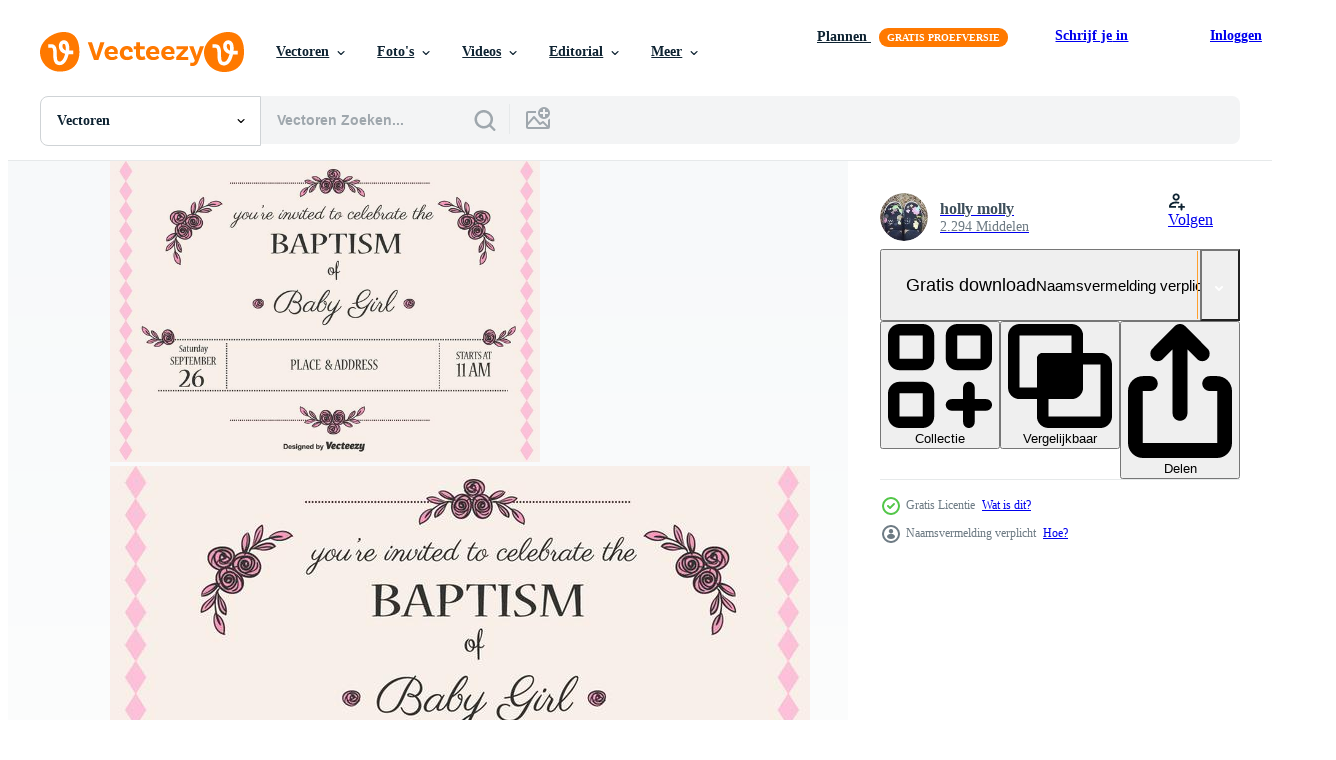

--- FILE ---
content_type: text/html; charset=utf-8
request_url: https://nl.vecteezy.com/resources/93188/show_related_tags_async_content
body_size: 1567
content:
<turbo-frame id="show-related-tags">
  <h2 class="ez-resource-related__header">Gerelateerde zoekwoorden</h2>

    <div class="splide ez-carousel tags-carousel is-ready" style="--carousel_height: 48px; --additional_height: 0px;" data-controller="carousel search-tag" data-bullets="false" data-loop="false" data-arrows="true">
    <div class="splide__track ez-carousel__track" data-carousel-target="track">
      <ul class="splide__list ez-carousel__inner-wrap" data-carousel-target="innerWrap">
        <li class="search-tag splide__slide ez-carousel__slide" data-carousel-target="slide"><a class="search-tag__tag-link ez-btn ez-btn--light" title="doop" data-action="search-tag#sendClickEvent search-tag#performSearch" data-search-tag-verified="true" data-keyword-location="show" href="/gratis-vector/doop">doop</a></li><li class="search-tag splide__slide ez-carousel__slide" data-carousel-target="slide"><a class="search-tag__tag-link ez-btn ez-btn--light" title="uitnodiging" data-action="search-tag#sendClickEvent search-tag#performSearch" data-search-tag-verified="true" data-keyword-location="show" href="/gratis-vector/uitnodiging">uitnodiging</a></li><li class="search-tag splide__slide ez-carousel__slide" data-carousel-target="slide"><a class="search-tag__tag-link ez-btn ez-btn--light" title="meisje" data-action="search-tag#sendClickEvent search-tag#performSearch" data-search-tag-verified="true" data-keyword-location="show" href="/gratis-vector/meisje">meisje</a></li><li class="search-tag splide__slide ez-carousel__slide" data-carousel-target="slide"><a class="search-tag__tag-link ez-btn ez-btn--light" title="sjabloon" data-action="search-tag#sendClickEvent search-tag#performSearch" data-search-tag-verified="true" data-keyword-location="show" href="/gratis-vector/sjabloon">sjabloon</a></li><li class="search-tag splide__slide ez-carousel__slide" data-carousel-target="slide"><a class="search-tag__tag-link ez-btn ez-btn--light" title="kaart" data-action="search-tag#sendClickEvent search-tag#performSearch" data-search-tag-verified="true" data-keyword-location="show" href="/gratis-vector/kaart">kaart</a></li><li class="search-tag splide__slide ez-carousel__slide" data-carousel-target="slide"><a class="search-tag__tag-link ez-btn ez-btn--light" title="kruis" data-action="search-tag#sendClickEvent search-tag#performSearch" data-search-tag-verified="true" data-keyword-location="show" href="/gratis-vector/kruis">kruis</a></li><li class="search-tag splide__slide ez-carousel__slide" data-carousel-target="slide"><a class="search-tag__tag-link ez-btn ez-btn--light" title="baby" data-action="search-tag#sendClickEvent search-tag#performSearch" data-search-tag-verified="true" data-keyword-location="show" href="/gratis-vector/baby">baby</a></li><li class="search-tag splide__slide ez-carousel__slide" data-carousel-target="slide"><a class="search-tag__tag-link ez-btn ez-btn--light" title="godsdienst" data-action="search-tag#sendClickEvent search-tag#performSearch" data-search-tag-verified="true" data-keyword-location="show" href="/gratis-vector/godsdienst">godsdienst</a></li><li class="search-tag splide__slide ez-carousel__slide" data-carousel-target="slide"><a class="search-tag__tag-link ez-btn ez-btn--light" title="douche" data-action="search-tag#sendClickEvent search-tag#performSearch" data-search-tag-verified="true" data-keyword-location="show" href="/gratis-vector/douche">douche</a></li><li class="search-tag splide__slide ez-carousel__slide" data-carousel-target="slide"><a class="search-tag__tag-link ez-btn ez-btn--light" title="label" data-action="search-tag#sendClickEvent search-tag#performSearch" data-search-tag-verified="true" data-keyword-location="show" href="/gratis-vector/label">label</a></li><li class="search-tag splide__slide ez-carousel__slide" data-carousel-target="slide"><a class="search-tag__tag-link ez-btn ez-btn--light" title="feest" data-action="search-tag#sendClickEvent search-tag#performSearch" data-search-tag-verified="true" data-keyword-location="show" href="/gratis-vector/feest">feest</a></li><li class="search-tag splide__slide ez-carousel__slide" data-carousel-target="slide"><a class="search-tag__tag-link ez-btn ez-btn--light" title="kerk" data-action="search-tag#sendClickEvent search-tag#performSearch" data-search-tag-verified="true" data-keyword-location="show" href="/gratis-vector/kerk">kerk</a></li><li class="search-tag splide__slide ez-carousel__slide" data-carousel-target="slide"><a class="search-tag__tag-link ez-btn ez-btn--light" title="christelijk" data-action="search-tag#sendClickEvent search-tag#performSearch" data-search-tag-verified="true" data-keyword-location="show" href="/gratis-vector/christelijk">christelijk</a></li><li class="search-tag splide__slide ez-carousel__slide" data-carousel-target="slide"><a class="search-tag__tag-link ez-btn ez-btn--light" title="kind" data-action="search-tag#sendClickEvent search-tag#performSearch" data-search-tag-verified="true" data-keyword-location="show" href="/gratis-vector/kind">kind</a></li><li class="search-tag splide__slide ez-carousel__slide" data-carousel-target="slide"><a class="search-tag__tag-link ez-btn ez-btn--light" title="nodig uit" data-action="search-tag#sendClickEvent search-tag#performSearch" data-search-tag-verified="true" data-keyword-location="show" href="/gratis-vector/nodig-uit">nodig uit</a></li><li class="search-tag splide__slide ez-carousel__slide" data-carousel-target="slide"><a class="search-tag__tag-link ez-btn ez-btn--light" title="achtergrond" data-action="search-tag#sendClickEvent search-tag#performSearch" data-search-tag-verified="true" data-keyword-location="show" href="/gratis-vector/achtergrond">achtergrond</a></li><li class="search-tag splide__slide ez-carousel__slide" data-carousel-target="slide"><a class="search-tag__tag-link ez-btn ez-btn--light" title="eerste communie" data-action="search-tag#sendClickEvent search-tag#performSearch" data-search-tag-verified="true" data-keyword-location="show" href="/gratis-vector/eerste-communie">eerste communie</a></li><li class="search-tag splide__slide ez-carousel__slide" data-carousel-target="slide"><a class="search-tag__tag-link ez-btn ez-btn--light" title="baby achtergrond" data-action="search-tag#sendClickEvent search-tag#performSearch" data-search-tag-verified="true" data-keyword-location="show" href="/gratis-vector/baby-achtergrond">baby achtergrond</a></li><li class="search-tag splide__slide ez-carousel__slide" data-carousel-target="slide"><a class="search-tag__tag-link ez-btn ez-btn--light" title="gemeenschap" data-action="search-tag#sendClickEvent search-tag#performSearch" data-search-tag-verified="true" data-keyword-location="show" href="/gratis-vector/gemeenschap">gemeenschap</a></li><li class="search-tag splide__slide ez-carousel__slide" data-carousel-target="slide"><a class="search-tag__tag-link ez-btn ez-btn--light" title="religieus" data-action="search-tag#sendClickEvent search-tag#performSearch" data-search-tag-verified="true" data-keyword-location="show" href="/gratis-vector/religieus">religieus</a></li><li class="search-tag splide__slide ez-carousel__slide" data-carousel-target="slide"><a class="search-tag__tag-link ez-btn ez-btn--light" title="katholiek" data-action="search-tag#sendClickEvent search-tag#performSearch" data-search-tag-verified="true" data-keyword-location="show" href="/gratis-vector/katholiek">katholiek</a></li><li class="search-tag splide__slide ez-carousel__slide" data-carousel-target="slide"><a class="search-tag__tag-link ez-btn ez-btn--light" title="vector" data-action="search-tag#sendClickEvent search-tag#performSearch" data-search-tag-verified="true" data-keyword-location="show" href="/gratis-vector/vector">vector</a></li><li class="search-tag splide__slide ez-carousel__slide" data-carousel-target="slide"><a class="search-tag__tag-link ez-btn ez-btn--light" title="illustratie" data-action="search-tag#sendClickEvent search-tag#performSearch" data-search-tag-verified="true" data-keyword-location="show" href="/gratis-vector/illustratie">illustratie</a></li><li class="search-tag splide__slide ez-carousel__slide" data-carousel-target="slide"><a class="search-tag__tag-link ez-btn ez-btn--light" title="groet" data-action="search-tag#sendClickEvent search-tag#performSearch" data-search-tag-verified="true" data-keyword-location="show" href="/gratis-vector/groet">groet</a></li><li class="search-tag splide__slide ez-carousel__slide" data-carousel-target="slide"><a class="search-tag__tag-link ez-btn ez-btn--light" title="evenement" data-action="search-tag#sendClickEvent search-tag#performSearch" data-search-tag-verified="true" data-keyword-location="show" href="/gratis-vector/evenement">evenement</a></li><li class="search-tag splide__slide ez-carousel__slide" data-carousel-target="slide"><a class="search-tag__tag-link ez-btn ez-btn--light" title="geloof" data-action="search-tag#sendClickEvent search-tag#performSearch" data-search-tag-verified="true" data-keyword-location="show" href="/gratis-vector/geloof">geloof</a></li><li class="search-tag splide__slide ez-carousel__slide" data-carousel-target="slide"><a class="search-tag__tag-link ez-btn ez-btn--light" title="jongen" data-action="search-tag#sendClickEvent search-tag#performSearch" data-search-tag-verified="true" data-keyword-location="show" href="/gratis-vector/jongen">jongen</a></li><li class="search-tag splide__slide ez-carousel__slide" data-carousel-target="slide"><a class="search-tag__tag-link ez-btn ez-btn--light" title="christendom" data-action="search-tag#sendClickEvent search-tag#performSearch" data-search-tag-verified="true" data-keyword-location="show" href="/gratis-vector/christendom">christendom</a></li><li class="search-tag splide__slide ez-carousel__slide" data-carousel-target="slide"><a class="search-tag__tag-link ez-btn ez-btn--light" title="decoratie" data-action="search-tag#sendClickEvent search-tag#performSearch" data-search-tag-verified="true" data-keyword-location="show" href="/gratis-vector/decoratie">decoratie</a></li><li class="search-tag splide__slide ez-carousel__slide" data-carousel-target="slide"><a class="search-tag__tag-link ez-btn ez-btn--light" title="jezus" data-action="search-tag#sendClickEvent search-tag#performSearch" data-search-tag-verified="true" data-keyword-location="show" href="/gratis-vector/jezus">jezus</a></li>
</ul></div>
    

    <div class="splide__arrows splide__arrows--ltr ez-carousel__arrows"><button class="splide__arrow splide__arrow--prev ez-carousel__arrow ez-carousel__arrow--prev" disabled="disabled" data-carousel-target="arrowPrev" data-test-id="carousel-arrow-prev" data-direction="prev" aria_label="Vorige"><span class="ez-carousel__arrow-wrap"><svg xmlns="http://www.w3.org/2000/svg" viewBox="0 0 5 8" role="img" aria-labelledby="aaevrx8r28v2xd8qknrl5219giurf9e3" class="arrow-prev"><desc id="aaevrx8r28v2xd8qknrl5219giurf9e3">Vorige</desc><path fill-rule="evenodd" d="M4.707 7.707a1 1 0 0 0 0-1.414L2.414 4l2.293-2.293A1 1 0 0 0 3.293.293l-3 3a1 1 0 0 0 0 1.414l3 3a1 1 0 0 0 1.414 0Z" clip-rule="evenodd"></path></svg>
</span><span class="ez-carousel__gradient"></span></button><button class="splide__arrow splide__arrow--next ez-carousel__arrow ez-carousel__arrow--next" disabled="disabled" data-carousel-target="arrowNext" data-test-id="carousel-arrow-next" data-direction="next" aria_label="Volgende"><span class="ez-carousel__arrow-wrap"><svg xmlns="http://www.w3.org/2000/svg" viewBox="0 0 5 8" role="img" aria-labelledby="asc2s8zq5cxbxrtx4syv1ls38eeed9ao" class="arrow-next"><desc id="asc2s8zq5cxbxrtx4syv1ls38eeed9ao">Volgende</desc><path fill-rule="evenodd" d="M.293 7.707a1 1 0 0 1 0-1.414L2.586 4 .293 1.707A1 1 0 0 1 1.707.293l3 3a1 1 0 0 1 0 1.414l-3 3a1 1 0 0 1-1.414 0Z" clip-rule="evenodd"></path></svg>
</span><span class="ez-carousel__gradient"></span></button></div>
</div></turbo-frame>


--- FILE ---
content_type: text/html; charset=utf-8
request_url: https://nl.vecteezy.com/resources/93188/show_related_grids_async_content
body_size: 16632
content:
<turbo-frame id="show-related-resources">
    <div data-conversions-category="Gebruikers bekeken ook">
      <h2 class="ez-resource-related__header">
        Gebruikers bekeken ook
      </h2>

      <ul class="ez-resource-grid ez-resource-grid--main-grid  is-hidden" id="false" data-controller="grid contributor-info" data-grid-track-truncation-value="false" data-max-rows="50" data-row-height="240" data-instant-grid="false" data-truncate-results="false" data-testid="also-viewed-resources" data-labels="editable free" style="--editable: &#39;Bewerkbaar&#39;;--free: &#39;Gratis&#39;;">

  <li class="ez-resource-grid__item ez-resource-thumb ez-resource-thumb--pro" data-controller="grid-item-decorator" data-position="{{position}}" data-item-id="93189" data-pro="true" data-grid-target="gridItem" data-w="276" data-h="200" data-grid-item-decorator-free-label-value="Gratis" data-action="mouseenter-&gt;grid-item-decorator#hoverThumb:once" data-grid-item-decorator-item-pro-param="Pro" data-grid-item-decorator-resource-id-param="93189" data-grid-item-decorator-content-type-param="Content-vector" data-grid-item-decorator-image-src-param="https://static.vecteezy.com/system/resources/previews/000/093/189/non_2x/baby-girl-baptism-vector-invitation.jpg" data-grid-item-decorator-pinterest-url-param="https://nl.vecteezy.com/vector-kunst/93189-baby-girl-doop-vector-uitnodiging" data-grid-item-decorator-seo-page-description-param="Baby Girl Doop Vector Uitnodiging" data-grid-item-decorator-user-id-param="446229" data-grid-item-decorator-user-display-name-param="holly molly" data-grid-item-decorator-avatar-src-param="https://static.vecteezy.com/system/user/avatar/446229/medium_11113929_10206798729549758_2323298992894803598_n.jpg" data-grid-item-decorator-uploads-path-param="/leden/hollymolly/uploads">

  <script type="application/ld+json" id="media_schema">
  {"@context":"https://schema.org","@type":"ImageObject","name":"Baby Girl Doop Vector Uitnodiging","uploadDate":"2015-07-08T11:23:13-05:00","thumbnailUrl":"https://static.vecteezy.com/ti/gratis-vector/t1/93189-baby-girl-doop-uitnodiging-vector.jpg","contentUrl":"https://static.vecteezy.com/ti/gratis-vector/p1/93189-baby-girl-doop-uitnodiging-vector.jpg","sourceOrganization":"Vecteezy","license":"https://support.vecteezy.com/en_us/new-vecteezy-licensing-ByHivesvt","acquireLicensePage":"https://nl.vecteezy.com/vector-kunst/93189-baby-girl-doop-vector-uitnodiging","creator":{"@type":"Person","name":"holly molly"},"copyrightNotice":"holly molly","creditText":"Vecteezy"}
</script>


<a href="/vector-kunst/93189-baby-girl-doop-vector-uitnodiging" class="ez-resource-thumb__link" title="Baby Girl Doop Vector Uitnodiging" style="--height: 200; --width: 276; " data-action="click-&gt;grid#trackResourceClick mouseenter-&gt;grid#trackResourceHover" data-content-type="vector" data-controller="ez-hover-intent" data-previews-srcs="[&quot;https://static.vecteezy.com/ti/gratis-vector/p1/93189-baby-girl-doop-uitnodiging-vector.jpg&quot;,&quot;https://static.vecteezy.com/ti/gratis-vector/p2/93189-baby-girl-doop-uitnodiging-vector.jpg&quot;]" data-pro="true" data-resource-id="93189" data-grid-item-decorator-target="link">
    <img src="https://static.vecteezy.com/ti/gratis-vector/t2/93189-baby-girl-doop-uitnodiging-vector.jpg" srcset="https://static.vecteezy.com/ti/gratis-vector/t1/93189-baby-girl-doop-uitnodiging-vector.jpg 2x, https://static.vecteezy.com/ti/gratis-vector/t2/93189-baby-girl-doop-uitnodiging-vector.jpg 1x" class="ez-resource-thumb__img" loading="lazy" decoding="async" width="276" height="200" alt="Baby Girl Doop Vector Uitnodiging">

</a>

  <div class="ez-resource-thumb__label-wrap"></div>
  

  <div class="ez-resource-thumb__hover-state"></div>
</li><li class="ez-resource-grid__item ez-resource-thumb ez-resource-thumb--pro" data-controller="grid-item-decorator" data-position="{{position}}" data-item-id="132001" data-pro="true" data-grid-target="gridItem" data-w="286" data-h="200" data-grid-item-decorator-free-label-value="Gratis" data-action="mouseenter-&gt;grid-item-decorator#hoverThumb:once" data-grid-item-decorator-item-pro-param="Pro" data-grid-item-decorator-resource-id-param="132001" data-grid-item-decorator-content-type-param="Content-vector" data-grid-item-decorator-image-src-param="https://static.vecteezy.com/system/resources/previews/000/132/001/non_2x/free-invitation-baptism-template-vector.jpg" data-grid-item-decorator-pinterest-url-param="https://nl.vecteezy.com/vector-kunst/132001-gratis-uitnodiging-doop-sjabloon-vector" data-grid-item-decorator-seo-page-description-param="Gratis Uitnodiging Doop Sjabloon Vector" data-grid-item-decorator-user-id-param="362922" data-grid-item-decorator-user-display-name-param="xiayamoon" data-grid-item-decorator-avatar-src-param="https://static.vecteezy.com/system/user/avatar/362922/medium_3.jpg" data-grid-item-decorator-uploads-path-param="/leden/xiayamoon/uploads">

  <script type="application/ld+json" id="media_schema">
  {"@context":"https://schema.org","@type":"ImageObject","name":"Gratis Uitnodiging Doop Sjabloon Vector","uploadDate":"2016-12-13T19:07:26-06:00","thumbnailUrl":"https://static.vecteezy.com/ti/gratis-vector/t1/132001-gratis-uitnodiging-doop-sjabloon-vector.jpg","contentUrl":"https://static.vecteezy.com/ti/gratis-vector/p1/132001-gratis-uitnodiging-doop-sjabloon-vector.jpg","sourceOrganization":"Vecteezy","license":"https://support.vecteezy.com/en_us/new-vecteezy-licensing-ByHivesvt","acquireLicensePage":"https://nl.vecteezy.com/vector-kunst/132001-gratis-uitnodiging-doop-sjabloon-vector","creator":{"@type":"Person","name":"xiayamoon"},"copyrightNotice":"xiayamoon","creditText":"Vecteezy"}
</script>


<a href="/vector-kunst/132001-gratis-uitnodiging-doop-sjabloon-vector" class="ez-resource-thumb__link" title="Gratis Uitnodiging Doop Sjabloon Vector" style="--height: 200; --width: 286; " data-action="click-&gt;grid#trackResourceClick mouseenter-&gt;grid#trackResourceHover" data-content-type="vector" data-controller="ez-hover-intent" data-previews-srcs="[&quot;https://static.vecteezy.com/ti/gratis-vector/p1/132001-gratis-uitnodiging-doop-sjabloon-vector.jpg&quot;,&quot;https://static.vecteezy.com/ti/gratis-vector/p2/132001-gratis-uitnodiging-doop-sjabloon-vector.jpg&quot;]" data-pro="true" data-resource-id="132001" data-grid-item-decorator-target="link">
    <img src="https://static.vecteezy.com/ti/gratis-vector/t2/132001-gratis-uitnodiging-doop-sjabloon-vector.jpg" srcset="https://static.vecteezy.com/ti/gratis-vector/t1/132001-gratis-uitnodiging-doop-sjabloon-vector.jpg 2x, https://static.vecteezy.com/ti/gratis-vector/t2/132001-gratis-uitnodiging-doop-sjabloon-vector.jpg 1x" class="ez-resource-thumb__img" loading="lazy" decoding="async" width="286" height="200" alt="Gratis Uitnodiging Doop Sjabloon Vector">

</a>

  <div class="ez-resource-thumb__label-wrap"></div>
  

  <div class="ez-resource-thumb__hover-state"></div>
</li><li class="ez-resource-grid__item ez-resource-thumb" data-controller="grid-item-decorator" data-position="{{position}}" data-item-id="84023" data-pro="false" data-grid-target="gridItem" data-w="286" data-h="200" data-grid-item-decorator-free-label-value="Gratis" data-action="mouseenter-&gt;grid-item-decorator#hoverThumb:once" data-grid-item-decorator-item-pro-param="Free" data-grid-item-decorator-resource-id-param="84023" data-grid-item-decorator-content-type-param="Content-vector" data-grid-item-decorator-image-src-param="https://static.vecteezy.com/system/resources/previews/000/084/023/non_2x/vector-first-communion-card.jpg" data-grid-item-decorator-pinterest-url-param="https://nl.vecteezy.com/vector-kunst/84023-eerste-communiekaart" data-grid-item-decorator-seo-page-description-param="Eerste communiekaart" data-grid-item-decorator-user-id-param="362938" data-grid-item-decorator-user-display-name-param="carterart" data-grid-item-decorator-avatar-src-param="https://static.vecteezy.com/system/user/avatar/362938/medium_19.jpg" data-grid-item-decorator-uploads-path-param="/leden/carterart/uploads">

  <script type="application/ld+json" id="media_schema">
  {"@context":"https://schema.org","@type":"ImageObject","name":"Eerste communiekaart","uploadDate":"2014-12-17T19:07:50-06:00","thumbnailUrl":"https://static.vecteezy.com/ti/gratis-vector/t1/84023-eerste-communiekaart-gratis-vector.jpg","contentUrl":"https://static.vecteezy.com/ti/gratis-vector/p1/84023-eerste-communiekaart-gratis-vector.jpg","sourceOrganization":"Vecteezy","license":"https://support.vecteezy.com/en_us/new-vecteezy-licensing-ByHivesvt","acquireLicensePage":"https://nl.vecteezy.com/vector-kunst/84023-eerste-communiekaart","creator":{"@type":"Person","name":"carterart"},"copyrightNotice":"carterart","creditText":"Vecteezy"}
</script>


<a href="/vector-kunst/84023-eerste-communiekaart" class="ez-resource-thumb__link" title="Eerste communiekaart" style="--height: 200; --width: 286; " data-action="click-&gt;grid#trackResourceClick mouseenter-&gt;grid#trackResourceHover" data-content-type="vector" data-controller="ez-hover-intent" data-previews-srcs="[&quot;https://static.vecteezy.com/ti/gratis-vector/p1/84023-eerste-communiekaart-gratis-vector.jpg&quot;,&quot;https://static.vecteezy.com/ti/gratis-vector/p2/84023-eerste-communiekaart-gratis-vector.jpg&quot;]" data-pro="false" data-resource-id="84023" data-grid-item-decorator-target="link">
    <img src="https://static.vecteezy.com/ti/gratis-vector/t2/84023-eerste-communiekaart-gratis-vector.jpg" srcset="https://static.vecteezy.com/ti/gratis-vector/t1/84023-eerste-communiekaart-gratis-vector.jpg 2x, https://static.vecteezy.com/ti/gratis-vector/t2/84023-eerste-communiekaart-gratis-vector.jpg 1x" class="ez-resource-thumb__img" loading="lazy" decoding="async" width="286" height="200" alt="Eerste communiekaart vector">

</a>

  <div class="ez-resource-thumb__label-wrap"></div>
  

  <div class="ez-resource-thumb__hover-state"></div>
</li><li class="ez-resource-grid__item ez-resource-thumb" data-controller="grid-item-decorator" data-position="{{position}}" data-item-id="124920" data-pro="false" data-grid-target="gridItem" data-w="286" data-h="200" data-grid-item-decorator-free-label-value="Gratis" data-action="mouseenter-&gt;grid-item-decorator#hoverThumb:once" data-grid-item-decorator-item-pro-param="Free" data-grid-item-decorator-resource-id-param="124920" data-grid-item-decorator-content-type-param="Content-vector" data-grid-item-decorator-image-src-param="https://static.vecteezy.com/system/resources/previews/000/124/920/non_2x/vector-baptism-invitation.jpg" data-grid-item-decorator-pinterest-url-param="https://nl.vecteezy.com/vector-kunst/124920-doop-uitnodiging" data-grid-item-decorator-seo-page-description-param="Doop Uitnodiging" data-grid-item-decorator-user-id-param="363002" data-grid-item-decorator-user-display-name-param="insanity100" data-grid-item-decorator-avatar-src-param="https://static.vecteezy.com/system/user/avatar/363002/medium_83.jpg" data-grid-item-decorator-uploads-path-param="/leden/insanity100/uploads">

  <script type="application/ld+json" id="media_schema">
  {"@context":"https://schema.org","@type":"ImageObject","name":"Doop Uitnodiging","uploadDate":"2016-10-21T18:24:36-05:00","thumbnailUrl":"https://static.vecteezy.com/ti/gratis-vector/t1/124920-doop-uitnodiging-gratis-vector.jpg","contentUrl":"https://static.vecteezy.com/ti/gratis-vector/p1/124920-doop-uitnodiging-gratis-vector.jpg","sourceOrganization":"Vecteezy","license":"https://support.vecteezy.com/en_us/new-vecteezy-licensing-ByHivesvt","acquireLicensePage":"https://nl.vecteezy.com/vector-kunst/124920-doop-uitnodiging","creator":{"@type":"Person","name":"insanity100"},"copyrightNotice":"insanity100","creditText":"Vecteezy"}
</script>


<a href="/vector-kunst/124920-doop-uitnodiging" class="ez-resource-thumb__link" title="Doop Uitnodiging" style="--height: 200; --width: 286; " data-action="click-&gt;grid#trackResourceClick mouseenter-&gt;grid#trackResourceHover" data-content-type="vector" data-controller="ez-hover-intent" data-previews-srcs="[&quot;https://static.vecteezy.com/ti/gratis-vector/p1/124920-doop-uitnodiging-gratis-vector.jpg&quot;,&quot;https://static.vecteezy.com/ti/gratis-vector/p2/124920-doop-uitnodiging-gratis-vector.jpg&quot;]" data-pro="false" data-resource-id="124920" data-grid-item-decorator-target="link">
    <img src="https://static.vecteezy.com/ti/gratis-vector/t2/124920-doop-uitnodiging-gratis-vector.jpg" srcset="https://static.vecteezy.com/ti/gratis-vector/t1/124920-doop-uitnodiging-gratis-vector.jpg 2x, https://static.vecteezy.com/ti/gratis-vector/t2/124920-doop-uitnodiging-gratis-vector.jpg 1x" class="ez-resource-thumb__img" loading="lazy" decoding="async" width="286" height="200" alt="Doop Uitnodiging vector">

</a>

  <div class="ez-resource-thumb__label-wrap"></div>
  

  <div class="ez-resource-thumb__hover-state"></div>
</li><li class="ez-resource-grid__item ez-resource-thumb ez-resource-thumb--pro" data-controller="grid-item-decorator" data-position="{{position}}" data-item-id="130057" data-pro="true" data-grid-target="gridItem" data-w="286" data-h="200" data-grid-item-decorator-free-label-value="Gratis" data-action="mouseenter-&gt;grid-item-decorator#hoverThumb:once" data-grid-item-decorator-item-pro-param="Pro" data-grid-item-decorator-resource-id-param="130057" data-grid-item-decorator-content-type-param="Content-vector" data-grid-item-decorator-image-src-param="https://static.vecteezy.com/system/resources/previews/000/130/057/non_2x/bautizo-vector-invitations-blank-template.jpg" data-grid-item-decorator-pinterest-url-param="https://nl.vecteezy.com/vector-kunst/130057-bautizo-vector-uitnodigingen-lege-sjabloon" data-grid-item-decorator-seo-page-description-param="Bautizo Vector Uitnodigingen Lege Sjabloon" data-grid-item-decorator-user-id-param="362947" data-grid-item-decorator-user-display-name-param="happymeluv" data-grid-item-decorator-avatar-src-param="https://static.vecteezy.com/system/user/avatar/362947/medium_28.jpg" data-grid-item-decorator-uploads-path-param="/leden/happymeluv/uploads">

  <script type="application/ld+json" id="media_schema">
  {"@context":"https://schema.org","@type":"ImageObject","name":"Bautizo Vector Uitnodigingen Lege Sjabloon","uploadDate":"2016-12-02T16:31:16-06:00","thumbnailUrl":"https://static.vecteezy.com/ti/gratis-vector/t1/130057-bautizo-uitnodigingen-lege-sjabloon-vector.jpg","contentUrl":"https://static.vecteezy.com/ti/gratis-vector/p1/130057-bautizo-uitnodigingen-lege-sjabloon-vector.jpg","sourceOrganization":"Vecteezy","license":"https://support.vecteezy.com/en_us/new-vecteezy-licensing-ByHivesvt","acquireLicensePage":"https://nl.vecteezy.com/vector-kunst/130057-bautizo-vector-uitnodigingen-lege-sjabloon","creator":{"@type":"Person","name":"happymeluv"},"copyrightNotice":"happymeluv","creditText":"Vecteezy"}
</script>


<a href="/vector-kunst/130057-bautizo-vector-uitnodigingen-lege-sjabloon" class="ez-resource-thumb__link" title="Bautizo Vector Uitnodigingen Lege Sjabloon" style="--height: 200; --width: 286; " data-action="click-&gt;grid#trackResourceClick mouseenter-&gt;grid#trackResourceHover" data-content-type="vector" data-controller="ez-hover-intent" data-previews-srcs="[&quot;https://static.vecteezy.com/ti/gratis-vector/p1/130057-bautizo-uitnodigingen-lege-sjabloon-vector.jpg&quot;,&quot;https://static.vecteezy.com/ti/gratis-vector/p2/130057-bautizo-uitnodigingen-lege-sjabloon-vector.jpg&quot;]" data-pro="true" data-resource-id="130057" data-grid-item-decorator-target="link">
    <img src="https://static.vecteezy.com/ti/gratis-vector/t2/130057-bautizo-uitnodigingen-lege-sjabloon-vector.jpg" srcset="https://static.vecteezy.com/ti/gratis-vector/t1/130057-bautizo-uitnodigingen-lege-sjabloon-vector.jpg 2x, https://static.vecteezy.com/ti/gratis-vector/t2/130057-bautizo-uitnodigingen-lege-sjabloon-vector.jpg 1x" class="ez-resource-thumb__img" loading="lazy" decoding="async" width="286" height="200" alt="Bautizo Vector Uitnodigingen Lege Sjabloon">

</a>

  <div class="ez-resource-thumb__label-wrap"></div>
  

  <div class="ez-resource-thumb__hover-state"></div>
</li><li class="ez-resource-grid__item ez-resource-thumb ez-resource-thumb--pro" data-controller="grid-item-decorator" data-position="{{position}}" data-item-id="93191" data-pro="true" data-grid-target="gridItem" data-w="286" data-h="200" data-grid-item-decorator-free-label-value="Gratis" data-action="mouseenter-&gt;grid-item-decorator#hoverThumb:once" data-grid-item-decorator-item-pro-param="Pro" data-grid-item-decorator-resource-id-param="93191" data-grid-item-decorator-content-type-param="Content-vector" data-grid-item-decorator-image-src-param="https://static.vecteezy.com/system/resources/previews/000/093/191/non_2x/baptism-vector-invitation.jpg" data-grid-item-decorator-pinterest-url-param="https://nl.vecteezy.com/vector-kunst/93191-doop-vector-uitnodiging" data-grid-item-decorator-seo-page-description-param="Doop Vector Uitnodiging" data-grid-item-decorator-user-id-param="446229" data-grid-item-decorator-user-display-name-param="holly molly" data-grid-item-decorator-avatar-src-param="https://static.vecteezy.com/system/user/avatar/446229/medium_11113929_10206798729549758_2323298992894803598_n.jpg" data-grid-item-decorator-uploads-path-param="/leden/hollymolly/uploads">

  <script type="application/ld+json" id="media_schema">
  {"@context":"https://schema.org","@type":"ImageObject","name":"Doop Vector Uitnodiging","uploadDate":"2015-07-08T11:23:22-05:00","thumbnailUrl":"https://static.vecteezy.com/ti/gratis-vector/t1/93191-doop-uitnodiging-vector.jpg","contentUrl":"https://static.vecteezy.com/ti/gratis-vector/p1/93191-doop-uitnodiging-vector.jpg","sourceOrganization":"Vecteezy","license":"https://support.vecteezy.com/en_us/new-vecteezy-licensing-ByHivesvt","acquireLicensePage":"https://nl.vecteezy.com/vector-kunst/93191-doop-vector-uitnodiging","creator":{"@type":"Person","name":"holly molly"},"copyrightNotice":"holly molly","creditText":"Vecteezy"}
</script>


<a href="/vector-kunst/93191-doop-vector-uitnodiging" class="ez-resource-thumb__link" title="Doop Vector Uitnodiging" style="--height: 200; --width: 286; " data-action="click-&gt;grid#trackResourceClick mouseenter-&gt;grid#trackResourceHover" data-content-type="vector" data-controller="ez-hover-intent" data-previews-srcs="[&quot;https://static.vecteezy.com/ti/gratis-vector/p1/93191-doop-uitnodiging-vector.jpg&quot;,&quot;https://static.vecteezy.com/ti/gratis-vector/p2/93191-doop-uitnodiging-vector.jpg&quot;]" data-pro="true" data-resource-id="93191" data-grid-item-decorator-target="link">
    <img src="https://static.vecteezy.com/ti/gratis-vector/t2/93191-doop-uitnodiging-vector.jpg" srcset="https://static.vecteezy.com/ti/gratis-vector/t1/93191-doop-uitnodiging-vector.jpg 2x, https://static.vecteezy.com/ti/gratis-vector/t2/93191-doop-uitnodiging-vector.jpg 1x" class="ez-resource-thumb__img" loading="lazy" decoding="async" width="286" height="200" alt="Doop Vector Uitnodiging">

</a>

  <div class="ez-resource-thumb__label-wrap"></div>
  

  <div class="ez-resource-thumb__hover-state"></div>
</li><li class="ez-resource-grid__item ez-resource-thumb ez-resource-thumb--pro" data-controller="grid-item-decorator" data-position="{{position}}" data-item-id="127472" data-pro="true" data-grid-target="gridItem" data-w="286" data-h="200" data-grid-item-decorator-free-label-value="Gratis" data-action="mouseenter-&gt;grid-item-decorator#hoverThumb:once" data-grid-item-decorator-item-pro-param="Pro" data-grid-item-decorator-resource-id-param="127472" data-grid-item-decorator-content-type-param="Content-vector" data-grid-item-decorator-image-src-param="https://static.vecteezy.com/system/resources/previews/000/127/472/non_2x/vector-cute-pink-baptisim-card.jpg" data-grid-item-decorator-pinterest-url-param="https://nl.vecteezy.com/vector-kunst/127472-leuke-roze-baptisim-kaart" data-grid-item-decorator-seo-page-description-param="Leuke Roze Baptisim Kaart" data-grid-item-decorator-user-id-param="362938" data-grid-item-decorator-user-display-name-param="carterart" data-grid-item-decorator-avatar-src-param="https://static.vecteezy.com/system/user/avatar/362938/medium_19.jpg" data-grid-item-decorator-uploads-path-param="/leden/carterart/uploads">

  <script type="application/ld+json" id="media_schema">
  {"@context":"https://schema.org","@type":"ImageObject","name":"Leuke Roze Baptisim Kaart","uploadDate":"2016-11-11T17:31:33-06:00","thumbnailUrl":"https://static.vecteezy.com/ti/gratis-vector/t1/127472-leuke-roze-baptisim-kaart-vector.jpg","contentUrl":"https://static.vecteezy.com/ti/gratis-vector/p1/127472-leuke-roze-baptisim-kaart-vector.jpg","sourceOrganization":"Vecteezy","license":"https://support.vecteezy.com/en_us/new-vecteezy-licensing-ByHivesvt","acquireLicensePage":"https://nl.vecteezy.com/vector-kunst/127472-leuke-roze-baptisim-kaart","creator":{"@type":"Person","name":"carterart"},"copyrightNotice":"carterart","creditText":"Vecteezy"}
</script>


<a href="/vector-kunst/127472-leuke-roze-baptisim-kaart" class="ez-resource-thumb__link" title="Leuke Roze Baptisim Kaart" style="--height: 200; --width: 286; " data-action="click-&gt;grid#trackResourceClick mouseenter-&gt;grid#trackResourceHover" data-content-type="vector" data-controller="ez-hover-intent" data-previews-srcs="[&quot;https://static.vecteezy.com/ti/gratis-vector/p1/127472-leuke-roze-baptisim-kaart-vector.jpg&quot;,&quot;https://static.vecteezy.com/ti/gratis-vector/p2/127472-leuke-roze-baptisim-kaart-vector.jpg&quot;]" data-pro="true" data-resource-id="127472" data-grid-item-decorator-target="link">
    <img src="https://static.vecteezy.com/ti/gratis-vector/t2/127472-leuke-roze-baptisim-kaart-vector.jpg" srcset="https://static.vecteezy.com/ti/gratis-vector/t1/127472-leuke-roze-baptisim-kaart-vector.jpg 2x, https://static.vecteezy.com/ti/gratis-vector/t2/127472-leuke-roze-baptisim-kaart-vector.jpg 1x" class="ez-resource-thumb__img" loading="lazy" decoding="async" width="286" height="200" alt="Leuke Roze Baptisim Kaart vector">

</a>

  <div class="ez-resource-thumb__label-wrap"></div>
  

  <div class="ez-resource-thumb__hover-state"></div>
</li><li class="ez-resource-grid__item ez-resource-thumb" data-controller="grid-item-decorator" data-position="{{position}}" data-item-id="128972" data-pro="false" data-grid-target="gridItem" data-w="286" data-h="200" data-grid-item-decorator-free-label-value="Gratis" data-action="mouseenter-&gt;grid-item-decorator#hoverThumb:once" data-grid-item-decorator-item-pro-param="Free" data-grid-item-decorator-resource-id-param="128972" data-grid-item-decorator-content-type-param="Content-vector" data-grid-item-decorator-image-src-param="https://static.vecteezy.com/system/resources/previews/000/128/972/non_2x/vector-invitaci-n-bautizo.jpg" data-grid-item-decorator-pinterest-url-param="https://nl.vecteezy.com/vector-kunst/128972-invitacion-bautizo" data-grid-item-decorator-seo-page-description-param="Invitación bautizo" data-grid-item-decorator-user-id-param="362988" data-grid-item-decorator-user-display-name-param="originalme2" data-grid-item-decorator-avatar-src-param="https://static.vecteezy.com/system/user/avatar/362988/medium_69.jpg" data-grid-item-decorator-uploads-path-param="/leden/originalme2/uploads">

  <script type="application/ld+json" id="media_schema">
  {"@context":"https://schema.org","@type":"ImageObject","name":"Invitación bautizo","uploadDate":"2016-11-21T18:42:48-06:00","thumbnailUrl":"https://static.vecteezy.com/ti/gratis-vector/t1/128972-invitacion-bautizo-gratis-vector.jpg","contentUrl":"https://static.vecteezy.com/ti/gratis-vector/p1/128972-invitacion-bautizo-gratis-vector.jpg","sourceOrganization":"Vecteezy","license":"https://support.vecteezy.com/en_us/new-vecteezy-licensing-ByHivesvt","acquireLicensePage":"https://nl.vecteezy.com/vector-kunst/128972-invitacion-bautizo","creator":{"@type":"Person","name":"originalme2"},"copyrightNotice":"originalme2","creditText":"Vecteezy"}
</script>


<a href="/vector-kunst/128972-invitacion-bautizo" class="ez-resource-thumb__link" title="Invitación bautizo" style="--height: 200; --width: 286; " data-action="click-&gt;grid#trackResourceClick mouseenter-&gt;grid#trackResourceHover" data-content-type="vector" data-controller="ez-hover-intent" data-previews-srcs="[&quot;https://static.vecteezy.com/ti/gratis-vector/p1/128972-invitacion-bautizo-gratis-vector.jpg&quot;,&quot;https://static.vecteezy.com/ti/gratis-vector/p2/128972-invitacion-bautizo-gratis-vector.jpg&quot;]" data-pro="false" data-resource-id="128972" data-grid-item-decorator-target="link">
    <img src="https://static.vecteezy.com/ti/gratis-vector/t2/128972-invitacion-bautizo-gratis-vector.jpg" srcset="https://static.vecteezy.com/ti/gratis-vector/t1/128972-invitacion-bautizo-gratis-vector.jpg 2x, https://static.vecteezy.com/ti/gratis-vector/t2/128972-invitacion-bautizo-gratis-vector.jpg 1x" class="ez-resource-thumb__img" loading="lazy" decoding="async" width="286" height="200" alt="Invitación bautizo vector">

</a>

  <div class="ez-resource-thumb__label-wrap"></div>
  

  <div class="ez-resource-thumb__hover-state"></div>
</li><li class="ez-resource-grid__item ez-resource-thumb ez-resource-thumb--pro" data-controller="grid-item-decorator" data-position="{{position}}" data-item-id="128611" data-pro="true" data-grid-target="gridItem" data-w="286" data-h="200" data-grid-item-decorator-free-label-value="Gratis" data-action="mouseenter-&gt;grid-item-decorator#hoverThumb:once" data-grid-item-decorator-item-pro-param="Pro" data-grid-item-decorator-resource-id-param="128611" data-grid-item-decorator-content-type-param="Content-vector" data-grid-item-decorator-image-src-param="https://static.vecteezy.com/system/resources/previews/000/128/611/non_2x/vector-pink-bautizo-icon.jpg" data-grid-item-decorator-pinterest-url-param="https://nl.vecteezy.com/vector-kunst/128611-roze-bautizo-pictogram" data-grid-item-decorator-seo-page-description-param="Roze Bautizo Pictogram" data-grid-item-decorator-user-id-param="362933" data-grid-item-decorator-user-display-name-param="kevenodes" data-grid-item-decorator-avatar-src-param="https://static.vecteezy.com/system/user/avatar/362933/medium_14.jpg" data-grid-item-decorator-uploads-path-param="/leden/kevenodes/uploads">

  <script type="application/ld+json" id="media_schema">
  {"@context":"https://schema.org","@type":"ImageObject","name":"Roze Bautizo Pictogram","uploadDate":"2016-11-18T17:26:45-06:00","thumbnailUrl":"https://static.vecteezy.com/ti/gratis-vector/t1/128611-roze-bautizo-pictogram-vector.jpg","contentUrl":"https://static.vecteezy.com/ti/gratis-vector/p1/128611-roze-bautizo-pictogram-vector.jpg","sourceOrganization":"Vecteezy","license":"https://support.vecteezy.com/en_us/new-vecteezy-licensing-ByHivesvt","acquireLicensePage":"https://nl.vecteezy.com/vector-kunst/128611-roze-bautizo-pictogram","creator":{"@type":"Person","name":"kevenodes"},"copyrightNotice":"kevenodes","creditText":"Vecteezy"}
</script>


<a href="/vector-kunst/128611-roze-bautizo-pictogram" class="ez-resource-thumb__link" title="Roze Bautizo Pictogram" style="--height: 200; --width: 286; " data-action="click-&gt;grid#trackResourceClick mouseenter-&gt;grid#trackResourceHover" data-content-type="vector" data-controller="ez-hover-intent" data-previews-srcs="[&quot;https://static.vecteezy.com/ti/gratis-vector/p1/128611-roze-bautizo-pictogram-vector.jpg&quot;,&quot;https://static.vecteezy.com/ti/gratis-vector/p2/128611-roze-bautizo-pictogram-vector.jpg&quot;]" data-pro="true" data-resource-id="128611" data-grid-item-decorator-target="link">
    <img src="https://static.vecteezy.com/ti/gratis-vector/t2/128611-roze-bautizo-pictogram-vector.jpg" srcset="https://static.vecteezy.com/ti/gratis-vector/t1/128611-roze-bautizo-pictogram-vector.jpg 2x, https://static.vecteezy.com/ti/gratis-vector/t2/128611-roze-bautizo-pictogram-vector.jpg 1x" class="ez-resource-thumb__img" loading="lazy" decoding="async" width="286" height="200" alt="Roze Bautizo Pictogram vector">

</a>

  <div class="ez-resource-thumb__label-wrap"></div>
  

  <div class="ez-resource-thumb__hover-state"></div>
</li><li class="ez-resource-grid__item ez-resource-thumb ez-resource-thumb--pro" data-controller="grid-item-decorator" data-position="{{position}}" data-item-id="93192" data-pro="true" data-grid-target="gridItem" data-w="286" data-h="200" data-grid-item-decorator-free-label-value="Gratis" data-action="mouseenter-&gt;grid-item-decorator#hoverThumb:once" data-grid-item-decorator-item-pro-param="Pro" data-grid-item-decorator-resource-id-param="93192" data-grid-item-decorator-content-type-param="Content-vector" data-grid-item-decorator-image-src-param="https://static.vecteezy.com/system/resources/previews/000/093/192/non_2x/baptism-vector-invitation.jpg" data-grid-item-decorator-pinterest-url-param="https://nl.vecteezy.com/vector-kunst/93192-doop-vector-uitnodiging" data-grid-item-decorator-seo-page-description-param="Doop Vector Uitnodiging" data-grid-item-decorator-user-id-param="446229" data-grid-item-decorator-user-display-name-param="holly molly" data-grid-item-decorator-avatar-src-param="https://static.vecteezy.com/system/user/avatar/446229/medium_11113929_10206798729549758_2323298992894803598_n.jpg" data-grid-item-decorator-uploads-path-param="/leden/hollymolly/uploads">

  <script type="application/ld+json" id="media_schema">
  {"@context":"https://schema.org","@type":"ImageObject","name":"Doop Vector Uitnodiging","uploadDate":"2015-07-08T11:23:36-05:00","thumbnailUrl":"https://static.vecteezy.com/ti/gratis-vector/t1/93192-doop-uitnodiging-vector.jpg","contentUrl":"https://static.vecteezy.com/ti/gratis-vector/p1/93192-doop-uitnodiging-vector.jpg","sourceOrganization":"Vecteezy","license":"https://support.vecteezy.com/en_us/new-vecteezy-licensing-ByHivesvt","acquireLicensePage":"https://nl.vecteezy.com/vector-kunst/93192-doop-vector-uitnodiging","creator":{"@type":"Person","name":"holly molly"},"copyrightNotice":"holly molly","creditText":"Vecteezy"}
</script>


<a href="/vector-kunst/93192-doop-vector-uitnodiging" class="ez-resource-thumb__link" title="Doop Vector Uitnodiging" style="--height: 200; --width: 286; " data-action="click-&gt;grid#trackResourceClick mouseenter-&gt;grid#trackResourceHover" data-content-type="vector" data-controller="ez-hover-intent" data-previews-srcs="[&quot;https://static.vecteezy.com/ti/gratis-vector/p1/93192-doop-uitnodiging-vector.jpg&quot;,&quot;https://static.vecteezy.com/ti/gratis-vector/p2/93192-doop-uitnodiging-vector.jpg&quot;]" data-pro="true" data-resource-id="93192" data-grid-item-decorator-target="link">
    <img src="https://static.vecteezy.com/ti/gratis-vector/t2/93192-doop-uitnodiging-vector.jpg" srcset="https://static.vecteezy.com/ti/gratis-vector/t1/93192-doop-uitnodiging-vector.jpg 2x, https://static.vecteezy.com/ti/gratis-vector/t2/93192-doop-uitnodiging-vector.jpg 1x" class="ez-resource-thumb__img" loading="lazy" decoding="async" width="286" height="200" alt="Doop Vector Uitnodiging">

</a>

  <div class="ez-resource-thumb__label-wrap"></div>
  

  <div class="ez-resource-thumb__hover-state"></div>
</li><li class="ez-resource-grid__item ez-resource-thumb ez-resource-thumb--pro" data-controller="grid-item-decorator" data-position="{{position}}" data-item-id="130059" data-pro="true" data-grid-target="gridItem" data-w="286" data-h="200" data-grid-item-decorator-free-label-value="Gratis" data-action="mouseenter-&gt;grid-item-decorator#hoverThumb:once" data-grid-item-decorator-item-pro-param="Pro" data-grid-item-decorator-resource-id-param="130059" data-grid-item-decorator-content-type-param="Content-vector" data-grid-item-decorator-image-src-param="https://static.vecteezy.com/system/resources/previews/000/130/059/non_2x/bautizo-vector-invitations-blank-template.jpg" data-grid-item-decorator-pinterest-url-param="https://nl.vecteezy.com/vector-kunst/130059-bautizo-vector-uitnodigingen-lege-sjabloon" data-grid-item-decorator-seo-page-description-param="Bautizo Vector Uitnodigingen Lege Sjabloon" data-grid-item-decorator-user-id-param="362947" data-grid-item-decorator-user-display-name-param="happymeluv" data-grid-item-decorator-avatar-src-param="https://static.vecteezy.com/system/user/avatar/362947/medium_28.jpg" data-grid-item-decorator-uploads-path-param="/leden/happymeluv/uploads">

  <script type="application/ld+json" id="media_schema">
  {"@context":"https://schema.org","@type":"ImageObject","name":"Bautizo Vector Uitnodigingen Lege Sjabloon","uploadDate":"2016-12-02T16:31:52-06:00","thumbnailUrl":"https://static.vecteezy.com/ti/gratis-vector/t1/130059-bautizo-uitnodigingen-lege-sjabloon-vector.jpg","contentUrl":"https://static.vecteezy.com/ti/gratis-vector/p1/130059-bautizo-uitnodigingen-lege-sjabloon-vector.jpg","sourceOrganization":"Vecteezy","license":"https://support.vecteezy.com/en_us/new-vecteezy-licensing-ByHivesvt","acquireLicensePage":"https://nl.vecteezy.com/vector-kunst/130059-bautizo-vector-uitnodigingen-lege-sjabloon","creator":{"@type":"Person","name":"happymeluv"},"copyrightNotice":"happymeluv","creditText":"Vecteezy"}
</script>


<a href="/vector-kunst/130059-bautizo-vector-uitnodigingen-lege-sjabloon" class="ez-resource-thumb__link" title="Bautizo Vector Uitnodigingen Lege Sjabloon" style="--height: 200; --width: 286; " data-action="click-&gt;grid#trackResourceClick mouseenter-&gt;grid#trackResourceHover" data-content-type="vector" data-controller="ez-hover-intent" data-previews-srcs="[&quot;https://static.vecteezy.com/ti/gratis-vector/p1/130059-bautizo-uitnodigingen-lege-sjabloon-vector.jpg&quot;,&quot;https://static.vecteezy.com/ti/gratis-vector/p2/130059-bautizo-uitnodigingen-lege-sjabloon-vector.jpg&quot;]" data-pro="true" data-resource-id="130059" data-grid-item-decorator-target="link">
    <img src="https://static.vecteezy.com/ti/gratis-vector/t2/130059-bautizo-uitnodigingen-lege-sjabloon-vector.jpg" srcset="https://static.vecteezy.com/ti/gratis-vector/t1/130059-bautizo-uitnodigingen-lege-sjabloon-vector.jpg 2x, https://static.vecteezy.com/ti/gratis-vector/t2/130059-bautizo-uitnodigingen-lege-sjabloon-vector.jpg 1x" class="ez-resource-thumb__img" loading="lazy" decoding="async" width="286" height="200" alt="Bautizo Vector Uitnodigingen Lege Sjabloon">

</a>

  <div class="ez-resource-thumb__label-wrap"></div>
  

  <div class="ez-resource-thumb__hover-state"></div>
</li><li class="ez-resource-grid__item ez-resource-thumb" data-controller="grid-item-decorator" data-position="{{position}}" data-item-id="128201" data-pro="false" data-grid-target="gridItem" data-w="286" data-h="200" data-grid-item-decorator-free-label-value="Gratis" data-action="mouseenter-&gt;grid-item-decorator#hoverThumb:once" data-grid-item-decorator-item-pro-param="Free" data-grid-item-decorator-resource-id-param="128201" data-grid-item-decorator-content-type-param="Content-vector" data-grid-item-decorator-image-src-param="https://static.vecteezy.com/system/resources/previews/000/128/201/non_2x/baptism-flyers-vector.jpg" data-grid-item-decorator-pinterest-url-param="https://nl.vecteezy.com/vector-kunst/128201-doopvliegers" data-grid-item-decorator-seo-page-description-param="Doopvliegers" data-grid-item-decorator-user-id-param="1064676" data-grid-item-decorator-user-display-name-param="Miguel Angel" data-grid-item-decorator-uploads-path-param="/leden/miguelap/uploads">

  <script type="application/ld+json" id="media_schema">
  {"@context":"https://schema.org","@type":"ImageObject","name":"Doopvliegers","uploadDate":"2016-11-17T21:23:36-06:00","thumbnailUrl":"https://static.vecteezy.com/ti/gratis-vector/t1/128201-doopvliegers-gratis-vector.jpg","contentUrl":"https://static.vecteezy.com/ti/gratis-vector/p1/128201-doopvliegers-gratis-vector.jpg","sourceOrganization":"Vecteezy","license":"https://support.vecteezy.com/en_us/new-vecteezy-licensing-ByHivesvt","acquireLicensePage":"https://nl.vecteezy.com/vector-kunst/128201-doopvliegers","creator":{"@type":"Person","name":"Miguel Angel"},"copyrightNotice":"Miguel Angel","creditText":"Vecteezy"}
</script>


<a href="/vector-kunst/128201-doopvliegers" class="ez-resource-thumb__link" title="Doopvliegers" style="--height: 200; --width: 286; " data-action="click-&gt;grid#trackResourceClick mouseenter-&gt;grid#trackResourceHover" data-content-type="vector" data-controller="ez-hover-intent" data-previews-srcs="[&quot;https://static.vecteezy.com/ti/gratis-vector/p1/128201-doopvliegers-gratis-vector.jpg&quot;,&quot;https://static.vecteezy.com/ti/gratis-vector/p2/128201-doopvliegers-gratis-vector.jpg&quot;]" data-pro="false" data-resource-id="128201" data-grid-item-decorator-target="link">
    <img src="https://static.vecteezy.com/ti/gratis-vector/t2/128201-doopvliegers-gratis-vector.jpg" srcset="https://static.vecteezy.com/ti/gratis-vector/t1/128201-doopvliegers-gratis-vector.jpg 2x, https://static.vecteezy.com/ti/gratis-vector/t2/128201-doopvliegers-gratis-vector.jpg 1x" class="ez-resource-thumb__img" loading="lazy" decoding="async" width="286" height="200" alt="Doopvliegers vector">

</a>

  <div class="ez-resource-thumb__label-wrap"></div>
  

  <div class="ez-resource-thumb__hover-state"></div>
</li><li class="ez-resource-grid__item ez-resource-thumb ez-resource-thumb--pro" data-controller="grid-item-decorator" data-position="{{position}}" data-item-id="130456" data-pro="true" data-grid-target="gridItem" data-w="282" data-h="200" data-grid-item-decorator-free-label-value="Gratis" data-action="mouseenter-&gt;grid-item-decorator#hoverThumb:once" data-grid-item-decorator-item-pro-param="Pro" data-grid-item-decorator-resource-id-param="130456" data-grid-item-decorator-content-type-param="Content-vector" data-grid-item-decorator-image-src-param="https://static.vecteezy.com/system/resources/previews/000/130/456/non_2x/vector-baby-card-invitation.jpg" data-grid-item-decorator-pinterest-url-param="https://nl.vecteezy.com/vector-kunst/130456-uitnodiging-van-de-kaart-van-de-baby" data-grid-item-decorator-seo-page-description-param="Uitnodiging van de Kaart van de Baby" data-grid-item-decorator-user-id-param="363002" data-grid-item-decorator-user-display-name-param="insanity100" data-grid-item-decorator-avatar-src-param="https://static.vecteezy.com/system/user/avatar/363002/medium_83.jpg" data-grid-item-decorator-uploads-path-param="/leden/insanity100/uploads">

  <script type="application/ld+json" id="media_schema">
  {"@context":"https://schema.org","@type":"ImageObject","name":"Uitnodiging van de Kaart van de Baby","uploadDate":"2016-12-07T17:58:00-06:00","thumbnailUrl":"https://static.vecteezy.com/ti/gratis-vector/t1/130456-uitnodiging-van-de-kaart-van-de-baby-vector.jpg","contentUrl":"https://static.vecteezy.com/ti/gratis-vector/p1/130456-uitnodiging-van-de-kaart-van-de-baby-vector.jpg","sourceOrganization":"Vecteezy","license":"https://support.vecteezy.com/en_us/new-vecteezy-licensing-ByHivesvt","acquireLicensePage":"https://nl.vecteezy.com/vector-kunst/130456-uitnodiging-van-de-kaart-van-de-baby","creator":{"@type":"Person","name":"insanity100"},"copyrightNotice":"insanity100","creditText":"Vecteezy"}
</script>


<a href="/vector-kunst/130456-uitnodiging-van-de-kaart-van-de-baby" class="ez-resource-thumb__link" title="Uitnodiging van de Kaart van de Baby" style="--height: 200; --width: 282; " data-action="click-&gt;grid#trackResourceClick mouseenter-&gt;grid#trackResourceHover" data-content-type="vector" data-controller="ez-hover-intent" data-previews-srcs="[&quot;https://static.vecteezy.com/ti/gratis-vector/p1/130456-uitnodiging-van-de-kaart-van-de-baby-vector.jpg&quot;,&quot;https://static.vecteezy.com/ti/gratis-vector/p2/130456-uitnodiging-van-de-kaart-van-de-baby-vector.jpg&quot;]" data-pro="true" data-resource-id="130456" data-grid-item-decorator-target="link">
    <img src="https://static.vecteezy.com/ti/gratis-vector/t2/130456-uitnodiging-van-de-kaart-van-de-baby-vector.jpg" srcset="https://static.vecteezy.com/ti/gratis-vector/t1/130456-uitnodiging-van-de-kaart-van-de-baby-vector.jpg 2x, https://static.vecteezy.com/ti/gratis-vector/t2/130456-uitnodiging-van-de-kaart-van-de-baby-vector.jpg 1x" class="ez-resource-thumb__img" loading="lazy" decoding="async" width="282" height="200" alt="Uitnodiging van de Kaart van de Baby vector">

</a>

  <div class="ez-resource-thumb__label-wrap"></div>
  

  <div class="ez-resource-thumb__hover-state"></div>
</li><li class="ez-resource-grid__item ez-resource-thumb" data-controller="grid-item-decorator" data-position="{{position}}" data-item-id="83294" data-pro="false" data-grid-target="gridItem" data-w="286" data-h="200" data-grid-item-decorator-free-label-value="Gratis" data-action="mouseenter-&gt;grid-item-decorator#hoverThumb:once" data-grid-item-decorator-item-pro-param="Free" data-grid-item-decorator-resource-id-param="83294" data-grid-item-decorator-content-type-param="Content-vector" data-grid-item-decorator-image-src-param="https://static.vecteezy.com/system/resources/previews/000/083/294/non_2x/religious-design-elements-vector.jpg" data-grid-item-decorator-pinterest-url-param="https://nl.vecteezy.com/vector-kunst/83294-religieuze-design-elementen" data-grid-item-decorator-seo-page-description-param="Religieuze Design Elementen" data-grid-item-decorator-user-id-param="362938" data-grid-item-decorator-user-display-name-param="carterart" data-grid-item-decorator-avatar-src-param="https://static.vecteezy.com/system/user/avatar/362938/medium_19.jpg" data-grid-item-decorator-uploads-path-param="/leden/carterart/uploads">

  <script type="application/ld+json" id="media_schema">
  {"@context":"https://schema.org","@type":"ImageObject","name":"Religieuze Design Elementen","uploadDate":"2014-11-27T18:54:05-06:00","thumbnailUrl":"https://static.vecteezy.com/ti/gratis-vector/t1/83294-religieuze-design-elementen-gratis-vector.jpg","contentUrl":"https://static.vecteezy.com/ti/gratis-vector/p1/83294-religieuze-design-elementen-gratis-vector.jpg","sourceOrganization":"Vecteezy","license":"https://support.vecteezy.com/en_us/new-vecteezy-licensing-ByHivesvt","acquireLicensePage":"https://nl.vecteezy.com/vector-kunst/83294-religieuze-design-elementen","creator":{"@type":"Person","name":"carterart"},"copyrightNotice":"carterart","creditText":"Vecteezy"}
</script>


<a href="/vector-kunst/83294-religieuze-design-elementen" class="ez-resource-thumb__link" title="Religieuze Design Elementen" style="--height: 200; --width: 286; " data-action="click-&gt;grid#trackResourceClick mouseenter-&gt;grid#trackResourceHover" data-content-type="vector" data-controller="ez-hover-intent" data-previews-srcs="[&quot;https://static.vecteezy.com/ti/gratis-vector/p1/83294-religieuze-design-elementen-gratis-vector.jpg&quot;,&quot;https://static.vecteezy.com/ti/gratis-vector/p2/83294-religieuze-design-elementen-gratis-vector.jpg&quot;]" data-pro="false" data-resource-id="83294" data-grid-item-decorator-target="link">
    <img src="https://static.vecteezy.com/ti/gratis-vector/t2/83294-religieuze-design-elementen-gratis-vector.jpg" srcset="https://static.vecteezy.com/ti/gratis-vector/t1/83294-religieuze-design-elementen-gratis-vector.jpg 2x, https://static.vecteezy.com/ti/gratis-vector/t2/83294-religieuze-design-elementen-gratis-vector.jpg 1x" class="ez-resource-thumb__img" loading="lazy" decoding="async" width="286" height="200" alt="Religieuze Design Elementen vector">

</a>

  <div class="ez-resource-thumb__label-wrap"></div>
  

  <div class="ez-resource-thumb__hover-state"></div>
</li><li class="ez-resource-grid__item ez-resource-thumb ez-resource-thumb--pro" data-controller="grid-item-decorator" data-position="{{position}}" data-item-id="88708" data-pro="true" data-grid-target="gridItem" data-w="286" data-h="200" data-grid-item-decorator-free-label-value="Gratis" data-action="mouseenter-&gt;grid-item-decorator#hoverThumb:once" data-grid-item-decorator-item-pro-param="Pro" data-grid-item-decorator-resource-id-param="88708" data-grid-item-decorator-content-type-param="Content-vector" data-grid-item-decorator-image-src-param="https://static.vecteezy.com/system/resources/previews/000/088/708/non_2x/free-retro-christening-invitation-vector-cards.jpg" data-grid-item-decorator-pinterest-url-param="https://nl.vecteezy.com/vector-kunst/88708-gratis-retro-christening-uitnodiging-vector-kaarten" data-grid-item-decorator-seo-page-description-param="Gratis Retro Christening Uitnodiging Vector Kaarten" data-grid-item-decorator-user-id-param="362924" data-grid-item-decorator-user-display-name-param="Pien Duijverman" data-grid-item-decorator-avatar-src-param="https://static.vecteezy.com/system/user/avatar/362924/medium_5.jpg" data-grid-item-decorator-uploads-path-param="/leden/nightwolfdezines/uploads">

  <script type="application/ld+json" id="media_schema">
  {"@context":"https://schema.org","@type":"ImageObject","name":"Gratis Retro Christening Uitnodiging Vector Kaarten","uploadDate":"2015-03-30T18:25:27-05:00","thumbnailUrl":"https://static.vecteezy.com/ti/gratis-vector/t1/88708-gratis-retro-christening-uitnodiging-kaarten-vector.jpg","contentUrl":"https://static.vecteezy.com/ti/gratis-vector/p1/88708-gratis-retro-christening-uitnodiging-kaarten-vector.jpg","sourceOrganization":"Vecteezy","license":"https://support.vecteezy.com/en_us/new-vecteezy-licensing-ByHivesvt","acquireLicensePage":"https://nl.vecteezy.com/vector-kunst/88708-gratis-retro-christening-uitnodiging-vector-kaarten","creator":{"@type":"Person","name":"Pien Duijverman"},"copyrightNotice":"Pien Duijverman","creditText":"Vecteezy"}
</script>


<a href="/vector-kunst/88708-gratis-retro-christening-uitnodiging-vector-kaarten" class="ez-resource-thumb__link" title="Gratis Retro Christening Uitnodiging Vector Kaarten" style="--height: 200; --width: 286; " data-action="click-&gt;grid#trackResourceClick mouseenter-&gt;grid#trackResourceHover" data-content-type="vector" data-controller="ez-hover-intent" data-previews-srcs="[&quot;https://static.vecteezy.com/ti/gratis-vector/p1/88708-gratis-retro-christening-uitnodiging-kaarten-vector.jpg&quot;,&quot;https://static.vecteezy.com/ti/gratis-vector/p2/88708-gratis-retro-christening-uitnodiging-kaarten-vector.jpg&quot;]" data-pro="true" data-resource-id="88708" data-grid-item-decorator-target="link">
    <img src="https://static.vecteezy.com/ti/gratis-vector/t2/88708-gratis-retro-christening-uitnodiging-kaarten-vector.jpg" srcset="https://static.vecteezy.com/ti/gratis-vector/t1/88708-gratis-retro-christening-uitnodiging-kaarten-vector.jpg 2x, https://static.vecteezy.com/ti/gratis-vector/t2/88708-gratis-retro-christening-uitnodiging-kaarten-vector.jpg 1x" class="ez-resource-thumb__img" loading="lazy" decoding="async" width="286" height="200" alt="Gratis Retro Christening Uitnodiging Vector Kaarten">

</a>

  <div class="ez-resource-thumb__label-wrap"></div>
  

  <div class="ez-resource-thumb__hover-state"></div>
</li><li class="ez-resource-grid__item ez-resource-thumb ez-resource-thumb--pro" data-controller="grid-item-decorator" data-position="{{position}}" data-item-id="132076" data-pro="true" data-grid-target="gridItem" data-w="286" data-h="200" data-grid-item-decorator-free-label-value="Gratis" data-action="mouseenter-&gt;grid-item-decorator#hoverThumb:once" data-grid-item-decorator-item-pro-param="Pro" data-grid-item-decorator-resource-id-param="132076" data-grid-item-decorator-content-type-param="Content-vector" data-grid-item-decorator-image-src-param="https://static.vecteezy.com/system/resources/previews/000/132/076/non_2x/free-baptism-invitation-template-vector.jpg" data-grid-item-decorator-pinterest-url-param="https://nl.vecteezy.com/vector-kunst/132076-gratis-doop-uitnodiging-sjabloon-vector" data-grid-item-decorator-seo-page-description-param="Gratis doop Uitnodiging Sjabloon Vector" data-grid-item-decorator-user-id-param="362922" data-grid-item-decorator-user-display-name-param="xiayamoon" data-grid-item-decorator-avatar-src-param="https://static.vecteezy.com/system/user/avatar/362922/medium_3.jpg" data-grid-item-decorator-uploads-path-param="/leden/xiayamoon/uploads">

  <script type="application/ld+json" id="media_schema">
  {"@context":"https://schema.org","@type":"ImageObject","name":"Gratis doop Uitnodiging Sjabloon Vector","uploadDate":"2016-12-14T13:07:59-06:00","thumbnailUrl":"https://static.vecteezy.com/ti/gratis-vector/t1/132076-gratis-doop-uitnodiging-sjabloon-vector.jpg","contentUrl":"https://static.vecteezy.com/ti/gratis-vector/p1/132076-gratis-doop-uitnodiging-sjabloon-vector.jpg","sourceOrganization":"Vecteezy","license":"https://support.vecteezy.com/en_us/new-vecteezy-licensing-ByHivesvt","acquireLicensePage":"https://nl.vecteezy.com/vector-kunst/132076-gratis-doop-uitnodiging-sjabloon-vector","creator":{"@type":"Person","name":"xiayamoon"},"copyrightNotice":"xiayamoon","creditText":"Vecteezy"}
</script>


<a href="/vector-kunst/132076-gratis-doop-uitnodiging-sjabloon-vector" class="ez-resource-thumb__link" title="Gratis doop Uitnodiging Sjabloon Vector" style="--height: 200; --width: 286; " data-action="click-&gt;grid#trackResourceClick mouseenter-&gt;grid#trackResourceHover" data-content-type="vector" data-controller="ez-hover-intent" data-previews-srcs="[&quot;https://static.vecteezy.com/ti/gratis-vector/p1/132076-gratis-doop-uitnodiging-sjabloon-vector.jpg&quot;,&quot;https://static.vecteezy.com/ti/gratis-vector/p2/132076-gratis-doop-uitnodiging-sjabloon-vector.jpg&quot;]" data-pro="true" data-resource-id="132076" data-grid-item-decorator-target="link">
    <img src="https://static.vecteezy.com/ti/gratis-vector/t2/132076-gratis-doop-uitnodiging-sjabloon-vector.jpg" srcset="https://static.vecteezy.com/ti/gratis-vector/t1/132076-gratis-doop-uitnodiging-sjabloon-vector.jpg 2x, https://static.vecteezy.com/ti/gratis-vector/t2/132076-gratis-doop-uitnodiging-sjabloon-vector.jpg 1x" class="ez-resource-thumb__img" loading="lazy" decoding="async" width="286" height="200" alt="Gratis doop Uitnodiging Sjabloon Vector">

</a>

  <div class="ez-resource-thumb__label-wrap"></div>
  

  <div class="ez-resource-thumb__hover-state"></div>
</li><li class="ez-resource-grid__item ez-resource-thumb ez-resource-thumb--pro" data-controller="grid-item-decorator" data-position="{{position}}" data-item-id="126869" data-pro="true" data-grid-target="gridItem" data-w="286" data-h="200" data-grid-item-decorator-free-label-value="Gratis" data-action="mouseenter-&gt;grid-item-decorator#hoverThumb:once" data-grid-item-decorator-item-pro-param="Pro" data-grid-item-decorator-resource-id-param="126869" data-grid-item-decorator-content-type-param="Content-vector" data-grid-item-decorator-image-src-param="https://static.vecteezy.com/system/resources/previews/000/126/869/non_2x/stripe-baptisim-card-for-boy-vector.jpg" data-grid-item-decorator-pinterest-url-param="https://nl.vecteezy.com/vector-kunst/126869-stripe-baptisim-kaart-voor-jongen" data-grid-item-decorator-seo-page-description-param="Stripe Baptisim Kaart voor Jongen" data-grid-item-decorator-user-id-param="362938" data-grid-item-decorator-user-display-name-param="carterart" data-grid-item-decorator-avatar-src-param="https://static.vecteezy.com/system/user/avatar/362938/medium_19.jpg" data-grid-item-decorator-uploads-path-param="/leden/carterart/uploads">

  <script type="application/ld+json" id="media_schema">
  {"@context":"https://schema.org","@type":"ImageObject","name":"Stripe Baptisim Kaart voor Jongen","uploadDate":"2016-11-09T17:34:30-06:00","thumbnailUrl":"https://static.vecteezy.com/ti/gratis-vector/t1/126869-stripe-baptisim-kaart-voor-jongen-vector.jpg","contentUrl":"https://static.vecteezy.com/ti/gratis-vector/p1/126869-stripe-baptisim-kaart-voor-jongen-vector.jpg","sourceOrganization":"Vecteezy","license":"https://support.vecteezy.com/en_us/new-vecteezy-licensing-ByHivesvt","acquireLicensePage":"https://nl.vecteezy.com/vector-kunst/126869-stripe-baptisim-kaart-voor-jongen","creator":{"@type":"Person","name":"carterart"},"copyrightNotice":"carterart","creditText":"Vecteezy"}
</script>


<a href="/vector-kunst/126869-stripe-baptisim-kaart-voor-jongen" class="ez-resource-thumb__link" title="Stripe Baptisim Kaart voor Jongen" style="--height: 200; --width: 286; " data-action="click-&gt;grid#trackResourceClick mouseenter-&gt;grid#trackResourceHover" data-content-type="vector" data-controller="ez-hover-intent" data-previews-srcs="[&quot;https://static.vecteezy.com/ti/gratis-vector/p1/126869-stripe-baptisim-kaart-voor-jongen-vector.jpg&quot;,&quot;https://static.vecteezy.com/ti/gratis-vector/p2/126869-stripe-baptisim-kaart-voor-jongen-vector.jpg&quot;]" data-pro="true" data-resource-id="126869" data-grid-item-decorator-target="link">
    <img src="https://static.vecteezy.com/ti/gratis-vector/t2/126869-stripe-baptisim-kaart-voor-jongen-vector.jpg" srcset="https://static.vecteezy.com/ti/gratis-vector/t1/126869-stripe-baptisim-kaart-voor-jongen-vector.jpg 2x, https://static.vecteezy.com/ti/gratis-vector/t2/126869-stripe-baptisim-kaart-voor-jongen-vector.jpg 1x" class="ez-resource-thumb__img" loading="lazy" decoding="async" width="286" height="200" alt="Stripe Baptisim Kaart voor Jongen vector">

</a>

  <div class="ez-resource-thumb__label-wrap"></div>
  

  <div class="ez-resource-thumb__hover-state"></div>
</li><li class="ez-resource-grid__item ez-resource-thumb ez-resource-thumb--pro" data-controller="grid-item-decorator" data-position="{{position}}" data-item-id="126872" data-pro="true" data-grid-target="gridItem" data-w="286" data-h="200" data-grid-item-decorator-free-label-value="Gratis" data-action="mouseenter-&gt;grid-item-decorator#hoverThumb:once" data-grid-item-decorator-item-pro-param="Pro" data-grid-item-decorator-resource-id-param="126872" data-grid-item-decorator-content-type-param="Content-vector" data-grid-item-decorator-image-src-param="https://static.vecteezy.com/system/resources/previews/000/126/872/non_2x/gingham-baptisim-card-for-boy-vector.jpg" data-grid-item-decorator-pinterest-url-param="https://nl.vecteezy.com/vector-kunst/126872-gingham-baptisim-kaart-voor-jongen" data-grid-item-decorator-seo-page-description-param="Gingham Baptisim Kaart voor Jongen" data-grid-item-decorator-user-id-param="362938" data-grid-item-decorator-user-display-name-param="carterart" data-grid-item-decorator-avatar-src-param="https://static.vecteezy.com/system/user/avatar/362938/medium_19.jpg" data-grid-item-decorator-uploads-path-param="/leden/carterart/uploads">

  <script type="application/ld+json" id="media_schema">
  {"@context":"https://schema.org","@type":"ImageObject","name":"Gingham Baptisim Kaart voor Jongen","uploadDate":"2016-11-09T17:35:45-06:00","thumbnailUrl":"https://static.vecteezy.com/ti/gratis-vector/t1/126872-gingham-baptisim-kaart-voor-jongen-vector.jpg","contentUrl":"https://static.vecteezy.com/ti/gratis-vector/p1/126872-gingham-baptisim-kaart-voor-jongen-vector.jpg","sourceOrganization":"Vecteezy","license":"https://support.vecteezy.com/en_us/new-vecteezy-licensing-ByHivesvt","acquireLicensePage":"https://nl.vecteezy.com/vector-kunst/126872-gingham-baptisim-kaart-voor-jongen","creator":{"@type":"Person","name":"carterart"},"copyrightNotice":"carterart","creditText":"Vecteezy"}
</script>


<a href="/vector-kunst/126872-gingham-baptisim-kaart-voor-jongen" class="ez-resource-thumb__link" title="Gingham Baptisim Kaart voor Jongen" style="--height: 200; --width: 286; " data-action="click-&gt;grid#trackResourceClick mouseenter-&gt;grid#trackResourceHover" data-content-type="vector" data-controller="ez-hover-intent" data-previews-srcs="[&quot;https://static.vecteezy.com/ti/gratis-vector/p1/126872-gingham-baptisim-kaart-voor-jongen-vector.jpg&quot;,&quot;https://static.vecteezy.com/ti/gratis-vector/p2/126872-gingham-baptisim-kaart-voor-jongen-vector.jpg&quot;]" data-pro="true" data-resource-id="126872" data-grid-item-decorator-target="link">
    <img src="https://static.vecteezy.com/ti/gratis-vector/t2/126872-gingham-baptisim-kaart-voor-jongen-vector.jpg" srcset="https://static.vecteezy.com/ti/gratis-vector/t1/126872-gingham-baptisim-kaart-voor-jongen-vector.jpg 2x, https://static.vecteezy.com/ti/gratis-vector/t2/126872-gingham-baptisim-kaart-voor-jongen-vector.jpg 1x" class="ez-resource-thumb__img" loading="lazy" decoding="async" width="286" height="200" alt="Gingham Baptisim Kaart voor Jongen vector">

</a>

  <div class="ez-resource-thumb__label-wrap"></div>
  

  <div class="ez-resource-thumb__hover-state"></div>
</li><li class="ez-resource-grid__item ez-resource-thumb ez-resource-thumb--pro" data-controller="grid-item-decorator" data-position="{{position}}" data-item-id="128597" data-pro="true" data-grid-target="gridItem" data-w="286" data-h="200" data-grid-item-decorator-free-label-value="Gratis" data-action="mouseenter-&gt;grid-item-decorator#hoverThumb:once" data-grid-item-decorator-item-pro-param="Pro" data-grid-item-decorator-resource-id-param="128597" data-grid-item-decorator-content-type-param="Content-vector" data-grid-item-decorator-image-src-param="https://static.vecteezy.com/system/resources/previews/000/128/597/non_2x/free-vector-bautizo-invitation-card.jpg" data-grid-item-decorator-pinterest-url-param="https://nl.vecteezy.com/vector-kunst/128597-gratis-vector-bautizo-uitnodigingskaart" data-grid-item-decorator-seo-page-description-param="Gratis Vector Bautizo Uitnodigingskaart" data-grid-item-decorator-user-id-param="362924" data-grid-item-decorator-user-display-name-param="Pien Duijverman" data-grid-item-decorator-avatar-src-param="https://static.vecteezy.com/system/user/avatar/362924/medium_5.jpg" data-grid-item-decorator-uploads-path-param="/leden/nightwolfdezines/uploads">

  <script type="application/ld+json" id="media_schema">
  {"@context":"https://schema.org","@type":"ImageObject","name":"Gratis Vector Bautizo Uitnodigingskaart","uploadDate":"2016-11-18T17:23:06-06:00","thumbnailUrl":"https://static.vecteezy.com/ti/gratis-vector/t1/128597-gratis-bautizo-uitnodigingskaart-vector.jpg","contentUrl":"https://static.vecteezy.com/ti/gratis-vector/p1/128597-gratis-bautizo-uitnodigingskaart-vector.jpg","sourceOrganization":"Vecteezy","license":"https://support.vecteezy.com/en_us/new-vecteezy-licensing-ByHivesvt","acquireLicensePage":"https://nl.vecteezy.com/vector-kunst/128597-gratis-vector-bautizo-uitnodigingskaart","creator":{"@type":"Person","name":"Pien Duijverman"},"copyrightNotice":"Pien Duijverman","creditText":"Vecteezy"}
</script>


<a href="/vector-kunst/128597-gratis-vector-bautizo-uitnodigingskaart" class="ez-resource-thumb__link" title="Gratis Vector Bautizo Uitnodigingskaart" style="--height: 200; --width: 286; " data-action="click-&gt;grid#trackResourceClick mouseenter-&gt;grid#trackResourceHover" data-content-type="vector" data-controller="ez-hover-intent" data-previews-srcs="[&quot;https://static.vecteezy.com/ti/gratis-vector/p1/128597-gratis-bautizo-uitnodigingskaart-vector.jpg&quot;,&quot;https://static.vecteezy.com/ti/gratis-vector/p2/128597-gratis-bautizo-uitnodigingskaart-vector.jpg&quot;]" data-pro="true" data-resource-id="128597" data-grid-item-decorator-target="link">
    <img src="https://static.vecteezy.com/ti/gratis-vector/t2/128597-gratis-bautizo-uitnodigingskaart-vector.jpg" srcset="https://static.vecteezy.com/ti/gratis-vector/t1/128597-gratis-bautizo-uitnodigingskaart-vector.jpg 2x, https://static.vecteezy.com/ti/gratis-vector/t2/128597-gratis-bautizo-uitnodigingskaart-vector.jpg 1x" class="ez-resource-thumb__img" loading="lazy" decoding="async" width="286" height="200" alt="Gratis Vector Bautizo Uitnodigingskaart">

</a>

  <div class="ez-resource-thumb__label-wrap"></div>
  

  <div class="ez-resource-thumb__hover-state"></div>
</li><li class="ez-resource-grid__item ez-resource-thumb" data-controller="grid-item-decorator" data-position="{{position}}" data-item-id="589430" data-pro="false" data-grid-target="gridItem" data-w="144" data-h="200" data-grid-item-decorator-free-label-value="Gratis" data-action="mouseenter-&gt;grid-item-decorator#hoverThumb:once" data-grid-item-decorator-item-pro-param="Free" data-grid-item-decorator-resource-id-param="589430" data-grid-item-decorator-content-type-param="Content-vector" data-grid-item-decorator-image-src-param="https://static.vecteezy.com/system/resources/previews/000/589/430/non_2x/baby-shower-invitation-card-vector.jpg" data-grid-item-decorator-pinterest-url-param="https://nl.vecteezy.com/vector-kunst/589430-baby-shower-uitnodigingskaart" data-grid-item-decorator-seo-page-description-param="Baby Shower uitnodigingskaart" data-grid-item-decorator-user-id-param="1420255" data-grid-item-decorator-user-display-name-param="KoKo Grover" data-grid-item-decorator-avatar-src-param="https://static.vecteezy.com/system/user/avatar/1420255/medium_9bf2cc441ea2d23a8e484be1a8140936.jpg" data-grid-item-decorator-uploads-path-param="/leden/koko-gr/uploads">

  <script type="application/ld+json" id="media_schema">
  {"@context":"https://schema.org","@type":"ImageObject","name":"Baby Shower uitnodigingskaart","uploadDate":"2019-06-20T06:38:45-05:00","thumbnailUrl":"https://static.vecteezy.com/ti/gratis-vector/t1/589430-baby-shower-uitnodigingskaart-gratis-vector.jpg","contentUrl":"https://static.vecteezy.com/ti/gratis-vector/p1/589430-baby-shower-uitnodigingskaart-gratis-vector.jpg","sourceOrganization":"Vecteezy","license":"https://support.vecteezy.com/en_us/new-vecteezy-licensing-ByHivesvt","acquireLicensePage":"https://nl.vecteezy.com/vector-kunst/589430-baby-shower-uitnodigingskaart","creator":{"@type":"Person","name":"KoKo Grover"},"copyrightNotice":"KoKo Grover","creditText":"Vecteezy"}
</script>


<a href="/vector-kunst/589430-baby-shower-uitnodigingskaart" class="ez-resource-thumb__link" title="Baby Shower uitnodigingskaart" style="--height: 200; --width: 144; " data-action="click-&gt;grid#trackResourceClick mouseenter-&gt;grid#trackResourceHover" data-content-type="vector" data-controller="ez-hover-intent" data-previews-srcs="[&quot;https://static.vecteezy.com/ti/gratis-vector/p1/589430-baby-shower-uitnodigingskaart-gratis-vector.jpg&quot;,&quot;https://static.vecteezy.com/ti/gratis-vector/p2/589430-baby-shower-uitnodigingskaart-gratis-vector.jpg&quot;]" data-pro="false" data-resource-id="589430" data-grid-item-decorator-target="link">
    <img src="https://static.vecteezy.com/ti/gratis-vector/t2/589430-baby-shower-uitnodigingskaart-gratis-vector.jpg" srcset="https://static.vecteezy.com/ti/gratis-vector/t1/589430-baby-shower-uitnodigingskaart-gratis-vector.jpg 2x, https://static.vecteezy.com/ti/gratis-vector/t2/589430-baby-shower-uitnodigingskaart-gratis-vector.jpg 1x" class="ez-resource-thumb__img" loading="lazy" decoding="async" width="144" height="200" alt="Baby Shower uitnodigingskaart vector">

</a>

  <div class="ez-resource-thumb__label-wrap"></div>
  

  <div class="ez-resource-thumb__hover-state"></div>
</li>

  

  <template style="display: none;"
          data-contributor-info-target="contribInfoTemplate"
          data-user-ids="[362922, 362924, 362933, 362938, 362947, 362988, 363002, 446229, 1064676, 1420255]">

  <div class="ez-resource-grid__item__contrib-info"
       data-user-id="{{contributor_id}}"
       data-conversions-category="Contributor_Hover"
       data-controller="contributor-info">

    
<div class="contributor-details">
  <a class="contributor-details__contributor" rel="nofollow" data-action="click-&gt;contributor-info#trackContributorClick" data-href="{{contributor_uploads_path}}">
  <span class="ez-avatar ez-avatar--medium ez-avatar--missing">
  <svg xmlns="http://www.w3.org/2000/svg" xmlns:xlink="http://www.w3.org/1999/xlink" width="21px" height="21px" viewBox="0 0 21 21" version="1.1" role="img" aria-labelledby="a9imwa6n3w145qvppmlppxqdur9t4j8c"><desc id="a9imwa6n3w145qvppmlppxqdur9t4j8c">Klik om uploads voor {{user_display_name}} te bekijken</desc>
	<g transform="translate(-184.000000, -633.000000)">
			<path d="M203.32,652.32 L185.68,652.32 L185.68,651.59625 L192.260373,647.646541 C192.261244,647.646541 192.262987,647.64567 192.263858,647.644799 L192.279538,647.635219 C192.317867,647.612574 192.342258,647.576866 192.37536,647.548125 C192.413689,647.515029 192.458116,647.490643 192.490347,647.447967 C192.49296,647.445354 192.49296,647.44187 192.495573,647.439257 C192.535644,647.385259 192.557422,647.323423 192.581813,647.262457 C192.59488,647.231103 192.616658,647.203233 192.625369,647.171008 C192.636693,647.123977 192.631467,647.075205 192.63408,647.025561 C192.637564,646.976789 192.648889,646.928887 192.64192,646.880115 C192.637564,646.849632 192.620142,646.821762 192.612302,646.791279 C192.59488,646.725087 192.5792,646.658896 192.543484,646.598801 C192.542613,646.596188 192.542613,646.592705 192.540871,646.590092 C192.517351,646.5509 192.482507,646.527384 192.452889,646.494289 C192.419787,646.455967 192.395396,646.411549 192.353582,646.379325 C190.073884,644.618286 190.035556,641.409746 190.035556,641.379263 L190.038169,637.72219 C190.367449,636.124017 192.472924,634.681742 194.5,634.68 C196.527947,634.68 198.632551,636.121404 198.961831,637.720448 L198.964444,641.378392 C198.964444,641.410617 198.941796,644.606093 196.646418,646.379325 C196.60896,646.408066 196.588053,646.447258 196.557564,646.481224 C196.524462,646.517804 196.485262,646.546545 196.459129,646.590092 C196.457387,646.592705 196.457387,646.596188 196.455644,646.599672 C196.422542,646.656283 196.407733,646.718991 196.390311,646.781698 C196.3816,646.815665 196.362436,646.847019 196.35808,646.880985 C196.351982,646.926274 196.363307,646.971563 196.365049,647.017723 C196.367662,647.069108 196.362436,647.121365 196.374631,647.171008 C196.383342,647.203233 196.40512,647.230232 196.417316,647.261586 C196.441707,647.322552 196.464356,647.384388 196.504427,647.439257 C196.50704,647.44187 196.50704,647.445354 196.509653,647.447967 C196.523591,647.466257 196.545369,647.473224 196.561049,647.489772 C196.60896,647.542899 196.656,647.596897 196.720462,647.635219 L203.32,651.59625 L203.32,652.32 Z M204.624211,650.614643 L198.432084,646.899503 C200.548884,644.624621 200.578947,641.490359 200.578947,641.343592 L200.576295,637.558606 C200.576295,637.513515 200.572758,637.468424 200.563916,637.423333 C200.0944,634.776229 197.051832,633 194.503537,633 L194.5,633 C191.950821,633 188.9056,634.777998 188.436084,637.425101 C188.427242,637.470192 188.423705,637.514399 188.423705,637.560374 L188.421053,641.34536 C188.421053,641.492127 188.451116,644.624621 190.567916,646.900387 L184.375789,650.617295 C184.142358,650.756989 184,651.008968 184,651.280397 L184,652.577425 C184,653.361654 184.6384,654 185.421811,654 L203.578189,654 C204.3616,654 205,653.361654 205,652.577425 L205,651.278629 C205,651.007199 204.857642,650.755221 204.624211,650.614643 L204.624211,650.614643 Z"></path>
	</g>
</svg>

  <template data-template="avatar-template" data-contributor-info-target="avatarTemplate" style="display: none;">
    <img data-src="{{contributor_avatar_src}}" alt="Klik om uploads voor {{user_display_name}} te bekijken">
  </template>
</span>


  <div class="contributor-details__contributor__info">
    <strong class="contributor-details__contributor__name">
      {{contributor_username}}
    </strong>

    <span class="contributor-details__contributor__count">{{contributor_resource_count}} Middelen</span>
  </div>
</a>
        <a data-controller="follow-button" data-action="follow-button#followAfterLogin" data-user-id="{{contributor_id}}" class="ez-btn ez-btn--light ez-btn--small ez-btn--follow ez-btn--login" data-remote="true" href="/users/sign_in?referring_conversions_category=Trigger-Contributor_Follow">
            <svg xmlns="http://www.w3.org/2000/svg" viewBox="0 0 18 20" role="img" class="follow--follow-icon ez-btn--follow__icon ez-btn__icon"><path fill-rule="evenodd" clip-rule="evenodd" d="M4.05298 4.5c0 2.2 1.78808 4 3.97351 4C10.2119 8.5 12 6.7 12 4.5s-1.7881-4-3.97351-4c-2.18543 0-3.97351 1.8-3.97351 4Zm1.98675 0c0-1.1.89404-2 1.98676-2 1.09271 0 1.98671.9 1.98671 2s-.894 2-1.98671 2c-1.09272 0-1.98676-.9-1.98676-2Z"></path><path d="M8 9.5c1.40227 0 2.6799.22254 3.7825.6278l-1.0056 1.7418C9.99057 11.6303 9.08873 11.5 8.1 11.5c-3 0-5.3 1.2-5.9 3H8v2H1c-.552285 0-1-.4477-1-1 0-3.5 3.3-6 8-6ZM14 11.5c.5523 0 1 .4477 1 1v2h2c.5523 0 1 .4477 1 1s-.4477 1-1 1h-2v2c0 .5523-.4477 1-1 1s-1-.4477-1-1v-2h-2c-.5523 0-1-.4477-1-1s.4477-1 1-1h2v-2c0-.5523.4477-1 1-1Z"></path></svg>


            <span data-follow-button-target="textWrap">{{follow_button_text}}</span>
</a>
</div>


    <div class="ez-resource-grid__item__contrib-info__uploads" data-contributor-info-target="previewsWrap">
      <div class='ez-resource-grid__item__contrib-info__uploads__thumb ez-resource-grid__item__contrib-info__uploads__thumb--dummy'></div>
      <div class='ez-resource-grid__item__contrib-info__uploads__thumb ez-resource-grid__item__contrib-info__uploads__thumb--dummy'></div>
      <div class='ez-resource-grid__item__contrib-info__uploads__thumb ez-resource-grid__item__contrib-info__uploads__thumb--dummy'></div>
    </div>

  </div>

</template>


  <template class="ez-resource-thumb__hover-template"
          data-grid-item-decorator-target="hoverTemplate">


    <div class="ez-resource-thumb__name-content__wrapper"
          data-contributor-id="{{user_id}}">
      <a class="ez-resource-thumb__name-content" rel="nofollow" data-grid-target="nameTarget" data-href="{{contributor_uploads_path}}" data-action="click-&gt;contributor-info#trackContributorClick" data-user-id="{{user_id}}">
        <span class="ez-avatar ez-avatar--small ez-avatar--missing">
  <svg xmlns="http://www.w3.org/2000/svg" xmlns:xlink="http://www.w3.org/1999/xlink" width="21px" height="21px" viewBox="0 0 21 21" version="1.1" role="img" aria-labelledby="a3k80ln2y4l4owug14fxlyassluu2q1s"><desc id="a3k80ln2y4l4owug14fxlyassluu2q1s">Klik om uploads voor {{user_display_name}} te bekijken</desc>
	<g transform="translate(-184.000000, -633.000000)">
			<path d="M203.32,652.32 L185.68,652.32 L185.68,651.59625 L192.260373,647.646541 C192.261244,647.646541 192.262987,647.64567 192.263858,647.644799 L192.279538,647.635219 C192.317867,647.612574 192.342258,647.576866 192.37536,647.548125 C192.413689,647.515029 192.458116,647.490643 192.490347,647.447967 C192.49296,647.445354 192.49296,647.44187 192.495573,647.439257 C192.535644,647.385259 192.557422,647.323423 192.581813,647.262457 C192.59488,647.231103 192.616658,647.203233 192.625369,647.171008 C192.636693,647.123977 192.631467,647.075205 192.63408,647.025561 C192.637564,646.976789 192.648889,646.928887 192.64192,646.880115 C192.637564,646.849632 192.620142,646.821762 192.612302,646.791279 C192.59488,646.725087 192.5792,646.658896 192.543484,646.598801 C192.542613,646.596188 192.542613,646.592705 192.540871,646.590092 C192.517351,646.5509 192.482507,646.527384 192.452889,646.494289 C192.419787,646.455967 192.395396,646.411549 192.353582,646.379325 C190.073884,644.618286 190.035556,641.409746 190.035556,641.379263 L190.038169,637.72219 C190.367449,636.124017 192.472924,634.681742 194.5,634.68 C196.527947,634.68 198.632551,636.121404 198.961831,637.720448 L198.964444,641.378392 C198.964444,641.410617 198.941796,644.606093 196.646418,646.379325 C196.60896,646.408066 196.588053,646.447258 196.557564,646.481224 C196.524462,646.517804 196.485262,646.546545 196.459129,646.590092 C196.457387,646.592705 196.457387,646.596188 196.455644,646.599672 C196.422542,646.656283 196.407733,646.718991 196.390311,646.781698 C196.3816,646.815665 196.362436,646.847019 196.35808,646.880985 C196.351982,646.926274 196.363307,646.971563 196.365049,647.017723 C196.367662,647.069108 196.362436,647.121365 196.374631,647.171008 C196.383342,647.203233 196.40512,647.230232 196.417316,647.261586 C196.441707,647.322552 196.464356,647.384388 196.504427,647.439257 C196.50704,647.44187 196.50704,647.445354 196.509653,647.447967 C196.523591,647.466257 196.545369,647.473224 196.561049,647.489772 C196.60896,647.542899 196.656,647.596897 196.720462,647.635219 L203.32,651.59625 L203.32,652.32 Z M204.624211,650.614643 L198.432084,646.899503 C200.548884,644.624621 200.578947,641.490359 200.578947,641.343592 L200.576295,637.558606 C200.576295,637.513515 200.572758,637.468424 200.563916,637.423333 C200.0944,634.776229 197.051832,633 194.503537,633 L194.5,633 C191.950821,633 188.9056,634.777998 188.436084,637.425101 C188.427242,637.470192 188.423705,637.514399 188.423705,637.560374 L188.421053,641.34536 C188.421053,641.492127 188.451116,644.624621 190.567916,646.900387 L184.375789,650.617295 C184.142358,650.756989 184,651.008968 184,651.280397 L184,652.577425 C184,653.361654 184.6384,654 185.421811,654 L203.578189,654 C204.3616,654 205,653.361654 205,652.577425 L205,651.278629 C205,651.007199 204.857642,650.755221 204.624211,650.614643 L204.624211,650.614643 Z"></path>
	</g>
</svg>

  <template data-template="avatar-template" data-contributor-info-target="avatarTemplate" style="display: none;">
    <img data-src="{{contributor_avatar_src}}" alt="Klik om uploads voor {{user_display_name}} te bekijken">
  </template>
</span>

        <span class="ez-resource-thumb__name-content__username">
          {{user_display_name}}
        </span>
</a>    </div>

      <div class="ez-resource-thumb__actions">
        

<form class="button_to" method="get" action="/account/collections_modal?content_type={{content_type}}&amp;is_pro={{item_pro}}&amp;resource_id={{id}}" data-remote="true"><button title="Collectie" class="ez-btn ez-btn--light resource-action-button resource-action-button--square resource-action-button--small resource-action-button--collect" data-action="collection-save-button#trackClick click-track#trackAnalytics collection-save-button#popModalAfterLogin" data-controller="collection-save-button click-track" data-event-type="collections.add_clicked" data-resource-id="{{id}}" data-collection-save-button-is-pro-value="{{item_pro}}" data-collection-save-button-content-type-value="{{content_type}}" data-collection-save-button-resource-id-value="{{id}}" data-ez-tooltip="true" data-tippy-placement="left" data-tippy-content="Collectie" data-tippy-appendto="parent" data-testid="add-to-collection-button" type="submit">
  <svg xmlns="http://www.w3.org/2000/svg" viewBox="0 0 18 18" role="img" aria-labelledby="a1shkbr0yjz0bi8osa95b8oqzvi8f1qj" class="action-button-icon"><desc id="a1shkbr0yjz0bi8osa95b8oqzvi8f1qj">Bookmarksymbool</desc><path d="M8 6c0 1.1-.9 2-2 2H2C.9 8 0 7.1 0 6V2C0 .9.9 0 2 0h4c1.1 0 2 .9 2 2v4zM2 6h4V2H2v4zm4 12c1.1 0 2-.9 2-2v-4c0-1.1-.9-2-2-2H2c-1.1 0-2 .9-2 2v4c0 1.1.9 2 2 2h4zm0-2H2v-4h4v4zm8 2c-.55 0-1-.45-1-1v-2h-2c-.55 0-1-.45-1-1s.45-1 1-1h2v-2c0-.55.45-1 1-1s1 .45 1 1v2h2c.55 0 1 .45 1 1s-.45 1-1 1h-2v2c0 .55-.45 1-1 1zm2-10c1.1 0 2-.9 2-2V2c0-1.1-.9-2-2-2h-4c-1.1 0-2 .9-2 2v4c0 1.1.9 2 2 2h4zm0-2h-4V2h4v4z"></path></svg>

  
</button><input type="hidden" name="content_type" value="{{content_type}}" autocomplete="off" /><input type="hidden" name="is_pro" value="{{item_pro}}" autocomplete="off" /><input type="hidden" name="resource_id" value="{{id}}" autocomplete="off" /></form>

        

<form class="button_to" method="get" action="/search_by_image/{{id}}"><button class="ez-btn ez-btn--light resource-action-button resource-action-button--square resource-action-button--small resource-action-button--similar-images" data-controller="track-event" data-action="track-event#track" data-track-event-action-param="Search-Similar_Image (Click)" data-track-event-include-data-value="content_type" data-content-type="Content-image" data-ez-tooltip="true" data-tippy-placement="left" data-tippy-content="Vergelijkbare afbeeldingen" data-tippy-appendto="parent" data-testid="similar-images-button" type="submit">
  <svg xmlns="http://www.w3.org/2000/svg" viewBox="0 0 18 18" role="img" aria-labelledby="a21ilodknszffgf2ucnf0f4fggsvxaue" class="action-button-icon"><desc id="a21ilodknszffgf2ucnf0f4fggsvxaue">Intersectsymbool</desc><path fill-rule="evenodd" d="M13 5h3c1.1 0 2 .9 2 2v9c0 1.1-.9 2-2 2H7c-1.1 0-2-.9-2-2v-3H2c-1.1 0-2-.9-2-2V2C0 .9.9 0 2 0h9c1.1 0 2 .9 2 2v3Zm-2-3H2v9h3V6c0-.55.45-1 1-1h5V2ZM7 16h9V7h-3v4c0 1.1-.9 2-2 2H7v3Z"></path></svg>

  
</button><input type="hidden" name="content_type" value="image" autocomplete="off" /><input type="hidden" name="similar_image_search" value="true" autocomplete="off" /></form>

        <div class="ez-btn ez-btn--light resource-action-button resource-action-button--square resource-action-button--small resource-action-button--pinterest" rel="nofollow" data-controller="pinterest-share" data-action="click-&gt;pinterest-share#shareClick" data-btn-location="preview" data-pinterest-share-media-value="{{image_src}}" data-pinterest-share-url-value="{{pinterest_url}}?utm_source=pinterest&amp;utm_medium=social" data-pinterest-share-description-value="{{seo_page_description}}" data-ez-tooltip="true" data-tippy-placement="left" data-tippy-content="Deel op Pinterest" data-tippy-appendto="parent"><svg xmlns="http://www.w3.org/2000/svg" xmlns:xlink="http://www.w3.org/1999/xlink" width="20px" height="20px" viewBox="0 0 256 257" version="1.1" role="img">
    <g stroke="none" stroke-width="1" fill-rule="evenodd">
        <path d="M0,128.002 C0,180.416 31.518,225.444 76.619,245.241 C76.259,236.303 76.555,225.573 78.847,215.848 C81.308,205.457 95.317,146.1 95.317,146.1 C95.317,146.1 91.228,137.927 91.228,125.848 C91.228,106.879 102.222,92.712 115.914,92.712 C127.557,92.712 133.182,101.457 133.182,111.929 C133.182,123.633 125.717,141.14 121.878,157.355 C118.671,170.933 128.686,182.008 142.081,182.008 C166.333,182.008 182.667,150.859 182.667,113.953 C182.667,85.899 163.772,64.901 129.405,64.901 C90.577,64.901 66.388,93.857 66.388,126.201 C66.388,137.353 69.676,145.217 74.826,151.307 C77.194,154.104 77.523,155.229 76.666,158.441 C76.052,160.796 74.642,166.466 74.058,168.713 C73.206,171.955 70.579,173.114 67.649,171.917 C49.765,164.616 41.436,145.031 41.436,123.015 C41.436,86.654 72.102,43.054 132.918,43.054 C181.788,43.054 213.953,78.418 213.953,116.379 C213.953,166.592 186.037,204.105 144.887,204.105 C131.068,204.105 118.069,196.635 113.616,188.15 C113.616,188.15 106.185,217.642 104.611,223.337 C101.897,233.206 96.585,243.07 91.728,250.758 C103.24,254.156 115.401,256.007 128.005,256.007 C198.689,256.007 256.001,198.698 256.001,128.002 C256.001,57.309 198.689,0 128.005,0 C57.314,0 0,57.309 0,128.002 Z"></path>
    </g>
</svg>
</div>
      </div>

</template>


  

  
</ul>


    </div>

  <div data-conversions-category="Gerelateerde Vectoren" class="">
    <h2 class="ez-resource-related__header">
      Gerelateerde Vectoren
    </h2>

    <ul class="ez-resource-grid ez-resource-grid--main-grid  is-hidden" id="false" data-controller="grid contributor-info" data-grid-track-truncation-value="false" data-max-rows="50" data-row-height="240" data-instant-grid="false" data-truncate-results="false" data-testid="related-resources" data-labels="editable free" style="--editable: &#39;Bewerkbaar&#39;;--free: &#39;Gratis&#39;;">

  <li class="ez-resource-grid__item ez-resource-thumb ez-resource-thumb--pro" data-controller="grid-item-decorator" data-position="{{position}}" data-item-id="43263031" data-pro="true" data-grid-target="gridItem" data-w="143" data-h="200" data-grid-item-decorator-editable-label-value="Bewerkbaar" data-grid-item-decorator-free-label-value="Gratis" data-action="mouseenter-&gt;grid-item-decorator#hoverThumb:once" data-grid-item-decorator-item-pro-param="Pro" data-grid-item-decorator-resource-id-param="43263031" data-grid-item-decorator-content-type-param="Content-editor_template" data-grid-item-decorator-image-src-param="https://static.vecteezy.com/system/resources/previews/043/263/031/non_2x/minimalist-church-sunday-worship-invitation-card-template-editor_template.jpeg" data-grid-item-decorator-pinterest-url-param="https://nl.vecteezy.com/template/43263031-minimalist-church-sunday-worship-invitation-card-template" data-grid-item-decorator-seo-page-description-param="Minimalist Church Sunday Worship Invitation Card Template" data-grid-item-decorator-user-id-param="2390074" data-grid-item-decorator-user-display-name-param="Arcadia Wiryawan" data-grid-item-decorator-avatar-src-param="https://static.vecteezy.com/system/user/avatar/2390074/medium_jcma-03.jpg" data-grid-item-decorator-uploads-path-param="/leden/justcallmeacar/uploads">

  <script type="application/ld+json" id="media_schema">
  {"@context":"https://schema.org","@type":"ImageObject","name":"Minimalist Church Sunday Worship Invitation Card Template","uploadDate":"2024-04-23T12:13:02-05:00","thumbnailUrl":"https://static.vecteezy.com/system/resources/thumbnails/043/263/031/small_2x/minimalist-church-sunday-worship-invitation-card-template-editor_template.jpeg","contentUrl":"https://static.vecteezy.com/system/resources/previews/043/263/031/non_2x/minimalist-church-sunday-worship-invitation-card-template-editor_template.jpeg","sourceOrganization":"Vecteezy","license":"https://support.vecteezy.com/en_us/new-vecteezy-licensing-ByHivesvt","acquireLicensePage":"https://nl.vecteezy.com/template/43263031-minimalist-church-sunday-worship-invitation-card-template","creator":{"@type":"Person","name":"Arcadia Wiryawan"},"copyrightNotice":"Arcadia Wiryawan","creditText":"Vecteezy"}
</script>


<a href="/template/43263031-minimalist-church-sunday-worship-invitation-card-template" class="ez-resource-thumb__link" title="Minimalist Church Sunday Worship Invitation Card Template" style="--height: 200; --width: 143; " data-action="click-&gt;grid#trackResourceClick mouseenter-&gt;grid#trackResourceHover" data-content-type="editor_template" data-controller="ez-hover-intent" data-previews-srcs="[&quot;https://static.vecteezy.com/system/resources/previews/043/263/031/non_2x/minimalist-church-sunday-worship-invitation-card-template-editor_template.jpeg&quot;,&quot;https://static.vecteezy.com/system/resources/previews/043/263/031/large_2x/minimalist-church-sunday-worship-invitation-card-template-editor_template.jpeg&quot;]" data-pro="true" data-resource-id="43263031" data-grid-item-decorator-target="link">
    <img src="https://static.vecteezy.com/system/resources/thumbnails/043/263/031/small/minimalist-church-sunday-worship-invitation-card-template-editor_template.jpeg?last_updated=1713892388" srcset="https://static.vecteezy.com/system/resources/thumbnails/043/263/031/small_2x/minimalist-church-sunday-worship-invitation-card-template-editor_template.jpeg?last_updated=1713892388 2x, https://static.vecteezy.com/system/resources/thumbnails/043/263/031/small/minimalist-church-sunday-worship-invitation-card-template-editor_template.jpeg?last_updated=1713892388 1x" class="ez-resource-thumb__img" loading="lazy" decoding="async" width="143" height="200" alt="Minimalist Church Sunday Worship Invitation Card Template">

</a>

  <div class="ez-resource-thumb__label-wrap"></div>
  

  <div class="ez-resource-thumb__hover-state"></div>
</li><li class="ez-resource-grid__item ez-resource-thumb ez-resource-thumb--pro" data-controller="grid-item-decorator" data-position="{{position}}" data-item-id="93191" data-pro="true" data-grid-target="gridItem" data-w="286" data-h="200" data-grid-item-decorator-free-label-value="Gratis" data-action="mouseenter-&gt;grid-item-decorator#hoverThumb:once" data-grid-item-decorator-item-pro-param="Pro" data-grid-item-decorator-resource-id-param="93191" data-grid-item-decorator-content-type-param="Content-vector" data-grid-item-decorator-image-src-param="https://static.vecteezy.com/system/resources/previews/000/093/191/non_2x/baptism-vector-invitation.jpg" data-grid-item-decorator-pinterest-url-param="https://nl.vecteezy.com/vector-kunst/93191-doop-vector-uitnodiging" data-grid-item-decorator-seo-page-description-param="Doop Vector Uitnodiging" data-grid-item-decorator-user-id-param="446229" data-grid-item-decorator-user-display-name-param="holly molly" data-grid-item-decorator-avatar-src-param="https://static.vecteezy.com/system/user/avatar/446229/medium_11113929_10206798729549758_2323298992894803598_n.jpg" data-grid-item-decorator-uploads-path-param="/leden/hollymolly/uploads">

  <script type="application/ld+json" id="media_schema">
  {"@context":"https://schema.org","@type":"ImageObject","name":"Doop Vector Uitnodiging","uploadDate":"2015-07-08T11:23:22-05:00","thumbnailUrl":"https://static.vecteezy.com/ti/gratis-vector/t1/93191-doop-uitnodiging-vector.jpg","contentUrl":"https://static.vecteezy.com/ti/gratis-vector/p1/93191-doop-uitnodiging-vector.jpg","sourceOrganization":"Vecteezy","license":"https://support.vecteezy.com/en_us/new-vecteezy-licensing-ByHivesvt","acquireLicensePage":"https://nl.vecteezy.com/vector-kunst/93191-doop-vector-uitnodiging","creator":{"@type":"Person","name":"holly molly"},"copyrightNotice":"holly molly","creditText":"Vecteezy"}
</script>


<a href="/vector-kunst/93191-doop-vector-uitnodiging" class="ez-resource-thumb__link" title="Doop Vector Uitnodiging" style="--height: 200; --width: 286; " data-action="click-&gt;grid#trackResourceClick mouseenter-&gt;grid#trackResourceHover" data-content-type="vector" data-controller="ez-hover-intent" data-previews-srcs="[&quot;https://static.vecteezy.com/ti/gratis-vector/p1/93191-doop-uitnodiging-vector.jpg&quot;,&quot;https://static.vecteezy.com/ti/gratis-vector/p2/93191-doop-uitnodiging-vector.jpg&quot;]" data-pro="true" data-resource-id="93191" data-grid-item-decorator-target="link">
    <img src="https://static.vecteezy.com/ti/gratis-vector/t2/93191-doop-uitnodiging-vector.jpg" srcset="https://static.vecteezy.com/ti/gratis-vector/t1/93191-doop-uitnodiging-vector.jpg 2x, https://static.vecteezy.com/ti/gratis-vector/t2/93191-doop-uitnodiging-vector.jpg 1x" class="ez-resource-thumb__img" loading="lazy" decoding="async" width="286" height="200" alt="Doop Vector Uitnodiging">

</a>

  <div class="ez-resource-thumb__label-wrap"></div>
  

  <div class="ez-resource-thumb__hover-state"></div>
</li><li class="ez-resource-grid__item ez-resource-thumb ez-resource-thumb--pro" data-controller="grid-item-decorator" data-position="{{position}}" data-item-id="93192" data-pro="true" data-grid-target="gridItem" data-w="286" data-h="200" data-grid-item-decorator-free-label-value="Gratis" data-action="mouseenter-&gt;grid-item-decorator#hoverThumb:once" data-grid-item-decorator-item-pro-param="Pro" data-grid-item-decorator-resource-id-param="93192" data-grid-item-decorator-content-type-param="Content-vector" data-grid-item-decorator-image-src-param="https://static.vecteezy.com/system/resources/previews/000/093/192/non_2x/baptism-vector-invitation.jpg" data-grid-item-decorator-pinterest-url-param="https://nl.vecteezy.com/vector-kunst/93192-doop-vector-uitnodiging" data-grid-item-decorator-seo-page-description-param="Doop Vector Uitnodiging" data-grid-item-decorator-user-id-param="446229" data-grid-item-decorator-user-display-name-param="holly molly" data-grid-item-decorator-avatar-src-param="https://static.vecteezy.com/system/user/avatar/446229/medium_11113929_10206798729549758_2323298992894803598_n.jpg" data-grid-item-decorator-uploads-path-param="/leden/hollymolly/uploads">

  <script type="application/ld+json" id="media_schema">
  {"@context":"https://schema.org","@type":"ImageObject","name":"Doop Vector Uitnodiging","uploadDate":"2015-07-08T11:23:36-05:00","thumbnailUrl":"https://static.vecteezy.com/ti/gratis-vector/t1/93192-doop-uitnodiging-vector.jpg","contentUrl":"https://static.vecteezy.com/ti/gratis-vector/p1/93192-doop-uitnodiging-vector.jpg","sourceOrganization":"Vecteezy","license":"https://support.vecteezy.com/en_us/new-vecteezy-licensing-ByHivesvt","acquireLicensePage":"https://nl.vecteezy.com/vector-kunst/93192-doop-vector-uitnodiging","creator":{"@type":"Person","name":"holly molly"},"copyrightNotice":"holly molly","creditText":"Vecteezy"}
</script>


<a href="/vector-kunst/93192-doop-vector-uitnodiging" class="ez-resource-thumb__link" title="Doop Vector Uitnodiging" style="--height: 200; --width: 286; " data-action="click-&gt;grid#trackResourceClick mouseenter-&gt;grid#trackResourceHover" data-content-type="vector" data-controller="ez-hover-intent" data-previews-srcs="[&quot;https://static.vecteezy.com/ti/gratis-vector/p1/93192-doop-uitnodiging-vector.jpg&quot;,&quot;https://static.vecteezy.com/ti/gratis-vector/p2/93192-doop-uitnodiging-vector.jpg&quot;]" data-pro="true" data-resource-id="93192" data-grid-item-decorator-target="link">
    <img src="https://static.vecteezy.com/ti/gratis-vector/t2/93192-doop-uitnodiging-vector.jpg" srcset="https://static.vecteezy.com/ti/gratis-vector/t1/93192-doop-uitnodiging-vector.jpg 2x, https://static.vecteezy.com/ti/gratis-vector/t2/93192-doop-uitnodiging-vector.jpg 1x" class="ez-resource-thumb__img" loading="lazy" decoding="async" width="286" height="200" alt="Doop Vector Uitnodiging">

</a>

  <div class="ez-resource-thumb__label-wrap"></div>
  

  <div class="ez-resource-thumb__hover-state"></div>
</li><li class="ez-resource-grid__item ez-resource-thumb ez-resource-thumb--pro" data-controller="grid-item-decorator" data-position="{{position}}" data-item-id="93189" data-pro="true" data-grid-target="gridItem" data-w="276" data-h="200" data-grid-item-decorator-free-label-value="Gratis" data-action="mouseenter-&gt;grid-item-decorator#hoverThumb:once" data-grid-item-decorator-item-pro-param="Pro" data-grid-item-decorator-resource-id-param="93189" data-grid-item-decorator-content-type-param="Content-vector" data-grid-item-decorator-image-src-param="https://static.vecteezy.com/system/resources/previews/000/093/189/non_2x/baby-girl-baptism-vector-invitation.jpg" data-grid-item-decorator-pinterest-url-param="https://nl.vecteezy.com/vector-kunst/93189-baby-girl-doop-vector-uitnodiging" data-grid-item-decorator-seo-page-description-param="Baby Girl Doop Vector Uitnodiging" data-grid-item-decorator-user-id-param="446229" data-grid-item-decorator-user-display-name-param="holly molly" data-grid-item-decorator-avatar-src-param="https://static.vecteezy.com/system/user/avatar/446229/medium_11113929_10206798729549758_2323298992894803598_n.jpg" data-grid-item-decorator-uploads-path-param="/leden/hollymolly/uploads">

  <script type="application/ld+json" id="media_schema">
  {"@context":"https://schema.org","@type":"ImageObject","name":"Baby Girl Doop Vector Uitnodiging","uploadDate":"2015-07-08T11:23:13-05:00","thumbnailUrl":"https://static.vecteezy.com/ti/gratis-vector/t1/93189-baby-girl-doop-uitnodiging-vector.jpg","contentUrl":"https://static.vecteezy.com/ti/gratis-vector/p1/93189-baby-girl-doop-uitnodiging-vector.jpg","sourceOrganization":"Vecteezy","license":"https://support.vecteezy.com/en_us/new-vecteezy-licensing-ByHivesvt","acquireLicensePage":"https://nl.vecteezy.com/vector-kunst/93189-baby-girl-doop-vector-uitnodiging","creator":{"@type":"Person","name":"holly molly"},"copyrightNotice":"holly molly","creditText":"Vecteezy"}
</script>


<a href="/vector-kunst/93189-baby-girl-doop-vector-uitnodiging" class="ez-resource-thumb__link" title="Baby Girl Doop Vector Uitnodiging" style="--height: 200; --width: 276; " data-action="click-&gt;grid#trackResourceClick mouseenter-&gt;grid#trackResourceHover" data-content-type="vector" data-controller="ez-hover-intent" data-previews-srcs="[&quot;https://static.vecteezy.com/ti/gratis-vector/p1/93189-baby-girl-doop-uitnodiging-vector.jpg&quot;,&quot;https://static.vecteezy.com/ti/gratis-vector/p2/93189-baby-girl-doop-uitnodiging-vector.jpg&quot;]" data-pro="true" data-resource-id="93189" data-grid-item-decorator-target="link">
    <img src="https://static.vecteezy.com/ti/gratis-vector/t2/93189-baby-girl-doop-uitnodiging-vector.jpg" srcset="https://static.vecteezy.com/ti/gratis-vector/t1/93189-baby-girl-doop-uitnodiging-vector.jpg 2x, https://static.vecteezy.com/ti/gratis-vector/t2/93189-baby-girl-doop-uitnodiging-vector.jpg 1x" class="ez-resource-thumb__img" loading="lazy" decoding="async" width="276" height="200" alt="Baby Girl Doop Vector Uitnodiging">

</a>

  <div class="ez-resource-thumb__label-wrap"></div>
  

  <div class="ez-resource-thumb__hover-state"></div>
</li><li class="ez-resource-grid__item ez-resource-thumb ez-resource-thumb--pro" data-controller="grid-item-decorator" data-position="{{position}}" data-item-id="43345243" data-pro="true" data-grid-target="gridItem" data-w="143" data-h="200" data-grid-item-decorator-editable-label-value="Bewerkbaar" data-grid-item-decorator-free-label-value="Gratis" data-action="mouseenter-&gt;grid-item-decorator#hoverThumb:once" data-grid-item-decorator-item-pro-param="Pro" data-grid-item-decorator-resource-id-param="43345243" data-grid-item-decorator-content-type-param="Content-editor_template" data-grid-item-decorator-image-src-param="https://static.vecteezy.com/system/resources/previews/043/345/243/non_2x/watercolor-circus-themed-first-birthday-invitation-template-editor_template.jpeg" data-grid-item-decorator-pinterest-url-param="https://nl.vecteezy.com/template/43345243-watercolor-circus-themed-first-birthday-invitation-template" data-grid-item-decorator-seo-page-description-param="Watercolor Circus Themed First Birthday Invitation Template" data-grid-item-decorator-user-id-param="3802775" data-grid-item-decorator-user-display-name-param="Ime Kristalydia" data-grid-item-decorator-uploads-path-param="/leden/imeisime/uploads">

  <script type="application/ld+json" id="media_schema">
  {"@context":"https://schema.org","@type":"ImageObject","name":"Watercolor Circus Themed First Birthday Invitation Template","uploadDate":"2024-04-24T23:52:31-05:00","thumbnailUrl":"https://static.vecteezy.com/system/resources/thumbnails/043/345/243/small_2x/watercolor-circus-themed-first-birthday-invitation-template-editor_template.jpeg","contentUrl":"https://static.vecteezy.com/system/resources/previews/043/345/243/non_2x/watercolor-circus-themed-first-birthday-invitation-template-editor_template.jpeg","sourceOrganization":"Vecteezy","license":"https://support.vecteezy.com/en_us/new-vecteezy-licensing-ByHivesvt","acquireLicensePage":"https://nl.vecteezy.com/template/43345243-watercolor-circus-themed-first-birthday-invitation-template","creator":{"@type":"Person","name":"Ime Kristalydia"},"copyrightNotice":"Ime Kristalydia","creditText":"Vecteezy"}
</script>


<a href="/template/43345243-watercolor-circus-themed-first-birthday-invitation-template" class="ez-resource-thumb__link" title="Watercolor Circus Themed First Birthday Invitation Template" style="--height: 200; --width: 143; " data-action="click-&gt;grid#trackResourceClick mouseenter-&gt;grid#trackResourceHover" data-content-type="editor_template" data-controller="ez-hover-intent" data-previews-srcs="[&quot;https://static.vecteezy.com/system/resources/previews/043/345/243/non_2x/watercolor-circus-themed-first-birthday-invitation-template-editor_template.jpeg&quot;,&quot;https://static.vecteezy.com/system/resources/previews/043/345/243/large_2x/watercolor-circus-themed-first-birthday-invitation-template-editor_template.jpeg&quot;]" data-pro="true" data-resource-id="43345243" data-grid-item-decorator-target="link">
    <img src="https://static.vecteezy.com/system/resources/thumbnails/043/345/243/small/watercolor-circus-themed-first-birthday-invitation-template-editor_template.jpeg?last_updated=1714020756" srcset="https://static.vecteezy.com/system/resources/thumbnails/043/345/243/small_2x/watercolor-circus-themed-first-birthday-invitation-template-editor_template.jpeg?last_updated=1714020756 2x, https://static.vecteezy.com/system/resources/thumbnails/043/345/243/small/watercolor-circus-themed-first-birthday-invitation-template-editor_template.jpeg?last_updated=1714020756 1x" class="ez-resource-thumb__img" loading="lazy" decoding="async" width="143" height="200" alt="Watercolor Circus Themed First Birthday Invitation Template">

</a>

  <div class="ez-resource-thumb__label-wrap"></div>
  

  <div class="ez-resource-thumb__hover-state"></div>
</li><li class="ez-resource-grid__item ez-resource-thumb ez-resource-thumb--pro" data-controller="grid-item-decorator" data-position="{{position}}" data-item-id="43266755" data-pro="true" data-grid-target="gridItem" data-w="143" data-h="200" data-grid-item-decorator-editable-label-value="Bewerkbaar" data-grid-item-decorator-free-label-value="Gratis" data-action="mouseenter-&gt;grid-item-decorator#hoverThumb:once" data-grid-item-decorator-item-pro-param="Pro" data-grid-item-decorator-resource-id-param="43266755" data-grid-item-decorator-content-type-param="Content-editor_template" data-grid-item-decorator-image-src-param="https://static.vecteezy.com/system/resources/previews/043/266/755/non_2x/weekly-church-worship-invitation-card-template-editor_template.jpeg" data-grid-item-decorator-pinterest-url-param="https://nl.vecteezy.com/template/43266755-weekly-church-worship-invitation-card-template" data-grid-item-decorator-seo-page-description-param="Weekly Church Worship Invitation Card Template" data-grid-item-decorator-user-id-param="2595263" data-grid-item-decorator-user-display-name-param="Dzul Fikri" data-grid-item-decorator-avatar-src-param="https://static.vecteezy.com/system/user/avatar/2595263/medium_sz.jpg" data-grid-item-decorator-uploads-path-param="/leden/lazyzul/uploads">

  <script type="application/ld+json" id="media_schema">
  {"@context":"https://schema.org","@type":"ImageObject","name":"Weekly Church Worship Invitation Card Template","uploadDate":"2024-04-23T13:17:26-05:00","thumbnailUrl":"https://static.vecteezy.com/system/resources/thumbnails/043/266/755/small_2x/weekly-church-worship-invitation-card-template-editor_template.jpeg","contentUrl":"https://static.vecteezy.com/system/resources/previews/043/266/755/non_2x/weekly-church-worship-invitation-card-template-editor_template.jpeg","sourceOrganization":"Vecteezy","license":"https://support.vecteezy.com/en_us/new-vecteezy-licensing-ByHivesvt","acquireLicensePage":"https://nl.vecteezy.com/template/43266755-weekly-church-worship-invitation-card-template","creator":{"@type":"Person","name":"Dzul Fikri"},"copyrightNotice":"Dzul Fikri","creditText":"Vecteezy"}
</script>


<a href="/template/43266755-weekly-church-worship-invitation-card-template" class="ez-resource-thumb__link" title="Weekly Church Worship Invitation Card Template" style="--height: 200; --width: 143; " data-action="click-&gt;grid#trackResourceClick mouseenter-&gt;grid#trackResourceHover" data-content-type="editor_template" data-controller="ez-hover-intent" data-previews-srcs="[&quot;https://static.vecteezy.com/system/resources/previews/043/266/755/non_2x/weekly-church-worship-invitation-card-template-editor_template.jpeg&quot;,&quot;https://static.vecteezy.com/system/resources/previews/043/266/755/large_2x/weekly-church-worship-invitation-card-template-editor_template.jpeg&quot;]" data-pro="true" data-resource-id="43266755" data-grid-item-decorator-target="link">
    <img src="https://static.vecteezy.com/system/resources/thumbnails/043/266/755/small/weekly-church-worship-invitation-card-template-editor_template.jpeg?last_updated=1713896251" srcset="https://static.vecteezy.com/system/resources/thumbnails/043/266/755/small_2x/weekly-church-worship-invitation-card-template-editor_template.jpeg?last_updated=1713896251 2x, https://static.vecteezy.com/system/resources/thumbnails/043/266/755/small/weekly-church-worship-invitation-card-template-editor_template.jpeg?last_updated=1713896251 1x" class="ez-resource-thumb__img" loading="lazy" decoding="async" width="143" height="200" alt="Weekly Church Worship Invitation Card Template">

</a>

  <div class="ez-resource-thumb__label-wrap"></div>
  

  <div class="ez-resource-thumb__hover-state"></div>
</li><li class="ez-resource-grid__item ez-resource-thumb ez-resource-thumb--pro" data-controller="grid-item-decorator" data-position="{{position}}" data-item-id="93193" data-pro="true" data-grid-target="gridItem" data-w="286" data-h="200" data-grid-item-decorator-free-label-value="Gratis" data-action="mouseenter-&gt;grid-item-decorator#hoverThumb:once" data-grid-item-decorator-item-pro-param="Pro" data-grid-item-decorator-resource-id-param="93193" data-grid-item-decorator-content-type-param="Content-vector" data-grid-item-decorator-image-src-param="https://static.vecteezy.com/system/resources/previews/000/093/193/non_2x/baptism-vector-invitations.jpg" data-grid-item-decorator-pinterest-url-param="https://nl.vecteezy.com/vector-kunst/93193-doop-vector-uitnodigingen" data-grid-item-decorator-seo-page-description-param="Doop Vector Uitnodigingen" data-grid-item-decorator-user-id-param="446229" data-grid-item-decorator-user-display-name-param="holly molly" data-grid-item-decorator-avatar-src-param="https://static.vecteezy.com/system/user/avatar/446229/medium_11113929_10206798729549758_2323298992894803598_n.jpg" data-grid-item-decorator-uploads-path-param="/leden/hollymolly/uploads">

  <script type="application/ld+json" id="media_schema">
  {"@context":"https://schema.org","@type":"ImageObject","name":"Doop Vector Uitnodigingen","uploadDate":"2015-07-08T11:23:34-05:00","thumbnailUrl":"https://static.vecteezy.com/ti/gratis-vector/t1/93193-doop-uitnodigingen-vector.jpg","contentUrl":"https://static.vecteezy.com/ti/gratis-vector/p1/93193-doop-uitnodigingen-vector.jpg","sourceOrganization":"Vecteezy","license":"https://support.vecteezy.com/en_us/new-vecteezy-licensing-ByHivesvt","acquireLicensePage":"https://nl.vecteezy.com/vector-kunst/93193-doop-vector-uitnodigingen","creator":{"@type":"Person","name":"holly molly"},"copyrightNotice":"holly molly","creditText":"Vecteezy"}
</script>


<a href="/vector-kunst/93193-doop-vector-uitnodigingen" class="ez-resource-thumb__link" title="Doop Vector Uitnodigingen" style="--height: 200; --width: 286; " data-action="click-&gt;grid#trackResourceClick mouseenter-&gt;grid#trackResourceHover" data-content-type="vector" data-controller="ez-hover-intent" data-previews-srcs="[&quot;https://static.vecteezy.com/ti/gratis-vector/p1/93193-doop-uitnodigingen-vector.jpg&quot;,&quot;https://static.vecteezy.com/ti/gratis-vector/p2/93193-doop-uitnodigingen-vector.jpg&quot;]" data-pro="true" data-resource-id="93193" data-grid-item-decorator-target="link">
    <img src="https://static.vecteezy.com/ti/gratis-vector/t2/93193-doop-uitnodigingen-vector.jpg" srcset="https://static.vecteezy.com/ti/gratis-vector/t1/93193-doop-uitnodigingen-vector.jpg 2x, https://static.vecteezy.com/ti/gratis-vector/t2/93193-doop-uitnodigingen-vector.jpg 1x" class="ez-resource-thumb__img" loading="lazy" decoding="async" width="286" height="200" alt="Doop Vector Uitnodigingen">

</a>

  <div class="ez-resource-thumb__label-wrap"></div>
  

  <div class="ez-resource-thumb__hover-state"></div>
</li><li class="ez-resource-grid__item ez-resource-thumb ez-resource-thumb--pro" data-controller="grid-item-decorator" data-position="{{position}}" data-item-id="43344488" data-pro="true" data-grid-target="gridItem" data-w="280" data-h="200" data-grid-item-decorator-editable-label-value="Bewerkbaar" data-grid-item-decorator-free-label-value="Gratis" data-action="mouseenter-&gt;grid-item-decorator#hoverThumb:once" data-grid-item-decorator-item-pro-param="Pro" data-grid-item-decorator-resource-id-param="43344488" data-grid-item-decorator-content-type-param="Content-editor_template" data-grid-item-decorator-image-src-param="https://static.vecteezy.com/system/resources/previews/043/344/488/non_2x/invitation-christmas-celebration-editor_template.jpeg" data-grid-item-decorator-pinterest-url-param="https://nl.vecteezy.com/template/43344488-invitation-christmas-celebration" data-grid-item-decorator-seo-page-description-param="Invitation Christmas Celebration" data-grid-item-decorator-user-id-param="5249096" data-grid-item-decorator-user-display-name-param="Tplate Studio" data-grid-item-decorator-uploads-path-param="/leden/tplatestudio/uploads">

  <script type="application/ld+json" id="media_schema">
  {"@context":"https://schema.org","@type":"ImageObject","name":"Invitation Christmas Celebration","uploadDate":"2024-04-24T23:21:43-05:00","thumbnailUrl":"https://static.vecteezy.com/system/resources/thumbnails/043/344/488/small_2x/invitation-christmas-celebration-editor_template.jpeg","contentUrl":"https://static.vecteezy.com/system/resources/previews/043/344/488/non_2x/invitation-christmas-celebration-editor_template.jpeg","sourceOrganization":"Vecteezy","license":"https://support.vecteezy.com/en_us/new-vecteezy-licensing-ByHivesvt","acquireLicensePage":"https://nl.vecteezy.com/template/43344488-invitation-christmas-celebration","creator":{"@type":"Person","name":"Tplate Studio"},"copyrightNotice":"Tplate Studio","creditText":"Vecteezy"}
</script>


<a href="/template/43344488-invitation-christmas-celebration" class="ez-resource-thumb__link" title="Invitation Christmas Celebration" style="--height: 200; --width: 280; " data-action="click-&gt;grid#trackResourceClick mouseenter-&gt;grid#trackResourceHover" data-content-type="editor_template" data-controller="ez-hover-intent" data-previews-srcs="[&quot;https://static.vecteezy.com/system/resources/previews/043/344/488/non_2x/invitation-christmas-celebration-editor_template.jpeg&quot;,&quot;https://static.vecteezy.com/system/resources/previews/043/344/488/large_2x/invitation-christmas-celebration-editor_template.jpeg&quot;]" data-pro="true" data-resource-id="43344488" data-grid-item-decorator-target="link">
    <img src="https://static.vecteezy.com/system/resources/thumbnails/043/344/488/small/invitation-christmas-celebration-editor_template.jpeg?last_updated=1714018935" srcset="https://static.vecteezy.com/system/resources/thumbnails/043/344/488/small_2x/invitation-christmas-celebration-editor_template.jpeg?last_updated=1714018935 2x, https://static.vecteezy.com/system/resources/thumbnails/043/344/488/small/invitation-christmas-celebration-editor_template.jpeg?last_updated=1714018935 1x" class="ez-resource-thumb__img" loading="lazy" decoding="async" width="280" height="200" alt="Invitation Christmas Celebration template">

</a>

  <div class="ez-resource-thumb__label-wrap"></div>
  

  <div class="ez-resource-thumb__hover-state"></div>
</li><li class="ez-resource-grid__item ez-resource-thumb ez-resource-thumb--pro" data-controller="grid-item-decorator" data-position="{{position}}" data-item-id="127472" data-pro="true" data-grid-target="gridItem" data-w="286" data-h="200" data-grid-item-decorator-free-label-value="Gratis" data-action="mouseenter-&gt;grid-item-decorator#hoverThumb:once" data-grid-item-decorator-item-pro-param="Pro" data-grid-item-decorator-resource-id-param="127472" data-grid-item-decorator-content-type-param="Content-vector" data-grid-item-decorator-image-src-param="https://static.vecteezy.com/system/resources/previews/000/127/472/non_2x/vector-cute-pink-baptisim-card.jpg" data-grid-item-decorator-pinterest-url-param="https://nl.vecteezy.com/vector-kunst/127472-leuke-roze-baptisim-kaart" data-grid-item-decorator-seo-page-description-param="Leuke Roze Baptisim Kaart" data-grid-item-decorator-user-id-param="362938" data-grid-item-decorator-user-display-name-param="carterart" data-grid-item-decorator-avatar-src-param="https://static.vecteezy.com/system/user/avatar/362938/medium_19.jpg" data-grid-item-decorator-uploads-path-param="/leden/carterart/uploads">

  <script type="application/ld+json" id="media_schema">
  {"@context":"https://schema.org","@type":"ImageObject","name":"Leuke Roze Baptisim Kaart","uploadDate":"2016-11-11T17:31:33-06:00","thumbnailUrl":"https://static.vecteezy.com/ti/gratis-vector/t1/127472-leuke-roze-baptisim-kaart-vector.jpg","contentUrl":"https://static.vecteezy.com/ti/gratis-vector/p1/127472-leuke-roze-baptisim-kaart-vector.jpg","sourceOrganization":"Vecteezy","license":"https://support.vecteezy.com/en_us/new-vecteezy-licensing-ByHivesvt","acquireLicensePage":"https://nl.vecteezy.com/vector-kunst/127472-leuke-roze-baptisim-kaart","creator":{"@type":"Person","name":"carterart"},"copyrightNotice":"carterart","creditText":"Vecteezy"}
</script>


<a href="/vector-kunst/127472-leuke-roze-baptisim-kaart" class="ez-resource-thumb__link" title="Leuke Roze Baptisim Kaart" style="--height: 200; --width: 286; " data-action="click-&gt;grid#trackResourceClick mouseenter-&gt;grid#trackResourceHover" data-content-type="vector" data-controller="ez-hover-intent" data-previews-srcs="[&quot;https://static.vecteezy.com/ti/gratis-vector/p1/127472-leuke-roze-baptisim-kaart-vector.jpg&quot;,&quot;https://static.vecteezy.com/ti/gratis-vector/p2/127472-leuke-roze-baptisim-kaart-vector.jpg&quot;]" data-pro="true" data-resource-id="127472" data-grid-item-decorator-target="link">
    <img src="https://static.vecteezy.com/ti/gratis-vector/t2/127472-leuke-roze-baptisim-kaart-vector.jpg" srcset="https://static.vecteezy.com/ti/gratis-vector/t1/127472-leuke-roze-baptisim-kaart-vector.jpg 2x, https://static.vecteezy.com/ti/gratis-vector/t2/127472-leuke-roze-baptisim-kaart-vector.jpg 1x" class="ez-resource-thumb__img" loading="lazy" decoding="async" width="286" height="200" alt="Leuke Roze Baptisim Kaart vector">

</a>

  <div class="ez-resource-thumb__label-wrap"></div>
  

  <div class="ez-resource-thumb__hover-state"></div>
</li><li class="ez-resource-grid__item ez-resource-thumb ez-resource-thumb--pro" data-controller="grid-item-decorator" data-position="{{position}}" data-item-id="41180453" data-pro="true" data-grid-target="gridItem" data-w="130" data-h="200" data-grid-item-decorator-editable-label-value="Bewerkbaar" data-grid-item-decorator-free-label-value="Gratis" data-action="mouseenter-&gt;grid-item-decorator#hoverThumb:once" data-grid-item-decorator-item-pro-param="Pro" data-grid-item-decorator-resource-id-param="41180453" data-grid-item-decorator-content-type-param="Content-editor_template" data-grid-item-decorator-image-src-param="https://static.vecteezy.com/system/resources/previews/041/180/453/non_2x/good-friday-service-poster-template-editor_template.jpeg" data-grid-item-decorator-pinterest-url-param="https://nl.vecteezy.com/template/41180453-good-friday-service-poster-template" data-grid-item-decorator-seo-page-description-param="Good Friday Service Poster Template" data-grid-item-decorator-user-id-param="2390074" data-grid-item-decorator-user-display-name-param="Arcadia Wiryawan" data-grid-item-decorator-avatar-src-param="https://static.vecteezy.com/system/user/avatar/2390074/medium_jcma-03.jpg" data-grid-item-decorator-uploads-path-param="/leden/justcallmeacar/uploads">

  <script type="application/ld+json" id="media_schema">
  {"@context":"https://schema.org","@type":"ImageObject","name":"Good Friday Service Poster Template","uploadDate":"2024-03-19T10:39:28-05:00","thumbnailUrl":"https://static.vecteezy.com/system/resources/thumbnails/041/180/453/small_2x/good-friday-service-poster-template-editor_template.jpeg","contentUrl":"https://static.vecteezy.com/system/resources/previews/041/180/453/non_2x/good-friday-service-poster-template-editor_template.jpeg","sourceOrganization":"Vecteezy","license":"https://support.vecteezy.com/en_us/new-vecteezy-licensing-ByHivesvt","acquireLicensePage":"https://nl.vecteezy.com/template/41180453-good-friday-service-poster-template","creator":{"@type":"Person","name":"Arcadia Wiryawan"},"copyrightNotice":"Arcadia Wiryawan","creditText":"Vecteezy"}
</script>


<a href="/template/41180453-good-friday-service-poster-template" class="ez-resource-thumb__link" title="Good Friday Service Poster Template" style="--height: 200; --width: 130; " data-action="click-&gt;grid#trackResourceClick mouseenter-&gt;grid#trackResourceHover" data-content-type="editor_template" data-controller="ez-hover-intent" data-previews-srcs="[&quot;https://static.vecteezy.com/system/resources/previews/041/180/453/non_2x/good-friday-service-poster-template-editor_template.jpeg&quot;,&quot;https://static.vecteezy.com/system/resources/previews/041/180/453/large_2x/good-friday-service-poster-template-editor_template.jpeg&quot;]" data-pro="true" data-resource-id="41180453" data-grid-item-decorator-target="link">
    <img src="https://static.vecteezy.com/system/resources/thumbnails/041/180/453/small/good-friday-service-poster-template-editor_template.jpeg?last_updated=1710862774" srcset="https://static.vecteezy.com/system/resources/thumbnails/041/180/453/small_2x/good-friday-service-poster-template-editor_template.jpeg?last_updated=1710862774 2x, https://static.vecteezy.com/system/resources/thumbnails/041/180/453/small/good-friday-service-poster-template-editor_template.jpeg?last_updated=1710862774 1x" class="ez-resource-thumb__img" loading="lazy" decoding="async" width="130" height="200" alt="Good Friday Service Poster Template">

</a>

  <div class="ez-resource-thumb__label-wrap"></div>
  

  <div class="ez-resource-thumb__hover-state"></div>
</li><li class="ez-resource-grid__item ez-resource-thumb ez-resource-thumb--pro" data-controller="grid-item-decorator" data-position="{{position}}" data-item-id="127471" data-pro="true" data-grid-target="gridItem" data-w="286" data-h="200" data-grid-item-decorator-free-label-value="Gratis" data-action="mouseenter-&gt;grid-item-decorator#hoverThumb:once" data-grid-item-decorator-item-pro-param="Pro" data-grid-item-decorator-resource-id-param="127471" data-grid-item-decorator-content-type-param="Content-vector" data-grid-item-decorator-image-src-param="https://static.vecteezy.com/system/resources/previews/000/127/471/non_2x/cute-blue-baptisim-card-vector.jpg" data-grid-item-decorator-pinterest-url-param="https://nl.vecteezy.com/vector-kunst/127471-leuke-blauwe-baptisim-kaart" data-grid-item-decorator-seo-page-description-param="Leuke Blauwe Baptisim Kaart" data-grid-item-decorator-user-id-param="362938" data-grid-item-decorator-user-display-name-param="carterart" data-grid-item-decorator-avatar-src-param="https://static.vecteezy.com/system/user/avatar/362938/medium_19.jpg" data-grid-item-decorator-uploads-path-param="/leden/carterart/uploads">

  <script type="application/ld+json" id="media_schema">
  {"@context":"https://schema.org","@type":"ImageObject","name":"Leuke Blauwe Baptisim Kaart","uploadDate":"2016-11-11T17:30:56-06:00","thumbnailUrl":"https://static.vecteezy.com/ti/gratis-vector/t1/127471-leuke-blauwe-baptisim-kaart-vector.jpg","contentUrl":"https://static.vecteezy.com/ti/gratis-vector/p1/127471-leuke-blauwe-baptisim-kaart-vector.jpg","sourceOrganization":"Vecteezy","license":"https://support.vecteezy.com/en_us/new-vecteezy-licensing-ByHivesvt","acquireLicensePage":"https://nl.vecteezy.com/vector-kunst/127471-leuke-blauwe-baptisim-kaart","creator":{"@type":"Person","name":"carterart"},"copyrightNotice":"carterart","creditText":"Vecteezy"}
</script>


<a href="/vector-kunst/127471-leuke-blauwe-baptisim-kaart" class="ez-resource-thumb__link" title="Leuke Blauwe Baptisim Kaart" style="--height: 200; --width: 286; " data-action="click-&gt;grid#trackResourceClick mouseenter-&gt;grid#trackResourceHover" data-content-type="vector" data-controller="ez-hover-intent" data-previews-srcs="[&quot;https://static.vecteezy.com/ti/gratis-vector/p1/127471-leuke-blauwe-baptisim-kaart-vector.jpg&quot;,&quot;https://static.vecteezy.com/ti/gratis-vector/p2/127471-leuke-blauwe-baptisim-kaart-vector.jpg&quot;]" data-pro="true" data-resource-id="127471" data-grid-item-decorator-target="link">
    <img src="https://static.vecteezy.com/ti/gratis-vector/t2/127471-leuke-blauwe-baptisim-kaart-vector.jpg" srcset="https://static.vecteezy.com/ti/gratis-vector/t1/127471-leuke-blauwe-baptisim-kaart-vector.jpg 2x, https://static.vecteezy.com/ti/gratis-vector/t2/127471-leuke-blauwe-baptisim-kaart-vector.jpg 1x" class="ez-resource-thumb__img" loading="lazy" decoding="async" width="286" height="200" alt="Leuke Blauwe Baptisim Kaart vector">

</a>

  <div class="ez-resource-thumb__label-wrap"></div>
  

  <div class="ez-resource-thumb__hover-state"></div>
</li><li class="ez-resource-grid__item ez-resource-thumb ez-resource-thumb--pro" data-controller="grid-item-decorator" data-position="{{position}}" data-item-id="130059" data-pro="true" data-grid-target="gridItem" data-w="286" data-h="200" data-grid-item-decorator-free-label-value="Gratis" data-action="mouseenter-&gt;grid-item-decorator#hoverThumb:once" data-grid-item-decorator-item-pro-param="Pro" data-grid-item-decorator-resource-id-param="130059" data-grid-item-decorator-content-type-param="Content-vector" data-grid-item-decorator-image-src-param="https://static.vecteezy.com/system/resources/previews/000/130/059/non_2x/bautizo-vector-invitations-blank-template.jpg" data-grid-item-decorator-pinterest-url-param="https://nl.vecteezy.com/vector-kunst/130059-bautizo-vector-uitnodigingen-lege-sjabloon" data-grid-item-decorator-seo-page-description-param="Bautizo Vector Uitnodigingen Lege Sjabloon" data-grid-item-decorator-user-id-param="362947" data-grid-item-decorator-user-display-name-param="happymeluv" data-grid-item-decorator-avatar-src-param="https://static.vecteezy.com/system/user/avatar/362947/medium_28.jpg" data-grid-item-decorator-uploads-path-param="/leden/happymeluv/uploads">

  <script type="application/ld+json" id="media_schema">
  {"@context":"https://schema.org","@type":"ImageObject","name":"Bautizo Vector Uitnodigingen Lege Sjabloon","uploadDate":"2016-12-02T16:31:52-06:00","thumbnailUrl":"https://static.vecteezy.com/ti/gratis-vector/t1/130059-bautizo-uitnodigingen-lege-sjabloon-vector.jpg","contentUrl":"https://static.vecteezy.com/ti/gratis-vector/p1/130059-bautizo-uitnodigingen-lege-sjabloon-vector.jpg","sourceOrganization":"Vecteezy","license":"https://support.vecteezy.com/en_us/new-vecteezy-licensing-ByHivesvt","acquireLicensePage":"https://nl.vecteezy.com/vector-kunst/130059-bautizo-vector-uitnodigingen-lege-sjabloon","creator":{"@type":"Person","name":"happymeluv"},"copyrightNotice":"happymeluv","creditText":"Vecteezy"}
</script>


<a href="/vector-kunst/130059-bautizo-vector-uitnodigingen-lege-sjabloon" class="ez-resource-thumb__link" title="Bautizo Vector Uitnodigingen Lege Sjabloon" style="--height: 200; --width: 286; " data-action="click-&gt;grid#trackResourceClick mouseenter-&gt;grid#trackResourceHover" data-content-type="vector" data-controller="ez-hover-intent" data-previews-srcs="[&quot;https://static.vecteezy.com/ti/gratis-vector/p1/130059-bautizo-uitnodigingen-lege-sjabloon-vector.jpg&quot;,&quot;https://static.vecteezy.com/ti/gratis-vector/p2/130059-bautizo-uitnodigingen-lege-sjabloon-vector.jpg&quot;]" data-pro="true" data-resource-id="130059" data-grid-item-decorator-target="link">
    <img src="https://static.vecteezy.com/ti/gratis-vector/t2/130059-bautizo-uitnodigingen-lege-sjabloon-vector.jpg" srcset="https://static.vecteezy.com/ti/gratis-vector/t1/130059-bautizo-uitnodigingen-lege-sjabloon-vector.jpg 2x, https://static.vecteezy.com/ti/gratis-vector/t2/130059-bautizo-uitnodigingen-lege-sjabloon-vector.jpg 1x" class="ez-resource-thumb__img" loading="lazy" decoding="async" width="286" height="200" alt="Bautizo Vector Uitnodigingen Lege Sjabloon">

</a>

  <div class="ez-resource-thumb__label-wrap"></div>
  

  <div class="ez-resource-thumb__hover-state"></div>
</li><li class="ez-resource-grid__item ez-resource-thumb ez-resource-thumb--pro" data-controller="grid-item-decorator" data-position="{{position}}" data-item-id="43228967" data-pro="true" data-grid-target="gridItem" data-w="280" data-h="200" data-grid-item-decorator-editable-label-value="Bewerkbaar" data-grid-item-decorator-free-label-value="Gratis" data-action="mouseenter-&gt;grid-item-decorator#hoverThumb:once" data-grid-item-decorator-item-pro-param="Pro" data-grid-item-decorator-resource-id-param="43228967" data-grid-item-decorator-content-type-param="Content-editor_template" data-grid-item-decorator-image-src-param="https://static.vecteezy.com/system/resources/previews/043/228/967/non_2x/1st-birthday-invitation-template-editor_template.jpeg" data-grid-item-decorator-pinterest-url-param="https://nl.vecteezy.com/template/43228967-1st-birthday-invitation-template" data-grid-item-decorator-seo-page-description-param="1st birthday invitation template" data-grid-item-decorator-user-id-param="12466509" data-grid-item-decorator-user-display-name-param="Olivia Sylvia" data-grid-item-decorator-avatar-src-param="https://static.vecteezy.com/system/user/avatar/12466509/medium_2.png" data-grid-item-decorator-uploads-path-param="/leden/olivia-sylvia92542535/uploads">

  <script type="application/ld+json" id="media_schema">
  {"@context":"https://schema.org","@type":"ImageObject","name":"1st birthday invitation template","uploadDate":"2024-04-22T17:02:58-05:00","thumbnailUrl":"https://static.vecteezy.com/system/resources/thumbnails/043/228/967/small_2x/1st-birthday-invitation-template-editor_template.jpeg","contentUrl":"https://static.vecteezy.com/system/resources/previews/043/228/967/non_2x/1st-birthday-invitation-template-editor_template.jpeg","sourceOrganization":"Vecteezy","license":"https://support.vecteezy.com/en_us/new-vecteezy-licensing-ByHivesvt","acquireLicensePage":"https://nl.vecteezy.com/template/43228967-1st-birthday-invitation-template","creator":{"@type":"Person","name":"Olivia Sylvia"},"copyrightNotice":"Olivia Sylvia","creditText":"Vecteezy"}
</script>


<a href="/template/43228967-1st-birthday-invitation-template" class="ez-resource-thumb__link" title="1st birthday invitation template" style="--height: 200; --width: 280; " data-action="click-&gt;grid#trackResourceClick mouseenter-&gt;grid#trackResourceHover" data-content-type="editor_template" data-controller="ez-hover-intent" data-previews-srcs="[&quot;https://static.vecteezy.com/system/resources/previews/043/228/967/non_2x/1st-birthday-invitation-template-editor_template.jpeg&quot;,&quot;https://static.vecteezy.com/system/resources/previews/043/228/967/large_2x/1st-birthday-invitation-template-editor_template.jpeg&quot;]" data-pro="true" data-resource-id="43228967" data-grid-item-decorator-target="link">
    <img src="https://static.vecteezy.com/system/resources/thumbnails/043/228/967/small/1st-birthday-invitation-template-editor_template.jpeg?last_updated=1763345395" srcset="https://static.vecteezy.com/system/resources/thumbnails/043/228/967/small_2x/1st-birthday-invitation-template-editor_template.jpeg?last_updated=1763345395 2x, https://static.vecteezy.com/system/resources/thumbnails/043/228/967/small/1st-birthday-invitation-template-editor_template.jpeg?last_updated=1763345395 1x" class="ez-resource-thumb__img" loading="lazy" decoding="async" width="280" height="200" alt="1st birthday invitation template">

</a>

  <div class="ez-resource-thumb__label-wrap"></div>
  

  <div class="ez-resource-thumb__hover-state"></div>
</li><li class="ez-resource-grid__item ez-resource-thumb ez-resource-thumb--pro" data-controller="grid-item-decorator" data-position="{{position}}" data-item-id="132076" data-pro="true" data-grid-target="gridItem" data-w="286" data-h="200" data-grid-item-decorator-free-label-value="Gratis" data-action="mouseenter-&gt;grid-item-decorator#hoverThumb:once" data-grid-item-decorator-item-pro-param="Pro" data-grid-item-decorator-resource-id-param="132076" data-grid-item-decorator-content-type-param="Content-vector" data-grid-item-decorator-image-src-param="https://static.vecteezy.com/system/resources/previews/000/132/076/non_2x/free-baptism-invitation-template-vector.jpg" data-grid-item-decorator-pinterest-url-param="https://nl.vecteezy.com/vector-kunst/132076-gratis-doop-uitnodiging-sjabloon-vector" data-grid-item-decorator-seo-page-description-param="Gratis doop Uitnodiging Sjabloon Vector" data-grid-item-decorator-user-id-param="362922" data-grid-item-decorator-user-display-name-param="xiayamoon" data-grid-item-decorator-avatar-src-param="https://static.vecteezy.com/system/user/avatar/362922/medium_3.jpg" data-grid-item-decorator-uploads-path-param="/leden/xiayamoon/uploads">

  <script type="application/ld+json" id="media_schema">
  {"@context":"https://schema.org","@type":"ImageObject","name":"Gratis doop Uitnodiging Sjabloon Vector","uploadDate":"2016-12-14T13:07:59-06:00","thumbnailUrl":"https://static.vecteezy.com/ti/gratis-vector/t1/132076-gratis-doop-uitnodiging-sjabloon-vector.jpg","contentUrl":"https://static.vecteezy.com/ti/gratis-vector/p1/132076-gratis-doop-uitnodiging-sjabloon-vector.jpg","sourceOrganization":"Vecteezy","license":"https://support.vecteezy.com/en_us/new-vecteezy-licensing-ByHivesvt","acquireLicensePage":"https://nl.vecteezy.com/vector-kunst/132076-gratis-doop-uitnodiging-sjabloon-vector","creator":{"@type":"Person","name":"xiayamoon"},"copyrightNotice":"xiayamoon","creditText":"Vecteezy"}
</script>


<a href="/vector-kunst/132076-gratis-doop-uitnodiging-sjabloon-vector" class="ez-resource-thumb__link" title="Gratis doop Uitnodiging Sjabloon Vector" style="--height: 200; --width: 286; " data-action="click-&gt;grid#trackResourceClick mouseenter-&gt;grid#trackResourceHover" data-content-type="vector" data-controller="ez-hover-intent" data-previews-srcs="[&quot;https://static.vecteezy.com/ti/gratis-vector/p1/132076-gratis-doop-uitnodiging-sjabloon-vector.jpg&quot;,&quot;https://static.vecteezy.com/ti/gratis-vector/p2/132076-gratis-doop-uitnodiging-sjabloon-vector.jpg&quot;]" data-pro="true" data-resource-id="132076" data-grid-item-decorator-target="link">
    <img src="https://static.vecteezy.com/ti/gratis-vector/t2/132076-gratis-doop-uitnodiging-sjabloon-vector.jpg" srcset="https://static.vecteezy.com/ti/gratis-vector/t1/132076-gratis-doop-uitnodiging-sjabloon-vector.jpg 2x, https://static.vecteezy.com/ti/gratis-vector/t2/132076-gratis-doop-uitnodiging-sjabloon-vector.jpg 1x" class="ez-resource-thumb__img" loading="lazy" decoding="async" width="286" height="200" alt="Gratis doop Uitnodiging Sjabloon Vector">

</a>

  <div class="ez-resource-thumb__label-wrap"></div>
  

  <div class="ez-resource-thumb__hover-state"></div>
</li><li class="ez-resource-grid__item ez-resource-thumb ez-resource-thumb--pro" data-controller="grid-item-decorator" data-position="{{position}}" data-item-id="43266724" data-pro="true" data-grid-target="gridItem" data-w="143" data-h="200" data-grid-item-decorator-editable-label-value="Bewerkbaar" data-grid-item-decorator-free-label-value="Gratis" data-action="mouseenter-&gt;grid-item-decorator#hoverThumb:once" data-grid-item-decorator-item-pro-param="Pro" data-grid-item-decorator-resource-id-param="43266724" data-grid-item-decorator-content-type-param="Content-editor_template" data-grid-item-decorator-image-src-param="https://static.vecteezy.com/system/resources/previews/043/266/724/non_2x/minimalist-prayer-and-worship-invitation-card-editor_template.jpeg" data-grid-item-decorator-pinterest-url-param="https://nl.vecteezy.com/template/43266724-minimalist-prayer-and-worship-invitation-card" data-grid-item-decorator-seo-page-description-param="Minimalist Prayer And Worship Invitation Card" data-grid-item-decorator-user-id-param="2393547" data-grid-item-decorator-user-display-name-param="David Alexander Presli" data-grid-item-decorator-avatar-src-param="https://static.vecteezy.com/system/user/avatar/2393547/medium_Fox.jpg" data-grid-item-decorator-uploads-path-param="/leden/alexander7david/uploads">

  <script type="application/ld+json" id="media_schema">
  {"@context":"https://schema.org","@type":"ImageObject","name":"Minimalist Prayer And Worship Invitation Card","uploadDate":"2024-04-23T12:44:45-05:00","thumbnailUrl":"https://static.vecteezy.com/system/resources/thumbnails/043/266/724/small_2x/minimalist-prayer-and-worship-invitation-card-editor_template.jpeg","contentUrl":"https://static.vecteezy.com/system/resources/previews/043/266/724/non_2x/minimalist-prayer-and-worship-invitation-card-editor_template.jpeg","sourceOrganization":"Vecteezy","license":"https://support.vecteezy.com/en_us/new-vecteezy-licensing-ByHivesvt","acquireLicensePage":"https://nl.vecteezy.com/template/43266724-minimalist-prayer-and-worship-invitation-card","creator":{"@type":"Person","name":"David Alexander Presli"},"copyrightNotice":"David Alexander Presli","creditText":"Vecteezy"}
</script>


<a href="/template/43266724-minimalist-prayer-and-worship-invitation-card" class="ez-resource-thumb__link" title="Minimalist Prayer And Worship Invitation Card" style="--height: 200; --width: 143; " data-action="click-&gt;grid#trackResourceClick mouseenter-&gt;grid#trackResourceHover" data-content-type="editor_template" data-controller="ez-hover-intent" data-previews-srcs="[&quot;https://static.vecteezy.com/system/resources/previews/043/266/724/non_2x/minimalist-prayer-and-worship-invitation-card-editor_template.jpeg&quot;,&quot;https://static.vecteezy.com/system/resources/previews/043/266/724/large_2x/minimalist-prayer-and-worship-invitation-card-editor_template.jpeg&quot;]" data-pro="true" data-resource-id="43266724" data-grid-item-decorator-target="link">
    <img src="https://static.vecteezy.com/system/resources/thumbnails/043/266/724/small/minimalist-prayer-and-worship-invitation-card-editor_template.jpeg?last_updated=1713894293" srcset="https://static.vecteezy.com/system/resources/thumbnails/043/266/724/small_2x/minimalist-prayer-and-worship-invitation-card-editor_template.jpeg?last_updated=1713894293 2x, https://static.vecteezy.com/system/resources/thumbnails/043/266/724/small/minimalist-prayer-and-worship-invitation-card-editor_template.jpeg?last_updated=1713894293 1x" class="ez-resource-thumb__img" loading="lazy" decoding="async" width="143" height="200" alt="Minimalist Prayer And Worship Invitation Card template">

</a>

  <div class="ez-resource-thumb__label-wrap"></div>
  

  <div class="ez-resource-thumb__hover-state"></div>
</li><li class="ez-resource-grid__item ez-resource-thumb" data-controller="grid-item-decorator" data-position="{{position}}" data-item-id="93188" data-pro="false" data-grid-target="gridItem" data-w="284" data-h="200" data-grid-item-decorator-free-label-value="Gratis" data-action="mouseenter-&gt;grid-item-decorator#hoverThumb:once" data-grid-item-decorator-item-pro-param="Free" data-grid-item-decorator-resource-id-param="93188" data-grid-item-decorator-content-type-param="Content-vector" data-grid-item-decorator-image-src-param="https://static.vecteezy.com/system/resources/previews/000/093/188/non_2x/baby-girl-baptism-vector-invitation.jpg" data-grid-item-decorator-pinterest-url-param="https://nl.vecteezy.com/vector-kunst/93188-baby-girl-doop-vector-uitnodiging" data-grid-item-decorator-seo-page-description-param="Baby Girl Doop Vector Uitnodiging" data-grid-item-decorator-user-id-param="446229" data-grid-item-decorator-user-display-name-param="holly molly" data-grid-item-decorator-avatar-src-param="https://static.vecteezy.com/system/user/avatar/446229/medium_11113929_10206798729549758_2323298992894803598_n.jpg" data-grid-item-decorator-uploads-path-param="/leden/hollymolly/uploads">

  <script type="application/ld+json" id="media_schema">
  {"@context":"https://schema.org","@type":"ImageObject","name":"Baby Girl Doop Vector Uitnodiging","uploadDate":"2015-07-08T11:23:19-05:00","thumbnailUrl":"https://static.vecteezy.com/ti/gratis-vector/t1/93188-baby-girl-doop-uitnodiging-gratis-vector.jpg","contentUrl":"https://static.vecteezy.com/ti/gratis-vector/p1/93188-baby-girl-doop-uitnodiging-gratis-vector.jpg","sourceOrganization":"Vecteezy","license":"https://support.vecteezy.com/en_us/new-vecteezy-licensing-ByHivesvt","acquireLicensePage":"https://nl.vecteezy.com/vector-kunst/93188-baby-girl-doop-vector-uitnodiging","creator":{"@type":"Person","name":"holly molly"},"copyrightNotice":"holly molly","creditText":"Vecteezy"}
</script>


<a href="/vector-kunst/93188-baby-girl-doop-vector-uitnodiging" class="ez-resource-thumb__link" title="Baby Girl Doop Vector Uitnodiging" style="--height: 200; --width: 284; " data-action="click-&gt;grid#trackResourceClick mouseenter-&gt;grid#trackResourceHover" data-content-type="vector" data-controller="ez-hover-intent" data-previews-srcs="[&quot;https://static.vecteezy.com/ti/gratis-vector/p1/93188-baby-girl-doop-uitnodiging-gratis-vector.jpg&quot;,&quot;https://static.vecteezy.com/ti/gratis-vector/p2/93188-baby-girl-doop-uitnodiging-gratis-vector.jpg&quot;]" data-pro="false" data-resource-id="93188" data-grid-item-decorator-target="link">
    <img src="https://static.vecteezy.com/ti/gratis-vector/t2/93188-baby-girl-doop-uitnodiging-gratis-vector.jpg" srcset="https://static.vecteezy.com/ti/gratis-vector/t1/93188-baby-girl-doop-uitnodiging-gratis-vector.jpg 2x, https://static.vecteezy.com/ti/gratis-vector/t2/93188-baby-girl-doop-uitnodiging-gratis-vector.jpg 1x" class="ez-resource-thumb__img" loading="lazy" decoding="async" width="284" height="200" alt="Baby Girl Doop Vector Uitnodiging">

</a>

  <div class="ez-resource-thumb__label-wrap"></div>
  

  <div class="ez-resource-thumb__hover-state"></div>
</li><li class="ez-resource-grid__item ez-resource-thumb" data-controller="grid-item-decorator" data-position="{{position}}" data-item-id="128201" data-pro="false" data-grid-target="gridItem" data-w="286" data-h="200" data-grid-item-decorator-free-label-value="Gratis" data-action="mouseenter-&gt;grid-item-decorator#hoverThumb:once" data-grid-item-decorator-item-pro-param="Free" data-grid-item-decorator-resource-id-param="128201" data-grid-item-decorator-content-type-param="Content-vector" data-grid-item-decorator-image-src-param="https://static.vecteezy.com/system/resources/previews/000/128/201/non_2x/baptism-flyers-vector.jpg" data-grid-item-decorator-pinterest-url-param="https://nl.vecteezy.com/vector-kunst/128201-doopvliegers" data-grid-item-decorator-seo-page-description-param="Doopvliegers" data-grid-item-decorator-user-id-param="1064676" data-grid-item-decorator-user-display-name-param="Miguel Angel" data-grid-item-decorator-uploads-path-param="/leden/miguelap/uploads">

  <script type="application/ld+json" id="media_schema">
  {"@context":"https://schema.org","@type":"ImageObject","name":"Doopvliegers","uploadDate":"2016-11-17T21:23:36-06:00","thumbnailUrl":"https://static.vecteezy.com/ti/gratis-vector/t1/128201-doopvliegers-gratis-vector.jpg","contentUrl":"https://static.vecteezy.com/ti/gratis-vector/p1/128201-doopvliegers-gratis-vector.jpg","sourceOrganization":"Vecteezy","license":"https://support.vecteezy.com/en_us/new-vecteezy-licensing-ByHivesvt","acquireLicensePage":"https://nl.vecteezy.com/vector-kunst/128201-doopvliegers","creator":{"@type":"Person","name":"Miguel Angel"},"copyrightNotice":"Miguel Angel","creditText":"Vecteezy"}
</script>


<a href="/vector-kunst/128201-doopvliegers" class="ez-resource-thumb__link" title="Doopvliegers" style="--height: 200; --width: 286; " data-action="click-&gt;grid#trackResourceClick mouseenter-&gt;grid#trackResourceHover" data-content-type="vector" data-controller="ez-hover-intent" data-previews-srcs="[&quot;https://static.vecteezy.com/ti/gratis-vector/p1/128201-doopvliegers-gratis-vector.jpg&quot;,&quot;https://static.vecteezy.com/ti/gratis-vector/p2/128201-doopvliegers-gratis-vector.jpg&quot;]" data-pro="false" data-resource-id="128201" data-grid-item-decorator-target="link">
    <img src="https://static.vecteezy.com/ti/gratis-vector/t2/128201-doopvliegers-gratis-vector.jpg" srcset="https://static.vecteezy.com/ti/gratis-vector/t1/128201-doopvliegers-gratis-vector.jpg 2x, https://static.vecteezy.com/ti/gratis-vector/t2/128201-doopvliegers-gratis-vector.jpg 1x" class="ez-resource-thumb__img" loading="lazy" decoding="async" width="286" height="200" alt="Doopvliegers vector">

</a>

  <div class="ez-resource-thumb__label-wrap"></div>
  

  <div class="ez-resource-thumb__hover-state"></div>
</li><li class="ez-resource-grid__item ez-resource-thumb" data-controller="grid-item-decorator" data-position="{{position}}" data-item-id="84860" data-pro="false" data-grid-target="gridItem" data-w="286" data-h="200" data-grid-item-decorator-free-label-value="Gratis" data-action="mouseenter-&gt;grid-item-decorator#hoverThumb:once" data-grid-item-decorator-item-pro-param="Free" data-grid-item-decorator-resource-id-param="84860" data-grid-item-decorator-content-type-param="Content-vector" data-grid-item-decorator-image-src-param="https://static.vecteezy.com/system/resources/previews/000/084/860/non_2x/vector-first-communion-invitation-background.jpg" data-grid-item-decorator-pinterest-url-param="https://nl.vecteezy.com/vector-kunst/84860-eerste-communie-uitnodiging-achtergrond" data-grid-item-decorator-seo-page-description-param="Eerste communie Uitnodiging Achtergrond" data-grid-item-decorator-user-id-param="1064676" data-grid-item-decorator-user-display-name-param="Miguel Angel" data-grid-item-decorator-uploads-path-param="/leden/miguelap/uploads">

  <script type="application/ld+json" id="media_schema">
  {"@context":"https://schema.org","@type":"ImageObject","name":"Eerste communie Uitnodiging Achtergrond","uploadDate":"2015-01-08T18:38:32-06:00","thumbnailUrl":"https://static.vecteezy.com/ti/gratis-vector/t1/84860-eerste-communie-uitnodiging-achtergrond-gratis-vector.jpg","contentUrl":"https://static.vecteezy.com/ti/gratis-vector/p1/84860-eerste-communie-uitnodiging-achtergrond-gratis-vector.jpg","sourceOrganization":"Vecteezy","license":"https://support.vecteezy.com/en_us/new-vecteezy-licensing-ByHivesvt","acquireLicensePage":"https://nl.vecteezy.com/vector-kunst/84860-eerste-communie-uitnodiging-achtergrond","creator":{"@type":"Person","name":"Miguel Angel"},"copyrightNotice":"Miguel Angel","creditText":"Vecteezy"}
</script>


<a href="/vector-kunst/84860-eerste-communie-uitnodiging-achtergrond" class="ez-resource-thumb__link" title="Eerste communie Uitnodiging Achtergrond" style="--height: 200; --width: 286; " data-action="click-&gt;grid#trackResourceClick mouseenter-&gt;grid#trackResourceHover" data-content-type="vector" data-controller="ez-hover-intent" data-previews-srcs="[&quot;https://static.vecteezy.com/ti/gratis-vector/p1/84860-eerste-communie-uitnodiging-achtergrond-gratis-vector.jpg&quot;,&quot;https://static.vecteezy.com/ti/gratis-vector/p2/84860-eerste-communie-uitnodiging-achtergrond-gratis-vector.jpg&quot;]" data-pro="false" data-resource-id="84860" data-grid-item-decorator-target="link">
    <img src="https://static.vecteezy.com/ti/gratis-vector/t2/84860-eerste-communie-uitnodiging-achtergrond-gratis-vector.jpg" srcset="https://static.vecteezy.com/ti/gratis-vector/t1/84860-eerste-communie-uitnodiging-achtergrond-gratis-vector.jpg 2x, https://static.vecteezy.com/ti/gratis-vector/t2/84860-eerste-communie-uitnodiging-achtergrond-gratis-vector.jpg 1x" class="ez-resource-thumb__img" loading="lazy" decoding="async" width="286" height="200" alt="Eerste communie Uitnodiging Achtergrond vector">

</a>

  <div class="ez-resource-thumb__label-wrap"></div>
  

  <div class="ez-resource-thumb__hover-state"></div>
</li><li class="ez-resource-grid__item ez-resource-thumb" data-controller="grid-item-decorator" data-position="{{position}}" data-item-id="124920" data-pro="false" data-grid-target="gridItem" data-w="286" data-h="200" data-grid-item-decorator-free-label-value="Gratis" data-action="mouseenter-&gt;grid-item-decorator#hoverThumb:once" data-grid-item-decorator-item-pro-param="Free" data-grid-item-decorator-resource-id-param="124920" data-grid-item-decorator-content-type-param="Content-vector" data-grid-item-decorator-image-src-param="https://static.vecteezy.com/system/resources/previews/000/124/920/non_2x/vector-baptism-invitation.jpg" data-grid-item-decorator-pinterest-url-param="https://nl.vecteezy.com/vector-kunst/124920-doop-uitnodiging" data-grid-item-decorator-seo-page-description-param="Doop Uitnodiging" data-grid-item-decorator-user-id-param="363002" data-grid-item-decorator-user-display-name-param="insanity100" data-grid-item-decorator-avatar-src-param="https://static.vecteezy.com/system/user/avatar/363002/medium_83.jpg" data-grid-item-decorator-uploads-path-param="/leden/insanity100/uploads">

  <script type="application/ld+json" id="media_schema">
  {"@context":"https://schema.org","@type":"ImageObject","name":"Doop Uitnodiging","uploadDate":"2016-10-21T18:24:36-05:00","thumbnailUrl":"https://static.vecteezy.com/ti/gratis-vector/t1/124920-doop-uitnodiging-gratis-vector.jpg","contentUrl":"https://static.vecteezy.com/ti/gratis-vector/p1/124920-doop-uitnodiging-gratis-vector.jpg","sourceOrganization":"Vecteezy","license":"https://support.vecteezy.com/en_us/new-vecteezy-licensing-ByHivesvt","acquireLicensePage":"https://nl.vecteezy.com/vector-kunst/124920-doop-uitnodiging","creator":{"@type":"Person","name":"insanity100"},"copyrightNotice":"insanity100","creditText":"Vecteezy"}
</script>


<a href="/vector-kunst/124920-doop-uitnodiging" class="ez-resource-thumb__link" title="Doop Uitnodiging" style="--height: 200; --width: 286; " data-action="click-&gt;grid#trackResourceClick mouseenter-&gt;grid#trackResourceHover" data-content-type="vector" data-controller="ez-hover-intent" data-previews-srcs="[&quot;https://static.vecteezy.com/ti/gratis-vector/p1/124920-doop-uitnodiging-gratis-vector.jpg&quot;,&quot;https://static.vecteezy.com/ti/gratis-vector/p2/124920-doop-uitnodiging-gratis-vector.jpg&quot;]" data-pro="false" data-resource-id="124920" data-grid-item-decorator-target="link">
    <img src="https://static.vecteezy.com/ti/gratis-vector/t2/124920-doop-uitnodiging-gratis-vector.jpg" srcset="https://static.vecteezy.com/ti/gratis-vector/t1/124920-doop-uitnodiging-gratis-vector.jpg 2x, https://static.vecteezy.com/ti/gratis-vector/t2/124920-doop-uitnodiging-gratis-vector.jpg 1x" class="ez-resource-thumb__img" loading="lazy" decoding="async" width="286" height="200" alt="Doop Uitnodiging vector">

</a>

  <div class="ez-resource-thumb__label-wrap"></div>
  

  <div class="ez-resource-thumb__hover-state"></div>
</li><li class="ez-resource-grid__item ez-resource-thumb" data-controller="grid-item-decorator" data-position="{{position}}" data-item-id="83378" data-pro="false" data-grid-target="gridItem" data-w="286" data-h="200" data-grid-item-decorator-free-label-value="Gratis" data-action="mouseenter-&gt;grid-item-decorator#hoverThumb:once" data-grid-item-decorator-item-pro-param="Free" data-grid-item-decorator-resource-id-param="83378" data-grid-item-decorator-content-type-param="Content-vector" data-grid-item-decorator-image-src-param="https://static.vecteezy.com/system/resources/previews/000/083/378/non_2x/baptism-card-vector.jpg" data-grid-item-decorator-pinterest-url-param="https://nl.vecteezy.com/vector-kunst/83378-doopkaart-vector" data-grid-item-decorator-seo-page-description-param="Doopkaart Vector" data-grid-item-decorator-user-id-param="1064676" data-grid-item-decorator-user-display-name-param="Miguel Angel" data-grid-item-decorator-uploads-path-param="/leden/miguelap/uploads">

  <script type="application/ld+json" id="media_schema">
  {"@context":"https://schema.org","@type":"ImageObject","name":"Doopkaart Vector","uploadDate":"2014-12-03T16:40:55-06:00","thumbnailUrl":"https://static.vecteezy.com/ti/gratis-vector/t1/83378-doopkaart-gratis-vector.jpg","contentUrl":"https://static.vecteezy.com/ti/gratis-vector/p1/83378-doopkaart-gratis-vector.jpg","sourceOrganization":"Vecteezy","license":"https://support.vecteezy.com/en_us/new-vecteezy-licensing-ByHivesvt","acquireLicensePage":"https://nl.vecteezy.com/vector-kunst/83378-doopkaart-vector","creator":{"@type":"Person","name":"Miguel Angel"},"copyrightNotice":"Miguel Angel","creditText":"Vecteezy"}
</script>


<a href="/vector-kunst/83378-doopkaart-vector" class="ez-resource-thumb__link" title="Doopkaart Vector" style="--height: 200; --width: 286; " data-action="click-&gt;grid#trackResourceClick mouseenter-&gt;grid#trackResourceHover" data-content-type="vector" data-controller="ez-hover-intent" data-previews-srcs="[&quot;https://static.vecteezy.com/ti/gratis-vector/p1/83378-doopkaart-gratis-vector.jpg&quot;,&quot;https://static.vecteezy.com/ti/gratis-vector/p2/83378-doopkaart-gratis-vector.jpg&quot;]" data-pro="false" data-resource-id="83378" data-grid-item-decorator-target="link">
    <img src="https://static.vecteezy.com/ti/gratis-vector/t2/83378-doopkaart-gratis-vector.jpg" srcset="https://static.vecteezy.com/ti/gratis-vector/t1/83378-doopkaart-gratis-vector.jpg 2x, https://static.vecteezy.com/ti/gratis-vector/t2/83378-doopkaart-gratis-vector.jpg 1x" class="ez-resource-thumb__img" loading="lazy" decoding="async" width="286" height="200" alt="Doopkaart Vector">

</a>

  <div class="ez-resource-thumb__label-wrap"></div>
  

  <div class="ez-resource-thumb__hover-state"></div>
</li><li class="ez-resource-grid__item ez-resource-thumb" data-controller="grid-item-decorator" data-position="{{position}}" data-item-id="43266743" data-pro="false" data-grid-target="gridItem" data-w="143" data-h="200" data-grid-item-decorator-editable-label-value="Bewerkbaar" data-grid-item-decorator-free-label-value="Gratis" data-action="mouseenter-&gt;grid-item-decorator#hoverThumb:once" data-grid-item-decorator-item-pro-param="Free" data-grid-item-decorator-resource-id-param="43266743" data-grid-item-decorator-content-type-param="Content-editor_template" data-grid-item-decorator-image-src-param="https://static.vecteezy.com/system/resources/previews/043/266/743/non_2x/church-event-baptism-invitation-free-editor_template.jpeg" data-grid-item-decorator-pinterest-url-param="https://nl.vecteezy.com/template/43266743-church-event-baptism-invitation" data-grid-item-decorator-seo-page-description-param="Church Event Baptism Invitation" data-grid-item-decorator-user-id-param="2953314" data-grid-item-decorator-user-display-name-param="dankudraw" data-grid-item-decorator-avatar-src-param="https://static.vecteezy.com/system/user/avatar/2953314/medium_wikuideots.jpg" data-grid-item-decorator-uploads-path-param="/leden/dankudraw/uploads">

  <script type="application/ld+json" id="media_schema">
  {"@context":"https://schema.org","@type":"ImageObject","name":"Church Event Baptism Invitation","uploadDate":"2024-04-23T13:07:25-05:00","thumbnailUrl":"https://static.vecteezy.com/system/resources/thumbnails/043/266/743/small_2x/church-event-baptism-invitation-free-editor_template.jpeg","contentUrl":"https://static.vecteezy.com/system/resources/previews/043/266/743/non_2x/church-event-baptism-invitation-free-editor_template.jpeg","sourceOrganization":"Vecteezy","license":"https://support.vecteezy.com/en_us/new-vecteezy-licensing-ByHivesvt","acquireLicensePage":"https://nl.vecteezy.com/template/43266743-church-event-baptism-invitation","creator":{"@type":"Person","name":"dankudraw"},"copyrightNotice":"dankudraw","creditText":"Vecteezy"}
</script>


<a href="/template/43266743-church-event-baptism-invitation" class="ez-resource-thumb__link" title="Church Event Baptism Invitation" style="--height: 200; --width: 143; " data-action="click-&gt;grid#trackResourceClick mouseenter-&gt;grid#trackResourceHover" data-content-type="editor_template" data-controller="ez-hover-intent" data-previews-srcs="[&quot;https://static.vecteezy.com/system/resources/previews/043/266/743/non_2x/church-event-baptism-invitation-free-editor_template.jpeg&quot;,&quot;https://static.vecteezy.com/system/resources/previews/043/266/743/large_2x/church-event-baptism-invitation-free-editor_template.jpeg&quot;]" data-pro="false" data-resource-id="43266743" data-grid-item-decorator-target="link">
    <img src="https://static.vecteezy.com/system/resources/thumbnails/043/266/743/small/church-event-baptism-invitation-free-editor_template.jpeg?last_updated=1713895649" srcset="https://static.vecteezy.com/system/resources/thumbnails/043/266/743/small_2x/church-event-baptism-invitation-free-editor_template.jpeg?last_updated=1713895649 2x, https://static.vecteezy.com/system/resources/thumbnails/043/266/743/small/church-event-baptism-invitation-free-editor_template.jpeg?last_updated=1713895649 1x" class="ez-resource-thumb__img" loading="lazy" decoding="async" width="143" height="200" alt="Church Event Baptism Invitation template">

</a>

  <div class="ez-resource-thumb__label-wrap"></div>
  

  <div class="ez-resource-thumb__hover-state"></div>
</li><li class="ez-resource-grid__item ez-resource-thumb" data-controller="grid-item-decorator" data-position="{{position}}" data-item-id="43344486" data-pro="false" data-grid-target="gridItem" data-w="280" data-h="200" data-grid-item-decorator-editable-label-value="Bewerkbaar" data-grid-item-decorator-free-label-value="Gratis" data-action="mouseenter-&gt;grid-item-decorator#hoverThumb:once" data-grid-item-decorator-item-pro-param="Free" data-grid-item-decorator-resource-id-param="43344486" data-grid-item-decorator-content-type-param="Content-editor_template" data-grid-item-decorator-image-src-param="https://static.vecteezy.com/system/resources/previews/043/344/486/non_2x/church-sunday-worship-invitation-card-template-free-editor_template.jpeg" data-grid-item-decorator-pinterest-url-param="https://nl.vecteezy.com/template/43344486-church-sunday-worship-invitation-card-template" data-grid-item-decorator-seo-page-description-param="Church Sunday Worship Invitation Card Template" data-grid-item-decorator-user-id-param="2595263" data-grid-item-decorator-user-display-name-param="Dzul Fikri" data-grid-item-decorator-avatar-src-param="https://static.vecteezy.com/system/user/avatar/2595263/medium_sz.jpg" data-grid-item-decorator-uploads-path-param="/leden/lazyzul/uploads">

  <script type="application/ld+json" id="media_schema">
  {"@context":"https://schema.org","@type":"ImageObject","name":"Church Sunday Worship Invitation Card Template","uploadDate":"2024-04-24T23:21:32-05:00","thumbnailUrl":"https://static.vecteezy.com/system/resources/thumbnails/043/344/486/small_2x/church-sunday-worship-invitation-card-template-free-editor_template.jpeg","contentUrl":"https://static.vecteezy.com/system/resources/previews/043/344/486/non_2x/church-sunday-worship-invitation-card-template-free-editor_template.jpeg","sourceOrganization":"Vecteezy","license":"https://support.vecteezy.com/en_us/new-vecteezy-licensing-ByHivesvt","acquireLicensePage":"https://nl.vecteezy.com/template/43344486-church-sunday-worship-invitation-card-template","creator":{"@type":"Person","name":"Dzul Fikri"},"copyrightNotice":"Dzul Fikri","creditText":"Vecteezy"}
</script>


<a href="/template/43344486-church-sunday-worship-invitation-card-template" class="ez-resource-thumb__link" title="Church Sunday Worship Invitation Card Template" style="--height: 200; --width: 280; " data-action="click-&gt;grid#trackResourceClick mouseenter-&gt;grid#trackResourceHover" data-content-type="editor_template" data-controller="ez-hover-intent" data-previews-srcs="[&quot;https://static.vecteezy.com/system/resources/previews/043/344/486/non_2x/church-sunday-worship-invitation-card-template-free-editor_template.jpeg&quot;,&quot;https://static.vecteezy.com/system/resources/previews/043/344/486/large_2x/church-sunday-worship-invitation-card-template-free-editor_template.jpeg&quot;]" data-pro="false" data-resource-id="43344486" data-grid-item-decorator-target="link">
    <img src="https://static.vecteezy.com/system/resources/thumbnails/043/344/486/small/church-sunday-worship-invitation-card-template-free-editor_template.jpeg?last_updated=1714018929" srcset="https://static.vecteezy.com/system/resources/thumbnails/043/344/486/small_2x/church-sunday-worship-invitation-card-template-free-editor_template.jpeg?last_updated=1714018929 2x, https://static.vecteezy.com/system/resources/thumbnails/043/344/486/small/church-sunday-worship-invitation-card-template-free-editor_template.jpeg?last_updated=1714018929 1x" class="ez-resource-thumb__img" loading="lazy" decoding="async" width="280" height="200" alt="Church Sunday Worship Invitation Card Template">

</a>

  <div class="ez-resource-thumb__label-wrap"></div>
  

  <div class="ez-resource-thumb__hover-state"></div>
</li><li class="ez-resource-grid__item ez-resource-thumb" data-controller="grid-item-decorator" data-position="{{position}}" data-item-id="45754640" data-pro="false" data-grid-target="gridItem" data-w="800" data-h="200" data-grid-item-decorator-free-label-value="Gratis" data-action="mouseenter-&gt;grid-item-decorator#hoverThumb:once" data-grid-item-decorator-item-pro-param="Free" data-grid-item-decorator-resource-id-param="45754640" data-grid-item-decorator-content-type-param="Content-vector" data-grid-item-decorator-image-src-param="https://static.vecteezy.com/system/resources/previews/045/754/640/non_2x/holy-chalice-icon-thin-light-regular-and-bold-style-design-isolated-on-white-background-free-vector.jpg" data-grid-item-decorator-pinterest-url-param="https://nl.vecteezy.com/vector-kunst/45754640-heilig-kelk-icoon-dun-licht-regelmatig-en-stoutmoedig-stijl-ontwerp-geisoleerd-aan-wit-achtergrond" data-grid-item-decorator-seo-page-description-param="heilig kelk icoon. dun, licht, regelmatig en stoutmoedig stijl ontwerp geïsoleerd Aan wit achtergrond" data-grid-item-decorator-user-id-param="1607190" data-grid-item-decorator-user-display-name-param="Khalid Hasan Munna" data-grid-item-decorator-avatar-src-param="https://static.vecteezy.com/system/user/avatar/1607190/medium_brand.jpg" data-grid-item-decorator-uploads-path-param="/leden/gfxvect/uploads">

  <script type="application/ld+json" id="media_schema">
  {"@context":"https://schema.org","@type":"ImageObject","name":"heilig kelk icoon. dun, licht, regelmatig en stoutmoedig stijl ontwerp geïsoleerd Aan wit achtergrond","uploadDate":"2024-05-27T07:31:04-05:00","thumbnailUrl":"https://static.vecteezy.com/ti/gratis-vector/t1/45754640-heilig-kelk-icoon-dun-licht-regelmatig-en-stoutmoedig-stijl-ontwerp-geisoleerd-aan-wit-achtergrond-gratis-vector.jpg","contentUrl":"https://static.vecteezy.com/ti/gratis-vector/p1/45754640-heilig-kelk-icoon-dun-licht-regelmatig-en-stoutmoedig-stijl-ontwerp-geisoleerd-aan-wit-achtergrond-gratis-vector.jpg","sourceOrganization":"Vecteezy","license":"https://support.vecteezy.com/en_us/new-vecteezy-licensing-ByHivesvt","acquireLicensePage":"https://nl.vecteezy.com/vector-kunst/45754640-heilig-kelk-icoon-dun-licht-regelmatig-en-stoutmoedig-stijl-ontwerp-geisoleerd-aan-wit-achtergrond","creator":{"@type":"Person","name":"Khalid Hasan Munna"},"copyrightNotice":"Khalid Hasan Munna","creditText":"Vecteezy"}
</script>


<a href="/vector-kunst/45754640-heilig-kelk-icoon-dun-licht-regelmatig-en-stoutmoedig-stijl-ontwerp-geisoleerd-aan-wit-achtergrond" class="ez-resource-thumb__link" title="heilig kelk icoon. dun, licht, regelmatig en stoutmoedig stijl ontwerp geïsoleerd Aan wit achtergrond" style="--height: 200; --width: 800; " data-action="click-&gt;grid#trackResourceClick mouseenter-&gt;grid#trackResourceHover" data-content-type="vector" data-controller="ez-hover-intent" data-previews-srcs="[&quot;https://static.vecteezy.com/ti/gratis-vector/p1/45754640-heilig-kelk-icoon-dun-licht-regelmatig-en-stoutmoedig-stijl-ontwerp-geisoleerd-aan-wit-achtergrond-gratis-vector.jpg&quot;,&quot;https://static.vecteezy.com/ti/gratis-vector/p2/45754640-heilig-kelk-icoon-dun-licht-regelmatig-en-stoutmoedig-stijl-ontwerp-geisoleerd-aan-wit-achtergrond-gratis-vector.jpg&quot;]" data-pro="false" data-resource-id="45754640" data-grid-item-decorator-target="link">
    <img src="https://static.vecteezy.com/ti/gratis-vector/t2/45754640-heilig-kelk-icoon-dun-licht-regelmatig-en-stoutmoedig-stijl-ontwerp-geisoleerd-aan-wit-achtergrond-gratis-vector.jpg" srcset="https://static.vecteezy.com/ti/gratis-vector/t1/45754640-heilig-kelk-icoon-dun-licht-regelmatig-en-stoutmoedig-stijl-ontwerp-geisoleerd-aan-wit-achtergrond-gratis-vector.jpg 2x, https://static.vecteezy.com/ti/gratis-vector/t2/45754640-heilig-kelk-icoon-dun-licht-regelmatig-en-stoutmoedig-stijl-ontwerp-geisoleerd-aan-wit-achtergrond-gratis-vector.jpg 1x" class="ez-resource-thumb__img" loading="lazy" decoding="async" width="800" height="200" alt="heilig kelk icoon. dun, licht, regelmatig en stoutmoedig stijl ontwerp geïsoleerd Aan wit achtergrond vector">

</a>

  <div class="ez-resource-thumb__label-wrap"></div>
  

  <div class="ez-resource-thumb__hover-state"></div>
</li><li class="ez-resource-grid__item ez-resource-thumb" data-controller="grid-item-decorator" data-position="{{position}}" data-item-id="10965130" data-pro="false" data-grid-target="gridItem" data-w="200" data-h="200" data-grid-item-decorator-free-label-value="Gratis" data-action="mouseenter-&gt;grid-item-decorator#hoverThumb:once" data-grid-item-decorator-item-pro-param="Free" data-grid-item-decorator-resource-id-param="10965130" data-grid-item-decorator-content-type-param="Content-vector" data-grid-item-decorator-image-src-param="https://static.vecteezy.com/system/resources/previews/010/965/130/non_2x/first-holy-communion-vector.jpg" data-grid-item-decorator-pinterest-url-param="https://nl.vecteezy.com/vector-kunst/10965130-eerste-communie" data-grid-item-decorator-seo-page-description-param="eerste communie" data-grid-item-decorator-user-id-param="1567966" data-grid-item-decorator-user-display-name-param="Diana Johanna Velasquez" data-grid-item-decorator-uploads-path-param="/leden/djvstock/uploads">

  <script type="application/ld+json" id="media_schema">
  {"@context":"https://schema.org","@type":"ImageObject","name":"eerste communie","uploadDate":"2022-08-28T14:05:12-05:00","thumbnailUrl":"https://static.vecteezy.com/ti/gratis-vector/t1/10965130-eerste-communie-gratis-vector.jpg","contentUrl":"https://static.vecteezy.com/ti/gratis-vector/p1/10965130-eerste-communie-gratis-vector.jpg","sourceOrganization":"Vecteezy","license":"https://support.vecteezy.com/en_us/new-vecteezy-licensing-ByHivesvt","acquireLicensePage":"https://nl.vecteezy.com/vector-kunst/10965130-eerste-communie","creator":{"@type":"Person","name":"Diana Johanna Velasquez"},"copyrightNotice":"Diana Johanna Velasquez","creditText":"Vecteezy"}
</script>


<a href="/vector-kunst/10965130-eerste-communie" class="ez-resource-thumb__link" title="eerste communie" style="--height: 200; --width: 200; " data-action="click-&gt;grid#trackResourceClick mouseenter-&gt;grid#trackResourceHover" data-content-type="vector" data-controller="ez-hover-intent" data-previews-srcs="[&quot;https://static.vecteezy.com/ti/gratis-vector/p1/10965130-eerste-communie-gratis-vector.jpg&quot;,&quot;https://static.vecteezy.com/ti/gratis-vector/p2/10965130-eerste-communie-gratis-vector.jpg&quot;]" data-pro="false" data-resource-id="10965130" data-grid-item-decorator-target="link">
    <img src="https://static.vecteezy.com/ti/gratis-vector/t2/10965130-eerste-communie-gratis-vector.jpg" srcset="https://static.vecteezy.com/ti/gratis-vector/t1/10965130-eerste-communie-gratis-vector.jpg 2x, https://static.vecteezy.com/ti/gratis-vector/t2/10965130-eerste-communie-gratis-vector.jpg 1x" class="ez-resource-thumb__img" loading="lazy" decoding="async" width="200" height="200" alt="eerste communie vector">

</a>

  <div class="ez-resource-thumb__label-wrap"></div>
  

  <div class="ez-resource-thumb__hover-state"></div>
</li><li class="ez-resource-grid__item ez-resource-thumb" data-controller="grid-item-decorator" data-position="{{position}}" data-item-id="43487985" data-pro="false" data-grid-target="gridItem" data-w="143" data-h="200" data-grid-item-decorator-editable-label-value="Bewerkbaar" data-grid-item-decorator-free-label-value="Gratis" data-action="mouseenter-&gt;grid-item-decorator#hoverThumb:once" data-grid-item-decorator-item-pro-param="Free" data-grid-item-decorator-resource-id-param="43487985" data-grid-item-decorator-content-type-param="Content-editor_template" data-grid-item-decorator-image-src-param="https://static.vecteezy.com/system/resources/previews/043/487/985/non_2x/1st-birthday-shower-greeting-card-invitation-free-editor_template.jpeg" data-grid-item-decorator-pinterest-url-param="https://nl.vecteezy.com/template/43487985-1st-birthday-shower-greeting-card-invitation" data-grid-item-decorator-seo-page-description-param="1st Birthday Shower Greeting Card Invitation" data-grid-item-decorator-user-id-param="8676086" data-grid-item-decorator-user-display-name-param="Yuliadi Yuliadi" data-grid-item-decorator-avatar-src-param="https://static.vecteezy.com/system/user/avatar/8676086/medium_Untitled-1.jpg" data-grid-item-decorator-uploads-path-param="/leden/yuliadi-nolastname/uploads">

  <script type="application/ld+json" id="media_schema">
  {"@context":"https://schema.org","@type":"ImageObject","name":"1st Birthday Shower Greeting Card Invitation","uploadDate":"2024-04-26T13:05:35-05:00","thumbnailUrl":"https://static.vecteezy.com/system/resources/thumbnails/043/487/985/small_2x/1st-birthday-shower-greeting-card-invitation-free-editor_template.jpeg","contentUrl":"https://static.vecteezy.com/system/resources/previews/043/487/985/non_2x/1st-birthday-shower-greeting-card-invitation-free-editor_template.jpeg","sourceOrganization":"Vecteezy","license":"https://support.vecteezy.com/en_us/new-vecteezy-licensing-ByHivesvt","acquireLicensePage":"https://nl.vecteezy.com/template/43487985-1st-birthday-shower-greeting-card-invitation","creator":{"@type":"Person","name":"Yuliadi Yuliadi"},"copyrightNotice":"Yuliadi Yuliadi","creditText":"Vecteezy"}
</script>


<a href="/template/43487985-1st-birthday-shower-greeting-card-invitation" class="ez-resource-thumb__link" title="1st Birthday Shower Greeting Card Invitation" style="--height: 200; --width: 143; " data-action="click-&gt;grid#trackResourceClick mouseenter-&gt;grid#trackResourceHover" data-content-type="editor_template" data-controller="ez-hover-intent" data-previews-srcs="[&quot;https://static.vecteezy.com/system/resources/previews/043/487/985/non_2x/1st-birthday-shower-greeting-card-invitation-free-editor_template.jpeg&quot;,&quot;https://static.vecteezy.com/system/resources/previews/043/487/985/large_2x/1st-birthday-shower-greeting-card-invitation-free-editor_template.jpeg&quot;]" data-pro="false" data-resource-id="43487985" data-grid-item-decorator-target="link">
    <img src="https://static.vecteezy.com/system/resources/thumbnails/043/487/985/small/1st-birthday-shower-greeting-card-invitation-free-editor_template.jpeg?last_updated=1714154740" srcset="https://static.vecteezy.com/system/resources/thumbnails/043/487/985/small_2x/1st-birthday-shower-greeting-card-invitation-free-editor_template.jpeg?last_updated=1714154740 2x, https://static.vecteezy.com/system/resources/thumbnails/043/487/985/small/1st-birthday-shower-greeting-card-invitation-free-editor_template.jpeg?last_updated=1714154740 1x" class="ez-resource-thumb__img" loading="lazy" decoding="async" width="143" height="200" alt="1st Birthday Shower Greeting Card Invitation template">

</a>

  <div class="ez-resource-thumb__label-wrap"></div>
  

  <div class="ez-resource-thumb__hover-state"></div>
</li><li class="ez-resource-grid__item ez-resource-thumb" data-controller="grid-item-decorator" data-position="{{position}}" data-item-id="112950" data-pro="false" data-grid-target="gridItem" data-w="286" data-h="200" data-grid-item-decorator-free-label-value="Gratis" data-action="mouseenter-&gt;grid-item-decorator#hoverThumb:once" data-grid-item-decorator-item-pro-param="Free" data-grid-item-decorator-resource-id-param="112950" data-grid-item-decorator-content-type-param="Content-vector" data-grid-item-decorator-image-src-param="https://static.vecteezy.com/system/resources/previews/000/112/950/non_2x/free-eucharist-vector.jpg" data-grid-item-decorator-pinterest-url-param="https://nl.vecteezy.com/vector-kunst/112950-gratis-eucharistie-vector" data-grid-item-decorator-seo-page-description-param="Gratis Eucharistie Vector" data-grid-item-decorator-user-id-param="362922" data-grid-item-decorator-user-display-name-param="xiayamoon" data-grid-item-decorator-avatar-src-param="https://static.vecteezy.com/system/user/avatar/362922/medium_3.jpg" data-grid-item-decorator-uploads-path-param="/leden/xiayamoon/uploads">

  <script type="application/ld+json" id="media_schema">
  {"@context":"https://schema.org","@type":"ImageObject","name":"Gratis Eucharistie Vector","uploadDate":"2016-05-23T18:25:01-05:00","thumbnailUrl":"https://static.vecteezy.com/ti/gratis-vector/t1/112950-gratis-eucharistie-gratis-vector.jpg","contentUrl":"https://static.vecteezy.com/ti/gratis-vector/p1/112950-gratis-eucharistie-gratis-vector.jpg","sourceOrganization":"Vecteezy","license":"https://support.vecteezy.com/en_us/new-vecteezy-licensing-ByHivesvt","acquireLicensePage":"https://nl.vecteezy.com/vector-kunst/112950-gratis-eucharistie-vector","creator":{"@type":"Person","name":"xiayamoon"},"copyrightNotice":"xiayamoon","creditText":"Vecteezy"}
</script>


<a href="/vector-kunst/112950-gratis-eucharistie-vector" class="ez-resource-thumb__link" title="Gratis Eucharistie Vector" style="--height: 200; --width: 286; " data-action="click-&gt;grid#trackResourceClick mouseenter-&gt;grid#trackResourceHover" data-content-type="vector" data-controller="ez-hover-intent" data-previews-srcs="[&quot;https://static.vecteezy.com/ti/gratis-vector/p1/112950-gratis-eucharistie-gratis-vector.jpg&quot;,&quot;https://static.vecteezy.com/ti/gratis-vector/p2/112950-gratis-eucharistie-gratis-vector.jpg&quot;]" data-pro="false" data-resource-id="112950" data-grid-item-decorator-target="link">
    <img src="https://static.vecteezy.com/ti/gratis-vector/t2/112950-gratis-eucharistie-gratis-vector.jpg" srcset="https://static.vecteezy.com/ti/gratis-vector/t1/112950-gratis-eucharistie-gratis-vector.jpg 2x, https://static.vecteezy.com/ti/gratis-vector/t2/112950-gratis-eucharistie-gratis-vector.jpg 1x" class="ez-resource-thumb__img" loading="lazy" decoding="async" width="286" height="200" alt="Gratis Eucharistie Vector">

</a>

  <div class="ez-resource-thumb__label-wrap"></div>
  

  <div class="ez-resource-thumb__hover-state"></div>
</li><li class="ez-resource-grid__item ez-resource-thumb" data-controller="grid-item-decorator" data-position="{{position}}" data-item-id="43852461" data-pro="false" data-grid-target="gridItem" data-w="143" data-h="200" data-grid-item-decorator-editable-label-value="Bewerkbaar" data-grid-item-decorator-free-label-value="Gratis" data-action="mouseenter-&gt;grid-item-decorator#hoverThumb:once" data-grid-item-decorator-item-pro-param="Free" data-grid-item-decorator-resource-id-param="43852461" data-grid-item-decorator-content-type-param="Content-editor_template" data-grid-item-decorator-image-src-param="https://static.vecteezy.com/system/resources/previews/043/852/461/non_2x/pink-cute-baby-shower-invitation-template-free-editor_template.jpeg" data-grid-item-decorator-pinterest-url-param="https://nl.vecteezy.com/template/43852461-pink-cute-baby-shower-invitation-template" data-grid-item-decorator-seo-page-description-param="pink cute baby shower invitation template" data-grid-item-decorator-user-id-param="14156207" data-grid-item-decorator-user-display-name-param="depotvisual-template" data-grid-item-decorator-avatar-src-param="https://static.vecteezy.com/system/user/avatar/14156207/medium_Logotype-Depot-Visual-white.jpg" data-grid-item-decorator-uploads-path-param="/leden/depotvisual-template/uploads">

  <script type="application/ld+json" id="media_schema">
  {"@context":"https://schema.org","@type":"ImageObject","name":"pink cute baby shower invitation template","uploadDate":"2024-04-30T14:39:06-05:00","thumbnailUrl":"https://static.vecteezy.com/system/resources/thumbnails/043/852/461/small_2x/pink-cute-baby-shower-invitation-template-free-editor_template.jpeg","contentUrl":"https://static.vecteezy.com/system/resources/previews/043/852/461/non_2x/pink-cute-baby-shower-invitation-template-free-editor_template.jpeg","sourceOrganization":"Vecteezy","license":"https://support.vecteezy.com/en_us/new-vecteezy-licensing-ByHivesvt","acquireLicensePage":"https://nl.vecteezy.com/template/43852461-pink-cute-baby-shower-invitation-template","creator":{"@type":"Person","name":"depotvisual-template"},"copyrightNotice":"depotvisual-template","creditText":"Vecteezy"}
</script>


<a href="/template/43852461-pink-cute-baby-shower-invitation-template" class="ez-resource-thumb__link" title="pink cute baby shower invitation template" style="--height: 200; --width: 143; " data-action="click-&gt;grid#trackResourceClick mouseenter-&gt;grid#trackResourceHover" data-content-type="editor_template" data-controller="ez-hover-intent" data-previews-srcs="[&quot;https://static.vecteezy.com/system/resources/previews/043/852/461/non_2x/pink-cute-baby-shower-invitation-template-free-editor_template.jpeg&quot;,&quot;https://static.vecteezy.com/system/resources/previews/043/852/461/large_2x/pink-cute-baby-shower-invitation-template-free-editor_template.jpeg&quot;]" data-pro="false" data-resource-id="43852461" data-grid-item-decorator-target="link">
    <img src="https://static.vecteezy.com/system/resources/thumbnails/043/852/461/small/pink-cute-baby-shower-invitation-template-free-editor_template.jpeg?last_updated=1714505950" srcset="https://static.vecteezy.com/system/resources/thumbnails/043/852/461/small_2x/pink-cute-baby-shower-invitation-template-free-editor_template.jpeg?last_updated=1714505950 2x, https://static.vecteezy.com/system/resources/thumbnails/043/852/461/small/pink-cute-baby-shower-invitation-template-free-editor_template.jpeg?last_updated=1714505950 1x" class="ez-resource-thumb__img" loading="lazy" decoding="async" width="143" height="200" alt="pink cute baby shower invitation template">

</a>

  <div class="ez-resource-thumb__label-wrap"></div>
  

  <div class="ez-resource-thumb__hover-state"></div>
</li><li class="ez-resource-grid__item ez-resource-thumb" data-controller="grid-item-decorator" data-position="{{position}}" data-item-id="8296615" data-pro="false" data-grid-target="gridItem" data-w="334" data-h="200" data-grid-item-decorator-free-label-value="Gratis" data-action="mouseenter-&gt;grid-item-decorator#hoverThumb:once" data-grid-item-decorator-item-pro-param="Free" data-grid-item-decorator-resource-id-param="8296615" data-grid-item-decorator-content-type-param="Content-vector" data-grid-item-decorator-image-src-param="https://static.vecteezy.com/system/resources/previews/008/296/615/non_2x/baptism-writing-design-on-white-background-free-vector.jpg" data-grid-item-decorator-pinterest-url-param="https://nl.vecteezy.com/vector-kunst/8296615-doop-schrift-vector-ontwerp-op-witte-achtergrond" data-grid-item-decorator-seo-page-description-param="doopsel schrijven vector ontwerp op witte achtergrond" data-grid-item-decorator-user-id-param="4687006" data-grid-item-decorator-user-display-name-param="Gantar Pri08" data-grid-item-decorator-avatar-src-param="https://static.vecteezy.com/system/user/avatar/4687006/medium_WhatsApp_Image_2023-09-10_at_12.38.50.jpeg" data-grid-item-decorator-uploads-path-param="/leden/gantarprihandoko606024/uploads">

  <script type="application/ld+json" id="media_schema">
  {"@context":"https://schema.org","@type":"ImageObject","name":"doopsel schrijven vector ontwerp op witte achtergrond","uploadDate":"2022-06-16T08:10:44-05:00","thumbnailUrl":"https://static.vecteezy.com/ti/gratis-vector/t1/8296615-doop-schrift-ontwerp-op-witte-achtergrond-gratis-vector.jpg","contentUrl":"https://static.vecteezy.com/ti/gratis-vector/p1/8296615-doop-schrift-ontwerp-op-witte-achtergrond-gratis-vector.jpg","sourceOrganization":"Vecteezy","license":"https://support.vecteezy.com/en_us/new-vecteezy-licensing-ByHivesvt","acquireLicensePage":"https://nl.vecteezy.com/vector-kunst/8296615-doop-schrift-vector-ontwerp-op-witte-achtergrond","creator":{"@type":"Person","name":"Gantar Pri08"},"copyrightNotice":"Gantar Pri08","creditText":"Vecteezy"}
</script>


<a href="/vector-kunst/8296615-doop-schrift-vector-ontwerp-op-witte-achtergrond" class="ez-resource-thumb__link" title="doopsel schrijven vector ontwerp op witte achtergrond" style="--height: 200; --width: 334; " data-action="click-&gt;grid#trackResourceClick mouseenter-&gt;grid#trackResourceHover" data-content-type="vector" data-controller="ez-hover-intent" data-previews-srcs="[&quot;https://static.vecteezy.com/ti/gratis-vector/p1/8296615-doop-schrift-ontwerp-op-witte-achtergrond-gratis-vector.jpg&quot;,&quot;https://static.vecteezy.com/ti/gratis-vector/p2/8296615-doop-schrift-ontwerp-op-witte-achtergrond-gratis-vector.jpg&quot;]" data-pro="false" data-resource-id="8296615" data-grid-item-decorator-target="link">
    <img src="https://static.vecteezy.com/ti/gratis-vector/t2/8296615-doop-schrift-ontwerp-op-witte-achtergrond-gratis-vector.jpg" srcset="https://static.vecteezy.com/ti/gratis-vector/t1/8296615-doop-schrift-ontwerp-op-witte-achtergrond-gratis-vector.jpg 2x, https://static.vecteezy.com/ti/gratis-vector/t2/8296615-doop-schrift-ontwerp-op-witte-achtergrond-gratis-vector.jpg 1x" class="ez-resource-thumb__img" loading="lazy" decoding="async" width="334" height="200" alt="doopsel schrijven vector ontwerp op witte achtergrond">

</a>

  <div class="ez-resource-thumb__label-wrap"></div>
  

  <div class="ez-resource-thumb__hover-state"></div>
</li><li class="ez-resource-grid__item ez-resource-thumb" data-controller="grid-item-decorator" data-position="{{position}}" data-item-id="10966910" data-pro="false" data-grid-target="gridItem" data-w="200" data-h="200" data-grid-item-decorator-free-label-value="Gratis" data-action="mouseenter-&gt;grid-item-decorator#hoverThumb:once" data-grid-item-decorator-item-pro-param="Free" data-grid-item-decorator-resource-id-param="10966910" data-grid-item-decorator-content-type-param="Content-vector" data-grid-item-decorator-image-src-param="https://static.vecteezy.com/system/resources/previews/010/966/910/non_2x/first-communion-poster-vector.jpg" data-grid-item-decorator-pinterest-url-param="https://nl.vecteezy.com/vector-kunst/10966910-eerste-communie-poster" data-grid-item-decorator-seo-page-description-param="eerste communie poster" data-grid-item-decorator-user-id-param="1567966" data-grid-item-decorator-user-display-name-param="Diana Johanna Velasquez" data-grid-item-decorator-uploads-path-param="/leden/djvstock/uploads">

  <script type="application/ld+json" id="media_schema">
  {"@context":"https://schema.org","@type":"ImageObject","name":"eerste communie poster","uploadDate":"2022-08-28T14:30:06-05:00","thumbnailUrl":"https://static.vecteezy.com/ti/gratis-vector/t1/10966910-eerste-communie-poster-gratis-vector.jpg","contentUrl":"https://static.vecteezy.com/ti/gratis-vector/p1/10966910-eerste-communie-poster-gratis-vector.jpg","sourceOrganization":"Vecteezy","license":"https://support.vecteezy.com/en_us/new-vecteezy-licensing-ByHivesvt","acquireLicensePage":"https://nl.vecteezy.com/vector-kunst/10966910-eerste-communie-poster","creator":{"@type":"Person","name":"Diana Johanna Velasquez"},"copyrightNotice":"Diana Johanna Velasquez","creditText":"Vecteezy"}
</script>


<a href="/vector-kunst/10966910-eerste-communie-poster" class="ez-resource-thumb__link" title="eerste communie poster" style="--height: 200; --width: 200; " data-action="click-&gt;grid#trackResourceClick mouseenter-&gt;grid#trackResourceHover" data-content-type="vector" data-controller="ez-hover-intent" data-previews-srcs="[&quot;https://static.vecteezy.com/ti/gratis-vector/p1/10966910-eerste-communie-poster-gratis-vector.jpg&quot;,&quot;https://static.vecteezy.com/ti/gratis-vector/p2/10966910-eerste-communie-poster-gratis-vector.jpg&quot;]" data-pro="false" data-resource-id="10966910" data-grid-item-decorator-target="link">
    <img src="https://static.vecteezy.com/ti/gratis-vector/t2/10966910-eerste-communie-poster-gratis-vector.jpg" srcset="https://static.vecteezy.com/ti/gratis-vector/t1/10966910-eerste-communie-poster-gratis-vector.jpg 2x, https://static.vecteezy.com/ti/gratis-vector/t2/10966910-eerste-communie-poster-gratis-vector.jpg 1x" class="ez-resource-thumb__img" loading="lazy" decoding="async" width="200" height="200" alt="eerste communie poster vector">

</a>

  <div class="ez-resource-thumb__label-wrap"></div>
  

  <div class="ez-resource-thumb__hover-state"></div>
</li><li class="ez-resource-grid__item ez-resource-thumb" data-controller="grid-item-decorator" data-position="{{position}}" data-item-id="43266714" data-pro="false" data-grid-target="gridItem" data-w="143" data-h="200" data-grid-item-decorator-editable-label-value="Bewerkbaar" data-grid-item-decorator-free-label-value="Gratis" data-action="mouseenter-&gt;grid-item-decorator#hoverThumb:once" data-grid-item-decorator-item-pro-param="Free" data-grid-item-decorator-resource-id-param="43266714" data-grid-item-decorator-content-type-param="Content-editor_template" data-grid-item-decorator-image-src-param="https://static.vecteezy.com/system/resources/previews/043/266/714/non_2x/twenty-one-birthday-party-invitation-card-template-free-editor_template.jpeg" data-grid-item-decorator-pinterest-url-param="https://nl.vecteezy.com/template/43266714-twenty-one-birthday-party-invitation-card-template" data-grid-item-decorator-seo-page-description-param="Twenty One Birthday Party Invitation Card Template" data-grid-item-decorator-user-id-param="2595263" data-grid-item-decorator-user-display-name-param="Dzul Fikri" data-grid-item-decorator-avatar-src-param="https://static.vecteezy.com/system/user/avatar/2595263/medium_sz.jpg" data-grid-item-decorator-uploads-path-param="/leden/lazyzul/uploads">

  <script type="application/ld+json" id="media_schema">
  {"@context":"https://schema.org","@type":"ImageObject","name":"Twenty One Birthday Party Invitation Card Template","uploadDate":"2024-04-23T12:40:57-05:00","thumbnailUrl":"https://static.vecteezy.com/system/resources/thumbnails/043/266/714/small_2x/twenty-one-birthday-party-invitation-card-template-free-editor_template.jpeg","contentUrl":"https://static.vecteezy.com/system/resources/previews/043/266/714/non_2x/twenty-one-birthday-party-invitation-card-template-free-editor_template.jpeg","sourceOrganization":"Vecteezy","license":"https://support.vecteezy.com/en_us/new-vecteezy-licensing-ByHivesvt","acquireLicensePage":"https://nl.vecteezy.com/template/43266714-twenty-one-birthday-party-invitation-card-template","creator":{"@type":"Person","name":"Dzul Fikri"},"copyrightNotice":"Dzul Fikri","creditText":"Vecteezy"}
</script>


<a href="/template/43266714-twenty-one-birthday-party-invitation-card-template" class="ez-resource-thumb__link" title="Twenty One Birthday Party Invitation Card Template" style="--height: 200; --width: 143; " data-action="click-&gt;grid#trackResourceClick mouseenter-&gt;grid#trackResourceHover" data-content-type="editor_template" data-controller="ez-hover-intent" data-previews-srcs="[&quot;https://static.vecteezy.com/system/resources/previews/043/266/714/non_2x/twenty-one-birthday-party-invitation-card-template-free-editor_template.jpeg&quot;,&quot;https://static.vecteezy.com/system/resources/previews/043/266/714/large_2x/twenty-one-birthday-party-invitation-card-template-free-editor_template.jpeg&quot;]" data-pro="false" data-resource-id="43266714" data-grid-item-decorator-target="link">
    <img src="https://static.vecteezy.com/system/resources/thumbnails/043/266/714/small/twenty-one-birthday-party-invitation-card-template-free-editor_template.jpeg?last_updated=1713894061" srcset="https://static.vecteezy.com/system/resources/thumbnails/043/266/714/small_2x/twenty-one-birthday-party-invitation-card-template-free-editor_template.jpeg?last_updated=1713894061 2x, https://static.vecteezy.com/system/resources/thumbnails/043/266/714/small/twenty-one-birthday-party-invitation-card-template-free-editor_template.jpeg?last_updated=1713894061 1x" class="ez-resource-thumb__img" loading="lazy" decoding="async" width="143" height="200" alt="Twenty One Birthday Party Invitation Card Template">

</a>

  <div class="ez-resource-thumb__label-wrap"></div>
  

  <div class="ez-resource-thumb__hover-state"></div>
</li><li class="ez-resource-grid__item ez-resource-thumb" data-controller="grid-item-decorator" data-position="{{position}}" data-item-id="10962408" data-pro="false" data-grid-target="gridItem" data-w="200" data-h="200" data-grid-item-decorator-free-label-value="Gratis" data-action="mouseenter-&gt;grid-item-decorator#hoverThumb:once" data-grid-item-decorator-item-pro-param="Free" data-grid-item-decorator-resource-id-param="10962408" data-grid-item-decorator-content-type-param="Content-vector" data-grid-item-decorator-image-src-param="https://static.vecteezy.com/system/resources/previews/010/962/408/non_2x/first-communion-greeting-card-vector.jpg" data-grid-item-decorator-pinterest-url-param="https://nl.vecteezy.com/vector-kunst/10962408-eerste-gemeenschap-groet-kaart" data-grid-item-decorator-seo-page-description-param="eerste gemeenschap groet kaart" data-grid-item-decorator-user-id-param="1567966" data-grid-item-decorator-user-display-name-param="Diana Johanna Velasquez" data-grid-item-decorator-uploads-path-param="/leden/djvstock/uploads">

  <script type="application/ld+json" id="media_schema">
  {"@context":"https://schema.org","@type":"ImageObject","name":"eerste gemeenschap groet kaart","uploadDate":"2022-08-28T13:09:25-05:00","thumbnailUrl":"https://static.vecteezy.com/ti/gratis-vector/t1/10962408-eerste-gemeenschap-groet-kaart-gratis-vector.jpg","contentUrl":"https://static.vecteezy.com/ti/gratis-vector/p1/10962408-eerste-gemeenschap-groet-kaart-gratis-vector.jpg","sourceOrganization":"Vecteezy","license":"https://support.vecteezy.com/en_us/new-vecteezy-licensing-ByHivesvt","acquireLicensePage":"https://nl.vecteezy.com/vector-kunst/10962408-eerste-gemeenschap-groet-kaart","creator":{"@type":"Person","name":"Diana Johanna Velasquez"},"copyrightNotice":"Diana Johanna Velasquez","creditText":"Vecteezy"}
</script>


<a href="/vector-kunst/10962408-eerste-gemeenschap-groet-kaart" class="ez-resource-thumb__link" title="eerste gemeenschap groet kaart" style="--height: 200; --width: 200; " data-action="click-&gt;grid#trackResourceClick mouseenter-&gt;grid#trackResourceHover" data-content-type="vector" data-controller="ez-hover-intent" data-previews-srcs="[&quot;https://static.vecteezy.com/ti/gratis-vector/p1/10962408-eerste-gemeenschap-groet-kaart-gratis-vector.jpg&quot;,&quot;https://static.vecteezy.com/ti/gratis-vector/p2/10962408-eerste-gemeenschap-groet-kaart-gratis-vector.jpg&quot;]" data-pro="false" data-resource-id="10962408" data-grid-item-decorator-target="link">
    <img src="https://static.vecteezy.com/ti/gratis-vector/t2/10962408-eerste-gemeenschap-groet-kaart-gratis-vector.jpg" srcset="https://static.vecteezy.com/ti/gratis-vector/t1/10962408-eerste-gemeenschap-groet-kaart-gratis-vector.jpg 2x, https://static.vecteezy.com/ti/gratis-vector/t2/10962408-eerste-gemeenschap-groet-kaart-gratis-vector.jpg 1x" class="ez-resource-thumb__img" loading="lazy" decoding="async" width="200" height="200" alt="eerste gemeenschap groet kaart vector">

</a>

  <div class="ez-resource-thumb__label-wrap"></div>
  

  <div class="ez-resource-thumb__hover-state"></div>
</li><li class="ez-resource-grid__item ez-resource-thumb" data-controller="grid-item-decorator" data-position="{{position}}" data-item-id="43262122" data-pro="false" data-grid-target="gridItem" data-w="143" data-h="200" data-grid-item-decorator-editable-label-value="Bewerkbaar" data-grid-item-decorator-free-label-value="Gratis" data-action="mouseenter-&gt;grid-item-decorator#hoverThumb:once" data-grid-item-decorator-item-pro-param="Free" data-grid-item-decorator-resource-id-param="43262122" data-grid-item-decorator-content-type-param="Content-editor_template" data-grid-item-decorator-image-src-param="https://static.vecteezy.com/system/resources/previews/043/262/122/non_2x/sunday-worship-invitation-card-template-free-editor_template.jpeg" data-grid-item-decorator-pinterest-url-param="https://nl.vecteezy.com/template/43262122-sunday-worship-invitation-card-template" data-grid-item-decorator-seo-page-description-param="Sunday Worship Invitation Card Template" data-grid-item-decorator-user-id-param="5121346" data-grid-item-decorator-user-display-name-param="Ginanjar  Prihantoro" data-grid-item-decorator-avatar-src-param="https://static.vecteezy.com/system/user/avatar/5121346/medium_PP.jpg" data-grid-item-decorator-uploads-path-param="/leden/keepthemgrow/uploads">

  <script type="application/ld+json" id="media_schema">
  {"@context":"https://schema.org","@type":"ImageObject","name":"Sunday Worship Invitation Card Template","uploadDate":"2024-04-23T12:07:50-05:00","thumbnailUrl":"https://static.vecteezy.com/system/resources/thumbnails/043/262/122/small_2x/sunday-worship-invitation-card-template-free-editor_template.jpeg","contentUrl":"https://static.vecteezy.com/system/resources/previews/043/262/122/non_2x/sunday-worship-invitation-card-template-free-editor_template.jpeg","sourceOrganization":"Vecteezy","license":"https://support.vecteezy.com/en_us/new-vecteezy-licensing-ByHivesvt","acquireLicensePage":"https://nl.vecteezy.com/template/43262122-sunday-worship-invitation-card-template","creator":{"@type":"Person","name":"Ginanjar Prihantoro"},"copyrightNotice":"Ginanjar Prihantoro","creditText":"Vecteezy"}
</script>


<a href="/template/43262122-sunday-worship-invitation-card-template" class="ez-resource-thumb__link" title="Sunday Worship Invitation Card Template" style="--height: 200; --width: 143; " data-action="click-&gt;grid#trackResourceClick mouseenter-&gt;grid#trackResourceHover" data-content-type="editor_template" data-controller="ez-hover-intent" data-previews-srcs="[&quot;https://static.vecteezy.com/system/resources/previews/043/262/122/non_2x/sunday-worship-invitation-card-template-free-editor_template.jpeg&quot;,&quot;https://static.vecteezy.com/system/resources/previews/043/262/122/large_2x/sunday-worship-invitation-card-template-free-editor_template.jpeg&quot;]" data-pro="false" data-resource-id="43262122" data-grid-item-decorator-target="link">
    <img src="https://static.vecteezy.com/system/resources/thumbnails/043/262/122/small/sunday-worship-invitation-card-template-free-editor_template.jpeg?last_updated=1713892076" srcset="https://static.vecteezy.com/system/resources/thumbnails/043/262/122/small_2x/sunday-worship-invitation-card-template-free-editor_template.jpeg?last_updated=1713892076 2x, https://static.vecteezy.com/system/resources/thumbnails/043/262/122/small/sunday-worship-invitation-card-template-free-editor_template.jpeg?last_updated=1713892076 1x" class="ez-resource-thumb__img" loading="lazy" decoding="async" width="143" height="200" alt="Sunday Worship Invitation Card Template">

</a>

  <div class="ez-resource-thumb__label-wrap"></div>
  

  <div class="ez-resource-thumb__hover-state"></div>
</li><li class="ez-resource-grid__item ez-resource-thumb" data-controller="grid-item-decorator" data-position="{{position}}" data-item-id="120130" data-pro="false" data-grid-target="gridItem" data-w="286" data-h="200" data-grid-item-decorator-free-label-value="Gratis" data-action="mouseenter-&gt;grid-item-decorator#hoverThumb:once" data-grid-item-decorator-item-pro-param="Free" data-grid-item-decorator-resource-id-param="120130" data-grid-item-decorator-content-type-param="Content-vector" data-grid-item-decorator-image-src-param="https://static.vecteezy.com/system/resources/previews/000/120/130/non_2x/free-eucharist-icons-vector.jpg" data-grid-item-decorator-pinterest-url-param="https://nl.vecteezy.com/vector-kunst/120130-gratis-eucharistische-pictogrammen" data-grid-item-decorator-seo-page-description-param="Gratis Eucharistische Pictogrammen" data-grid-item-decorator-user-id-param="363006" data-grid-item-decorator-user-display-name-param="shineonoat" data-grid-item-decorator-avatar-src-param="https://static.vecteezy.com/system/user/avatar/363006/medium_87.jpg" data-grid-item-decorator-uploads-path-param="/leden/shineonoat/uploads">

  <script type="application/ld+json" id="media_schema">
  {"@context":"https://schema.org","@type":"ImageObject","name":"Gratis Eucharistische Pictogrammen","uploadDate":"2016-08-17T18:20:17-05:00","thumbnailUrl":"https://static.vecteezy.com/ti/gratis-vector/t1/120130-gratis-eucharistische-pictogrammen-gratis-vector.jpg","contentUrl":"https://static.vecteezy.com/ti/gratis-vector/p1/120130-gratis-eucharistische-pictogrammen-gratis-vector.jpg","sourceOrganization":"Vecteezy","license":"https://support.vecteezy.com/en_us/new-vecteezy-licensing-ByHivesvt","acquireLicensePage":"https://nl.vecteezy.com/vector-kunst/120130-gratis-eucharistische-pictogrammen","creator":{"@type":"Person","name":"shineonoat"},"copyrightNotice":"shineonoat","creditText":"Vecteezy"}
</script>


<a href="/vector-kunst/120130-gratis-eucharistische-pictogrammen" class="ez-resource-thumb__link" title="Gratis Eucharistische Pictogrammen" style="--height: 200; --width: 286; " data-action="click-&gt;grid#trackResourceClick mouseenter-&gt;grid#trackResourceHover" data-content-type="vector" data-controller="ez-hover-intent" data-previews-srcs="[&quot;https://static.vecteezy.com/ti/gratis-vector/p1/120130-gratis-eucharistische-pictogrammen-gratis-vector.jpg&quot;,&quot;https://static.vecteezy.com/ti/gratis-vector/p2/120130-gratis-eucharistische-pictogrammen-gratis-vector.jpg&quot;]" data-pro="false" data-resource-id="120130" data-grid-item-decorator-target="link">
    <img src="https://static.vecteezy.com/ti/gratis-vector/t2/120130-gratis-eucharistische-pictogrammen-gratis-vector.jpg" srcset="https://static.vecteezy.com/ti/gratis-vector/t1/120130-gratis-eucharistische-pictogrammen-gratis-vector.jpg 2x, https://static.vecteezy.com/ti/gratis-vector/t2/120130-gratis-eucharistische-pictogrammen-gratis-vector.jpg 1x" class="ez-resource-thumb__img" loading="lazy" decoding="async" width="286" height="200" alt="Gratis Eucharistische Pictogrammen vector">

</a>

  <div class="ez-resource-thumb__label-wrap"></div>
  

  <div class="ez-resource-thumb__hover-state"></div>
</li><li class="ez-resource-grid__item ez-resource-thumb" data-controller="grid-item-decorator" data-position="{{position}}" data-item-id="114998" data-pro="false" data-grid-target="gridItem" data-w="286" data-h="200" data-grid-item-decorator-free-label-value="Gratis" data-action="mouseenter-&gt;grid-item-decorator#hoverThumb:once" data-grid-item-decorator-item-pro-param="Free" data-grid-item-decorator-resource-id-param="114998" data-grid-item-decorator-content-type-param="Content-vector" data-grid-item-decorator-image-src-param="https://static.vecteezy.com/system/resources/previews/000/114/998/non_2x/free-sacraments-icon-set-vector.jpg" data-grid-item-decorator-pinterest-url-param="https://nl.vecteezy.com/vector-kunst/114998-gratis-sacramenten-icon-set" data-grid-item-decorator-seo-page-description-param="Gratis Sacramenten Icon Set" data-grid-item-decorator-user-id-param="363006" data-grid-item-decorator-user-display-name-param="shineonoat" data-grid-item-decorator-avatar-src-param="https://static.vecteezy.com/system/user/avatar/363006/medium_87.jpg" data-grid-item-decorator-uploads-path-param="/leden/shineonoat/uploads">

  <script type="application/ld+json" id="media_schema">
  {"@context":"https://schema.org","@type":"ImageObject","name":"Gratis Sacramenten Icon Set","uploadDate":"2016-06-16T23:38:10-05:00","thumbnailUrl":"https://static.vecteezy.com/ti/gratis-vector/t1/114998-gratis-sacramenten-icon-set-gratis-vector.jpg","contentUrl":"https://static.vecteezy.com/ti/gratis-vector/p1/114998-gratis-sacramenten-icon-set-gratis-vector.jpg","sourceOrganization":"Vecteezy","license":"https://support.vecteezy.com/en_us/new-vecteezy-licensing-ByHivesvt","acquireLicensePage":"https://nl.vecteezy.com/vector-kunst/114998-gratis-sacramenten-icon-set","creator":{"@type":"Person","name":"shineonoat"},"copyrightNotice":"shineonoat","creditText":"Vecteezy"}
</script>


<a href="/vector-kunst/114998-gratis-sacramenten-icon-set" class="ez-resource-thumb__link" title="Gratis Sacramenten Icon Set" style="--height: 200; --width: 286; " data-action="click-&gt;grid#trackResourceClick mouseenter-&gt;grid#trackResourceHover" data-content-type="vector" data-controller="ez-hover-intent" data-previews-srcs="[&quot;https://static.vecteezy.com/ti/gratis-vector/p1/114998-gratis-sacramenten-icon-set-gratis-vector.jpg&quot;,&quot;https://static.vecteezy.com/ti/gratis-vector/p2/114998-gratis-sacramenten-icon-set-gratis-vector.jpg&quot;]" data-pro="false" data-resource-id="114998" data-grid-item-decorator-target="link">
    <img src="https://static.vecteezy.com/ti/gratis-vector/t2/114998-gratis-sacramenten-icon-set-gratis-vector.jpg" srcset="https://static.vecteezy.com/ti/gratis-vector/t1/114998-gratis-sacramenten-icon-set-gratis-vector.jpg 2x, https://static.vecteezy.com/ti/gratis-vector/t2/114998-gratis-sacramenten-icon-set-gratis-vector.jpg 1x" class="ez-resource-thumb__img" loading="lazy" decoding="async" width="286" height="200" alt="Gratis Sacramenten Icon Set vector">

</a>

  <div class="ez-resource-thumb__label-wrap"></div>
  

  <div class="ez-resource-thumb__hover-state"></div>
</li><li class="ez-resource-grid__item ez-resource-thumb" data-controller="grid-item-decorator" data-position="{{position}}" data-item-id="10892262" data-pro="false" data-grid-target="gridItem" data-w="240" data-h="200" data-grid-item-decorator-free-label-value="Gratis" data-action="mouseenter-&gt;grid-item-decorator#hoverThumb:once" data-grid-item-decorator-item-pro-param="Free" data-grid-item-decorator-resource-id-param="10892262" data-grid-item-decorator-content-type-param="Content-vector" data-grid-item-decorator-image-src-param="https://static.vecteezy.com/system/resources/previews/010/892/262/non_2x/floral-golden-frame-clipart-free-vector.jpg" data-grid-item-decorator-pinterest-url-param="https://nl.vecteezy.com/vector-kunst/10892262-bloemen-gouden-kader-clip-art" data-grid-item-decorator-seo-page-description-param="bloemen gouden kader clip art" data-grid-item-decorator-user-id-param="4667602" data-grid-item-decorator-user-display-name-param="Tawhidul Amin" data-grid-item-decorator-avatar-src-param="https://static.vecteezy.com/system/user/avatar/4667602/medium_Tawhidul-Amin-Vecteezy.jpg" data-grid-item-decorator-uploads-path-param="/leden/109818637636404323946/uploads">

  <script type="application/ld+json" id="media_schema">
  {"@context":"https://schema.org","@type":"ImageObject","name":"bloemen gouden kader clip art","uploadDate":"2022-08-26T10:00:06-05:00","thumbnailUrl":"https://static.vecteezy.com/ti/gratis-vector/t1/10892262-bloemen-gouden-kader-clip-art-gratis-vector.jpg","contentUrl":"https://static.vecteezy.com/ti/gratis-vector/p1/10892262-bloemen-gouden-kader-clip-art-gratis-vector.jpg","sourceOrganization":"Vecteezy","license":"https://support.vecteezy.com/en_us/new-vecteezy-licensing-ByHivesvt","acquireLicensePage":"https://nl.vecteezy.com/vector-kunst/10892262-bloemen-gouden-kader-clip-art","creator":{"@type":"Person","name":"Tawhidul Amin"},"copyrightNotice":"Tawhidul Amin","creditText":"Vecteezy"}
</script>


<a href="/vector-kunst/10892262-bloemen-gouden-kader-clip-art" class="ez-resource-thumb__link" title="bloemen gouden kader clip art" style="--height: 200; --width: 240; " data-action="click-&gt;grid#trackResourceClick mouseenter-&gt;grid#trackResourceHover" data-content-type="vector" data-controller="ez-hover-intent" data-previews-srcs="[&quot;https://static.vecteezy.com/ti/gratis-vector/p1/10892262-bloemen-gouden-kader-clip-art-gratis-vector.jpg&quot;,&quot;https://static.vecteezy.com/ti/gratis-vector/p2/10892262-bloemen-gouden-kader-clip-art-gratis-vector.jpg&quot;]" data-pro="false" data-resource-id="10892262" data-grid-item-decorator-target="link">
    <img src="https://static.vecteezy.com/ti/gratis-vector/t2/10892262-bloemen-gouden-kader-clip-art-gratis-vector.jpg" srcset="https://static.vecteezy.com/ti/gratis-vector/t1/10892262-bloemen-gouden-kader-clip-art-gratis-vector.jpg 2x, https://static.vecteezy.com/ti/gratis-vector/t2/10892262-bloemen-gouden-kader-clip-art-gratis-vector.jpg 1x" class="ez-resource-thumb__img" loading="lazy" decoding="async" width="240" height="200" alt="bloemen gouden kader clip art vector">

</a>

  <div class="ez-resource-thumb__label-wrap"></div>
  

  <div class="ez-resource-thumb__hover-state"></div>
</li><li class="ez-resource-grid__item ez-resource-thumb" data-controller="grid-item-decorator" data-position="{{position}}" data-item-id="41285510" data-pro="false" data-grid-target="gridItem" data-w="200" data-h="200" data-grid-item-decorator-free-label-value="Gratis" data-action="mouseenter-&gt;grid-item-decorator#hoverThumb:once" data-grid-item-decorator-item-pro-param="Free" data-grid-item-decorator-resource-id-param="41285510" data-grid-item-decorator-content-type-param="Content-vector" data-grid-item-decorator-image-src-param="https://static.vecteezy.com/system/resources/previews/041/285/510/non_2x/wood-crosses-decorated-with-flowers-free-vector.jpg" data-grid-item-decorator-pinterest-url-param="https://nl.vecteezy.com/vector-kunst/41285510-hout-kruisen-versierd-met-bloemen" data-grid-item-decorator-seo-page-description-param="hout kruisen versierd met bloemen" data-grid-item-decorator-user-id-param="6610902" data-grid-item-decorator-user-display-name-param="Teerawat Sriwithas" data-grid-item-decorator-uploads-path-param="/leden/oteera/uploads">

  <script type="application/ld+json" id="media_schema">
  {"@context":"https://schema.org","@type":"ImageObject","name":"hout kruisen versierd met bloemen","uploadDate":"2024-03-20T02:18:04-05:00","thumbnailUrl":"https://static.vecteezy.com/ti/gratis-vector/t1/41285510-hout-kruisen-versierd-met-bloemen-gratis-vector.jpg","contentUrl":"https://static.vecteezy.com/ti/gratis-vector/p1/41285510-hout-kruisen-versierd-met-bloemen-gratis-vector.jpg","sourceOrganization":"Vecteezy","license":"https://support.vecteezy.com/en_us/new-vecteezy-licensing-ByHivesvt","acquireLicensePage":"https://nl.vecteezy.com/vector-kunst/41285510-hout-kruisen-versierd-met-bloemen","creator":{"@type":"Person","name":"Teerawat Sriwithas"},"copyrightNotice":"Teerawat Sriwithas","creditText":"Vecteezy"}
</script>


<a href="/vector-kunst/41285510-hout-kruisen-versierd-met-bloemen" class="ez-resource-thumb__link" title="hout kruisen versierd met bloemen" style="--height: 200; --width: 200; " data-action="click-&gt;grid#trackResourceClick mouseenter-&gt;grid#trackResourceHover" data-content-type="vector" data-controller="ez-hover-intent" data-previews-srcs="[&quot;https://static.vecteezy.com/ti/gratis-vector/p1/41285510-hout-kruisen-versierd-met-bloemen-gratis-vector.jpg&quot;,&quot;https://static.vecteezy.com/ti/gratis-vector/p2/41285510-hout-kruisen-versierd-met-bloemen-gratis-vector.jpg&quot;]" data-pro="false" data-resource-id="41285510" data-grid-item-decorator-target="link">
    <img src="https://static.vecteezy.com/ti/gratis-vector/t2/41285510-hout-kruisen-versierd-met-bloemen-gratis-vector.jpg" srcset="https://static.vecteezy.com/ti/gratis-vector/t1/41285510-hout-kruisen-versierd-met-bloemen-gratis-vector.jpg 2x, https://static.vecteezy.com/ti/gratis-vector/t2/41285510-hout-kruisen-versierd-met-bloemen-gratis-vector.jpg 1x" class="ez-resource-thumb__img" loading="lazy" decoding="async" width="200" height="200" alt="hout kruisen versierd met bloemen vector">

</a>

  <div class="ez-resource-thumb__label-wrap"></div>
  

  <div class="ez-resource-thumb__hover-state"></div>
</li><li class="ez-resource-grid__item ez-resource-thumb" data-controller="grid-item-decorator" data-position="{{position}}" data-item-id="26786434" data-pro="false" data-grid-target="gridItem" data-w="200" data-h="200" data-grid-item-decorator-free-label-value="Gratis" data-action="mouseenter-&gt;grid-item-decorator#hoverThumb:once" data-grid-item-decorator-item-pro-param="Free" data-grid-item-decorator-resource-id-param="26786434" data-grid-item-decorator-content-type-param="Content-vector" data-grid-item-decorator-image-src-param="https://static.vecteezy.com/system/resources/previews/026/786/434/non_2x/pray-and-worship-pattern-seamless-background-free-vector.jpg" data-grid-item-decorator-pinterest-url-param="https://nl.vecteezy.com/vector-kunst/26786434-bidden-en-aanbidden-patroon-naadloos-achtergrond" data-grid-item-decorator-seo-page-description-param="bidden en aanbidden patroon naadloos achtergrond" data-grid-item-decorator-user-id-param="1999128" data-grid-item-decorator-user-display-name-param="Ri Stock" data-grid-item-decorator-avatar-src-param="https://static.vecteezy.com/system/user/avatar/1999128/medium_Ri__Light_-01.png" data-grid-item-decorator-uploads-path-param="/leden/rizkyohanes967225/uploads">

  <script type="application/ld+json" id="media_schema">
  {"@context":"https://schema.org","@type":"ImageObject","name":"bidden en aanbidden patroon naadloos achtergrond","uploadDate":"2023-08-09T04:09:00-05:00","thumbnailUrl":"https://static.vecteezy.com/ti/gratis-vector/t1/26786434-bidden-en-aanbidden-patroon-naadloos-achtergrond-gratis-vector.jpg","contentUrl":"https://static.vecteezy.com/ti/gratis-vector/p1/26786434-bidden-en-aanbidden-patroon-naadloos-achtergrond-gratis-vector.jpg","sourceOrganization":"Vecteezy","license":"https://support.vecteezy.com/en_us/new-vecteezy-licensing-ByHivesvt","acquireLicensePage":"https://nl.vecteezy.com/vector-kunst/26786434-bidden-en-aanbidden-patroon-naadloos-achtergrond","creator":{"@type":"Person","name":"Ri Stock"},"copyrightNotice":"Ri Stock","creditText":"Vecteezy"}
</script>


<a href="/vector-kunst/26786434-bidden-en-aanbidden-patroon-naadloos-achtergrond" class="ez-resource-thumb__link" title="bidden en aanbidden patroon naadloos achtergrond" style="--height: 200; --width: 200; " data-action="click-&gt;grid#trackResourceClick mouseenter-&gt;grid#trackResourceHover" data-content-type="vector" data-controller="ez-hover-intent" data-previews-srcs="[&quot;https://static.vecteezy.com/ti/gratis-vector/p1/26786434-bidden-en-aanbidden-patroon-naadloos-achtergrond-gratis-vector.jpg&quot;,&quot;https://static.vecteezy.com/ti/gratis-vector/p2/26786434-bidden-en-aanbidden-patroon-naadloos-achtergrond-gratis-vector.jpg&quot;]" data-pro="false" data-resource-id="26786434" data-grid-item-decorator-target="link">
    <img src="https://static.vecteezy.com/ti/gratis-vector/t2/26786434-bidden-en-aanbidden-patroon-naadloos-achtergrond-gratis-vector.jpg" srcset="https://static.vecteezy.com/ti/gratis-vector/t1/26786434-bidden-en-aanbidden-patroon-naadloos-achtergrond-gratis-vector.jpg 2x, https://static.vecteezy.com/ti/gratis-vector/t2/26786434-bidden-en-aanbidden-patroon-naadloos-achtergrond-gratis-vector.jpg 1x" class="ez-resource-thumb__img" loading="lazy" decoding="async" width="200" height="200" alt="bidden en aanbidden patroon naadloos achtergrond vector">

</a>

  <div class="ez-resource-thumb__label-wrap"></div>
  

  <div class="ez-resource-thumb__hover-state"></div>
</li><li class="ez-resource-grid__item ez-resource-thumb" data-controller="grid-item-decorator" data-position="{{position}}" data-item-id="43257924" data-pro="false" data-grid-target="gridItem" data-w="280" data-h="200" data-grid-item-decorator-editable-label-value="Bewerkbaar" data-grid-item-decorator-free-label-value="Gratis" data-action="mouseenter-&gt;grid-item-decorator#hoverThumb:once" data-grid-item-decorator-item-pro-param="Free" data-grid-item-decorator-resource-id-param="43257924" data-grid-item-decorator-content-type-param="Content-editor_template" data-grid-item-decorator-image-src-param="https://static.vecteezy.com/system/resources/previews/043/257/924/non_2x/oh-baby-shower-invitation-card-template-with-watercolor-clouds-free-editor_template.jpeg" data-grid-item-decorator-pinterest-url-param="https://nl.vecteezy.com/template/43257924-oh-baby-shower-invitation-card-template-with-watercolor-clouds" data-grid-item-decorator-seo-page-description-param="Oh Baby Shower Invitation Card Template with Watercolor Clouds" data-grid-item-decorator-user-id-param="2390074" data-grid-item-decorator-user-display-name-param="Arcadia Wiryawan" data-grid-item-decorator-avatar-src-param="https://static.vecteezy.com/system/user/avatar/2390074/medium_jcma-03.jpg" data-grid-item-decorator-uploads-path-param="/leden/justcallmeacar/uploads">

  <script type="application/ld+json" id="media_schema">
  {"@context":"https://schema.org","@type":"ImageObject","name":"Oh Baby Shower Invitation Card Template with Watercolor Clouds","uploadDate":"2024-04-23T11:45:24-05:00","thumbnailUrl":"https://static.vecteezy.com/system/resources/thumbnails/043/257/924/small_2x/oh-baby-shower-invitation-card-template-with-watercolor-clouds-free-editor_template.jpeg","contentUrl":"https://static.vecteezy.com/system/resources/previews/043/257/924/non_2x/oh-baby-shower-invitation-card-template-with-watercolor-clouds-free-editor_template.jpeg","sourceOrganization":"Vecteezy","license":"https://support.vecteezy.com/en_us/new-vecteezy-licensing-ByHivesvt","acquireLicensePage":"https://nl.vecteezy.com/template/43257924-oh-baby-shower-invitation-card-template-with-watercolor-clouds","creator":{"@type":"Person","name":"Arcadia Wiryawan"},"copyrightNotice":"Arcadia Wiryawan","creditText":"Vecteezy"}
</script>


<a href="/template/43257924-oh-baby-shower-invitation-card-template-with-watercolor-clouds" class="ez-resource-thumb__link" title="Oh Baby Shower Invitation Card Template with Watercolor Clouds" style="--height: 200; --width: 280; " data-action="click-&gt;grid#trackResourceClick mouseenter-&gt;grid#trackResourceHover" data-content-type="editor_template" data-controller="ez-hover-intent" data-previews-srcs="[&quot;https://static.vecteezy.com/system/resources/previews/043/257/924/non_2x/oh-baby-shower-invitation-card-template-with-watercolor-clouds-free-editor_template.jpeg&quot;,&quot;https://static.vecteezy.com/system/resources/previews/043/257/924/large_2x/oh-baby-shower-invitation-card-template-with-watercolor-clouds-free-editor_template.jpeg&quot;]" data-pro="false" data-resource-id="43257924" data-grid-item-decorator-target="link">
    <img src="https://static.vecteezy.com/system/resources/thumbnails/043/257/924/small/oh-baby-shower-invitation-card-template-with-watercolor-clouds-free-editor_template.jpeg?last_updated=1713890731" srcset="https://static.vecteezy.com/system/resources/thumbnails/043/257/924/small_2x/oh-baby-shower-invitation-card-template-with-watercolor-clouds-free-editor_template.jpeg?last_updated=1713890731 2x, https://static.vecteezy.com/system/resources/thumbnails/043/257/924/small/oh-baby-shower-invitation-card-template-with-watercolor-clouds-free-editor_template.jpeg?last_updated=1713890731 1x" class="ez-resource-thumb__img" loading="lazy" decoding="async" width="280" height="200" alt="Oh Baby Shower Invitation Card Template with Watercolor Clouds">

</a>

  <div class="ez-resource-thumb__label-wrap"></div>
  

  <div class="ez-resource-thumb__hover-state"></div>
</li><li class="ez-resource-grid__item ez-resource-thumb" data-controller="grid-item-decorator" data-position="{{position}}" data-item-id="41285520" data-pro="false" data-grid-target="gridItem" data-w="200" data-h="200" data-grid-item-decorator-free-label-value="Gratis" data-action="mouseenter-&gt;grid-item-decorator#hoverThumb:once" data-grid-item-decorator-item-pro-param="Free" data-grid-item-decorator-resource-id-param="41285520" data-grid-item-decorator-content-type-param="Content-vector" data-grid-item-decorator-image-src-param="https://static.vecteezy.com/system/resources/previews/041/285/520/non_2x/wood-crosses-decorated-with-flowers-free-vector.jpg" data-grid-item-decorator-pinterest-url-param="https://nl.vecteezy.com/vector-kunst/41285520-hout-kruisen-versierd-met-bloemen" data-grid-item-decorator-seo-page-description-param="hout kruisen versierd met bloemen" data-grid-item-decorator-user-id-param="6610902" data-grid-item-decorator-user-display-name-param="Teerawat Sriwithas" data-grid-item-decorator-uploads-path-param="/leden/oteera/uploads">

  <script type="application/ld+json" id="media_schema">
  {"@context":"https://schema.org","@type":"ImageObject","name":"hout kruisen versierd met bloemen","uploadDate":"2024-03-20T02:18:07-05:00","thumbnailUrl":"https://static.vecteezy.com/ti/gratis-vector/t1/41285520-hout-kruisen-versierd-met-bloemen-gratis-vector.jpg","contentUrl":"https://static.vecteezy.com/ti/gratis-vector/p1/41285520-hout-kruisen-versierd-met-bloemen-gratis-vector.jpg","sourceOrganization":"Vecteezy","license":"https://support.vecteezy.com/en_us/new-vecteezy-licensing-ByHivesvt","acquireLicensePage":"https://nl.vecteezy.com/vector-kunst/41285520-hout-kruisen-versierd-met-bloemen","creator":{"@type":"Person","name":"Teerawat Sriwithas"},"copyrightNotice":"Teerawat Sriwithas","creditText":"Vecteezy"}
</script>


<a href="/vector-kunst/41285520-hout-kruisen-versierd-met-bloemen" class="ez-resource-thumb__link" title="hout kruisen versierd met bloemen" style="--height: 200; --width: 200; " data-action="click-&gt;grid#trackResourceClick mouseenter-&gt;grid#trackResourceHover" data-content-type="vector" data-controller="ez-hover-intent" data-previews-srcs="[&quot;https://static.vecteezy.com/ti/gratis-vector/p1/41285520-hout-kruisen-versierd-met-bloemen-gratis-vector.jpg&quot;,&quot;https://static.vecteezy.com/ti/gratis-vector/p2/41285520-hout-kruisen-versierd-met-bloemen-gratis-vector.jpg&quot;]" data-pro="false" data-resource-id="41285520" data-grid-item-decorator-target="link">
    <img src="https://static.vecteezy.com/ti/gratis-vector/t2/41285520-hout-kruisen-versierd-met-bloemen-gratis-vector.jpg" srcset="https://static.vecteezy.com/ti/gratis-vector/t1/41285520-hout-kruisen-versierd-met-bloemen-gratis-vector.jpg 2x, https://static.vecteezy.com/ti/gratis-vector/t2/41285520-hout-kruisen-versierd-met-bloemen-gratis-vector.jpg 1x" class="ez-resource-thumb__img" loading="lazy" decoding="async" width="200" height="200" alt="hout kruisen versierd met bloemen vector">

</a>

  <div class="ez-resource-thumb__label-wrap"></div>
  

  <div class="ez-resource-thumb__hover-state"></div>
</li><li class="ez-resource-grid__item ez-resource-thumb" data-controller="grid-item-decorator" data-position="{{position}}" data-item-id="26786398" data-pro="false" data-grid-target="gridItem" data-w="200" data-h="200" data-grid-item-decorator-free-label-value="Gratis" data-action="mouseenter-&gt;grid-item-decorator#hoverThumb:once" data-grid-item-decorator-item-pro-param="Free" data-grid-item-decorator-resource-id-param="26786398" data-grid-item-decorator-content-type-param="Content-vector" data-grid-item-decorator-image-src-param="https://static.vecteezy.com/system/resources/previews/026/786/398/non_2x/pray-and-worship-pattern-seamless-background-free-vector.jpg" data-grid-item-decorator-pinterest-url-param="https://nl.vecteezy.com/vector-kunst/26786398-bidden-en-aanbidden-patroon-naadloos-achtergrond" data-grid-item-decorator-seo-page-description-param="bidden en aanbidden patroon naadloos achtergrond" data-grid-item-decorator-user-id-param="1999128" data-grid-item-decorator-user-display-name-param="Ri Stock" data-grid-item-decorator-avatar-src-param="https://static.vecteezy.com/system/user/avatar/1999128/medium_Ri__Light_-01.png" data-grid-item-decorator-uploads-path-param="/leden/rizkyohanes967225/uploads">

  <script type="application/ld+json" id="media_schema">
  {"@context":"https://schema.org","@type":"ImageObject","name":"bidden en aanbidden patroon naadloos achtergrond","uploadDate":"2023-08-09T04:07:41-05:00","thumbnailUrl":"https://static.vecteezy.com/ti/gratis-vector/t1/26786398-bidden-en-aanbidden-patroon-naadloos-achtergrond-gratis-vector.jpg","contentUrl":"https://static.vecteezy.com/ti/gratis-vector/p1/26786398-bidden-en-aanbidden-patroon-naadloos-achtergrond-gratis-vector.jpg","sourceOrganization":"Vecteezy","license":"https://support.vecteezy.com/en_us/new-vecteezy-licensing-ByHivesvt","acquireLicensePage":"https://nl.vecteezy.com/vector-kunst/26786398-bidden-en-aanbidden-patroon-naadloos-achtergrond","creator":{"@type":"Person","name":"Ri Stock"},"copyrightNotice":"Ri Stock","creditText":"Vecteezy"}
</script>


<a href="/vector-kunst/26786398-bidden-en-aanbidden-patroon-naadloos-achtergrond" class="ez-resource-thumb__link" title="bidden en aanbidden patroon naadloos achtergrond" style="--height: 200; --width: 200; " data-action="click-&gt;grid#trackResourceClick mouseenter-&gt;grid#trackResourceHover" data-content-type="vector" data-controller="ez-hover-intent" data-previews-srcs="[&quot;https://static.vecteezy.com/ti/gratis-vector/p1/26786398-bidden-en-aanbidden-patroon-naadloos-achtergrond-gratis-vector.jpg&quot;,&quot;https://static.vecteezy.com/ti/gratis-vector/p2/26786398-bidden-en-aanbidden-patroon-naadloos-achtergrond-gratis-vector.jpg&quot;]" data-pro="false" data-resource-id="26786398" data-grid-item-decorator-target="link">
    <img src="https://static.vecteezy.com/ti/gratis-vector/t2/26786398-bidden-en-aanbidden-patroon-naadloos-achtergrond-gratis-vector.jpg" srcset="https://static.vecteezy.com/ti/gratis-vector/t1/26786398-bidden-en-aanbidden-patroon-naadloos-achtergrond-gratis-vector.jpg 2x, https://static.vecteezy.com/ti/gratis-vector/t2/26786398-bidden-en-aanbidden-patroon-naadloos-achtergrond-gratis-vector.jpg 1x" class="ez-resource-thumb__img" loading="lazy" decoding="async" width="200" height="200" alt="bidden en aanbidden patroon naadloos achtergrond vector">

</a>

  <div class="ez-resource-thumb__label-wrap"></div>
  

  <div class="ez-resource-thumb__hover-state"></div>
</li><li class="ez-resource-grid__item ez-resource-thumb" data-controller="grid-item-decorator" data-position="{{position}}" data-item-id="43287571" data-pro="false" data-grid-target="gridItem" data-w="143" data-h="200" data-grid-item-decorator-editable-label-value="Bewerkbaar" data-grid-item-decorator-free-label-value="Gratis" data-action="mouseenter-&gt;grid-item-decorator#hoverThumb:once" data-grid-item-decorator-item-pro-param="Free" data-grid-item-decorator-resource-id-param="43287571" data-grid-item-decorator-content-type-param="Content-editor_template" data-grid-item-decorator-image-src-param="https://static.vecteezy.com/system/resources/previews/043/287/571/non_2x/church-greeting-card-invitation-free-editor_template.jpeg" data-grid-item-decorator-pinterest-url-param="https://nl.vecteezy.com/template/43287571-church-greeting-card-invitation" data-grid-item-decorator-seo-page-description-param="Church Greeting Card Invitation" data-grid-item-decorator-user-id-param="8676086" data-grid-item-decorator-user-display-name-param="Yuliadi Yuliadi" data-grid-item-decorator-avatar-src-param="https://static.vecteezy.com/system/user/avatar/8676086/medium_Untitled-1.jpg" data-grid-item-decorator-uploads-path-param="/leden/yuliadi-nolastname/uploads">

  <script type="application/ld+json" id="media_schema">
  {"@context":"https://schema.org","@type":"ImageObject","name":"Church Greeting Card Invitation","uploadDate":"2024-04-24T07:08:35-05:00","thumbnailUrl":"https://static.vecteezy.com/system/resources/thumbnails/043/287/571/small_2x/church-greeting-card-invitation-free-editor_template.jpeg","contentUrl":"https://static.vecteezy.com/system/resources/previews/043/287/571/non_2x/church-greeting-card-invitation-free-editor_template.jpeg","sourceOrganization":"Vecteezy","license":"https://support.vecteezy.com/en_us/new-vecteezy-licensing-ByHivesvt","acquireLicensePage":"https://nl.vecteezy.com/template/43287571-church-greeting-card-invitation","creator":{"@type":"Person","name":"Yuliadi Yuliadi"},"copyrightNotice":"Yuliadi Yuliadi","creditText":"Vecteezy"}
</script>


<a href="/template/43287571-church-greeting-card-invitation" class="ez-resource-thumb__link" title="Church Greeting Card Invitation" style="--height: 200; --width: 143; " data-action="click-&gt;grid#trackResourceClick mouseenter-&gt;grid#trackResourceHover" data-content-type="editor_template" data-controller="ez-hover-intent" data-previews-srcs="[&quot;https://static.vecteezy.com/system/resources/previews/043/287/571/non_2x/church-greeting-card-invitation-free-editor_template.jpeg&quot;,&quot;https://static.vecteezy.com/system/resources/previews/043/287/571/large_2x/church-greeting-card-invitation-free-editor_template.jpeg&quot;]" data-pro="false" data-resource-id="43287571" data-grid-item-decorator-target="link">
    <img src="https://static.vecteezy.com/system/resources/thumbnails/043/287/571/small/church-greeting-card-invitation-free-editor_template.jpeg?last_updated=1713960522" srcset="https://static.vecteezy.com/system/resources/thumbnails/043/287/571/small_2x/church-greeting-card-invitation-free-editor_template.jpeg?last_updated=1713960522 2x, https://static.vecteezy.com/system/resources/thumbnails/043/287/571/small/church-greeting-card-invitation-free-editor_template.jpeg?last_updated=1713960522 1x" class="ez-resource-thumb__img" loading="lazy" decoding="async" width="143" height="200" alt="Church Greeting Card Invitation template">

</a>

  <div class="ez-resource-thumb__label-wrap"></div>
  

  <div class="ez-resource-thumb__hover-state"></div>
</li><li class="ez-resource-grid__item ez-resource-thumb" data-controller="grid-item-decorator" data-position="{{position}}" data-item-id="26786435" data-pro="false" data-grid-target="gridItem" data-w="200" data-h="200" data-grid-item-decorator-free-label-value="Gratis" data-action="mouseenter-&gt;grid-item-decorator#hoverThumb:once" data-grid-item-decorator-item-pro-param="Free" data-grid-item-decorator-resource-id-param="26786435" data-grid-item-decorator-content-type-param="Content-vector" data-grid-item-decorator-image-src-param="https://static.vecteezy.com/system/resources/previews/026/786/435/non_2x/pray-and-worship-pattern-seamless-background-free-vector.jpg" data-grid-item-decorator-pinterest-url-param="https://nl.vecteezy.com/vector-kunst/26786435-bidden-en-aanbidden-patroon-naadloos-achtergrond" data-grid-item-decorator-seo-page-description-param="bidden en aanbidden patroon naadloos achtergrond" data-grid-item-decorator-user-id-param="1999128" data-grid-item-decorator-user-display-name-param="Ri Stock" data-grid-item-decorator-avatar-src-param="https://static.vecteezy.com/system/user/avatar/1999128/medium_Ri__Light_-01.png" data-grid-item-decorator-uploads-path-param="/leden/rizkyohanes967225/uploads">

  <script type="application/ld+json" id="media_schema">
  {"@context":"https://schema.org","@type":"ImageObject","name":"bidden en aanbidden patroon naadloos achtergrond","uploadDate":"2023-08-09T04:09:01-05:00","thumbnailUrl":"https://static.vecteezy.com/ti/gratis-vector/t1/26786435-bidden-en-aanbidden-patroon-naadloos-achtergrond-gratis-vector.jpg","contentUrl":"https://static.vecteezy.com/ti/gratis-vector/p1/26786435-bidden-en-aanbidden-patroon-naadloos-achtergrond-gratis-vector.jpg","sourceOrganization":"Vecteezy","license":"https://support.vecteezy.com/en_us/new-vecteezy-licensing-ByHivesvt","acquireLicensePage":"https://nl.vecteezy.com/vector-kunst/26786435-bidden-en-aanbidden-patroon-naadloos-achtergrond","creator":{"@type":"Person","name":"Ri Stock"},"copyrightNotice":"Ri Stock","creditText":"Vecteezy"}
</script>


<a href="/vector-kunst/26786435-bidden-en-aanbidden-patroon-naadloos-achtergrond" class="ez-resource-thumb__link" title="bidden en aanbidden patroon naadloos achtergrond" style="--height: 200; --width: 200; " data-action="click-&gt;grid#trackResourceClick mouseenter-&gt;grid#trackResourceHover" data-content-type="vector" data-controller="ez-hover-intent" data-previews-srcs="[&quot;https://static.vecteezy.com/ti/gratis-vector/p1/26786435-bidden-en-aanbidden-patroon-naadloos-achtergrond-gratis-vector.jpg&quot;,&quot;https://static.vecteezy.com/ti/gratis-vector/p2/26786435-bidden-en-aanbidden-patroon-naadloos-achtergrond-gratis-vector.jpg&quot;]" data-pro="false" data-resource-id="26786435" data-grid-item-decorator-target="link">
    <img src="https://static.vecteezy.com/ti/gratis-vector/t2/26786435-bidden-en-aanbidden-patroon-naadloos-achtergrond-gratis-vector.jpg" srcset="https://static.vecteezy.com/ti/gratis-vector/t1/26786435-bidden-en-aanbidden-patroon-naadloos-achtergrond-gratis-vector.jpg 2x, https://static.vecteezy.com/ti/gratis-vector/t2/26786435-bidden-en-aanbidden-patroon-naadloos-achtergrond-gratis-vector.jpg 1x" class="ez-resource-thumb__img" loading="lazy" decoding="async" width="200" height="200" alt="bidden en aanbidden patroon naadloos achtergrond vector">

</a>

  <div class="ez-resource-thumb__label-wrap"></div>
  

  <div class="ez-resource-thumb__hover-state"></div>
</li><li class="ez-resource-grid__item ez-resource-thumb" data-controller="grid-item-decorator" data-position="{{position}}" data-item-id="26786416" data-pro="false" data-grid-target="gridItem" data-w="200" data-h="200" data-grid-item-decorator-free-label-value="Gratis" data-action="mouseenter-&gt;grid-item-decorator#hoverThumb:once" data-grid-item-decorator-item-pro-param="Free" data-grid-item-decorator-resource-id-param="26786416" data-grid-item-decorator-content-type-param="Content-vector" data-grid-item-decorator-image-src-param="https://static.vecteezy.com/system/resources/previews/026/786/416/non_2x/pray-and-worship-pattern-seamless-background-free-vector.jpg" data-grid-item-decorator-pinterest-url-param="https://nl.vecteezy.com/vector-kunst/26786416-bidden-en-aanbidden-patroon-naadloos-achtergrond" data-grid-item-decorator-seo-page-description-param="bidden en aanbidden patroon naadloos achtergrond" data-grid-item-decorator-user-id-param="1999128" data-grid-item-decorator-user-display-name-param="Ri Stock" data-grid-item-decorator-avatar-src-param="https://static.vecteezy.com/system/user/avatar/1999128/medium_Ri__Light_-01.png" data-grid-item-decorator-uploads-path-param="/leden/rizkyohanes967225/uploads">

  <script type="application/ld+json" id="media_schema">
  {"@context":"https://schema.org","@type":"ImageObject","name":"bidden en aanbidden patroon naadloos achtergrond","uploadDate":"2023-08-09T04:08:27-05:00","thumbnailUrl":"https://static.vecteezy.com/ti/gratis-vector/t1/26786416-bidden-en-aanbidden-patroon-naadloos-achtergrond-gratis-vector.jpg","contentUrl":"https://static.vecteezy.com/ti/gratis-vector/p1/26786416-bidden-en-aanbidden-patroon-naadloos-achtergrond-gratis-vector.jpg","sourceOrganization":"Vecteezy","license":"https://support.vecteezy.com/en_us/new-vecteezy-licensing-ByHivesvt","acquireLicensePage":"https://nl.vecteezy.com/vector-kunst/26786416-bidden-en-aanbidden-patroon-naadloos-achtergrond","creator":{"@type":"Person","name":"Ri Stock"},"copyrightNotice":"Ri Stock","creditText":"Vecteezy"}
</script>


<a href="/vector-kunst/26786416-bidden-en-aanbidden-patroon-naadloos-achtergrond" class="ez-resource-thumb__link" title="bidden en aanbidden patroon naadloos achtergrond" style="--height: 200; --width: 200; " data-action="click-&gt;grid#trackResourceClick mouseenter-&gt;grid#trackResourceHover" data-content-type="vector" data-controller="ez-hover-intent" data-previews-srcs="[&quot;https://static.vecteezy.com/ti/gratis-vector/p1/26786416-bidden-en-aanbidden-patroon-naadloos-achtergrond-gratis-vector.jpg&quot;,&quot;https://static.vecteezy.com/ti/gratis-vector/p2/26786416-bidden-en-aanbidden-patroon-naadloos-achtergrond-gratis-vector.jpg&quot;]" data-pro="false" data-resource-id="26786416" data-grid-item-decorator-target="link">
    <img src="https://static.vecteezy.com/ti/gratis-vector/t2/26786416-bidden-en-aanbidden-patroon-naadloos-achtergrond-gratis-vector.jpg" srcset="https://static.vecteezy.com/ti/gratis-vector/t1/26786416-bidden-en-aanbidden-patroon-naadloos-achtergrond-gratis-vector.jpg 2x, https://static.vecteezy.com/ti/gratis-vector/t2/26786416-bidden-en-aanbidden-patroon-naadloos-achtergrond-gratis-vector.jpg 1x" class="ez-resource-thumb__img" loading="lazy" decoding="async" width="200" height="200" alt="bidden en aanbidden patroon naadloos achtergrond vector">

</a>

  <div class="ez-resource-thumb__label-wrap"></div>
  

  <div class="ez-resource-thumb__hover-state"></div>
</li><li class="ez-resource-grid__item ez-resource-thumb" data-controller="grid-item-decorator" data-position="{{position}}" data-item-id="26786410" data-pro="false" data-grid-target="gridItem" data-w="200" data-h="200" data-grid-item-decorator-free-label-value="Gratis" data-action="mouseenter-&gt;grid-item-decorator#hoverThumb:once" data-grid-item-decorator-item-pro-param="Free" data-grid-item-decorator-resource-id-param="26786410" data-grid-item-decorator-content-type-param="Content-vector" data-grid-item-decorator-image-src-param="https://static.vecteezy.com/system/resources/previews/026/786/410/non_2x/pray-and-worship-pattern-seamless-background-free-vector.jpg" data-grid-item-decorator-pinterest-url-param="https://nl.vecteezy.com/vector-kunst/26786410-bidden-en-aanbidden-patroon-naadloos-achtergrond" data-grid-item-decorator-seo-page-description-param="bidden en aanbidden patroon naadloos achtergrond" data-grid-item-decorator-user-id-param="1999128" data-grid-item-decorator-user-display-name-param="Ri Stock" data-grid-item-decorator-avatar-src-param="https://static.vecteezy.com/system/user/avatar/1999128/medium_Ri__Light_-01.png" data-grid-item-decorator-uploads-path-param="/leden/rizkyohanes967225/uploads">

  <script type="application/ld+json" id="media_schema">
  {"@context":"https://schema.org","@type":"ImageObject","name":"bidden en aanbidden patroon naadloos achtergrond","uploadDate":"2023-08-09T04:08:11-05:00","thumbnailUrl":"https://static.vecteezy.com/ti/gratis-vector/t1/26786410-bidden-en-aanbidden-patroon-naadloos-achtergrond-gratis-vector.jpg","contentUrl":"https://static.vecteezy.com/ti/gratis-vector/p1/26786410-bidden-en-aanbidden-patroon-naadloos-achtergrond-gratis-vector.jpg","sourceOrganization":"Vecteezy","license":"https://support.vecteezy.com/en_us/new-vecteezy-licensing-ByHivesvt","acquireLicensePage":"https://nl.vecteezy.com/vector-kunst/26786410-bidden-en-aanbidden-patroon-naadloos-achtergrond","creator":{"@type":"Person","name":"Ri Stock"},"copyrightNotice":"Ri Stock","creditText":"Vecteezy"}
</script>


<a href="/vector-kunst/26786410-bidden-en-aanbidden-patroon-naadloos-achtergrond" class="ez-resource-thumb__link" title="bidden en aanbidden patroon naadloos achtergrond" style="--height: 200; --width: 200; " data-action="click-&gt;grid#trackResourceClick mouseenter-&gt;grid#trackResourceHover" data-content-type="vector" data-controller="ez-hover-intent" data-previews-srcs="[&quot;https://static.vecteezy.com/ti/gratis-vector/p1/26786410-bidden-en-aanbidden-patroon-naadloos-achtergrond-gratis-vector.jpg&quot;,&quot;https://static.vecteezy.com/ti/gratis-vector/p2/26786410-bidden-en-aanbidden-patroon-naadloos-achtergrond-gratis-vector.jpg&quot;]" data-pro="false" data-resource-id="26786410" data-grid-item-decorator-target="link">
    <img src="https://static.vecteezy.com/ti/gratis-vector/t2/26786410-bidden-en-aanbidden-patroon-naadloos-achtergrond-gratis-vector.jpg" srcset="https://static.vecteezy.com/ti/gratis-vector/t1/26786410-bidden-en-aanbidden-patroon-naadloos-achtergrond-gratis-vector.jpg 2x, https://static.vecteezy.com/ti/gratis-vector/t2/26786410-bidden-en-aanbidden-patroon-naadloos-achtergrond-gratis-vector.jpg 1x" class="ez-resource-thumb__img" loading="lazy" decoding="async" width="200" height="200" alt="bidden en aanbidden patroon naadloos achtergrond vector">

</a>

  <div class="ez-resource-thumb__label-wrap"></div>
  

  <div class="ez-resource-thumb__hover-state"></div>
</li><li class="ez-resource-grid__item ez-resource-thumb" data-controller="grid-item-decorator" data-position="{{position}}" data-item-id="26786372" data-pro="false" data-grid-target="gridItem" data-w="200" data-h="200" data-grid-item-decorator-free-label-value="Gratis" data-action="mouseenter-&gt;grid-item-decorator#hoverThumb:once" data-grid-item-decorator-item-pro-param="Free" data-grid-item-decorator-resource-id-param="26786372" data-grid-item-decorator-content-type-param="Content-vector" data-grid-item-decorator-image-src-param="https://static.vecteezy.com/system/resources/previews/026/786/372/non_2x/pray-and-worship-pattern-seamless-background-free-vector.jpg" data-grid-item-decorator-pinterest-url-param="https://nl.vecteezy.com/vector-kunst/26786372-bidden-en-aanbidden-patroon-naadloos-achtergrond" data-grid-item-decorator-seo-page-description-param="bidden en aanbidden patroon naadloos achtergrond" data-grid-item-decorator-user-id-param="1999128" data-grid-item-decorator-user-display-name-param="Ri Stock" data-grid-item-decorator-avatar-src-param="https://static.vecteezy.com/system/user/avatar/1999128/medium_Ri__Light_-01.png" data-grid-item-decorator-uploads-path-param="/leden/rizkyohanes967225/uploads">

  <script type="application/ld+json" id="media_schema">
  {"@context":"https://schema.org","@type":"ImageObject","name":"bidden en aanbidden patroon naadloos achtergrond","uploadDate":"2023-08-09T04:07:08-05:00","thumbnailUrl":"https://static.vecteezy.com/ti/gratis-vector/t1/26786372-bidden-en-aanbidden-patroon-naadloos-achtergrond-gratis-vector.jpg","contentUrl":"https://static.vecteezy.com/ti/gratis-vector/p1/26786372-bidden-en-aanbidden-patroon-naadloos-achtergrond-gratis-vector.jpg","sourceOrganization":"Vecteezy","license":"https://support.vecteezy.com/en_us/new-vecteezy-licensing-ByHivesvt","acquireLicensePage":"https://nl.vecteezy.com/vector-kunst/26786372-bidden-en-aanbidden-patroon-naadloos-achtergrond","creator":{"@type":"Person","name":"Ri Stock"},"copyrightNotice":"Ri Stock","creditText":"Vecteezy"}
</script>


<a href="/vector-kunst/26786372-bidden-en-aanbidden-patroon-naadloos-achtergrond" class="ez-resource-thumb__link" title="bidden en aanbidden patroon naadloos achtergrond" style="--height: 200; --width: 200; " data-action="click-&gt;grid#trackResourceClick mouseenter-&gt;grid#trackResourceHover" data-content-type="vector" data-controller="ez-hover-intent" data-previews-srcs="[&quot;https://static.vecteezy.com/ti/gratis-vector/p1/26786372-bidden-en-aanbidden-patroon-naadloos-achtergrond-gratis-vector.jpg&quot;,&quot;https://static.vecteezy.com/ti/gratis-vector/p2/26786372-bidden-en-aanbidden-patroon-naadloos-achtergrond-gratis-vector.jpg&quot;]" data-pro="false" data-resource-id="26786372" data-grid-item-decorator-target="link">
    <img src="https://static.vecteezy.com/ti/gratis-vector/t2/26786372-bidden-en-aanbidden-patroon-naadloos-achtergrond-gratis-vector.jpg" srcset="https://static.vecteezy.com/ti/gratis-vector/t1/26786372-bidden-en-aanbidden-patroon-naadloos-achtergrond-gratis-vector.jpg 2x, https://static.vecteezy.com/ti/gratis-vector/t2/26786372-bidden-en-aanbidden-patroon-naadloos-achtergrond-gratis-vector.jpg 1x" class="ez-resource-thumb__img" loading="lazy" decoding="async" width="200" height="200" alt="bidden en aanbidden patroon naadloos achtergrond vector">

</a>

  <div class="ez-resource-thumb__label-wrap"></div>
  

  <div class="ez-resource-thumb__hover-state"></div>
</li>

  

  <template style="display: none;"
          data-contributor-info-target="contribInfoTemplate"
          data-user-ids="[362922, 362938, 362947, 363002, 363006, 446229, 1064676, 1567966, 1607190, 1999128, 2390074, 2393547, 2595263, 2953314, 3802775, 4667602, 4687006, 5121346, 5249096, 6610902, 8676086, 12466509, 14156207]">

  <div class="ez-resource-grid__item__contrib-info"
       data-user-id="{{contributor_id}}"
       data-conversions-category="Contributor_Hover"
       data-controller="contributor-info">

    
<div class="contributor-details">
  <a class="contributor-details__contributor" rel="nofollow" data-action="click-&gt;contributor-info#trackContributorClick" data-href="{{contributor_uploads_path}}">
  <span class="ez-avatar ez-avatar--medium ez-avatar--missing">
  <svg xmlns="http://www.w3.org/2000/svg" xmlns:xlink="http://www.w3.org/1999/xlink" width="21px" height="21px" viewBox="0 0 21 21" version="1.1" role="img" aria-labelledby="agjbaqyuowl7momorofi3cs5bbyua66r"><desc id="agjbaqyuowl7momorofi3cs5bbyua66r">Klik om uploads voor {{user_display_name}} te bekijken</desc>
	<g transform="translate(-184.000000, -633.000000)">
			<path d="M203.32,652.32 L185.68,652.32 L185.68,651.59625 L192.260373,647.646541 C192.261244,647.646541 192.262987,647.64567 192.263858,647.644799 L192.279538,647.635219 C192.317867,647.612574 192.342258,647.576866 192.37536,647.548125 C192.413689,647.515029 192.458116,647.490643 192.490347,647.447967 C192.49296,647.445354 192.49296,647.44187 192.495573,647.439257 C192.535644,647.385259 192.557422,647.323423 192.581813,647.262457 C192.59488,647.231103 192.616658,647.203233 192.625369,647.171008 C192.636693,647.123977 192.631467,647.075205 192.63408,647.025561 C192.637564,646.976789 192.648889,646.928887 192.64192,646.880115 C192.637564,646.849632 192.620142,646.821762 192.612302,646.791279 C192.59488,646.725087 192.5792,646.658896 192.543484,646.598801 C192.542613,646.596188 192.542613,646.592705 192.540871,646.590092 C192.517351,646.5509 192.482507,646.527384 192.452889,646.494289 C192.419787,646.455967 192.395396,646.411549 192.353582,646.379325 C190.073884,644.618286 190.035556,641.409746 190.035556,641.379263 L190.038169,637.72219 C190.367449,636.124017 192.472924,634.681742 194.5,634.68 C196.527947,634.68 198.632551,636.121404 198.961831,637.720448 L198.964444,641.378392 C198.964444,641.410617 198.941796,644.606093 196.646418,646.379325 C196.60896,646.408066 196.588053,646.447258 196.557564,646.481224 C196.524462,646.517804 196.485262,646.546545 196.459129,646.590092 C196.457387,646.592705 196.457387,646.596188 196.455644,646.599672 C196.422542,646.656283 196.407733,646.718991 196.390311,646.781698 C196.3816,646.815665 196.362436,646.847019 196.35808,646.880985 C196.351982,646.926274 196.363307,646.971563 196.365049,647.017723 C196.367662,647.069108 196.362436,647.121365 196.374631,647.171008 C196.383342,647.203233 196.40512,647.230232 196.417316,647.261586 C196.441707,647.322552 196.464356,647.384388 196.504427,647.439257 C196.50704,647.44187 196.50704,647.445354 196.509653,647.447967 C196.523591,647.466257 196.545369,647.473224 196.561049,647.489772 C196.60896,647.542899 196.656,647.596897 196.720462,647.635219 L203.32,651.59625 L203.32,652.32 Z M204.624211,650.614643 L198.432084,646.899503 C200.548884,644.624621 200.578947,641.490359 200.578947,641.343592 L200.576295,637.558606 C200.576295,637.513515 200.572758,637.468424 200.563916,637.423333 C200.0944,634.776229 197.051832,633 194.503537,633 L194.5,633 C191.950821,633 188.9056,634.777998 188.436084,637.425101 C188.427242,637.470192 188.423705,637.514399 188.423705,637.560374 L188.421053,641.34536 C188.421053,641.492127 188.451116,644.624621 190.567916,646.900387 L184.375789,650.617295 C184.142358,650.756989 184,651.008968 184,651.280397 L184,652.577425 C184,653.361654 184.6384,654 185.421811,654 L203.578189,654 C204.3616,654 205,653.361654 205,652.577425 L205,651.278629 C205,651.007199 204.857642,650.755221 204.624211,650.614643 L204.624211,650.614643 Z"></path>
	</g>
</svg>

  <template data-template="avatar-template" data-contributor-info-target="avatarTemplate" style="display: none;">
    <img data-src="{{contributor_avatar_src}}" alt="Klik om uploads voor {{user_display_name}} te bekijken">
  </template>
</span>


  <div class="contributor-details__contributor__info">
    <strong class="contributor-details__contributor__name">
      {{contributor_username}}
    </strong>

    <span class="contributor-details__contributor__count">{{contributor_resource_count}} Middelen</span>
  </div>
</a>
        <a data-controller="follow-button" data-action="follow-button#followAfterLogin" data-user-id="{{contributor_id}}" class="ez-btn ez-btn--light ez-btn--small ez-btn--follow ez-btn--login" data-remote="true" href="/users/sign_in?referring_conversions_category=Trigger-Contributor_Follow">
            <svg xmlns="http://www.w3.org/2000/svg" viewBox="0 0 18 20" role="img" class="follow--follow-icon ez-btn--follow__icon ez-btn__icon"><path fill-rule="evenodd" clip-rule="evenodd" d="M4.05298 4.5c0 2.2 1.78808 4 3.97351 4C10.2119 8.5 12 6.7 12 4.5s-1.7881-4-3.97351-4c-2.18543 0-3.97351 1.8-3.97351 4Zm1.98675 0c0-1.1.89404-2 1.98676-2 1.09271 0 1.98671.9 1.98671 2s-.894 2-1.98671 2c-1.09272 0-1.98676-.9-1.98676-2Z"></path><path d="M8 9.5c1.40227 0 2.6799.22254 3.7825.6278l-1.0056 1.7418C9.99057 11.6303 9.08873 11.5 8.1 11.5c-3 0-5.3 1.2-5.9 3H8v2H1c-.552285 0-1-.4477-1-1 0-3.5 3.3-6 8-6ZM14 11.5c.5523 0 1 .4477 1 1v2h2c.5523 0 1 .4477 1 1s-.4477 1-1 1h-2v2c0 .5523-.4477 1-1 1s-1-.4477-1-1v-2h-2c-.5523 0-1-.4477-1-1s.4477-1 1-1h2v-2c0-.5523.4477-1 1-1Z"></path></svg>


            <span data-follow-button-target="textWrap">{{follow_button_text}}</span>
</a>
</div>


    <div class="ez-resource-grid__item__contrib-info__uploads" data-contributor-info-target="previewsWrap">
      <div class='ez-resource-grid__item__contrib-info__uploads__thumb ez-resource-grid__item__contrib-info__uploads__thumb--dummy'></div>
      <div class='ez-resource-grid__item__contrib-info__uploads__thumb ez-resource-grid__item__contrib-info__uploads__thumb--dummy'></div>
      <div class='ez-resource-grid__item__contrib-info__uploads__thumb ez-resource-grid__item__contrib-info__uploads__thumb--dummy'></div>
    </div>

  </div>

</template>


  <template class="ez-resource-thumb__hover-template"
          data-grid-item-decorator-target="hoverTemplate">


    <div class="ez-resource-thumb__name-content__wrapper"
          data-contributor-id="{{user_id}}">
      <a class="ez-resource-thumb__name-content" rel="nofollow" data-grid-target="nameTarget" data-href="{{contributor_uploads_path}}" data-action="click-&gt;contributor-info#trackContributorClick" data-user-id="{{user_id}}">
        <span class="ez-avatar ez-avatar--small ez-avatar--missing">
  <svg xmlns="http://www.w3.org/2000/svg" xmlns:xlink="http://www.w3.org/1999/xlink" width="21px" height="21px" viewBox="0 0 21 21" version="1.1" role="img" aria-labelledby="ar56hh80ke0t4zlh9tewf2jtgt41dldq"><desc id="ar56hh80ke0t4zlh9tewf2jtgt41dldq">Klik om uploads voor {{user_display_name}} te bekijken</desc>
	<g transform="translate(-184.000000, -633.000000)">
			<path d="M203.32,652.32 L185.68,652.32 L185.68,651.59625 L192.260373,647.646541 C192.261244,647.646541 192.262987,647.64567 192.263858,647.644799 L192.279538,647.635219 C192.317867,647.612574 192.342258,647.576866 192.37536,647.548125 C192.413689,647.515029 192.458116,647.490643 192.490347,647.447967 C192.49296,647.445354 192.49296,647.44187 192.495573,647.439257 C192.535644,647.385259 192.557422,647.323423 192.581813,647.262457 C192.59488,647.231103 192.616658,647.203233 192.625369,647.171008 C192.636693,647.123977 192.631467,647.075205 192.63408,647.025561 C192.637564,646.976789 192.648889,646.928887 192.64192,646.880115 C192.637564,646.849632 192.620142,646.821762 192.612302,646.791279 C192.59488,646.725087 192.5792,646.658896 192.543484,646.598801 C192.542613,646.596188 192.542613,646.592705 192.540871,646.590092 C192.517351,646.5509 192.482507,646.527384 192.452889,646.494289 C192.419787,646.455967 192.395396,646.411549 192.353582,646.379325 C190.073884,644.618286 190.035556,641.409746 190.035556,641.379263 L190.038169,637.72219 C190.367449,636.124017 192.472924,634.681742 194.5,634.68 C196.527947,634.68 198.632551,636.121404 198.961831,637.720448 L198.964444,641.378392 C198.964444,641.410617 198.941796,644.606093 196.646418,646.379325 C196.60896,646.408066 196.588053,646.447258 196.557564,646.481224 C196.524462,646.517804 196.485262,646.546545 196.459129,646.590092 C196.457387,646.592705 196.457387,646.596188 196.455644,646.599672 C196.422542,646.656283 196.407733,646.718991 196.390311,646.781698 C196.3816,646.815665 196.362436,646.847019 196.35808,646.880985 C196.351982,646.926274 196.363307,646.971563 196.365049,647.017723 C196.367662,647.069108 196.362436,647.121365 196.374631,647.171008 C196.383342,647.203233 196.40512,647.230232 196.417316,647.261586 C196.441707,647.322552 196.464356,647.384388 196.504427,647.439257 C196.50704,647.44187 196.50704,647.445354 196.509653,647.447967 C196.523591,647.466257 196.545369,647.473224 196.561049,647.489772 C196.60896,647.542899 196.656,647.596897 196.720462,647.635219 L203.32,651.59625 L203.32,652.32 Z M204.624211,650.614643 L198.432084,646.899503 C200.548884,644.624621 200.578947,641.490359 200.578947,641.343592 L200.576295,637.558606 C200.576295,637.513515 200.572758,637.468424 200.563916,637.423333 C200.0944,634.776229 197.051832,633 194.503537,633 L194.5,633 C191.950821,633 188.9056,634.777998 188.436084,637.425101 C188.427242,637.470192 188.423705,637.514399 188.423705,637.560374 L188.421053,641.34536 C188.421053,641.492127 188.451116,644.624621 190.567916,646.900387 L184.375789,650.617295 C184.142358,650.756989 184,651.008968 184,651.280397 L184,652.577425 C184,653.361654 184.6384,654 185.421811,654 L203.578189,654 C204.3616,654 205,653.361654 205,652.577425 L205,651.278629 C205,651.007199 204.857642,650.755221 204.624211,650.614643 L204.624211,650.614643 Z"></path>
	</g>
</svg>

  <template data-template="avatar-template" data-contributor-info-target="avatarTemplate" style="display: none;">
    <img data-src="{{contributor_avatar_src}}" alt="Klik om uploads voor {{user_display_name}} te bekijken">
  </template>
</span>

        <span class="ez-resource-thumb__name-content__username">
          {{user_display_name}}
        </span>
</a>    </div>

      <div class="ez-resource-thumb__actions">
        

<form class="button_to" method="get" action="/account/collections_modal?content_type={{content_type}}&amp;is_pro={{item_pro}}&amp;resource_id={{id}}" data-remote="true"><button title="Collectie" class="ez-btn ez-btn--light resource-action-button resource-action-button--square resource-action-button--small resource-action-button--collect" data-action="collection-save-button#trackClick click-track#trackAnalytics collection-save-button#popModalAfterLogin" data-controller="collection-save-button click-track" data-event-type="collections.add_clicked" data-resource-id="{{id}}" data-collection-save-button-is-pro-value="{{item_pro}}" data-collection-save-button-content-type-value="{{content_type}}" data-collection-save-button-resource-id-value="{{id}}" data-ez-tooltip="true" data-tippy-placement="left" data-tippy-content="Collectie" data-tippy-appendto="parent" data-testid="add-to-collection-button" type="submit">
  <svg xmlns="http://www.w3.org/2000/svg" viewBox="0 0 18 18" role="img" aria-labelledby="aiifjcs3czqacvrn43xezdu17w948q48" class="action-button-icon"><desc id="aiifjcs3czqacvrn43xezdu17w948q48">Bookmarksymbool</desc><path d="M8 6c0 1.1-.9 2-2 2H2C.9 8 0 7.1 0 6V2C0 .9.9 0 2 0h4c1.1 0 2 .9 2 2v4zM2 6h4V2H2v4zm4 12c1.1 0 2-.9 2-2v-4c0-1.1-.9-2-2-2H2c-1.1 0-2 .9-2 2v4c0 1.1.9 2 2 2h4zm0-2H2v-4h4v4zm8 2c-.55 0-1-.45-1-1v-2h-2c-.55 0-1-.45-1-1s.45-1 1-1h2v-2c0-.55.45-1 1-1s1 .45 1 1v2h2c.55 0 1 .45 1 1s-.45 1-1 1h-2v2c0 .55-.45 1-1 1zm2-10c1.1 0 2-.9 2-2V2c0-1.1-.9-2-2-2h-4c-1.1 0-2 .9-2 2v4c0 1.1.9 2 2 2h4zm0-2h-4V2h4v4z"></path></svg>

  
</button><input type="hidden" name="content_type" value="{{content_type}}" autocomplete="off" /><input type="hidden" name="is_pro" value="{{item_pro}}" autocomplete="off" /><input type="hidden" name="resource_id" value="{{id}}" autocomplete="off" /></form>

        

        <div class="ez-btn ez-btn--light resource-action-button resource-action-button--square resource-action-button--small resource-action-button--pinterest" rel="nofollow" data-controller="pinterest-share" data-action="click-&gt;pinterest-share#shareClick" data-btn-location="preview" data-pinterest-share-media-value="{{image_src}}" data-pinterest-share-url-value="{{pinterest_url}}?utm_source=pinterest&amp;utm_medium=social" data-pinterest-share-description-value="{{seo_page_description}}" data-ez-tooltip="true" data-tippy-placement="left" data-tippy-content="Deel op Pinterest" data-tippy-appendto="parent"><svg xmlns="http://www.w3.org/2000/svg" xmlns:xlink="http://www.w3.org/1999/xlink" width="20px" height="20px" viewBox="0 0 256 257" version="1.1" role="img">
    <g stroke="none" stroke-width="1" fill-rule="evenodd">
        <path d="M0,128.002 C0,180.416 31.518,225.444 76.619,245.241 C76.259,236.303 76.555,225.573 78.847,215.848 C81.308,205.457 95.317,146.1 95.317,146.1 C95.317,146.1 91.228,137.927 91.228,125.848 C91.228,106.879 102.222,92.712 115.914,92.712 C127.557,92.712 133.182,101.457 133.182,111.929 C133.182,123.633 125.717,141.14 121.878,157.355 C118.671,170.933 128.686,182.008 142.081,182.008 C166.333,182.008 182.667,150.859 182.667,113.953 C182.667,85.899 163.772,64.901 129.405,64.901 C90.577,64.901 66.388,93.857 66.388,126.201 C66.388,137.353 69.676,145.217 74.826,151.307 C77.194,154.104 77.523,155.229 76.666,158.441 C76.052,160.796 74.642,166.466 74.058,168.713 C73.206,171.955 70.579,173.114 67.649,171.917 C49.765,164.616 41.436,145.031 41.436,123.015 C41.436,86.654 72.102,43.054 132.918,43.054 C181.788,43.054 213.953,78.418 213.953,116.379 C213.953,166.592 186.037,204.105 144.887,204.105 C131.068,204.105 118.069,196.635 113.616,188.15 C113.616,188.15 106.185,217.642 104.611,223.337 C101.897,233.206 96.585,243.07 91.728,250.758 C103.24,254.156 115.401,256.007 128.005,256.007 C198.689,256.007 256.001,198.698 256.001,128.002 C256.001,57.309 198.689,0 128.005,0 C57.314,0 0,57.309 0,128.002 Z"></path>
    </g>
</svg>
</div>
      </div>

</template>


  

  
</ul>


    
  </div>
</turbo-frame>


--- FILE ---
content_type: text/plain
request_url: https://static.vecteezy.com/ti/gratis-vector/t2/93191-doop-uitnodiging-vector.jpg
body_size: 9032
content:
���� JFIF   H H  �� C 		
 $.' ",#(7),01444'9=82<.342�� C			2!!22222222222222222222222222222222222222222222222222��  �" ��               �� H    !134q"5AQrt����7as�#$26����Rcd�BCES�b���            �� )        1A�q!23"Qa�����   ? ��I`���%��B�a�ˡ��.<o 	����#pf�k�TDH�j��h�?�ۭ޷�)w�&d�u�@Y�����������4T�{�a]Z\�eHPRM1��x��9O�y�Y%�j
A����}i0�$��̬���Rc�sZY}�(��|�t���s� >�[ಗ�:�a�]֭JH���s�i1�Dr���(F�@O4:P[��g��m֭*P���s�i0)�[�o�V�jL^�ZH���J���hҤV-$��U�S�5:a҈�Z��A�$ۭKa�+)t���`^I�Z�����f��b�v�GBV��H _)�F�f���r ��
s_���d�u�q(2��9���?����w�)z�֓�{^f����C���<���rK��-H��N�&&�j�+)����ǡ%�ףbO�h1���9��}&�j�.	Y[����>���7?d�J�a�K%��Uz:]�ܳ�P$bv�ʿ�w;C>x8dkKqQ$�UVN7Il�ZrR��|!J�	$T���n+$��H���� ���2u����j�ED�i�4�W�J��FN�Ȧy�Y$�rHVS��&��8,�O�I�C:B�d��b!N����"<�2I�Ⲟ)Q�R`NI7\�@���?֓�F����i�܈��rK��$�J�P��?������ӵ&=�ԛ�Z�R3��M��K]?C�QM*+����C+$��J����I�Y$�riYYLs}i1�L��6�	]�T���.�mn2ۭUT
Zx��@(�(S�M���YJ���u��pYJ��ǡ׭7���'r#�)�&딢�+)Q��I�NI7\�H���� )1�ft��1�v�Dy�d�u��,�;R`9%�pE�+NԘ���EjR���o�rM%
����Ȧy�t[���-/.���-��#{t.�
�{�?f\����E'�8��E����3}��*"���#_pf�k�TF��q��Wus-�V��TU�E&���s���w�RH
�(��,�QA�G�X�R��*�PV�(Th*q so�mwxF�|�L#	��ߙ�˘�8����]���l�S��BZsl�.YO��%T�J��<7=iJ�L0��U��t��_|Dn*�P�w��p�>�{��C%
B�R�RЗV
E){�7kh(���A.+0�z}b�UrȻ.�끗��)��֚��\/ y��&7��|`�+�N��53�due%�m��!��UP�p�7m$2�a�q[���Ās��BS0�I&� G)O�ڔ�JU��Ԫ��Z��� c�l��ޖe��_ZPTJR��㢐�̳I���mKH*)��fcl�G�y�xkC�9��~P�˿��N}��SѲ{^f5�=.ݺ�U.��8
a�5ab��f�.�
s�)�F��<�n!!Kh�IZR����=#>�s���-~��$]N7y�]�L���y+��qԭŒ�]JTj9ɦjT��0�#�V�&�5���u�Y��f]�Z!4⨊������U�2l�3	�|�"��xx:Y;�&V?�W�*:̥sӫZ�BA ��\��v�
sa��{2���QQ��*��4RH�D�P@�0{/�va� �!��� ��g#�{��2�
H�.f�u?(}�+[cVjЖ��Zm��w��Q���D"�Fhe����7���-;}Ϭ���S�ݴe�m$0���� �|Ս�4���9� �(�����
��L�9����q-E��*B�p����*�P��[�e�4��j@H1$iE#������E���Rq�Α�i�N�e����˥⛆��t�|�T��#�gP�ʤK�HJ�.�� ��m?.�����{�G����F���ؽ0�UpT]N�dw���W�=�����M�����L��9��� �?(Fv㇄��溜(�V~]�NbQ+�dgR�:cKB]釥�]��(�0�`V���î�E�J�EP$�T�9����k�-j��cx�S�����&:H����a��.,�`PCLED
����\����E'f\����E'���E����3}��*"���#pf�k�TF�������'��S�a��6��!��Oc�����mwxGK�1������i����T��4r��lOˉ��f�E�����V$�ZY}�(��|�64����G(������X���������CU�9�J�S ��eN�E���r��^ev��B�rbx4��B*i�z~q6�՞����/�t{�m��YXR��js�����&��9� 雲j��.�[�K`�yލk�5���f6�/r{]є�f6�g6z%(Z���k��"ܲݴ'�e���¦���뽯3 ���cn��9cYV����T�C�:�Y'�}�"�ѿ����BJ���VMy}�U>�ʿ�w;C>x��覺����U������*3{xx:9:�ec�5~��G3����Ds'^̬���TH�t��Ux��M���m��gN���Ww�q�U9���J������Ӊ��Dvı&Y��3:�}��Qz��A��D��#�`F���1�wlD�X�q���w;�NuV�a�$�T�|.�7������� y�؉�䊶�C���(��e�o��0����"A.��4�����n��p�h�ۢݘqHt4�R�I��1�;[b$tԊrB�Zod ��U�M�k�dS��G�{fj}sR+��M��T�X6l���6�B�Q*%T��$�݌Xѻ�NgW�OH����#Vs�Hu���j�|C�®J�.\�cv��"���.\�cv��"���K�"�������B�����3}��*#H���d�c�����0���]���'��S�a��6��#�Ϙ�g5����f�J�d���X�kK/�����Ϝe���sSnJ	�,�ݥ+AO��J�B�4H%hJ��1>�ۗ�i�����&��1��G���t9¢���9��2�a��Y&��:vCf�A�ք
<A�H�Z�����S���~otkLM5+$������f����]J����E�,��o_	I�Sў���E@J��i�q�����u���-��P�H�;4�ю(��A�'���a<2��P	p�����1�+i�5j]H ��#5~��%<5�tS���h� ��{�x��D���,���$����Y}u�I]��5VMy}�U>�ʿ�w;C>x��覺����U�����Ċ�����N��X� _�����ez���׳+��9�,�U^0z�a�+[`:�v@����m; ePmn���qY����ժ��.�U_f�?�X�	�q'10��!hJE��膼Kɨ��fE���4
������!
����ր���9� 	�����M-8�-��iJs�RT�u����AQ@|h#)���4�К�`0?(}kC���A�Ǐ����7A��Vj�� ���j&�[�U�s^��:+BxJ�Jt@8a� I�RƼ��&t$P�3��v���!ѻ;��M]��5g>!�Q���F���>�*�J�.\�cv��"���.\�cv��"���K�"�������B�����3}��*#H���d�c�����0���]���'��S�a��6��#�Ϙ�g5�����Pog�	�,�ߔ�{>q����4��2��u�R�0M�
� !einL��P�osS=z#��V*^`T�DF���3�����͡*q*�\T���Jhs�1Y!�Y�bvU2�L6yTmw�Y#
t�vb�]��u�t)IQV ?�#��ެ���R����`Uy?��(ݟ�L��mw��f/�� &��݀�(S��gA3�5.í%Ū��q$
��|;7?(�!J�l%�yj*�#5k�X�Z�����Y	N��R�L7�S]���8԰�Ss!%��(KjX�Z�8�t|#�57.����iiT	YV����z���
6{2���͘CD�rHA� �|K��Gg�,W\����$����Y}u�I]���dח�MuS���7s�3�|��k��X�e_ٻ���<H���������ٕ������ΖW��̝{2���QQ#����U�#��6ҵ���d�Z��ӲU��C<)�gHyԠ���
?h�h!�kk�{L)V����\-D
��K樈���DԺ,�fT�a�	.��#���K!��)�J?hM;��g�3v_���T��������b���%^u�28C!��|� ք�9�E�:�����9L��`�A	��
����	�"[e�ڪS|�+2A�;*�T��ݝaYr�U볬��)RWS�Ԗbbݘ�u��l���*t���A6u��d��T�I@PE�*���;���&f�m:�-�+i&�F��LG暘��U�:ZS�{z��%�R��siQ�c����>����2���� �úd��;��h݅gL�#7bw���j�|C��SW|4�Yψ} U\��\����E'f\����E'���E����3}��*"���#pf�k�TF�������'��S�a��6��!��Oc�����mwxGK�1��kK/�����ϜZY}�(��|�67_(���XZR�L�V	f���'�x�1挑��������А�r�Xe�K�Kh&�ԤtB���.�&�c)}Y�� �ZlN9 �r��Rk�=p�)��
�t�Kk��XJN��De0�iC	Kh	�4	��E��4�FsY��t|!&�N���q ��C�OW��y�Q�'��`�����В�7��e�ס%to��CU�^_E5�O�D2�����Ϟ%��)��}b!�f�v�|�"�7�������fV?�W�*$s:Y^��G2u����j�ED�gK+�W�����J�����?�kl[N�Tkk�6�q��J�p�+H���@Ƒݱe�V��� �)�Z��H�:c6�w;�F��x���ējt&�#8�e2�jR
�B��5H5ϝfiE���qI��Oα�;[`YPE6�2�H	͆m����P�LF�f�i���\; f�t��1�v�;��h݁]�F���i���C����#Vs�HW%i�.E��B��I�ٗ.E��B��I���}do��msʈ�b��������gq��q1��|T��y�M��fc�����0���]����t�3�����@�(7��֖_o�yA��8�6��F�Ӂ�eR@ {���dL:������<���Ӝ�=6�KG��U���Ay"�j�R���os�8Ì���e������E�}��TE�~|�	I�Y�f}	�T�B����J��3��6�ɧo�C�\�q
�*QI �xP�bEGEz#�+h̭�v��k��9�E���rq�1L���Y��6�Y$�!�Sx^� 3CA�034��Z���h- �� hsg�����|[@-��F��� �!ғZ��8�C�"fUKK̸�$� x�x��ަj�^�4�Z�H�י��z��6��ی��0�A�	M�T��yXs�@GLJTg�Rn��Z���2��^��ѿ�/��	+������)��}b!�f�v�|�/��MuS���7s�3����<�{2���QQ#����U�"9��fV?�W�*$s:Y^��`��&��V��u���+[`:�v@ʠ#[^��\�e�"�}��
�ZbN��F������no�p�Zy����Iv���?���:qS	�aƷ�e�uWUy*�B�����e��QD��( W�I�+s3Z̃�()u�ޛZ Ro%D�s^� B����Fe����I���P�4�Q�V,ɫ��}����e�� �kPJ��W@� p�v�ι.��й�,��)o��U�F��M��:XJ%e[-��V�x��x�d7�&ܛ�Y[!��J���^�h3;��ʹծԲ���R��pz"1):���ڋ/���6��8^�Jk� ^o���M�^e׷ժL����.n���Xvt��1�v�;��h݁]�F���i���C����#Vs�HW%i�.E��B��I�ٗ.E��B��I���}do��msʈ�b��������gq��q1��|T��y�M��fc�����0���]����t�3�����@�(7��֖_o�yA��8͍�W� m��0K�?��r���(%����ű!�����w�F��J��Ե���S�"��&�*J� � y���h�� W�PW9I�I.��'��L��Ɠ����R����H8��

D��cB?("��r�!�FMs�w֠���rG��l�OW���`�z��T��\����$����Y}u�I]���dח�MuS���7s�3�|��k��X�e_ٻ���<H���������ٕ������ΖW��̝{2���QQ#����U�#��6ҵ���d�Z��ӲU��CI�e�].���
j����6C��ײ4���2�7ޛ�Zݺ)]���Ҥ�[A��
�`k�ld֮�|4��5.[Y��OEacR�Vf��'�go�)ht'(����?�?i�72����.�Қ�"����t¹:�o�CQ�O2�7UP� a���f2z,������P��i�1��4�'(�КJ$
W<f�i���\; f�t��1�v�;��h݁]�F���i���C����#Vs�HW%i�.E��B��I�ٗ.E��B��I���}do��msʈ�b��������gq��q1��|T��y�M��fc�����0���]����t�3�����@�(7��֖_o�yA��8͍�W�r���(%������P_W�����X����qxJߗu�2�������Ӎ(1��jJS(���*@YH��HP��d'��n����6�6^M�%U7�ʊ|�����������}m)�S.ؽZ*��	>�q�dM.aE
J@i˩)�?�>�[1�)* TC�)	P�0�ʡj~l�{^fr���B=�3
9D�}"[WW�K�BJ���^��ѿ�VMy}�U>�ʿ�w;C>x��覺����U�����Ċ�����N��X� _�����ez���׳+��9�,�U^0z�a�+[`:�v@����m; eP��di�5�쁍#�b6�S(��AZW�)�4�i��Ej((s�� (�4+,��)d�W���NO'-E�,��+Bsן�0J���7��o$�I�<禑�6^HkzA)	��w�<n>�ծ(��]C2�
�Sn( sPC�\;!V �l �\; `ӻƍ�Vt��1�v�Djj�9��:�M]��5g>!�UrV�r�[�/��]�r�[�/���^��F�����<��/�������yQFw['���O��������f9=���?����.|�L#9�,�ߔ�{>pMie���w�����U|�G(/��K�]o� ��		=M!�r���(Ip����)�U�4�R���3���`3�2L�D�Ri�$���;cf]�pg������
�#�q7S�i��)����k(�7��+�͆"2r��Zm[ɢH
��N���"A���hY��D�zj)?6B��2��H"3�z���a<���OW�%�t�����$����Y}u�I]���dח�MuS���7s�3�|��k��X�e_ٻ���<H���������ٕ������ΖW��̝{2���QQ#����U�#��6ҵ���d�Z��ӲU��@Ƒݰ#[^��;� f���!w��f�<���H��8���2�TW?� B8�O��bbm(@j�T���z!��!T�1l��S��7Ep�}	�%9� �k��m ��Yl���\����\;!�8R8��!F�v@�%�gN�#7aYӻƍ�q���F���>��55w�H՜���U�Zeˑlnп$Rqveˑlnп$Rp:�z�_Y��7�\�(X��7�o���DiT���d��E�,����C�l0� ��F�H[m�u`� Ң0U3�d71$�d���%$����1��\,�6��T�oT�5ā�3F�|�L#jh����;!]#��x��;a��v7�>��N<A�rY���[�?�{�u|�4(^#���A�6��]+R�S^�iX��X�[�?�{��[S��%�R����+"��i)����Í��)�� 4E0��Ɣ;cu3��S-D�*E=��?u+Ȓ�SE&]tHRJ�x�֣��#k��٪s���5��sW��צ��"��3��ih�� %��
]�����Ec��K�˕]

)4�Pi��'0�j	u�Ew]$'@:)���=(��
B�񔤊�����C�Ù�~0^�N#���������uY��o-R���X����8c؏�D�$�jR�h�Z��lK0g����ji�Ҫ�@))ZM
A�a ��jN(#t�JJn�E$t*�� 5b5�of�����ǧ��y$�W�p&�P�Ec\zvsDW*������Esz��t2w�L�|i�j�� �GbL�/) �J$�� �@�#��d�ٕ�������̒@e��j3�AχFh��e�=��HJ�E/
T�C�C����D�r��ET��J5*�љ�c��o-���ρ����
㸌�0�%��K��@��f��x�y��ZX�qW�ϙ5�|��덼�u�n��
�\�szGAR�\���P��h@�j(A������T�Қ B^��)��`mHyS�<�m7R*T� ��z���2}��RR��t3At���<�<դl�Ȟ Yr�ăv�f�E)	I�͂ڑ�E�\
UH�@�;0�MP�\u�漐i\ѐ#�Fn�mR�&a��[��".�#yo7��P���~1�on�?ũv����K�qü�Pp�s�6Y��p�@�58V5&�+AB�H(�F��8f ��X�vQ/K�A�S�@="1nIK�*TH&�����|)O%s�.F��B��I�ٗ.E��B��I���fn(�N�w2��=/8��L-ЦP���s�tEgSQ¢Re�����޸%�_�����s�a�;J����~� ���?N���Y�:��P��胏�#�@��nuS)tI�t�ޑ����L��NY�:&����E)�#�@�Y�:ۮ(��tQ������L-���6�Pӈ2v�UZ}?t �6�D�k��u<��?tQ�C���闛�f�ꥐГ���G�{,��p7I;L]��H��E��>6�z��}ήa	;N���?t�}�����t�)�#�E:�~4��Y�:��2v������6�[K��Z\l�D��-�`"֓[�=�gC��C�fZ�ԁ@qѾ��&_�iH8���
�N5'
�S=)�:��ƒe���nu2�h�ZU?�G����c�rK����P�u��u		�US�Q��7 T���f�ވQ�9UP
��O�Ԛ���l��|2Y�7���X+�N��?�1&�`�Ӆ��X[�ʕ�an>BȚ��[��)Z�m%$��T:c��Zw8�!"N��� i�"S�����Y��L�0�q��QHI��y��hiH�#qS��ۅ��q{�[���	MԬҔ��NR!�¤�̴�qkB������?t-;�/�;N��G�O��QO)������Q�D �� ehT.�1�؆[2����=oɕyL�ix�Кm�0:Jrӹ����:�#�@�Zw8�,�;O���~� ���%��Z78���'i�� i��F�7���u�H��D��E켴nqL�NӨ��?t+�i���)'i����D�_
�V��_��?���2չ��s��t���~� ���^��s�qj2v���~�F�ӹ�%`��|o�#�En�NZ78-�;N��H��+-�,p;N��H��D��E��}�Y{����y&�\��Z��H�
�@�)%$A
A A@A A A@s�
�Q[�����TtA�@�!A!% �MH�L@	u?�?.��G�ғSbM�%�H 8ʮ���T��I5$��`� H �  � �  � �  � � ��

--- FILE ---
content_type: text/plain
request_url: https://static.vecteezy.com/ti/gratis-vector/t2/130057-bautizo-uitnodigingen-lege-sjabloon-vector.jpg
body_size: 8901
content:
���� JFIF   d d  �� C 		
 $.' ",#(7),01444'9=82<.342�� C			2!!22222222222222222222222222222222222222222222222222��  �" ��              �� =    !1"AQa2q��#BR������3SbCr��$4c��           �� -       !1AQ�a��"q��2�����   ? �eJ�(	R�R\J"�u1����� �C �� ��rL؍ώ)�=6�,�bF@���Z0�0$����%�~Xe��l���*��A%AdB�?{�P�Y[�x0�2q��J)�G.ݜ����4/�q�phS:�*P�J��[ZZKx�G���1�S���l���6�f���y�c���;
o��)�����^�x�ay�fD��q�|s�dn�r�,!__�g^��o��N��Vϓ�K(��0=9BLu06����}0�PR�J��R�N(ԣl�sݧj��/���F)��\�g��-7' d�EGӮ�]Z�1��[���|y?:벣(v9f���*̦���T�K�H�}|>��z"0p��Kw9��O�ڵ~H(�L_�FW��`帠7(�*��*T�%moi5�sS���+�t<���@ �a�;hz}�Y[�!L����Q���2@��~�}*�!@ c8�0Y�9}���(C�aC��d�`� ���n+(��8�9Rp
�$�O¨��5����ӲI&�����kY�e�v�VƄ/�7?�@Z���$��F0v�Y6݈��l�H#����ְ�.�&��n�?�id�E���`��ɫ2	#l�D���
}8'�Tu�"�<( 7�恨TJ&�5��o�t��7��i�E�Z )#W�υ
�� �m��w�;����� }+���vUdⰘ%ͳh(�D>����]C^�����F'i��D��,3�� jbX��M� ʹm�ǯ&�f�W:�-����fzd�f2AN./����Y[,����\�o�k_
�u��{hO�H��Nex&��9?{��{T� � ��<З0�Dx,�Dߝ�dEa:<.����=���o�E3@�A��VTgQTG`��uA�p(�:C\E�:*I��8���-z�h�mQ��#�O55UR�T�pWO�ri��TM\jlf��Xn-��Š{F���k:��W�r�';�
��e�&�O{A����H���j�p;�k���5H2OS�<f��T0f���j���sP�qC �Q�S��V���rq�9>B��&�%�6��O6�9�l�����.�)�w���\i`�XlI�Qx��5��T6��>�"���Ykf&�#�2r@�ER��R.�#b�=l�Hge�Y� �5魭R��-K 3.|s�}'葉z�c�HH���Z�1J_PmD�@��#0������)��mZ���x^�~�)䢶,7� $��L����
���ݧh���/+��Z�&���ry���f�SG�H�--o�m«�ퟴG�̚�s��<�ҍ���/�"�1,QزM��{��{�ZO�cpd�b�d�u��^���s�G[7k���䠱��[���yeJ`Q���I�M�ӧ���ڧo;�h7*�����1�	�K���}j�j��ݿ�B������� �ȱ�����E����D��G��� �~t��ѭ֮߳�s�\b��y�W�(bx�by�%��'\xV)jo���EYW&
��3�ҩ����鼻FN@ӾH�(� dq����۵��@�ݏ��S(҈ �1�pE(��\(>C?ڝ�yc��P�����.SAv`���r):4�[��m��e��wn�6����6��#�=FV���;@H��ޣ<�"�V�CV3���d²�Z���� Ni��,��ZOb�兵�L�8�(L��o�:��z���[��g��������:��d���x��`@@bFIlzG�I���ܪ��X��ڿ�ܐ�쎬k��nM��I��8�7B�KL�c|{����4jeӬ���U	8��O�oA��{-�ۻu��8��w�� 
|��o�VgP���U���|il]s��_�(.�I�8�	S���<q���r�
�1*4LG��yR�
��`��N�m'$o��W�E�#� k�:��Ayy���E�oS�+�/{���Rލ��perI��L��b��l�Q��̤���U]��B�+(bȚ���!��m,�dggt؎FG�|���.F��h]7�/wvߊ�����M�KR�o�����B�(--p&�O�2A)�gt$&�H؁Wh�n��ݤ��0W��������R��G��/#�b���X��?�t�â�����J� �G��׻�i#��d����M�w�1�<ō��wH��,`��|�@�8��'o�Y|>.W�nx^�_�Y�U
�7hma�D�����ɮ����睫(�#��&v�p,<�74�*��e��I�O�V���.��}w֕�)�{ÚS:���G�ގ!_����y1�|��O�9�w��H����� uN���z�`$pRM�n<�y�AX�)rӆ]/�	 ���T��{��H�,V<��w�Ӊ�tR�%�'R�<�`�VNB�#������W�׎�/vx�Z^���Y�-&/#Gs�k}D�o� ��Ӭ���B��R21�h����֪Y�ה� ������壍��Q�|����\,���Ɲ�ƌ,���֩�s�� ��v���FH֣9<z���ܼ�&��#?Jm$p�AuF#�qXX�ɜπ�W�g�����},�MOu|Jq��$PL���h�9p�����JQs/�\3twW�^S��g�<ڭn�?�ڝ�yN�v,��.q�C/#^�r�P�|A��Y)�o�n��;��b��P�Я�Ė `oN�o$�ĳ^]��h��Q�����ש��z�׫��h����ry8�⵴�����@_|,`�������c����XX2�� U�u;��s�>5�m����!�A�L����U2'�_�z�� �=԰��T�
p1�/�^+V���_�1��&DϾ�Z�t�k��>[Ԯ嵟�t�gm%�c��a�;}=��Ȓ�{�Q;��#��W<�ڽsElf�2�$*5}h��,�m�������s��
�ǧq����|�tr�e6�}��Fq�Jz�f�J)��@�1!ToI\�]��c��H�d��?f�|s�錊X�A9�7ЮŽ�[9�M��7�^�}Ҥ��|k-^�A�AنP�u(;yQ�=M�7,�C�����{좖H�,[Z�7]�*�I��ˁ_��w�%�fY�*[��ǅ����B�t��d�:6b�,ĕ��`���Q,�5������E�~F�dL�ߕ~��MP2�K��IZGj��a��Ü�.��P��ԒMSR��#9�d�Q�h�*�w�̄H�c�5H�H�J����'�uK4��n^�vU�pz�u
pҕox�D��R8Պcs7aI�����JTm�~�R��E9�//N�-��/8;��M��z�p�	~�1��5C=܁"*%3p�q���K�y5*� 1��h�ѱ��QN��'  ��_�j�ko%!@Iϻ�@t�~� >UB����U���eZ�L.��L���U��*�V�	�|����n3\�8Oţ�7�O��U �@
�EǺ+'e�3��&s�ơAo$d��̍��@ޗ*�Q��q"v����ޱ��dʚ��&��zd-&K#��<�l�� q���z�66�	b���!�/�@f��a�����;K��4�hc�>T�JI���d1�zTX���*����/�B_�++˫{4"�� 7�Cwip;�B[N��� |�Z�Υuf�_�UIo4������'h� S2�洊[y�vO�yӃ�Z*�|2ķ��:O��ݫ�\{����&KxG�(8'�B��&lE�H��P�����n�U�(���P2��S�A��k�[i�w�<��eZag��-�倅@ɫ�\Th�	�fI�ŷَv?�K9���� ��Q���0P�P��WO xQ;%������������ʱ�c5�,l	`sXY��q�˥�T�� ��:�s���:�u0q]XepE!�� a��3-� �O޸ۏ<㊻`(;˴�
�f9Ӟ=ko}����I=��X�V�^�c&�9l�T�x�ZT�5�]DX3A8&��s��?�=��ܠ1]E�������2�͸>���,�HI������ �P�s��j��5ūj�VO�����=u�黄0�R~����̑9U-����B��*$c��?�,��et��c���
_+Ors4����>T�M(|��~�<c�K/.��a� Hr|� j	m�x
�T-K4E\U�T�'5���+Z�3���~�v	��3���S�o�`t�E��,6�6ц�q�@z���*I�t�g�U�$E�Ǻ5�bi�[T�C��Sz��q ���ߕJ%&�HU�rF���;G
�OJx�
S?X����D+��PF&��HŘ��ɥ
C�/� %���� JWspo%A�����+�J@1]�R��z�X�V�(zwZX�[{�p�����i��@�ω���4@�T�z�mJY]I��������m����i�[T2C��S:��&�J��&G�J� v�ʇ����nXxf�O}wu�_�O~|�� (�I��Ur�[���k�\Je����<���T��R�*T��>���'�&�^�v˨@F|�wH���R�}�#p<�t����� �>�3o3�k����)v�u��aQ��	5��m�ãVu01��B�[�9�`��H�8��l|�	zc�2�6ߝb�=�m.��H$�1��[	4[�Q���+�� O�± � �9���<P��	�,������]J�J���T�]L�8dq�M#G��F���
0t���P|^�X��%��>�A�lg�Q�H9�$`�h�Q��]��J:( VU=O���4����>4T�E��UF5s���j�**V���I� 1��?�'K`~�@G�r)�b@��eg�*0+��A��N6�GVACX\(Ε>��b$A��OYN�N	99�PW���&�Iq�܊�_R��ɍjW>c�T�Z����p6���t���鈉3�I�
/�5ϋ�Λ��°G�U ��5b��G9��غU�x23g�/֍PPP��yV�R�����R��V�3��w��T��gLpS�]Mo� ��5�K�ց~�y�PW�_�3P� f��nq���Q��ȭ���[�N�-=a�wx:G�{j� �%$��?�R��Ѷ�R���;
i��9#x�T��L�6v�X4��#��|�H�g'�����H���6{'��[I�R��I�s#i0v��'�N<*�t�7(��Gz�9D'HiB�G��Q���P�˸��u�w�or�eX�T%1��7򭝮�F���,IPw����$鲫} T��"�'B�/T�e�e 0+�f�tE����L˺��2+7���I��*�|�����-�~�p�In��#$
���T��*,�DJ7
����V�򙭣���N*U�7`��� ��������x��4g�A>t����#b*�1��}��cv� X��ߑ�R@�4�c.� W���[hc�@�P-�z]!Y�''��W�dm,�;.��b�� �X:%����I���J��wV֝F9f�FD�)p����~U�8���PmZ��O���F�xxzVOw$�V����e擛���;.n#���H�۸�������9�z��	qq�L0�9�\
�\�{Ѣ�M��'ئ��-���2[�h���'�4�=�� ���n{F��#c�c#o*&���U���Ψ�w,B� ���=��]Q�v���r�#�� OZG-����ޣ�G$2� S��cri�K�	K.��"�(8�h���|L�a��#��s�� �Y\̔��W����fp��s���-Z��a�����Q@#J�Papv�F�
Q�C]����PU�s���*Z�v�
Ud)�����M�b�I%{�����,��';��	�
q��09EI1�mt��}����� �F����bv�F����!�3I�ZYYY�k�,�l��^�-������)��1S�SV���_,Ӧ����?�$�� >+��q�5XX)�Y�8�Gؽ��,��ҜcO�107&H�dh�ԩ�B{i7�B�1N���i�f� �*�R"��.^I�p$B�F�SfȮ��z����W�����XSȻHĀa�n=)}u9t�E�S@FV1�����Ӂ�b'nk�� ���@���a �=YdVF�H��� ��h+��F=�Ǘ4���͗S�H�D�VAM�T����eF ��^~�����|���܌�uvL����x�Z+{�d��.9$���$���vp~�f Ǉ�5;[��l��8,r<�j�6�UY����	
&;C��'s�]66�}��i�Ǘ5G��nd�8�w�c�� ���x\j�U_�� *���O�״���ceӱ#o*� ( `����\���H1�8>���uywf
s� ���zWO9CT�Æd�]~�&>���)�n�j_��r!�kg�۠By���ҿ�<�p�#����t����1�v�=�s����ż����%��շ0�==B�B4�����$��]>��5lA:Oךgg%��a�ı����^�a�cq{\V��2t�)Y�&y�$%s�z�(ya��֬�֨�C����><f�OoJ`�]�l���b�^���X�x�;���uVs�c���+�E�'X�� �U�WOw.�p�'$���F�9a�"�.w><��H��ڤA�;����[3����q�mM��+�|�s�<iT���&�Yg�|p*t��{�4���'|� Z�,Qr�����,0��bs�J�G;c���6�d�����]L����5�9:]��� �+`g�m��n�i��T}.��7F�و9� ����Om,G�#~+%Uܣ%��j̱L�� 0�{<*��a�e!@ zW����MҖ�9*v)�M���oe��t�;.F��#'Mn{3t��JW����W����$h&��c
�v��_yU21�9�[��Ԓ$EP0,r ��j*^�Yd��R�w�i^����*f�*;�*���2���� ��GP+�\#��.�xU�n{9��F0V��护����B�<�Q�\̡֬�#���3�i:� �O��xS�h�,�J�Y� ��\��JUz����K~��f���֔H��Ξ ӆ��ܜ�K�:�x�tˑi�#f8G�1���+Ձ����^*d�פ���ǿ�4�O���P������O��@qU�閶�=�se�a�1��8��Mn8\�J�:�W~�0mY,$��~��gJ�:��ӥ:C3�T�=�>���~)~����j�5�G��J����J K��̽�3+cO�g���,�o�\�8��J���:ΕvuY�K{m��4��A-�Q�|�h����kn�ҕo�h�ЮD7�������f�{N���+�J��I�<z��l��纮N����� <�1���K�L��I ���,���ٚ�@��-��&��	�I���`�PB�p��	3�d�?ϕm�U{ro`�U<�H�e���S��'���:y��*��O��U8�2}z i:}��Y[$��j���[�ꐲ�\�D�c�>��p�!;�{ƺz�kKf�:������s�� �%�~�W�px�Q�BC+��n�yx�h 6�fF_��
{k'���Ϗ��4��A8nI�׋��Ӥ�:��L������$oQ�T}Eė�fV#I�#��&��K8�1��989'֭x�7v.��m"�|v5��8���l��ۚ�\#��N��T��G�G�?Z�Q������cj�qU*?�?_ުT�~���n�i�+���+�6�if�$��|(��?_ޣl�wx�N�:�Ӕt�fRH��J����P	bY�'&��2��a
��SC��g#��0�2E]�$�5i�v; �D|P�h��Ag `�dnr(d鈎Y�����m��=�Db�f���>>�u����(���d��n�i3��*��,��Y�++��\�P���gP�灵T��g�+�5X``b����w�Ǌ���{��*� �<�U�<K���Xͼm�ox����[��@����N|Y�aFեIv��hzx�K����'}E,#"����Mm�7$wt�� �gN��K.�u���'I�sn-��E�+Xzgƚ�p�8�c?����&FԊ�5 C�y�L��2�
<Iڸ!r��ݳV�NlX���9���j�B��yz��qA@�U�� ɹ�K�:Woy����X݌�jo>7�[Q=���J:���G1��#�j������\ s�C�Ut��@g(��ޝ�-����(�(R�ϖi)<�cu�#pE�沷�ֳ&\�H$zd}*��ALI��$�Ct��H��.�\�W��i�Uy�'���C��g��(<�� #U��lʇ$�o�qQ`�	���-��EWK���ppw<�*<�� #Y�4* mE��Q�Ց4 TL�Nia���(:�� *�i��K @Nďʵ��%�+�Q�I.�����#]�z�/s"Kr·R�7��b�B��R��HuV�s}ҷS媯R���{ĥfO�l~��A���1�0�=��}x��A�� �'�v�� ��[&� �-���L~�W�s��� <*�@W��q������"b�R��*T�%B3R����Wu�(��L1��..���1����2O��V��N1u�� �:��ĤL����i�]Z�`K;@�v���:�F��TG ��Mp]Y���l�����1�ȠO�-�f�t2����.�����)E�)��I�Cj��o4m��6o{6�r|��1�ԷJa;��@��G��bW�Wa�X��T(��������P����F���{m%5��lh�T�@J�ڔ �Nji�NVG�1�*P����	12�c��1��\�x�9+���攕���@7Y$���?�K�{��T�9��Ү*�	$$�Mlv�*T�@J�*P�J��R�*T�@J�*P�J��R���C>��$�I����.�H�h�T`��R���xǲ�Ɵw¬l���/b�Ԇn�T�@U�}������s&J兀��*��U}�(
� 9�J�%��>Te�X��=�A�O$QvqXZGm "4�2rNNI5*PԩR��*T�%J�(	R�JT�R��*T�%J�(��

--- FILE ---
content_type: text/plain
request_url: https://static.vecteezy.com/ti/gratis-vector/t2/93192-doop-uitnodiging-vector.jpg
body_size: 8910
content:
���� JFIF   H H  �� C 		
 $.' ",#(7),01444'9=82<.342�� C			2!!22222222222222222222222222222222222222222222222222��  �" ��               �� I    !1AQaq�"25s���#4BRTU����6tbr���3C�$%Sd���              ��         !1"AQ��   ? �����1�3�K�6R��{UY�]����OkP{_�<��J?���>X�ģ����U�?�'AmMM��>X�ģ������J?����0s>%�*1�o4�� �e���-Ƚ�6��¦ƾ.�i�c��.v����|��� �Q�V�V41O�ˈb5�(k�m��uq�\��ѫ��QUTn��e-���6o��(� #{��c�?��7���i�I��@%Wp=��FUp�� �ԝk65ߖ<��J?���>X��(� #{� ������J?���>X�ģ�����*�Mm4ؘP��l�����gMskd�c�?��7���<��J?����a�3��U��zwo ~��%X0� ���$�ؘ��z<�0T\��>���Xn���
�0B�ѯ�����p[*4��XQ�*�	��«�X��(� #{���?��~���Y����`~%�ou,v�Q�F�V@M������#�Z�q=']����k� ,6�Q�F�Q��`~%�oucR��@B|R
����m�ts��$e2 J1����6A�O��N3���Q��`~%�oucS>#�y��RewB���-JG� �l�5���k=\�g��?�;�(� #{��c�� ģ����!	+���OE&�.��'� ��7���<��J?����)H�#eE,� Pk�,v�Q�F�Q�Ǔ� �G��X�O
�%��� ���g�.dbV�)`E�I(6?�<��J?���>X��(� #{�IUٔ2���S}���SG<I,LC)A�Rꓒ�b���E]��x@��_���ը�Y���H���ը�mǗ�YQ-^l�7���[_X��xU�$R���36PZ�]H���Ԙ��R2�r��Bm�z8W%�|.�T]ɹ�]��q�s~�u������8�y�BKIc���M4vԘ��"�D�Ŋ�:���n�4�c.ɕ��5���������W�$�%\�.a�ZLXx�(Лڝ��3��QEAEPv퐦f�M��K�R	PGY�iTQv��x�Bd:����$�����Q�4!���)b�~�wU�R��V7+��Z�JV�,�2�� �����K�o�F���
�0B�ѯ��=��,7�Z�0B�ѯ��0�>�ׂ����͎'��aE����q��´��j��s�MgR��I	i�m@�\�pr؋�/�K6'���a㲲hٞĵϓ�����
D���M��H$�N���0x�e��>��ml@7���Uv8��V,��ok�����ך���0�A8�gc~�¸Ĺ%�bw�nM�I6�76���2�(�b�<ac}i@ 4QZO�EP�vK�f\�)�H��5�(9���ǅ�����f���eQ�l�C�o�5.���IV*H����
�s��cU�]@'7��A�x�#���*y��+Ӽz�|�ʹ����Y��ʷ1��S�Q>����䧘��}QWu���E,6�(.� [vݫT��� �)Tk�7v���q��;hKx��[��V%W��vB�A�����1 6&X�^8�C7����-��7SѶX�8݌NU�k\�7�kz�=mu��QE�$������w	��F�k�� Z�lɛǉFV`�mïC�'�h-#������[ۤSI�G�.�OꃻH�v�����6��x��|�x��)P�X�ukL1�6t,���o=}4de��9^�Ċ	�e�|�.`Bdͩ6��s�>e�xܒ���rI�n�ơd�p��B��<c}Ԕi��gi���t���f�R��p��V��+`{��M��Y���E��䮞VP^���qQ��8/b�^�K,�2���Q`�w�%�V*w�c�
̹��.a��mq�z��($�� 9a� ���(=�+��r�zA[f�Pz5�Py�k�zs�Mfsn��3�2���!u���֟��x/Ni��YD!԰ffc��]�^�/:�|�Dő��We,n 6�a^8�>f&̦��������7S�l�h��=�."���D/�BI������s:s�k_(�6���TK�d�p�Z�=� X�Z��Tt�Lӈ�9C��{�r|L��.#;*4��s޻��4�U˵�tl��u��'
[L�1��7��]��%�%*I�s3h@6�}�0�U	\{�ǎ�TQ�"HU���c��&avT�2��!	
m�^�?�
��e�
�u�ʰ`��^��y�؂]����wT�\bBdw�SM�nskA$`��LP ��EX�W@��U���	�h$����4��Eb�#:����1f$�7$�4�#V*�A�#q�Ɗ8Pl��_Ϫ*�9)�(��TU�Yw/��B	@�lF�Z�e�����j0�u:dI�,ʖ%.r����ыų7ӇUFĄlAW�ʧ�$���i�3��L'��k�[q��RLt�xz�(�����lZ�6D;"�g�������5��UM���	sb`��.+⾗�w�ӣ����0j,,F�oMW�Am�C���";[2��Xě_���"��z�*JDRH�͔�Xi������Afv���w,��Gb� .zu��}UZ�%W('A�\����($�� 9a� ���(=�+��r�zA[f�Pz5�Py�k��s�MgO	hL�7�X�����-Ӹ�Ѽ#�����5�b|����1Xx���ǴԳM�p��3��u�rjE1C�h�\�o��Mxv�O� ��(,��0xH��2�J�W-��e����~�G�p�]~�8��hm����Ɗ	�b��"��T�XX�s\o��� �I�Ɇˌu�� ���\���o]���	��\SD�" �tm/r,I��T�ڱL�1<��3fa�� �=�UEؙRY�ƙW�צh����p��9)�(��TU�RrS�Q>�����:�G� ]=�Z�e�?��t����Q�ö �3f���:����`FU%�g`4�-�0��Qk�~���?�q�9��@�U3�=C�xS�2��'�a�YC���;�M�8̲,a�fc`*�i�0qm��K��eHñh���R�'���0�ag����"<y��	��P��kE+<x�Ѿ�C�1B*�S{ڒo������#/<1�֓.`�q�]�Z��Y�5'�lN.(�'�+2������a�m�-�򤒙�S�(	�G���ԍ�<f��� юI̼���ߢ��R�r�CÌ\L�H�NFXX1(	U]�S�SO���F���e],X ���<��� 'Nx��?�1 T|4��a��<�=�X�X�*��r���[C��[�[� _�t������L��؂#��bH����o7�}Ǡ������L{�q�َ�_*ߣL��P(I�Y.Kˍ�C�=�{Sjd���'�IQ������H6��H��JX_�0H$\F �He]HS~7:�쎚�Z�f$�� 9a� ���(=�+��r�zA[f�Pz5�QG�?��^���Y�D؄�'Ȥ�s�;���kH����?��q�@��Y��#�D��K�������9�I"�TS�1� a��z�O!7Wu����\kpꦪ�̲b@��,���e�����׵�}ݕ'��ɲ��d1|�14E�b.
����~|+�vy�k��YŘ\�ݭ̀�7��M��p�0�c�N��d.|\�O�AbmrM���]-`X��<��fȅ�lX��a&��`��`X����	�T��zcw����"3e!E����G�"�"TRV�A9Pܓ��P��C&.8�H�Ef�{p� �p���o>؉.�Z�7�V?�5�)�޶�y3m	٣�:�9UA
�7Thѥp�k�u6 o$��q��i�,Lg/��{\6k"��粛�C8e�F��c`#ऱn�)��P��3�b���-��PlZ����	�L<��Y9�MC�{������✽���å�����bY�l<��9����cpŚ�}���-O	�H[��(   �4p���9)�(��TU�RrS�Q>�����ԋ��{Z�˼ R/���j+E��#��l�(꾤��G$pg͛�F�*��r�v\�q�.)0X�u|2���I��+NE7�0��H��$N2�������n������4JF��y-�:w�Q�������x�JK����I�K���ն�#���b�[��7��j��I�i$w�V�'��պ��L�?�4��f�"lc΅ c|Ț31���E;�⊁��Ɋ�c1�j�ƶ����È��j|����)�!�nڒ�E�׳��4��� )�"�p��I^vRJ�n ��$p�"<D�L�G4�+yN�>�l�lt=tV�����K�&䞒x�EA@�
.N�t�)�|/�tđ�/� �z@��p��(]�
)�p�鱱�o[V�Pz5�V%�@]��@$P+m��
F��#��x?Ni���k��s�Mg=ja�N��)�bX(׀֐�1bB��6'��aH��C$PD��A�O鿅��wQv|�Uk�.(H��d�@��/�J�.0����>a0�DG�w[*�N���LDrH��0�sdf �iپ��y'(%{��DPR��wn�����ʒ�����8�i�Th�U�8����C{��'�8�d���i�np�f����*���k��*�C+��� ����a�^?��[�u��#N<GeYN��ev�*Ň��x�p�`�<]z����^���0�%�@X� ��<lu��m[��I-�	&�R*l���j��9��6�׌Yc���%�I��&��{e��I��uRh��
(���H��̙���~��Դ�B�f���4�����6��;�����ۇ P����)�(��TU�RrS�Q>���(����"� n�֭F��ԋ��{Z�˲2Z���A��$x�(��r�S�C`��^���?Jg���J�)�3omK�ۉ���\��R<i%�i<blm�p��R1at��%fȋ�2���@�k�7�/���wbK3ff%���nO}E��dac#۠�M����Q̫�Gu++G�ح���qK��Y��R�7�R6�D��a�9�o|�n�t�01nq��o�G?*[��MQ@�#� bݒ��'4|"���P,J��e����纐 �h��N���
�0B�ѯ��=��,7��`���_e�����?��t�Ki�׺�_�k��s�Mg�`�uH��_�
mY��) ��Լ�1i�
<gv�Go��R�T�Ƥ��ɀ�7yRH���a&kX� =uR��ƌ�W9tw��:o��7�9�7*:e�W$~rL�r�P����n׉ԓ�i5	�~���2����(��!s���k�Ɩ�ʺ	\��3&�z�
Rқ�#�k�U};ϱ�'� 4c��A�3������MQML/4|">�?�r�Lh�df?���"���Y�����8Q[%<��ꊻ�NJy�/��w@V]����OkV�Yw��E��=�A�WL1*���=��ԙ|X����=B��"�QEJ��%�404a��[�.{�E��L6ɸ��4���l�%�K1a���K��pm�)�4��Ň��y"�6:j���&�$&��!��P���Ԩ�踘d�%�mEͥ��t{ Tjރ�H�)����ݑ��	�I��qP�՚L&I��f����L�4m��.u�Z�lC�hBq�'Ü���@���4c��q2<PB�4�l�o� $ۉ��m�$x�ay���DeI9ѐ���ڤZ�r����E�C�H����Nu=w Ԭ	�Č��+�:���>7�8j���� w_�in�����6^r<����T0��"�$�%�36����x�1���1 �������)AO;�j\�ɵ��'3�L�2�\�9�w�}s�)b�obmzc	1��X�Cs�wn��?�y��\l� 9a� ���(=�+��r�io�tk[f�Pz5�Uqy�k��s�Mg�h]����և��x?Ni��PW]�E�`�e���D��4�u��;ɹ�QNC�d�YU��ͅ�K�dbblR��W��3��dy�8��	��?�O�+ӯ3����C	�'�⌅�.��� #K����xY0s,R�,Ѥ������^ʴ����I`X���DT�R�[�;�4�����la�� 8yvl&IJ|�Z"s��-n�-S0�:\FlZ�C	U����X�t�R�+&��md�+���l1�����چ��Z8�/�L��P>뜭�s�PV�s`�1(R��x�2���u��~	8�i"�� ����������j����*��.���ᕣ�,N9�X�	`@��x^�Ԩ�j�����)�rM�Xf���dvYS(�H��[�U{.d+�B����El� ?8o{��"�£bd�W�#���4�K���ڔ���u�A��=~�Vy����S�Q>����䧘��}QWthV]����OkV�Yw��E��=�A��F��3X������B���]n�kۤR� ��Z��=��b0�_<��&6�"���z\^&p�lD�7P�HS��NK�q���q��r��HNb���Qh��1G����XC]���E��Y��2���5e�G��
.u�$�{i�(���+,�����Ѻ���Z�>�����8�E�=^!�XL�����n�:i3�&����+�%���ͻi�(���W�˨n�N�-�ʺF̦Ak�y �����R����r,�k��i.a�E���J��$��$Xi�+\�7��;gy�o�E���(=�+��6�(`9� }㶶�Р�k�K�������?�׀���4X�+�k{	���x?Ni��7��k��t�"�4:25�H=�Ku�|�-�V֤QK�Y!�I�:�e6"��hcq�6.y������Q����GF���V5*�Hl���lV!���C\�h��MQA+6�8pi2B8��Y�nX۴�a�b�����lnUX�{EG���13�0�I�yE��䰶��X��īm'��V4�0'��o�Q(�ryL�-��-�@G� )�.;��v���n��O��4ك��F�\��pEL�sH��������4p����B�A{1ӣ���vU�03�%�m����Y���.x�9)�(��TU�RrS�Q>����
˼ R/���j�k1�ٌr�*����8Fcq�J<�fW$�`����%�
(������c!�3r�S���o�:�OK�F�%��$�y��nʫ���_�$T��pU2�-����Mu��L8�k0�kE�7b��?��a��<��� �:\t�#��8㔨V�I$3^��t�@�/��X�d��ͭ�:��u�7��`l�g';(�f'%�ik^���]�"�S��� ,ޠi�+��mvU��ۅ	5Ƒ>h)Y��YE�7T6���4��%��w�n������1Q:Ih��u��@�t?�Q��ωVU 	����i�Y�o��s�*�eH%�a/ ���߃��}���|�ª�P�(�������}��.�[G�?��~���Y�h��ׂ����Ι�u���!ݸ���ޥ��4QEPT���+4��ab��n��E��d,c�%� ��=Z������a���.�Ke��U]*6��H��acwTx�%@7�I�Q�Ui�GeGsb�f
o��\7�C�������quG�%g�1��
$%�i��T��������	D�Y���a����Q@Q�D����VB�o[�Q��\f
���/Q�2�4q�96C�=��h���$v`�-��K�t�v�*Ai��8a!�1#����x�j/�l7k��-{q�u8ad�e.������hW��S�d�'��k���_Ϫ*�9)�(�_�U�V�eܿ9yL�e6æ�.�µ˼ R/���j%"�b#+��1H�9M���=�))34�Z!�6��}	ߺ�S�9!""d>Z�s�jE�;�[�� ���!-k���;�ubs��e�H��E��3U�k�{��O�Q���"� �޶��	��(Ȣ��3*��]���4�a�1���Ʀ��*,�I��A���w�w�0��#��Z�N����Ieo��]��Q�1��# 
�˔x��w�ݾ���x�E4r� ���i} i��*Q��E���<���ʽ�'�Q\���,��1�EiPJ��ub���~���Br4J�l���Tx���t��Sd���� []禧��
#��<`zA�^n��������x{^����������_eb{?�XoH+l��
F��ۛ��G�^ӟ�k9*d����|u����GA��?��~���Y����R͋.��Cv��2����N�z��n�訑��)r��U����z��U;SǑ0c�D9�� _���'6~���+,r	U����[/Y�좴
(���� �e�0!��p��tYV�(���P��C������x��,��Ҝ�^��Z)]�~p=�m�k�㲭�%�1.�A!KUʃk^�^�S$��DJ"=���Πn'uL��xeDiq*��ƽ� ?^�b$%:�u<m��ߦ��g����	nz!'6|fl����5�7��&���[}<�e�]�$ˠYź)*�,�o����b���E]�'%<��ꊻ� ��{7>�\DXY
�u^�J��A����>+���^�>+�}�^�۲/�^�2/�^�G�w�$��|W����շd_���d_�����x� �K�G�x� �K�[vE�+�FE�+�A��W�����|U� �3�ofM�G�����W����W����A6F1$G'9E���kn�I���:��H���Q����mȿe{�ȿe{����b�$6M��]Ge(�ko���[~E�+�FE�+�T��AvN9�	/uw��%�'��}��R�&���s��u,��9F[Xr4#}V���9���F(��$!Iskscpw^�n�n������w�H��I�lX?�A���^BN^"��9;�D����R���� Nʟ��b�6��s��pbL�E������l�w��9}���6fa�yy��>Q䌧Z�>+���^꙳<%��k�zlB�+=�#�+������ie�Z?�m��l3�i1
�C2��!#�f�^��E���A��+�}�^�>*�}�^����LD���0��w��@�� 5k�9���="�>N��|���V\"��O�_6@��^Á'�x�K�G�x� �K�[vE�+�FE�+�A��W�����|W����շd_���d_�����x�877�A�"M���
��[ ��Z�r/�^�2/�^�7WX��8�	��.ٳר[pϮ��'�̓��,C-���ߑ~��Q�~��UF#��Ġ&aak�ZSl���ae9(�F�᭳"���"�������I{���o�K�[vE�+�FE�+�AO�e)�cV`lA�u\ ���EPQEEPQEEPQEEP��$�tV�s����E�I��>|�5���ۢ�(;j-E��;����a�@��I�5!c@��UE��
(��Q@QEQ@QEQ@QEQA��

--- FILE ---
content_type: text/plain
request_url: https://static.vecteezy.com/ti/gratis-vector/t2/130059-bautizo-uitnodigingen-lege-sjabloon-vector.jpg
body_size: 8356
content:
���� JFIF   d d  �� C 		
 $.' ",#(7),01444'9=82<.342�� C			2!!22222222222222222222222222222222222222222222222222��  �" ��               �� A 		    !1A"23Qq��#5Ra���$4STrs�Bc��Cb�����              �� 2       1Q!R2A��3Ba���q�#���   ? ���3��
��� ��^{'JQ��E'��.�饔�񡟔�藍���E��{R�=��P�7[sGƆ~U�?�^43���lJMǵQ<�]�/�W���8���?�?���{-�FTG7WsGƆ~Q�?�^43���kq�K��#*n�操���Ec���zA���8mi7��{=��ɟ�L�(��p��Rv�/�����-�m͕7��G���i� R�� �� ��F�r�cq5)TJ�f����񩟔�	8��ɿ��Y��#,#fԟ=_�>,�7��7����53���fN�#x�G?_p���q�����5��o��f?�vԧk�����8�4�kg���8��ɿ��Y���FXFͪy���F��L���EyMPʘ������� R��UƟ�ם\�ޖ5�'+��H�AA$m1��me�����_Dה}<�ʓ�s�����}��JtԤ���do���%�*��g��#�-�<Ow�7���_񑿖w�藌m���_E��֏��{�rTv4<do���$�#,����GR>����A�Qؿ�#,� ^27��������'��'GcG��+X�\�����MoX1ϋ����Cг�v�>��R�7��;N4�h��@�F\M��O<�� �+���I�r�̴~̞2�2��2xʱB�IAlWy��ٓ�Ti��M3�M#��b�yVs=집�$�4�@������UuU�8�;ck�XAس�HȽZ��nI�hyY�ϒ3{as�Շ�h��<eWi]�W�!c�+Z1=ν����:P��ҙ0���n��S*���V&���̴~̞2�2��2xʖٯPa��ۗ_byZ/2�3�����2Q�2x��ES�M�j"��CZs7ܧ��^����(���X�>���SF���Z�6ީ��E���*���*�b�5t1SR�̔]Rx�<�E���*���%�(�B�7v+��E�'���ۡ�a!�H�m��7V���{b��GF���^�ǹSh}k�l�5Ϣqp�5�$��mڳ�9gP�I�9'k���/�#��1a�T�2Q�2xʨf����aq�{��poe��t����X�������]J6ar��̔]Rx�<�E���*dk�]����t�;�Zt%�&OV�q�;bM�Ӹ8�{�JRES$fLWh X�@�]7S�Jڳ��£$qt��I�t�T��I���M�� <�M�� ��6�
�4!'d���^�t�>��ߍ�n�EF>l��yk���+��ϕͅ�Fs�� B�=7�υ¤�ň� n�����!�����qQ�9�w�.��p��S�k���B����R19����ڭ����66��ҍ񻍌��p���F�]7S�H�]7S�J`7h6��ĪxPد{�U�0�$`v!#v��֞����I}ٿ�Ϛ���gb�`b�J�qJ�r�S� �*z�v��~+DB�d9����2"��M�a��fj��%Ғ�4n�qkY�k��:���U�3GU�d� �7;[����ܽYԫ/B�3��C%%���e�X��VU �)5 ���УSQh��:��v-��;z���X����	m�˅.1��N�&���a���\�{�hB�VV+'wpQh�wS��R�Z/]�����g���Y�t%CS*:��n+�oSPH��6ڕ	b�ح����%-���m�O������K��y-�f�sZYdl,�����S�Qh�!s������.�nb�Vnyԗ��g)ɦWR�TG�u�k��\M��W��IN���hh8Z���2M�Ţ�\f��1�	/��c�E%8.�#)@j�4S����!\��a�I�=WS��$���9��5�H�緰��Mg=��FIb������j�/��<��X'gr���5��j(lr�s�.�������y�Ud��f6��ܦ�� a�pKH���IO��P��mpY�gn�����nIߥ�sxJ��V�n7���$�����]k�2c��g���<ƻ,��r��Ch�{}#��]{�f�+��
y$�gVQ��EX�)(C�_vo�3毡�Yبt�ݛ�����zv.����U��iS����#��G4��t�Z	�Q�g:�G�����	̹p����`�����L����ެ^ة�/d-ȂZ{?�W�څ�8N�4�İ����CijLa7� �&K&**OG+v�<�q]EV��D�q�1��͹9�����t�<B6��<�w�-�n]ٕ&�z
�h�ln����Bq�&P�������q5儴�o	�kX�ִ4�%V(
-��C~JR�E뺟�ߒ���y�:���jeGBT5��y��j
=mC��cA%��ԅ�����k���p�zt3+]����l�m�������M����Β��^�N����SEK�ذ� u�۱C�$��H⩔��j���n�T��ez7P�C�KF�P�o�+\X���H����@�6=c�~�s���_G�����.��k� �N�R���,Q���g"��nFYnIj>�bhu����T!\��a�I�=WS��$���9��6�H�緰��Mg=��FIb�������N��I��)��F�89�i#a!+$��k��W�U�����lb�����n��(#�Rһ����m';�*��{Z��hq�`����3�JR�P��LM������ �U�=��Dv�Oa�
fI��Z�����Un|�����([�Ff���j��5��'�O�Y��\�㴁�FY�P�ht�!hP������g�_Cг�P�/�7��W��,�]\����;U�v�X�\��Xj!�}4{}����+�lV0�h����͐+vG6�z2��Z�$�.7<�Ng�Sfa���O�v�Z�^�&:�9#s]�<���hέ����6�Q�,-!�Rm�k��zWB�X�io��;��Qԕ�q�KN��SH^�Co�����T��d27+�
af�ZPoqi�����vi@�ב��:�˹-��q E5���鵑��I���,�cp �Jv��;�!ap�%-�����ދ�-����Ƕ��KST^����.�-4Ll���`�tk��K��ᅹ�}Ȗ��{g�ZTt%@�QnC�� ���T�9�d�V�jiX�-p���b�Ά*y�ጵ�Sm�FQ��k��n��N��Ŭ��;�u�V��|������������IR��u���<��9�+e�6�	��S	k�����n���H�c��R���;gz.�����9��]���&��������`��d(�(����lF3k�߱(cZ2���ܒ�gսM�td�n#�u��^�W��#n�案�-.V��v���Q@��Ii��a��� ��D�k�� �؋hUƸ50X�h�aw�=Ws�R�����J���%�� V��H�=�����ʺ�Q;,d���۾��Ib���i�GF���W5�~��մ:ڹ��T1͜�[�i���l6� ���~���ڗ���̐�әL�	K�k�'g�.�4�ax ���Ta L�rݷߚAZ�����w��p�d��kZ�i  [��N�4���?�����)�9]��ޗT�m������{w�2�,�<60lc����g5�j���#��� C�oR� nc������̂��y��y��%�Y����q�5}B�Ş���v�����>����gb����~��|�k�d����^�V���
�5�8�D�sS�g3NSK*�+�R�3ػ��c�d�S7���W��G�W��Xrr	-��Njf����F�kC&�e[��k8�{{9�k�2xRf����E������2��K�f�֦kt2xR�f�6{(��8{YŇ%^y3���6�l��y��R2i\����VMXk	Jq�y+t,t� �g� �� �X���u� ��FM@���a�ź�v����F��'~�Ub��3�e�'��S�|�����ۡ��#���fY%������rs�ϟ���|����v��-���oJ�bs��n�N�py��/�G-[��Il7�v#�F[Ӽl���{[S'r�V�k��l� VKi�� ��X�9���?����������b�^Jp͙[Cz1j�+����� C���YR����A���r�2�W3��<D�����5jq��g;�[g�F	_
\~��'��f��.�'RM�(d��/�%����Q��;��.���K�O��~�<�#����R�Bn(��K�O��~�rx���.�#y�~��[�zv,DqJ�c�(��m���ܻ�Nt��j��/8Υ����?�G�]�w8�=k�
�IIQ�w�8���*�sI���c�wyF7ߞ������%�����S����o˖��c}����S��/B���8M��#�f��o��vδk�-��;�*oп�'����܎����c��wyF7ߜ�v�8M��r8%N�C���3C����n�*� ɺ���'����^S��~^�o��\�{K]a�W�{�c�].��`��& �r��[����ұ�M+��X՛�5Y��������>ae���1�8�;�3���ޓ��=��Uq�y;��j�n'r�Z��s47C8�s�wz1���v��Vg�?r8U����E���47C�ns���v|�ޞ�5V�����?�ɟ�j��47C8�q�=���s�ޞUY}�L���5V�������3Ct3���ǽj4<d��Vt�UX�����@z�5�?��K����D1�/-�-���R��7�$o+��/I'��V��J���WA�c�-33������?U��5�WDml�>��"�[%�G���R����ٟg��U���e��U��MȺ�r���5���G��EI�U}��9�� ��򃢴���sf}��/�#kd�J�[�(�˗���T�5Wܞ6�s~��Ux������?�/�[-����Q���#�{EI�V���ٟg�5Wܞ	6�s~��B�wDUK����;A��63x�z��J*
�z�_5<�`u�p�5�P�,�\�U��*�����*�P���Ҕ��V"6��FDy��� .U=N���jwr-�����g���.m�*J�(��ܰTFf����Ͱ�}� ��3}��jQ�5U�GU.&��i͕�=Lu,.��� ���(%�l��-������㊝;X�����-�v&�U*q��� ��	�d���>71��Z�� �y]hf��P]h�Z�~���+��Z��ߒ�u1��.e�&,����\����A,��њ�r�a��!��eƪ*���I#�&���*��WV8�$�p,l���L�-i�oklޫ����Yv9�D�҃�"�wb��I:Ц�h���>FiJ1��[�sM��l�mK�7;�����l�ܗ�֩�4si62�@��o���w���罠7u�`p�y�t�������VV&�Y1G��cs�qJB��As�I�LhUƤ;�{}��W�� 7�I�i|}�BSt�>>¡/COʌ�"�^�!9�E�H���p�d	]ؤ�b:�O�Q �a�h;��I�-10�K�Pr\Z�0_�+�)>���l�k�1�\p�o���-N�w�u�EA3i#D��㕈7�V�YJ�K�b��¡���g�ѐ�}�+�/�*m%luF b�*��f���s�歫�|�ja��>��l೫Z�2EXV�hH�PJ�3#Wt���֎���9]�7��Z8zv%���Gj���v�|�]�wiK�k�B����¡���XF�Q.�u<ǂ�\��9�+��HsHH*�.���`:We�n^�F��ө*o���iY�O��e���S�� �psZK��"w�Y&��g7�g��Ri�y���;�p:��VԙTr��VH�(�o{�#�\w�N�pA��@��^���-�.WZ+ֵ��%x�c_�\��L'��&ľ�� ��9�� �)R9�`�����N�K���*c{*��؁�i���2��M���@�^���As��o��bǝ�
����u0��R��nK9��5Q;Iz�S�(�S"A�暠����w�V͠�8p�ˀ��Q6�1��d��r�X�X۽���h�J4n���*ԝME�=TM`$�y]�C!�=�>��\jC���G���u�/�{�����T%7H���*�4��ɂ�F��vE��\���/hq�	*�'т(�Ǔ��ï��uSF,�owZ�4�.��C�+���Ų��nZJ�/�2 @��X4�%14�A�d�&���A��ⴲ������f�c�#�`vYo6W�����,c�����G�J������������1�Cy���t�!H��q�5���gb�Wt���֎���j�bQڡw9ݥ_*s��R����HE�GXJ�Q��:	[�/`k��Au�%-��c�h����7*f������mr�e%x.s*	q����W�U���}��0|���_+\[G�H)$8��È�;+��qؙ���[	���0�;�l7{ԺH��/55���kl�PSgt�c ����n�}�<�+n�Au��kQ�[�\��W�j?K~J��¿�����O��L.?�}���(��:����pv~�!��j��;;���L�cL"��+�����D�P��'~#�;�a�f�CspZ�� 6���k����i&�ëY�m���]J��K�$�����X�!��+��\���-d `��Þ��Q�C�Y,�:���w6����R��d�ӱ��%�S�k�T I�ah��ҕW3��أ�UƤ;�{}��[�� 7�I�i|}�BSt�>>¡/COʌ�*��-U[%c� 5��mu�[>�дN��u}C�Q*�q�܁��]�e٣J�P`3�Q��k�@ �q���M5L����<���� �8-~�Me[��0[>�z���/�6�3�
i#>R��^���v��:H�c{�8c{߬h8ߊ�;�����&� k#kZv�\���J�~�>��!IR5w@��o�h��Yس��q�5���gbZ���v�$/"��nW�c�d8j��;�Z^nøJr�yG\�Y)k��L��v\�d�Cqn���;���e<N3�H,i��b�㜵M���y7�Y��� �L�5��A7���Q�� eM��q����{�p��l>%�ص�a?H��e��:W���b�4���4#�$y�������p���%����Y���+f�}#�z���3��G�_v�#ԏ8��M�{p��lZ@ǵ���.;�A�rE�֣�����'�3?yV:sQ]4� Hñi�/��(B��K�P�Z�DLnxx�`O�4����QI+@%����?=͟�gy\?�
u����0�Fs��:f�4�4��o�;�A�R0�%���VulQ��C��H	�!I����sy�;�r�6%k���J����m� rI��d��2�q�Q�绂A��!�A�i 7�b9�A�Tؐ�f���bZ�-�r�[#�A�Awm23b��L��a��Ys��H2�#���r�6��`5�w�`�����5�����F�J7�������Үg)�д����l]���4�����)���a�R�F���Y�Uƻ>Z3��?�z��Nه4�>>ª*�����0� Pk� �]yO�d���dL~68�D�!P)� M	v"�5:nPV0�-��e+�Y�#2@��d�ֱR�(�E5�_?���T׵�+pfIs���y$�J��/�F�B5�i��k3T��'�x?+$�au����2G`\en�d��fԯ|��M&  �$e��U9�BHu9ߚ8������N�pf��R	�>��Vg؞���ZK�n�m!�ﲡ���ʚ�+.��,�䶖����F~��}]�7��Z8zv,ZrZ颁��ֹ�ݤ�[�zv%릥ԋX�>��w�?5�J���Ȧ��7j��ӎa�&"4[̵2�إ��Z+|��� �*�&;�*{3=�H�v�� �Q�o�p�}J���oGR��X~9G��Q�a�{3=�C��q_��&R��3����?x�9��c�4Kts�C�+F.�ج\+C,Qޘ�\��Yn������'��h*��N�EC��\𺸺�pi+[��L6&4����xI���Yˡb�X�H5�I�ms�.�]���[bE��=��\�������o��fU��x�Z?A28�#�X�w8�Xz�[!!��-vb2=H�?_�|� A��fU�ގ��$�*�Q4��q&�3��� ��M��w��懼��vf�����a�͠���~�����f67#rxŢ��ç)��p���v�)�h&UD%��I$0�	���#��~���?�Xw�.��\jݾ��←QӶ n�x_�����ӽ���׍[Yhe<������S�j��+�)��[�cK�k���O��=��,Da��19��Fw�-�`��8�����bs��Fv;v��ۉ�{AM����f1;�	3�m����&��sq�3�{��.w�-�`��8���n;c'�>� j�(zv,�I��?6��#[��u%kTU%tCwBȀB�! B�! B�!����Q�5"B��-yh �s���U����dN�"H���-��B q�Hh�uR�R���u#��cJ�HbQ!����kwg~�u!�D�Y�$�ϴ����_�.�ܞHh٤d���G�Vn鉹` _�'P���ja��h��3���p-}�}�
�Dh��OB��ؽ�\or~$�! MB�! B�! B�! B�?��

--- FILE ---
content_type: text/plain
request_url: https://static.vecteezy.com/ti/gratis-vector/t2/128611-roze-bautizo-pictogram-vector.jpg
body_size: 5817
content:
���� JFIF  H H  �� C 		
 $.' ",#(7),01444'9=82<.342�� C			2!!22222222222222222222222222222222222222222222222222��  �" ��              �� B 	    !1A"Qaq�2#3BR��$6brs�4t������%&S����             �� $        A!1qQa"#���   ? ��".oP�������������������������������������������������M�PTc_<���p`s�d�Zb�e�,@݆#as���s��0~��X2VHƽ�k����r�f����̀NH�=E
���$f7�4�7?=7p����n�R����'�(7""" """ """ """ "",%�8!|�H�⍥�{�@$��q����^�5
2��G�s?�Y`�rT�:��x��wQqgƚd�tc�{k�b&�/q��O'$�g�.�|���d�U��S}�#s������}�ַ>��_T�I%Iv��8gSzWj�-V�	9d�,w��.R�����}P%�Y�6%��60��ݜ�� s��1�қO�a��͎���wd8���vX�5��=ժ�h��H|�zG=������Ǒ�јX�[��#cZ\L#٭?�ʟhj���cfI�� ϰ춢*�[���b�is7`k��c/h<:�xf���m���ϊ������v4� u%;�^�ϥ̱2x����8{�����O}'�n�O��ش��X"2�-|v�J��<l5���.6�������Z:ppz�镅Z3x{�������J��;o�fH\��5��89� ��9��g�<��K͟N0����t�9�6�}�C{X""" (��Ԡƾ�k��kL��끕����i��vDr9��v9�nq�W��ͧ���S�s�۴��Z���s�N���h�Bɡ��D�a�p�f�m�ZU=
�{�sEk�a� �� eto�ԫ���%�8��0GQ�M��7�$�"2""" ""6-AU��&�&���?O�_>��:桨<G4�8�}z����0q���՞8n1�3�6M.�]e�|G_N�[��`d�Yw�	� ��l8�F	w\��x8Zuh�ծV���@{�n�67��Ƒۜ`�,�]x|f[�n0�~��ȭ~�Qѥ.-:GrVീC���Ն�T��$�����6yY�V1��a=��V������R�M��M��7��ߺ��RϠ2H2On�m����� 	����K5.��|e�2���+Wcc�� >`�K �e}?9�ߕ����^�}GY�\��2�-�?9�9v2p0y]E[u��&�b)��ZÛ�pFG�Z���lyy7��r"*�Y�և84�	�p=�,�{tkތ2�{�ӑ� ��dPUޗ���W�'���������:���3�-��Oӣy"
�CZ�S�����<w+ɴ;0�hк��,-�;>�' e�g��h��M!���mS4�gO�i�_͟�P��B@8#���T�#�K���7�w�ߤ�m��mw�l�\�S�+痎����C�o����nͿ�c8��Ɨ⛬����7���f�����H� ۖ��� �j��� �]C����u�����}� |7���Z�G�|�-�_�m��9�>X]"�ŕ�֕�k��\�$R�!�i����y����G�U-ٖ&���0����2~��&��<UV��SD����c����E]2֧J7Z�c����p�=Y..k��9띸�̢.hYu�0�s6�o�<.ݔ���Z��$Mq����.s��$�|� -Tj��T��N�f	�������M>�s�Ǝ4�il�bf���͔37#h]��|]��/�Y?ȥ�O���rc�����xm���Rܺ�ƾh����3햮�J���j:�r�(t��ϗ$���h���gM� ��V����ɞV̮�DG1U���ږ�j�`>(�N?H����@��:v��I�듵�9�to���+�Qõm�u���B���U���齤�x�
X��)<].�J�E�y#/"�����q���u�ߦ'�����r�m֒G����tڮ�j�Z��[�bQ-C���P�d�c-=q�+G��Mn��N�5�F�RZX팅�%��~}<��d�,��q�xM�?�}zO�f�I���mH�	�<���A#q�N{���<������Α��8����d����T��z0u���|{���-�kF���.#'井q�g���Y'�i�DD� ������� /d���� �m=�Ϩ�؊�&�/�n>	��C����9�a�p���tj���܍Ά�?����ׇ�i�=�a�vE�P�h�`q �i#��[�6�3�u�:x�2דxi����n�A$d{s��i��s�o����~2�4�����)��Z��� 1�'�� �u���q�z���[�5���C��=��ۢ��>ޟVи�����I�c[��J��L������4e�����U��V[YK�o^=�j�Z������b�!d8���`�t%�$�㒫��q���:w��l�v�p؜���\1�pS�2]Fj�_��9t�<�k�;to^��)h�l�ݶ7ۍ������h�wc$�m� """ .g�߬�� œ���P�.��؛n7;�qsds$`��;%o�9�s+�7���:o�� ��ZjՆ�X�Wf�bhc�p��#��DDD@DDD@DD�]2-Z��,�D���B��1��# ���a�����3��i���X���H@��� �  ��M" """ -6` 1�e�d�;k��܈9�4�KPk%����g���s1v8$�=y�E"Z�;F�1����Fnޡ�w���{^���n3�3�([�|��kC�ݩf�`z����oݤ�:�{`��s�kN�f�\B���#lZw�Z��zY�cd|�����ِM�Ed6x�x��|�B'�d�u=RȒ�xk@��8����9s[�O�|�Mvt�N���SS|��,l��c����@=��^�%�N�:P=N` ��lE�L�ʪ����ehqm�e�8�c��MD@DDD@DDD@DDD@DDD@DDD@DDD@DDZ�(L�5���'�Z#�$�'����ck����@��g?0�Z/� �=^���"'N��(�n��@k��a~��Nq�����)$|l��|x��r[��PlDDD@E��4��h�p5��i��A�(=E��dx���q��@��$D@DDD@DDD��
�j��(k���s���$�� 8c�=��V���3����-�ϵ%����yL��Z�z�w�Į�O�7W,d�O張Ҽcq�dn��)�h�V;�%�(id�-9�{�^z�t�̗lO7�$G%�iٿ=���N�6���i���	��܃�c�&��\�v�2�*Kl���둣�r0�9�\�c�XA���E�$�Z`bcH����ʰ�^:�yqd�����ڊ�(���T���G�vx��$���ـ��0+	����8�
��[H�&��~v�`�88��.��.�J̐�漙X�;mq� �
���ܡB�b��>J�nZ�z��ݱ��\WC���J,��̒���9ܟ�\}�g�`��dȞ�Z� +{y�q�`��'�����m<B#0�i{]�w�B�Ȉ���8�4OkE�0U�I��]�\����e�{������z�ci��%I�ckI��p0�l������XҳFH[j���NHd�x�  ���i>n묧f@1VG�d`�����p	 �r�e�Տ'�����:?BuMU��Y��pq�����$��OK,�Ҥ�GH��s�v�ܟp 訦�f���{ti)IQ�1�i�c�����h�d��C���TӼ�4��:Lcs�$�v'��S���.<&,i�>��g�:7����G��@'��
��S�,3X��Va`{�o��3���i�캷��0��i��2
�cEӭ��mR�;�`Mxh�#�j�g��e��EoJ�+F�:7��21������na;�փ��ݹ]���K��P��������k ty<��p8��>���F����G^V�I�H�F�ao�!2gՇ5��z@9��&��Zt�Z��ը�l��bf\�VZw���c��v韇�q����j�F�8����B�'N6�n3�[�+�nC@''�u�cc�5�yˈ����ە��"" ��ő��iqh$4w�,�{���d���A�B�8�d��u�"R������y ��sIO��'�P�:'=�V��Ťe���?�g�K�_������%�`���рq�<�����OT�ݿt_f���canOa����� r�y�
�Qu3�4�5�4��9=9$Ӓp�-s�����i�G��?�9�����Գz���e��s�Zv�de��:�;(^יm�d�^丑ҽ�,`v9t� ��c�Xx��PCV��qll�#��9p��n�Ӻ���<���hb���C+�ZH9�CNZY�2
Ͻ�&3�UWS}�O�Ӗ?/��	�����V+EJu��!�b�9�� =�[�b�T6��m�'=�����?���Ð:�� .�N�U�lO�E��>���=���8f�䕼�֜?ˎx������ ��� �(�P��Qh�VW�$���`{���dco9�߹��v�VC[ �s�c��ԅ��79�y$xÝ$���:I����DEE~��S�*���"�6�W~�[�� !��r�x�_��ըЩf���'�akG؟����x�յZ���eu1g�v���=���`�ix:��k��׭�e�29��u�p:d䞫���ǋ�&\���^���_O��� j��X=����I?%�W���د+%�V��F��=+����+�%JY[���-W���&��1��2���aN�]�[T�����"����-a���"\�}I�Izg�������;tDZyDD@DDD@XI��s7����g�Y�sy�X���z� �e?7��,�X��4of�Èc��O�r�9��p׵�ck�s� �W�~�j�b3�!�3����>�W�cXkCA98��DDAu�ګo�kF��c�,�����݈�>c��&X��$2�X t��\�=�sq�-q�>atJ�֎��e��5������{GPG�8�Dj�m���h���x鑜-ʛ�ӝ��>/&Z���x8y.�:��8VU-Gr$a��akۂӂ?�
�r6س�@��|H�mxk�c\��Z>��Ԓ��ĵ�9�2�k�8������Y�,�%f�j)������g� �g�r�S�-�\!�Ӵ�vm9����=���J-V'��ilJH�6�����W�WD:)x����8�}[��GR:�䈅����Zu���s,�����1�ps�}�r�)�L��ե�7���3݃14��1��'��p���Y �.�&5�W�c����By2�  �z������x�{\��֜9��~xD|ZJ�K,�[4�i.B�za����nz:B��;���Е�7Q���e�o����=���áp�&�.��P���Pԩ��$G4B!c��H�90���AZ��Yt�t�R��p�!d�� �9��og8ra?�Yn��w�K�x���|�������!���$O����G,����7l���-�׳��8Zt�*�9�>�4fS�.^c�gԗ�����'K�L�U+�$�mֺi��IVO5����7��V}��0�n����計����������"
��j-W��5,K�����1��7=Z��oPFFrB����4��Ǒ�hvp~��h��D@DDD@Zl���,d�@r��>���sT��"��`�1�	_���<��� ��T���(Zu� ���Ry� n�ㆻ���U|�vv��'q�*	����j;5Z\��sZ߫�Z?�3X�;wU{��n��n}����c���6k��9��?�o���E��to���k�������p���B'�d�Եi��N�U��������5���nG��XZ��V�ע��Y�����g$���r���|���\z��Ks��+4X��1�eu��	Z<憖�� }
���������)��ޮuz[[U�{�?>\e�2G.-������#k�����4��-�E8d	�qc�m�����
�T���_$ug����W�}ȍ�?I�v��b��=�.��m�P���� d3���s܁��$�7�[+g���G1F����Ɏ<��p4�~UmGA����jlH��B�%Ƕ���U���DF�D@DDD@DDD@DDD@DDD@DDD@DDD@DDD@DDD@DDD@DDD@DDD@DDD@DDD@DDD@DDD@DDD@DDD@DDDA��

--- FILE ---
content_type: text/plain
request_url: https://static.vecteezy.com/ti/gratis-vector/t2/128972-invitacion-bautizo-gratis-vector.jpg
body_size: 4987
content:
���� JFIF  � �  �� C 		
 $.' ",#(7),01444'9=82<.342�� C			2!!22222222222222222222222222222222222222222222222222��  �" ��              �� @ 
    !1AQ"2aqr45R����#6s���$3BS�C�����            �� $        !1QaA�"2��   ? �J"(�" """ """ """ """ """ """ """ """ """ ""� q\jd,a6�K���΍�F������Q]��'֞�C�b׋�"}��Z��� IP%���X.F��N,����C�b׉�ʙ6�������m�!lZ� ��8�h�����O�SH����3Y!��)�K�������}=��4�9��L��Z־��*\������y_�8�o���^&*X��	������N\	a��I����x����⢶�D��G���;wf�sIU��RK@.k�WЬ���7�����U�:�����24��;��X�C�_Vjt~�g'����������}V�|�uHk��F�� X����
cQ�h��kw�(|Y�����O���IM�%�� ��r:�t��[:wF*C˙�k��(|Y���	�sU�jia�� �kC�E��� 1=4�f��\n;O ���X�k7
�권��R�G{��A���l���!���#�L\<�a�YGy�0X�L��y��	A��,���P�\Z�c���IO6�gt`��k�n'��JL�p�qA���iwfWC�|�RƖ���[�nşÏ��ٝ����+�>��Dɺ-�t�[�~'�/������e)-4�w\7v����>�y}��c�u䛃�dd{���Z�p�m���C���Y�7U+-%4�2�w\�W�e�m%%<�c;���8&��J��H� {-��I�������na�%�8k�"���<6wt�om�gJQR�q����t�=�8� ]�v��+�TT��ײgbi6��k�T�Z��MU�؁sH<��T�ۦ:LN���f?7f ���h�����5�
�H]���egv��QS�=�y\�7��ٝ~˥V���r��j���$X:���b�Zӌ��ۖ�0Ե�� ̉Z;�š�1e}m� �i�e���`��������m9-FϠ.���;񎗰�����_�_*�Q�t�ұ�����ՙM;��B���qȞVJ}�EJ�[[����[04ZS콟O4s�V�L���b,܏	���ﲼ�L(��<���z!�n�ƙ���Y! �k;����gI+�u\���N��NWJ��CY>�Z��ط+��8&��_՘7M�3;\b�L7"GbĻ�+�A�<G-@�ug�gP�K/�~��[GiÊ�6e)�m[�H�8e|M̍Gȯ�n��:a欑���ߊ㱉����4����X��Y�c�&��Vvc{Bx���\�~�Uy��DD~��uB�jΠ[(������������'�	R6QԞ�<%I*��,��1d�`I�/�yE�/It���b�����C��ւ2�'5&�V��v���_9�s�K��kŲ|��mD�DR���uAi�������Z�YԱd��*�YQk� 5�x��{TJ� �u�&�!�ek'p��+(ݓ�����b�e�A�%�:�⥧�y�m.s� ϫ?�J�j�{6�1voAs��-ܹ��\����f�}�eV�w��*ݳ��j�����j3��jZ�����lv�x�Œ�(��T
j�~������A�Z���PZ�e�:�l������������'�	RJ6����%TDDz�MD�icscb-��{�<��>�IF�htR~��e�l:V94���_JQ��4�)%�Qv�7?�q�Y����Yԫ��1m
�!����4�q2JAtn�� ���0E��M�_[/,�?x�inkޮ*Mc�f�Z{�����_����ߤ+ڢW�k��7�-'Y;��I�͓����������
�C+%d��w�(��)��lƅ�T���.�sb�-�V]���.�t�Y�`$�t�9�g�b�U���W������f-����3nZ{p�i��򄩖:J�+ꨡ�R��EQ��_1k\[.9�]��7B�����R�S=F n[�A=�1M �����ll��-�銶�����F���".�8�A�Z���W���=�U����C:�l�gP-�At����*IF�z��$����+�HN�����*��c.�|�g�B.Xӓ�@�NE+&��F�Mv�hg���W�9e��z�ժ_�����u.Ʉ��x� /=[���
Mc&�� -!�9���Z�K[��]iD���Y�o��Q+� 5�x���������f��N��Rh���7=�kE�<��J �MC-�?��R�*���"�� FŻ�Dk��V��9��7\�EQL���s���������Ŭw�[�ENi(�ҾR�lo9��z���"t�:�h�)����p �~+Q�3=��DEP_?���W��+���ժ�w�E��@�Z��� ����������:Rz��$�i=pxJ�UX"��.:I�{��*�H��
Ui�f'7n�\_K�LmO5TAN���Y�n~'�>:��'�(�q�	��eb;u^��;j�Ax�Fݐ]���.x]Vb�7M]QzP�q��}�̛�~���ɸ���Z�:��jx�?%	�=�9����C�~K��3~�r69�8��"v�����.��흳�)e��� �[��Ш�� ��<M�B��%��~���l�d�u&�6N�w��A��鸆� \7�Pm��ҵ�"^�W�� ��~O��������ǒ,N�U'hg�@�4��"���>k�;N�)[R�#��]��NΨ�z��
zy�����u���|W���֒� .I:#\�+���i��wPac��5���㮿����T�6��ٴ�������+N�hc�F"H�|WQ,n ���LЛ}"�qڭ�h�te���i����jaa�iv,�3;��=�U��������j�]� QDZ�e�:�l������������'�	RJ6����%TP���q�dUMҵƆ� ��i��ZHȎ
�f�)_�$l��b.h���%��0l:���.�� ��/����FlI�#���q����b�{~^�GE����V�����{y���@���h㧉�{6C\��nDf���|plY�.�C{�o����D���+_� \XX�[�r��2� ^��v`5'��<��
m�<Q��:C�6={��P���'u�|�bp�ð)�D���Y�o��Q+� 5�x���������f��N��Rh0ㅤ؛0�w�K�*�M�s���%5W���&J苅��Qܠ��@�6���4v��t�0;a�S�S��/I�� �,�4�6$�c�p&��Z���nd�0\��#��sp��"���FK d[~\N~�#�����y�u��v�|x����J��~ȐBх��^��s�Z��b����6�6�%̾���z@^14����B	-�&#����K�d3=�I��'������N�t��Բ���j�]� Q_@_?���W��(-��՝@�QD@DDD@DDDAғ���%I��T��.f�$�˝N���d���8��sD�}��B:������� P��G�'�6�s�י�S��$މ��m钒�_�!���6�Vۈmm�2Ϫ��L$�D���� ��e��9�ClGO6���[L-u\�$��i���.���]QED���Y�o��Q+� 5�x���������f��N��Rh���L� �]���a};�\H �6���:b"�6[/��!����/=MD��׵�\]k�y�mKfkKZA��M��~I���h����st8K.�����c"ֶ��2���`���}�� �|�h~����=e6i�"�>���e����c�sZ�ay9:모/��{V�������j�~�����Π[-Y�eDDD@DDD@DD)=pxJ���k��K������?l�h� �P���_���^*�$�"u)��`��' �u͙l���y+iᘵ�8<;�R5�]3ԏi�����&33�^�7N��m�n��n�8�˭�M/8{��::�yX��-c-4:�H�i�5�<����4s����0�҇`0>���.:�[KYO��S�;.\4�N�{H�Qk� 6Vx��j}\��:��>�.:�U	�d�RT��-i-�<:!�DΖݕ����Sfy�t�i-�D��kh6�Lr��ds"��d�omTu�L�ӷK�:}�ESR�EG+�{�J־��'m}��a4R���Bs�F�V޴���jQ��碑��ם`duX�h�CO���E+\r�x�D�[�s$��nҢu+��&����Q���f�iQ�9�)X�<�,[�:V���]@C��}D��:)��`h3x,ɶh!��}�F=���9(��ZO]P(=�U������m
Gf�����G�{��5Zُm���s��IF&��Z��e�:�l�" """ """ ��h)l�b��ữ���P��n�#>��ʨ�ek��]W<-��͖?�rط��{��l����:Iە�WS ���0��x���2U�<����ѩ���Ӟ�ӬX+D�-g1���È��l�ul���)�Z�e#E��X��}��yO|WŌ_�:��!ys9�������qyvV�\�[�:Jwg#M��X��$d��@26�憥��n���M�VH�o�e���ݹ^�p50ɾ�-7��.���
���NܮCdh��M����^Z�$gel<��7n!b{��ul2(�%8-��{�P������fƁf]p�t��9@	!����u"��Y��� 8�J��'N��`� �#6ۗ}ׁ�-�t�H��M�����uH%l����-l��e9�s̮�v�E�vRM���C\�A�Z:F���0�@�a�k������ �S)���!�a���k�I�eD�d7����Y���ӾV6��KX� �X}\u1Sӱ�5̸�wyC�~��Z׽���,Y.8.�"�"�g�2��"��B�V�,���9��	���UL��A#`���l�k�(o��26S���y��x�X7��1�� 8`e�8ܮqL�i!�v����\�C��,I+f2�Y�0׀�t7ݩ���:��ha�@�s�.�_�?��5K+��`� -c�q�q��������<��;�[Y�e�:�l�����������8�E���^��bW��|�bÒ�����>I���>Jۅ��y"�^�s䞏s䭸[�0��T���=��[p��ao$/G���OG���V�-�[��^�w�hvN���Na��6<��ذ��{�­KG$EK�����������y&�AR�x{�$�x{�%m��I���U/G���OG���V�-�[�R�x{�$�x{�%m��I�rARO��~J[g��7����9,�V �YDQD@DDD@DDD@DDD@DDD@DDD@DDD@DDD@DDD@DDD@DD��

--- FILE ---
content_type: text/plain
request_url: https://static.vecteezy.com/ti/gratis-vector/t2/127472-leuke-roze-baptisim-kaart-vector.jpg
body_size: 13357
content:
���� JFIF   d d  �� C 		
 $.' ",#(7),01444'9=82<.342�� C			2!!22222222222222222222222222222222222222222222222222��  �" ��              �� =    !1AQ"aq#2�B�������$3Rb��T�%4���             �� 0       !1AQa�"q��2��#B������   ? �����䙅��.0�94��#(����ӚE��.T�_I���5-/$�iks���>+A�\6�U�[�r�u+EvU�����r��N�pqM����[��BP�:��*Z��q�0�L�v�,8�Ӯ��;�6���i�9�V�}����8y��`�U����F�\Ir	Q[��oz�����r�33��I�<v��'I��i�Gm�Ը���cu�WJ�\=�K�!�!1\���S\h�>�%�OL�Ȩ]�/��)��l�N���Ꞔ�s���H�$��[P����W$��E�#e$��D��D8���P7��<	YU�]��� ����X��yq�`2@���{)�Ѫ3i+�>�v��upVk��Rj+��'k������FҬyo�㱥I$�{�89���st��|ٹq��% >�.S*�;d1i�PS.J���<�fb����p��G�:�=j0��Ig�,z"$��o�C��́-~�����X=;i�O1�|�M�����N�c��T�W��07O����[C<H��̡[Z�*��9%�v�H�u3D�I]+���<y�̥�����`�Ky�{���X���(-���9�)d9����0�"�}(H�c8qL��v� k#4JAG;(�//h�ČI}8U�JL��#�6����G�y��坋1ܒrM>t�H 0��+ep���䗎�"�
(A�q�<��wV�*�p��PŔ`{P�7��K;��fbaA=�N�;ci3�3	�9q���ɩ��}��鏗�^t����`�X���L���t���=���F����ؚm�[�r�u+E�2�O�]��m#F���(C������C77�r��B�PΣ�P�vN��
Wh�&'e# 2�P��p3���F�T�q�0�L�k�����h��7��p��B��U�[G>�YZX��S��;��^FfcԱɣ��"��8������s�Iq:ǈWJ�\=�	�[$t�Q�L�pX�M8
;oޒdvEB�Qzv�N��(R��f.��(Əc�R;�#���,e$`Ĳ�<x��Y���-�9��2:��(\�osK�y�$�+�OR�����I�ʬ��q�{� :J9����1�
�~GGg4�s](��I�|TK�K)-BFRFX�X|�&�u�&61��?�QZ5���v�2�:9g5��o9*��[녂��8 U�ܽ���Q�*U�F�6����0F�������љAh�@u#�
��W`ww�nǠ�����ar"�(�m�z�RH����e�]�6�K�) ���Jȧ	�@��^���5��L���K9����J�W}�*\5��BH�ĥ���P�kql���dI����I%�Iv���l�X���?&����1O$`h�u9'#k_��dIΡ�e;�B����ܬm�S���|P^ɥ�����<J��� %�${��K��K���]�N(��g��;E��!��6���s��g=@���oǐ����C:Q��� "I���(,rB��+^��˻�$���m����/���壚X��\����BYy<�՜�f10 Ț�8���d��("U�&5c�;�R�+�Л�q�R�8�+K�_�j����LI�{�
juZ�Ɩe߱���a}r��� J������B�יP�ȯ75��>�n&w��>���f��\H�-�8��S��$��)j�v�~������� h
?�>>�4�Hu:���y˾%ws!i��jDG¨���v����r6C|P��R�w?���uir�IY���|	#��_�p�X\ ���]m��
L�*OTo�5�҄��y�}	��Z}lmj�k���NnnfTB�:P`Ҏ{9���i 0%7��>��|'x�:0�	�X��R �v�7�����Sj0v�s�^=�PF���Up[�Ԏ�im&�P9Q`1'ϊ��~�N�>�_�Ӧ��ζ����:C�'�����2]�vRڄ����\��=��-%��X! �y8 y��kUi>�$e(Br�j{Y�u�#g�LGa@��B��{�"�; T������nǷ���bd2�����Gzl����;(�(�ѰZ���亵���G.����WwMyp�:F��E���) ���Jȧ	�L�kS��e�����P��������;� E#]�8�%��g�H��N/����g�H�Ѳ,�Rg��EZ���"Hn5[)����I��[��s�F�S[�q�2È��̅"�@�ȑs�RV�v�{���(p��>?�-4��F;P4�t�#DP1��F��j_��H��Ρ�*}8����h�e�F)H.02q�Wij.���E�2�A,&�*6���ƒ>��ޙhmD� �bC�� ,��V�r��&��� �Cs�Dg��,z��,���V�Ԅ�T�qDŹ���I:�=Nh��nZ1"I���rK��o&3L���26*͚ػ�ln�Ă�ý-�GD.]�}*NHql �	���]ZT�Ʃ�&��;f`b�����1�Zr\���C�Y���O���)ZCF��~fQ�m��M�{�Y��>hp�"p��+�����򤳳s�L�����4��)�Vn���A��e2�r���[L�s%{��#���S�֟�{�0����)�wZZ�aj!�V���u�C���#(8��fO�r[J�ָ��HFtg���&◅����?�C`ҹ����!bZG,��ZF|�I8;��������~�'Pd���J���s�[￹7�X��1鎧��#!����f����C(Чk�*�J&����"���S�-����|�j� I�����8���%�m��������<�n�m��&� �!��Y�H#��X��F �HΆ�B��6������NY/f�p$��^�����G4aeOL�����x�R��5����8� 1&Ed`~6�B���������x핵��q[��J�%�A����4Es�Do�zf�����/O�1�����|&�-e��H�\k�N=�h���4ҕ�<lf���,�s�rʟN=�Q����\H_�=��]�, f���3�A�E`Z�Ke8� ��t;iՅX�M��]��� Ŭ�'<���Jե�!+��9�QF��Vp��Ǡ��Eq�ܴbT�A���q�܀Ź���I:�=Ni�f��7ى=��j������3|� �QOl �	���]ZT��P�j��S4��\�"�T���Sd6���.w�}'�?�S�M%�v���Ԡ(����j$�����[3g��e��V��ѩ}��:m��M����/�b6�c�4�/&��h�`e��9�P��v�hY+����x�b��#��P_Q�'����줹�D����~*G-����Zv#D��Q�K�	g�ʍ�H��Fp(M��22����6�!S�s�qUim�s���'T�n�,�+�{�Lю��*e	�Y����Yvǐ����,��6@a�?�W4����}*dl�B�2��YO�Nƙw,�j����4��SB�U������.lr���9wr]�(ȃ��F��}Ͻ6Ӆ��\�-�d]a�m��z����;mgJv.�.�����[��6������Bn��TAQ�� �pq�!$��Z�b�cJ��{֬Rp�$��,�:��+�q)[�"uh�\�;�އ=Nu����(u�Ku��&�-����ղ�eܯ�5�R��*q����s�A.����²��wPNU{Rq�{WC@"�Wfa#`�?�������#Œc@?֘�܉b��T�c����W66��x���e��Ƞk���īs�t� 4B-%N�&@Y�L� �H
Xv5����Z�9��Nk�Y�����ި*Ȭ�Kc�N)5:�i:'ē*�~����A%vi���pz���)" H����F)���S�L��;������J�aP��a����/m4s!@��u���<m�ԫ`��42�j���w7l�!��:@��0�cbw`�₥a�#�};%�r����
;u*|���'r�@��y$ǐ�������p�-.���e@aP��M�kY~���M$̪h��<��t�I�L�v�w?(K^�CHp6��Cop�(F(�S��븇��Ps��,�e]?+�� z�C)IQ����hvЯ�� O1��y_J�' Q^Z���C͎\~�g"�ܰK>�hL1�I9�u4A,H�$l��R6#چ��ǁ�7�t���j"]#B�>�ޤ���8ny�73#@>�ǑQ�6QƐ�1/!l�=�k�L���N��zacb^:YIj2����l�,8y�2��`�!�iv����h�ɦ3��B�9®M[����6�b�VO���$�t�T��C�5�3�q�MH���&��dLh����[���ea�Yؚ^�g<�jm ��V:/AǫޗL�B�H���d�w���+���k��3�چ嵛��d_v���	D�bKƖ@[�}_Ɔ~S\��V������s��M>���4�8� ��3ޅ_��� N�p����020��� �±��ɗ��C��v�Rks��nl$�iG2��>¼�����������t��Lܷ_���9V�~�LŎN?A�}����+EC�H�p6�/�� �v� ���C�u�Sv��1jV������4�REQ��l�>+���K�����힔,j�Qr���ӭ�Ko��Pu��-�����f�2��3�`J�_`7���k��i!fc�K����2��[��j�D���8u����i�ێkȝUB����6�o��H$1�gc�Զ�}����� \���I���B�3q�Pd�l�|T��������J�pѱ���J��YY�f*ڷl�!p�?;����]� Ld���\�q�S��� \���Bz�?�Y3n.n_��T)ۮ>Ni��6F�_Vǧonº��W���2W�=3���ygl��ДN�X��(e��vJG,,�t�y�0_K���H�k�p�d�0:�E-���
��{�I	�$*�%]�O��K��~�����D��n���h�Y�\��%�6(̉�K7_#�95..�xQB�N��N�޿L�2���?څ>��y$@��2��>(Z��2*V��b�u@p3���W���.��Pe��
Uzm9)a��];c9��BI�I#޵� ��� ��� ��c��vC�I�)��.��b�"��1(�t�l��=Q���1H�Ϥ����WG�9���A���R���p�������኷X��<���ql�"-����].�.L��0���aWwv�!�Y�(:�m��縖�S,�4�v�Ƈ�٭��\�B����O��9�{Uf�\~*[Ϳp���V�D�Q�.�f!�Ty4q3��4�bBJ�v"WVY�!���)5���P�A��{��x�}=t����f��"(�E=\�V׷6e���a�������K6�lV��y`��ȩir��B�G0t+�:z��Ky.2b����\"YI����)���@�ܖ��r%<��s��#ڕ�����m,Kt8�Eom5���s�
;I��ര$�J?M��o���|*;���H��8�s�Z�q>h��B-�2U�@��_�Zp������o�Y��.�����m�zԶ5��懍�V��;Ge�ڍcT�%@��� ���x�+��9����]'�Q�mR*��0~+ŻgQl��|��:��)�;���q7*�E	޽��O%��j�f#s����m����R^��״��{�)�F��0�m��c��>��t8Y.ؼ��6��M��� LA̿����M�[�3^��1�<��hݺu�k��Z�T�gs �轇��
������M=�C�,� ���d��5Ȯ�xn�ֽ-�ݽ��N�q�U��w�r�~�w�S#`�NA���}��4�4�k�4/Ri,�Kf�1R�?5$nE�k��� �Bq��2�k,Q9�G\+��?�x;�.9�C<�K�r��$dz���^��͛7quwek�c@������5s%��D�2ȝ����7���\qTu`?�A{Z��f���\��+��7����8u�X���Z~#ƣ֫��Bp��s]�~���"38��� �d�/n�_���"L�ί��g���լD�9T��	ӷ�é�V4I�LR�8�ȸ?��^(x����Z�
w�C�{��WT|���n��ՖW:ԏ���S�oç�R� �D��9��	��a|G���<�Y��O}�gp{����$��5�́�6�^l֜:�*�@�� �p��%����X1� ?�uP�J����$�V��ߣƪ� � ��Hm��0^�m���>;�Mrqk?mv�9S/)�����of����`�q&I=�� Z4���%���}�|>�Еu��#��|���$�ɯ�����§D*	21_=t�!9*H��;?j�F���@Ӫ�|�z+�����"��+��+��^+��,P���긝�����ʧ�	;ߥ:��NN��5%��YZ&@���
�Fw�Ey�?i���X�t���7�{֤�����Y�e^E:�`rJ��\�ں>��[��Xn��~s��C
2���K�[��m~�!c4RsWP���#�T�����`D���ⅭfKd�hȉ�J��h��G��o�d�Q������Io�%��).y� ��O��������l�n����	+�e�u9�)��Z9��\���m��/���lX	DpN�I�F��mX�.�����Ϫ��Lm����mA3�4h���Gy]nC �!��j{g�u�,Z�K�FI�9����fNq"2�Yqފ��"��H�X�QZ-�ϋ�8���N{mB�����wU�Q#j�F�A��;������ �s���y�t� �g|V���2��d�)���:��\��Z�c
������Ii>(x�������������o��ӫǷ�W{{�T�<&7ӦFA$g���O��n�Ǥ�69�:��:Zʢj�h�w��#2��84ϼ�� ��� �� zMJ.)�<��1$����&�n�B�򪎀9 R�Pi[Xh���<���9ެ�ܒ	���q�;RjPi�a�yu� ɛ� a���K1f$��'�UJ��8�"Lr2�*�Q���7z�!�֥�14v�Ə���a�@����0��v�(��P�cw�u}9�3���"�y�e=C9"�o	��c��:w�Ƹh!�|M���!��fQ�9��ygmR��,���P�LS��}��������.�$\L	�u��5(M1��K.9��㦦'���+:��˯F,r?Z]JJ�;�.��3�?ޒI'$�ԩ@�[�c���S�� �i?��_��ƍ]��%��������KxAֽW�� ᱋X�z� #a�������8��������s~�?���� ێ� 5TsÓG��`�J�����ְ��#��e*��
�%��j���E^(=]�W�9��8b߭�n>���n#�5�J���6@�Q������E�9jU�|����i�1,��5Қ�AG"Z�8�9\�y�Wa��C�͒~�Ʒ$�J"����ii�W�8�j5��m��H�&!�3�4��e2ۇ��Us�4n)��.;���k`����LW�1�Դ���ȱ�!r��Q�Pح���8}F`=Dx��r�g%�����[-���M��U��Yܬ葻/@�"�4i�5�i���L��Kq.�x�օT���Ȫ����~L:u�,563��^OM��?�dn|��@r���I8g�s9P��ma\� �Q0��Y�I6���i�˺"Ĳ6Ȼ*��Gyꋷv}	
�]t�����8���h19�� Z�<
�[+9`�N���V��+�ql� �^�1���z:�֔S��R�J�+��-$��Ca�q!�[�'��\�X�����6�;��m`��1&��N��s��c�U%�G-���ʅ�D,�dj�8�x�y\$jY�@k[i&�V�9n.@w,�G`���f�b�Ҥn]	��s�!�$y;mC���̩Z��=��G.�`�:Cm��|c���m��壌G;et+p���P��\}�1�V�v�/�8�t��2�^�6��3��VK�UC��6ꧮ<��T��Z�M#����Ї���� J�{d�G� �4�p2�
��'�Vr#<��=Lv�l�=�4�6�q�'pq�����T�w�� Y�pI `vQ�$���T�Wt�ĶZ�a�W!�A{�{��{����m�X�^�[��{��q�.�j��\�r#͝���L�m�I0Y'�}���U�F?&w�q���ǹ�R�e����)��\�6ܳH'�㧽d�m��1�q�C*uT��R��� �
��զ�d���\���6��ՠ�ȯ?��~�}@g��?J���X�ż��0J7C�ڇ�Z����N�6�+�)p����1w�y�?s5�[�t�g]Q(m���e� ��y5�;l���]�Kepa�N�?e�1C��L�5)J�-��죵)Hذ`�bO�R;9%���Jh��`[.nRt�R�8Lk�)�gɩ%����t�9R�3��C�d��%���G2*F���K.HԔB� ��i�r�e$�2���O�Q�c�n8�qo���C6:�6����mE��A!�$r���w�%U�6�bd�ti̖��]e�ܗ�FW�����7�䁙5.�`3���6�ʳ6��M���:���V>��SN�KW�̲!J\�>�T-"J�E�huq��//��/�`���vm�� ���-#���z�7�މo%l;z�W$�	�%�u����f�@�R��ǥ�^B-���H2:�1��Y�z���eb���=��Rm����b� �#a�Oq^�&��r�A���1é� ~(y��B���c���%O���*�J�y�潌M�����Yev��W��Q�W�q��k6 ��C��U
��D�ܼ$�b&<�X����"�vs2�3�&t1�=��J�7�+�a�M�[9��!4Ʊ���v��İ;<nC0*ǮA�UZ�1©?��,���u2�5�����z����Ѥb���Ԏ��T��pq�Zc�8��-i$}��*�&���W�C���4Vֳ^Kʁ563�ֶ���Xn�Im�=?���0zg�����UN.Ktd� ���8U�=#a�>[��,`ˑ$�ɝ#e/o94��Oy)K9[� !��g�y���� m�P�0�ZR�
��q3c�'^���{�\"�ұ����O��zI�`8 ��Pۦ;�[˅b�V�]';���y�1�́�`�����A�5(]1��"�X5r�����~��$�I;�{�T����
J����Db�1H d簭�i����®*Tx��k/�\=d�Ḍ�K�C��Y
rq���ž��R��D�|u�都Yx�.v�U?y�u�ŭ�|&P�L���1����yC7�މo%l;n�2�=4e:��%e�W���� $i�:�)������H�<��,Kp�n���3Ȣ���X�f%aQHƚ�J�������}΢d'���,S^��3���N�KUHM��;2�@ˍ'��K��m^b�ͻ~l{Љ�]{�nms����LE��o&�5gӟҞ�jl�w�Ar@��<��ң䘃Ĩ�W?���y�s\sc^YA>�ρT�s�i%�>!��ˎ�mg*�-���f�=C9��i4��{q8d*�V4�9��or�����a��=^C�*[��eq́��s�Զ���Jcш�[jlmK��&����%Oq�vm�����v;�O��6W"1*H@V���Z��y}��!���_a��\�5���ԇI��wi{uu5��i�S���Q=���+�td�[Ծ��K���V;q���6u�8�sg-�����UԺX�Eee���}5~�G%����ԙ�����|�^�t#v�Q�K�-�Y֗�ih��'Xh��F;�j��|qe��us-�fF'�
�����TR�5��W$V������"�[T����@~��2$r}�9��K���D�gC�z���*������?�x n �F�!}z2s���I�1;�T��ʱ�v��
�*�y��n�1�yf\+1!|�QF�b�@Iu*��|֐��r�I��		#�,jp�&�3�+�����kc�qi�%�Fs�����%[�M����&�������9:���l�sq׊�h�(�F���w�b�./�ygUP����G�gQ.�\��@Oo�\`�r(m�B��[��r#���ĩ?��	��
���3F��pz��&�dt+j��ſ�L������s4p�B��X���X�I$�&������� ƌ�O���PƬ�Sr�s]p˛FxP���@�� Pq�'8���o���x�}y�4��h[�X���k�6m ��g�:ʺSp����OXIm��Q��Dn�G���r7�o�����u�޺n>���H��*T�E�����mg-�4ǣ�v��چTiO\�U�b��f���@�d\��I$����M,�*;��V��<S]V��M�"!#a���4;���%ݹ���RB[Tg#47Ws^�f��9�1Cq[\I�ևI��2�h$���F�w�ϜP����=��(�yўc僖����;f|�%W*\Y�j���?u.�j��l�����
K�?���%���G;�cAj���ˈ�������Ƭ�=(�W���h�F�NXg?�`��P�JwO+�k�Ȩ�4Ʀa�jKn�RD���f%Ս#�
�:[<J� s�Q�I� b��&i� *J�'�ٹ{
�)&�G3�lz�e��C>��9�� �q����/2����1�t��f���慖n�����$o��G$rA(Y�em��m�w�5s�Cr���S�A�q4��^����	~�-۵�
�X&�g���蚳@b�B��nY:U�؟ˈ��(+�#��D�4/=�[������;->�I4gio�eιu~oR�YU�h̨����i��Y�+��X�Nu����)V'u��$Џzd�}[t�t�ߘ�-�cA�[Mq�g!��s� ���k�(&�E��������C��ݵ����aV�jFP=7��\��6�.��FN5����a�}��?���v��Iwp��z��?Zո���tD�8��C�����h�nd���]I��,��
��?��&ߚ�P�s�:�T��E{N\D�E�����8x�v�$���D����hO�U�Q:�ɞ"�)����#F��T��沞�-�����ح��.e�D�`s����wδ#M��$�$�I�MUw��ۻi
O�H¼i�aWg�.�QN��4�.�Pz�Ӫ�:�g~!���'-��H���s��o���3���:��X���XU�X�wv� SY1�V@��gP�� ���
��'*j�ɋ����R�m�= |ר�|9x]�����RHN���w�5�!	�f\�V�j��Z�����;��ϚǨ��-(>5�a�7
�Fˠ����m�W�+���4�fa����>Ǜ����=��g�Kg�]�}K�$� �C�P��8�rۭ��=��فIucH�zTQI4�8���`���m!�f�Op 	V+���O��wt��u���������q��tx �ps�I',H�x��,�����0��w4s�Er�o75�d�p��#�	@�6Vٴ�pw���	�����z&���M<��wy1�_��A0<W�ủ��n���Q�Q
�Q�d�F����-�Y�[�I�.��;mB�\5�p���NQOA�EP5��=Ɖ�����X�}�߁q�,��4f����tXOg��-��Ni1Oqr�N�1 ^�{��)o[i�	-I����y;Y���V���Z�IZ�,��,Ewa�R;���h�3HG�̸�Umi=�u�5�]dڄ�>2K{��D��%]/�*ZC��qi'Y�Y�-����$�a�R㍧�c@5;aFp2M[�严{{��ãe[%��nZY�,�lU���������^\-��ā!B�N�
����`�h��:8�qy=�ĳI�D�W�T��{x��T�L����U�ʽ�V�����l���O$�R�R�4��qi�Z���,��I����D��KY.Q3gA�Wor�E:5�HeM!��{�f����Ăd�w��D�D+�~�V�s�Je��9I�v�����nL�L��8��Žʼ���xߡ��i;���G�(�K�F>��([�g&)5hoK��㡩+��kbB�A�Ҋ��k9�3��8�v�B�f������v�f�!�N1ҵa��"��n��C ���.�V�Ţ�!�0���S�O�w,��!![=�r�e�.����2���C� �I�������u�ɱǝ������Qp�������{���$԰�O��P������礋�b������G��'Ԗr� �eP�iF���z�֗)k#;[�6P��9�K��K���ds��hCF���S�^1{-�]t�~Eң�+���L�i?���'sU����,���{v4WS���&,A�t/AC�0�qemʸ�!�t�a*)�@0����,���U
;T���ѐN�u�e�9sܬ��D����^���Y٬�%�0����r��To'k5�/�*ڂ���I����~�����r��M���$?�q�w����0�����I��X��a�Uoy=��C&�"�m���֓�3�	��u���gp��+3@����@�w[�%�0�?.y�	��dd:
�{{���#e[H�<��l(�&�h$��h�M.�Ԧ����Щf{���f�;e�w���G��1����R��n��$	�Btڤ֓���&eԍ���X������,K4��K�6�*���T�+��-;��Q����謌X�?3|�Gi<��\�f(�A�@���$[����U��f_zm���ѐ\^-��i,6j]��A����dM!��{�J#;aFN3@㆖<�2ۛ�[��>Z]]G�UGormd��[��K��c�ڥJ����,�Ym����Ő�:���������a��@��J�^��h��R�5� oZ��>w�3$�N`���ބ�A�T�C;w�������r���`Np=���e��![��Σ�JRz�����+D������s�?�j���Y<F�7�Yut1R�	M����e[�\��@�V!�*p@5vr��>��~|x>�X߱�R�O[�_�.$��b�uH�ҹ�}qܑp�έ�V;�v&�JO�p�]ܐ�p�o&,&s���m�mtGp���H	�ǑR��Q���Ie�{Xc��D˞d�����P��[3r��6���T�A7��.Yp�n����X~�ƃ�Ukmqp�����GI��J���)"���;�{����Ժ�O�T�\�0��L���T�C)|)�v%�sC1��0�0c�(�巖E6���
]Y��jT�)�Q��S[\��J��J5&����جB��e��x�J�1����Q�ܵ��1+r���������.o>ߜYOV4��z�("��'���{��v�^@ �H�.C\!���l�z�(]W���"N�5˘#�7�3�v�����^Mʲ���9����R��3�8��.�[yR�(��ά�>j=��V�3+yO���5*P�zb�dIm��H��T��L����]������j��R�5��Ss���

--- FILE ---
content_type: text/plain
request_url: https://static.vecteezy.com/ti/gratis-vector/t2/84023-eerste-communiekaart-gratis-vector.jpg
body_size: 6635
content:
���� JFIF   H H  �� C 		
 $.' ",#(7),01444'9=82<.342�� C			2!!22222222222222222222222222222222222222222222222222��  �" ��               �� A      !1�"234AQTqrs�Sa����#5R�B�CDb�������            �� '        1!2AQ3Ra�"B��   ? �v=����-Y�L�[ �0��i[c� ���o��1��o��g�*�h���&q�v?��y'��}�X�@����� "`le��,����{�fqrd��!����X��n3����թ���k�ܙ5*�N�O�b��{�7���T&H�Rn�O�b�����c,u}q��;�$\��4���Y8,��b�ެ������ܙ5*BD�6���[�$��/��(��iq�&I�T "`H2��[r�ŧ�\u+�]$��5�YYq���j�O	�7�֙g^{ ���L����g^�ǣ�_1G6H�{��vF�w�R�ˑ� �v̚� h{�?����L��?��N���t��-Eړw�{�h�f�c��댼aܙ"�H���p��/�˰Y�.e��E���NL�MJ���"g:�X��}����Uc��&�O>p��#;�n0Y�;�U�����ɩR�i�k����}�,ufmA�)�R�$o$��/��3r?��u���̑r�J�:J8�#���6�ϳ<ޣ�=��4���1��!S���.Lͩ�M�� w���EZc��E'��o}hy�^[}��z)�3q�r�F�;,�!-(ps3���0c���x�,��5A�!|�,��3�X�j��|�P�dd��#ر���Ǳe
�����b�d']<{P�dB5A��m0G��]~b)�L�ap�n�QbfA���3E-&��T���֒�퉣�؟m������F�:}q��	ВZ��G���OW,Ն�-���M�jZ���V���/ Xh��S	�����ܬ�.A= �v����6&��Snv��@��=�\�7�J�>'�M6 ��ʶ8�61a�sk�Ւ�p�U;n�t��+jO-.P"�׻�d�f ̶���W-���^>9���-{M�
��V��(�Ú���{�&9й���b�d']<{�e��4�?�V�̀�F�#؂�H��=�B�p�qOŜ���{�8���sǱg&/q�!C2!:����!��%�!�iQ#�����J�0�NU��i1�����+��H���S��>1����~`�)�fy
��W�u�2����7���ر
F�F�;C� "�]�خ$i�	"ܔ�X�s�%�'�Q�5Z�*���m�� x&f۸�b�h[LXj�M�T��=���~Oa��j`��ռ~�o�hn����T��=���~Oa��i�?O�����=��
7҇�7aR���?���=���O�����=��
7҇�7aR���?���=���O�����=��
7҇�7aR���?���6�4M0z���J�z�dd�1�EΡ~���f'Y,���2Z�Z�[@Uj��#�4m�A�-h���y�et�>W��丫X���&�B{���ѽ��A�K��,����ؐ4e��00 C	�B��.{�q�Tc�*�V��4|E�]V���N����'Q�� e-�7d��k���5n���U���xsI�����]��J�i��9Is�N��^����Գ:�{z��:
󔕒Q��!��sOHWkk�é�I��C���-�k�/�_�nR�}({Cvo�hn¥���4M�{�L'���T�J�݅�C���{�{�F���G�����T�J�݅�C���{�{�F���G�����T�J�݅�C���{�{�F���G�����T�1J'��6��[Q֖����}E+�'���4o��M0�6�#�o��S�S1�J��l:�S��sz��S���
?����{�)���,�h�k�N�݉�x�.=�ľ�)��=�ľ�)��� !U�!@!@!@-�fvh��n�V���B�����Fj���Om�<�L ��� �y�k�h�Ռ6~C�N�meHs���O���g]M�r�~�h�:�g�T��K�� ԩq�Kcyh&�:֮�G��w{�Bh��f%i��Fִ䆒H'E�in���ml<&�ۖI. ۧW�Nek�چx����?4�Il�iyq��n�4]���/�G��݃K��s۬4ߠ���� Չi�0lO'U���`dۿ䴑���KZ\��ݺ��z�3��#�0|u��i�ge(��R�4c��}�j��D�jCcɶO���H��qeD��%x� ��I+�~\���mVЎ��TU���^�w�Y��>�4�����_z��SҶ��9A)�ji���Ib�9Ow�B��� � � � ��c���E�פ�g���E%��=�Mǿw���E5zVl=������I,.���In�#���)��sG)LB��p��/���t��_��L��?LB��p��/���t��_��L����*{��2�_�7N�e���ɩ?LB��p��/���t��_��L���Ŗ<���kk���[��2�_����;�W�I�g�d�?�e@X2z:�4���>����OJ��s7p�:�/6�͉�O`�!Wp�P�:v��p��� -a��RUl�s�u�?�r��z#�2Z���{��e[(� ��$��U?���5DDSBm�� ��ҮZ��ٺ���\��4�mȸQ�t51H�w5��5����̥�&��>�֤���f��6�Ot��_��F��;�W�tԟ��!S�8Ga���Q�p��/���MI��b=ӄv~����2�_�dԟ��!S�8Ga���Q�p��/���MI��b=ӄv~�����_�d㟌�/I��!Q��v��;�W���R�ۖ��Ps�se%��S4l��o��nx��T����Fm�6:R����7����<�/-�����R�,fA��p�Di	�s�8�@����0�����rE�G�ܑ�B�^|ˆ�����"�#���f\7$_�P����.�C2�"�#��nH����wB���e3��f�C���&;a���d�9Nn��֮�>(g�5;�F��t�s���ơQ�i�MUD9��\��)ڵ��TUF`+�ζ����v� �	Qñ�7Q�ӧ&�M�#�%��3F!�nMW�����%���=��oӤ���F��d!�~�{�⚀�,q����R%ˑDfL`�F0��`�q$��q�5�N�^��nn���Z�F�+@����WWS.�/�?�F����t#9����#rE�G��̸nH�����/�?�]Іe�rE�G�ܑ�B�3%�i"��f��PSG�4t�J��7�I�0�Q��G���ah��C�S~ˀ)�t� ��\1�i�=
cٞB��=��~Ԧ�� ���o��1��o�����7����<�/-����OE">P&��g�)H�@����0��]�!U�BBB��5�X=�F�W#�!�aϭ�3N�=�� ��d�Ju`�{Ѻk�g0�6	,09ΐ��6NP���-ՏɈj�q��U�׭H�O?=(��܈�N���2��TG7�ܳ�M����4*`3�nw�M�A�,�����lm XY��Ü���:��?�T��OK%,p9��6.`����BK��SF�� Ԅy�fwB��������c�;ӕ|�ZLq�z�U����4���1��!S��|o�G�B��g���E{7_�)�� ��x[�C�b����� ���o��1��o���S�H��	�9��
R>P&��g�+.vBy��׊�#7�Z#{�pȵ��gOW�J�6*�Ni��#4$`h  ]{�d�>5a%�b��`�T9�I��10�ISZ4��. �A��S���X ��H��-�^�uߡs|ر29��	y�4��d]�n��V�S�����:�	1�..��A�A.�%Sˊ5��D�d:#�h��Iʰ���q�b3���f��[6K�5�:2�zM�,�!����B@�ۃ�c���t�۹���.�jYʈ_'#A:�k� J�@cn͵��Ll�.hm�~��qֻF�bG�8�#i,����uƛ\؅f�	���-O]MU<��&[�!��7�}D�7���:��F�QQ�y������7}KvI�n��#h����ݥ�m��vUP�+�峵��6 �xhv�ͬ/c~����sHs�y�d1��ιʶ�s`�TBӿ�
\�9Vi�6��abt���Դ3c�ĈrZ�6�o��o��ߥZ{����cE˜l ����PZ��0��n��o�]63v����׵�h%�H��GX��Ɍ��D�c,=���mb4������.*`���l�&�����s�z,-kk*�(��щݕ.H�?��uBBBU��i1��ʾp�-&8ýG��I\o�G�B��g���D�7�#��L{3�T�Ǣ���ٔ��y�-�U��1ym�Rq� ����V�����Y٩�G�����)(ps3���!
��K��SP����l�b�8���{���-m]l����T�b���r�me׾���K���]Q�5�j�Ň������k��OH�K\_ç�"��i��O%<�dE~�a~�~��t�Q�RS�wl�O�#`is���֛_��*�,��fka���,�ì��\�~i��V���*���r�K�͆�
�${��`'K���:@&�+�sWNK[�L��ԺL���	�k]�@�:�G�B�����Q�ꪈ#�;��ә�`�r�o���vj���Y,�M?�;*ֈ?K# h���(+�؞!%4��t�k�j��]�X֋���H�,�4©����SY��H�{�Z�8T�R�G3���k]l��u��~#P�;.W�־V�Ff7W��`���ըkV)�⤦����CZ �����eQ�ؕ3�%&�	o����#)��m�E�N�Kzz���2�J�d��!OW.Y{�ha�.hy:��Q^�u�!x�\Gt��xlO}<m��V�cyh�I���H�ZG�UT�'n�"uVV#TCͩ)�f�E����U��ᵘ������v�F��e�"&�E�FQ���z�Z������dUS3�o��ظ��z�@�!�Q��Vc��!����ѶWْ�,�!��]B�_N�R���������G��\ì7�H�ҳO��RG������9�8�'�W,O,�_[!p4�}$��h������X�f����������ŧn螮|�M[��c$q0ҵ�2?ĵ�-A�ե=6+4�=�}]D1S���K$_��M���z�/6#<N��UJ��{�L��8v��ָ��\�A��Y$��h�x���eӮ�w� �p�ƕ��і����\�w<ǿ_�v@!A��p�-&8ý9W���w��[�+��H���S��>1����~`�)�fy
��W�u�2����7����<�/-��N?����*�����+;5=��@����0�#�nf|²�w`�!W�%�)��f�����̣��6�	� ^�����g$�y-����j4 : В��)��u��7H�\��D�pn�קA�;���3MjHs1�p�d�w���\>�nV�	89(���w&�S	q,i.nK���~NՈa��6�l�6�Z�`>Kt �eS(���Ē�j�ӹ�sO�u�u8ef$U����C��Y�Ny9V�*�Az]ы��Rf��&g�v��#�tiq�
���r�����ɿ]�AŔ�ј�)�i���E���#����6*X$xl`e��N���7S���;������FP@�hb����$��%�x�p���|M`ce�����m��^-F!�n�R���$M;Idz��?]�nβ�!�P�@ǲXck�k�c(`^����L���:p����=i� �))�F�����@��mz�hD������'���s��n�'j�������c�;ӕ|�ZLq�z�U����4���1��!S��|o�G�B��g���E{7_�)�� ��x[�C�b����� ���o��1��o���S�H��	�9��
R>P&��g�+.vBy�G�����ͳe�N�tj�Δ�Df#\�w=��F�5��r�/f|5��LOhvn�,&l،�?<�>WWnz�t7�tO-��Y���X�t���ʺ��
|�2ܖ�'*�t�t�7=h@�Ւ�)�&���Ë�⸲����FљCL��qro�����R����G8�akLp�H?K4�u�p��� ~7[�[V��g!0��s.o�Y�Z���U[�vV�RCP ���F��!�*����z;�����S23 ��.A7���]��+�sᆜ���k$,�����Z�%f%��͟�hmr�:z��� ��K�%6C\�2��C2nH����,�&�Y�7:M��-�i	��G�[B	N��|P���#e�E�i�ߢ�H�+Z��BD�A���s�g����� �u�WB���$������/��H�'OQ���6]���l��#{�t����X��@���Q#Ɉ��7r�rM.�N��U�v AC�(sZ"1���'+P�� �a8�I,Ԭ�fdHo�ޭ$z.�BBU��i1��ʾp�-&8ýG��I\o�G�B��g���D�7�#��L{3�T�Ǣ���ٔ��y�-�U��1ym�Rq� ����V�����Y٩�G��F)�#Z�t��|�]�\��<���?�"ڳ��<{Ro�ٜA܌iC�tC\��@|'T��K���Xu��4����j�r�ե������j��j�e�n0�B-A�莩�ڌ����ڗ���[Iɹ(u��
����/Ԝ|p�BmC|�{D[Vr����I��{�fq܆�;D5���uOԴڂ�:�Q�W��ǵc.���,5�"��^�=�/�k�=����ù���"�x���!�x����|�d��P�	6�mY�^�=�8�@�BmC|�G��[Vr����I?���ݼA܄ڇb�F��ڀ�N��ږ�PX�YCJ0�P�I;Kv�J�0�LE.8ý)�F
�|�?0zǳ<�O�z%�i�=
cٞB��=��~̦�߻��o�՘�̅��!���������i5ҷ߹��{J�i��Ŧ.'5ҷ����Gġi��c38X�Ұ�bf�1�(Bt�m�s�����}f�Q�(Bt�u߹��{J����7�G�Bӧ�,�fh�f=�e���i���J��>7�������~��1�(Bt�sv/1u�Q��[�j` �ǣ�P�8)���9���c2� �҄!�O���?��i\��k�Q�(Bt�u߹��{J����7�G��i���34[3҇cS9�fc�P�4��ո��u�Q�+}���Ǵ�i��Ŧ$��z~%n1��3҄!�O���f}�F=��&e� F=�C����sҹ�Z`o��iBӧ�J�FJț�c@vU�Տfy
��B�;�o��

--- FILE ---
content_type: text/plain
request_url: https://static.vecteezy.com/ti/gratis-vector/p1/93188-baby-girl-doop-uitnodiging-gratis-vector.jpg
body_size: 33459
content:
���� JFIF   d d  �� C 		
 $.' ",#(7),01444'9=82<.342�� C			2!!22222222222222222222222222222222222222222222222222�� ��" ��             �� R 		  !1A"Q2aq$%BCR�#b��3r���S����45�&'Ecst���67DTd�����            �� ,      !1AQa�"�2��#q��3����   ? �(��stb�aEǯ@=J�GPK�o9�r	�X*f�K����GP�1��Æxj���Xi��D��̰��e�DDD@DDD@DDD@DDD@DDD@DDD@DDD@DDD@DDD@EUz�v�q��Q���l/�Lu�����-j?j�I*x"�����?������oH���e���[j�0a�#0Z�ϣ�y��Պ �����������������������������������L���ǐE�ۨ�YPC�l8�rO�J�a4AïB=
�'''�Y������<��ǧ�>��-�:���/�W����#�����XխTh�=��(�po�{����r�L�{p�߄�H8Qd���~
B"�n�<��]��j����WU�M�W����($�pH�����պ~���Av�t�8k^K7|���s�Gm��4����QN��Z��͠�nC�c�L����8�]oN����u���c����i.��~�I���/g�FG�V��i4��{픭����⤗���c�.���>)�L������_Pd������J�ò7�#����ļ�\*5N�EOy��a���6��� �Z�C�g���.�]��t���6�g���y��4{�$�Ĩ5le3#dTUN�x1�ʙ��G�Ռ�؜ y�[��]k�zl�j�HntQ��2���/�?��g��n� ���]�p{-�k]��jl�C#6���M�t����\�\��̮�q��@�8c�3}�w9���~o�� �{ݖr���r���z~Ay�q���*��+j�w	�=�w�q������-�O4Λc�%�8$�ۛ��;0�ǹ�FN ��g>?u�"���v�Ci鮴Ι��nqc��?��Q�D@DDD@DDD@DDD@DDD@DDD@DDD@DD�4Y�y����.��+��Q��Bf�7�R~5d$���q�EK����y����ٟ4�n|�  ��D\�!�Cy��Qh��cy�I �S��>F���VH ��:-�z{0����*y��w�G�eXy,�ꈈ�""" """ """ """ ���o�7��G�1�x�����n��۞��O��#��o�ǌ������o�Ӷ:�TEڙ���!��'l㉎&u�{���z��<;g�]`۞'O����\"U7��+w}��O�����>��X��?�?�G�?�����ώ;�|�WH��n�����S�>��/�~�ڏ���ON&����f޽��Wh��n�{ĝ�Gp<Dx������o����U����&��'�ß8�c~s����]"S���Ϸ�~�nx��l� ��W�����F��ͻ����q�Y����Q��G�8�#���x�x��� ��Ӿz���3�w��g>�� ��É��³D6�o�?��}�<+�q6���_�o^�Po�����SA��))���6�R3Ȼ<�<�궕�_��2�	%�G��wUJ�+�m���=��Y����ޔ�[����Z�|T�MIV���WE0�?C�EO��6j&H76�3NȮq�����F��� t�WS\�����Wp���[-�f�hKI��4{�ϐ�UWc��Q�Ze|��{�-UL������~P�0�� ܸ�Z����x�/����u���Yl�P:�vF��Y,o���[�����J�X�'����:���G�m�Y%ķ�������F����&*:���7�|�����\�֪�m7V�A)!�4�ּr�\����&>�������Ap��(��e�������9�-q,�a���s��|PT�*Y4��C��9̎8��H���1����J�m�
�C�	'�0d��ܒF�d���+����K�n��F$���c�$0�Zc�2{{��uU�.�߿�ȥ|�\��T�U%&��,��|e��NN������mn�j8-�M{*|�����LO;p�A��!E��k!�";}C�)�����á#xa#��%��KA����/�J�8�	NK�9n/{G.C�b���-��o:*�K44:
��GSN��3.RHH�r0�9�/+��;��F�������\�ߋy-�_�E��lp�I苉�s�N}������#��,�t�4�5�[�͊9`���� ��N�'�[OC�{�#<w,g�-�-~��j�-�%���Yd�N28���1��r[y�s�������~� ��É���љ���]I=���Z�� �d���|��n~�F�ov{�-��A�9bvɠ�bH���� "9�7~����������G�IӉ�����ٷ�|�Y�A�;~���a�x������ϻ�U�(�������/������8� ��/�~���'g������/Ut�mT>��?F�x��}����o��v�E�� *<'/��O�o�M�#w��oN��+�Cj���8�;�x��������o�Ӷv��xf��#����8�xۿw�ٷ��ک�O�]����ߝ���~9���o����� ~8�����!�+�i�n��N�;s��?����;{�����;s�w�ɟwo�� ǻ�ltV��ԟ�Q��?���|F���*��3�������" """ """ """ ",Ub.���,��Djڂ��y��T�eD?Q�UA$�I�=VjY�2��������zz�����1x@sH=%�"���)a�����Z�AƋ���c�:88�np����e�݇,�y_��8xQnw�� ��.v���+�����<�?E�a������2¦a���'�G_�V�~�%�Nۮ2������<4`���Փk$D�낌�����������������5�kS#m4�=�7��=�8"<?6���iR���QCKlp�Zh�a�o�����L`5�B����z�!�)��F��H`���
Ke#)hi�����q44����Q�_.2w~Z��DQݩmT�UMG�7��΍�-��yu�r�l�j��V�q-�y��?���'⧢�r|KsD��c_�Z�8d8D��5�ͪi�̖�l���ȮLv��f������Q%����4+/��E�Σ�������:}q� �Vɩ����:���;♞�O��;��M����0~��Ncij&��b�m���9�o����ߥ��6��GqEd�6I�a�ƎM`��y��"���Y嗺->����q�ue4���4�}Dp�c�k����GQ����2�u��5��8i�702�(Fd��M�ٓ˸�*�]s`��n��l����c�&k�Gb���$w]-R��;=M���VE3f/���g���\��]U�u�\9u����t��8������������������j��Q�-7�:K}$5Q�g���k��@c�̞|�NJ��t��[a��yt2�[��9�v �!4���j""��������
5d<X�7�o?�RQ%�X�q��5��҆�ϠYk �I�����T�X81s���� ��r��ϖL<��0� t�����""#�YQ����Qh�7F�d��U�œkO��>%`k�\��==�p�����,pJ&�<u�=
Ȱ�Ye�DDD@D@	�	�^�GPG�/T��m�Q1틏UQ �� q�y���h �{ ��^���>�O\"ҽ��M��ǏO�����d�k{|/>H-�J��N��'�7�ִM_�T�ö����N y�;��{V�ӷ��ә|ڇQq��7'K��	�w�䲞?�h%�m1ŧ��u�6��&{�KZ7\�-G#�#������me@��V��R��1��<�5�7�Ou����_(�����Q�s\�c� $���+{^Ks�8M���.
�K!�}K�[M��Ի����e��5��u5��fhɒZ���Г�䬭�_P�&�����ۨn��FD%���n�y�C+��u�U��'�4��5�� 4܍q��Yc�����*lZ��I�c����t��#�7�E��E�?0��t%�l��R6��I,�ț�O��?��W��rhDDdDDD@E�m;1�]�3�*��e��m4��d/�����r�N��Ah����A�88��D@DX*�i�)'����AN��^�ɍ$��C�W:�l��}4��v�lR\֟w>��v��E��\�+�V;l���Qp�oX��"����Ϫ�V����ֈ#t�C�@F�s�4����;�H������Q�͒��A����S���Y]�?�:��[�hxap�FCs̏\/V�f������o]D�%½Ü���6&�V5�����{��/�=�49�k�{��-/Q�[u�TY�C���%�TDHs��S��{���wW�b��]�1��Ҿy_P�h��wF 9r ��\�"*˵�+[���z�ل4�0�]��'�Zܒ�Y��|M4T�i�dQ0n{��ִz�z(w�����4���md���O>� `�� -V� v7V-���i텤R�]k�c�� �����!��MSe;*)��h^2�#ps]�+*�g��e�W�Ɣn|���s���v���r��ֻEEe=��F�%<.y����s�J��I	����͟z��WS�	�����#��U�HYo>*zgCY� �d0�~no_�*�#�x���nluM�lR�/t�i��[,��d#兹�MyG{�m�z�WVLr@Hd�u��'#��Y�)��ϛP�x��<`��v���
�%Q��&��M��\�dw�<�?>J�_Mre9/�ǿ�� ��ה�^��U�<A�d�l���Ҟϫ�����FʗF:2v��(2V�x����:�ە���9���fXc��-1�2XGđ�R�E�zmwшj*w�8=�/��Nk�쎄�~4L�Ӹ_����h��s��7Y�tN�����8��75ĎØ�  ����X�cn��\�.�<oi�8�g�HJѕ/��VY�%�u#'���R���L1�|�Q�]�]��\^""" """�<���^�Ԣ�m�F���[q�C���X��߷��s��\NI�VzI�Rmq�;����zz����{�DDXx���z��"����!a�����*��ǹ��ޟ�,�p�7��t�u��Yp�	TP����珂���۷�,�WtDDdDDD=i��VU��Yb�C�W�ĖY���a������꯷FO;*��6@�6Z���!u���=r��m�S�NKn�S���������T�(c�*7>.#M\�,iv�Ol���nI��<<7~�� ���k��������4� ISGV��� �D�x]wGj��͞��`��6qQ	�U;��=9�#��Tp�O���5��쟔� �t�'�vޜ�����v�)���JY<��0��HGV�-��F�/Rk��ϫm���(d���Y+W$T���:&����-;񃃞����-Tz������t�F�UqĨ�'f�{�c�Q���������-�v���Y6�e��r$����S�l��}d7�:��h�V�H����:&�K��W����#��>��R�f�gf��q�oa�'{1��q�l��<�~����ڞ�Y)�J�T��8��׌:x��c� ��������|�����9�-�u̜>z��4��UO���0th�5��(����������Kf�ǫ~�6�3ɹ�s�A�	V�H���i�=��m��3��],��G`�nw�G0�^U�%�SRY�^�o��x 싣�/w�iU�j�����=<N��L�m|�,t�vƌnk@998�Z����\�u|�RHˍղTU\&\��ȣ�0��3�����;Al���8cd�O�m#ۂ^q�����9=NE��K�i�'���`���k����k ���sR�����i�#d�:��8�8�s��a�nI��Ch�M����R\�Q6�=��c_����FÜ�drV*[v�����U�q+� �����ᗜ��ycq���z����G-UC��&�vI� w$��B���Җ���)k(�1U�]���y�������3Gd�@�U�Ot<s��J�K\I�]��-7j�g�Y�PT�[Q�.551�'MP�n���I'�w@3ϔ�ζK-m��46�|��Z��ϯ�8����'�'$����$�����$s�E�[!����q��F�AO[����c�Dl��>�[u��ZJR*jEL�2�'0�f��  ���R0�n�:�3�[Y0���q��٭$� �֮�(�m���4q6"j*e�s��4�Ȍs���?tc�ʑYIx�\U\��:��,����C$�\�y�y I�xt��K�T��Jl��8����[��H���_]�}>������퍥�����l��|��B�`7�L���e��Z���H���V������o�}��1굩_U��5F�ij���KTrF���J�?�l���MQ^��*C,�*��f}Ƨ4�6BAˎ>�ydh&Ŭ��$��k�=h���,�BH9�� �r�Gw���k�	j�ʱ���2��;�drˇ/�V56:�v������s����F�{_[#�d��1�� _x.vC|�����V�8/�jh�t��=��0�<݀<�J���p[�[t�W�MQS��k}�q�`�z��|��,�T�#�OH�{Ll|�tѹ�����I�n��T��Qj��QT���h�����3��i{@��w3�I���֘}��o�:��,T���\	ߞm���H'  �S�o���Z�Ok�����h�L߻����01���Gڦ�؛5i�r�q��y�d<|�0��Uz���mB����zh��i"�{Y%@c�1�@\y��
��.�k�i��= �w��s��^H2 �2������4�}t��t�7B��$t �N��7�~�Ӣ�v���[P�p��E��F|ܻ7�V:₢��$�lu��OC/�&� ;�s�|*�a�SY�TV�����m���๭gP�9��q�˝*L���SI�(�থ�	���W��Xb �Zۼ�c� d��n��$�[���=FFV�r���Դ��tT08����Ÿ���p������GH�*qd�S���L��{��$� �������4v�|��֗pc{����zG��h�s'����k�V}1P$�SRx�k]L!��Ϻ�8�r�s�r�r���Qn�M�>����[p�����^��G<8w�5Y��oz�˘�� ��x�u��*��o009�s$��'՗QKCrm$R�UG�s�jZ����n]�C�2���'��H���6Z�d"��=�dx̳��0�:��ԋ*f��Y�l����g4�+�Q=��i��h�`��p9�vJ+����G�������AX�����~r��w��Q-�ͲOM��px۬�3���v�	�M3�2\z����g5&������6��5<���S) �I�����UQ�l�_����k�d���7�ꙷ	�����ّ�T˵�����5=�J[=��Yk��I$`�����댓��e��t���*.�GT�����������#��q�O��p9���jXi#�:2 ��*AȖv��z��d�xM��M#����RH'!�$��{�S�1����r�T�C=&����.y�OJ�{D1�D>|�W��k|܎y�9Awt�N��2�k���W�����GN�ϕ��`%|Q^.�P��YMG$�$��;dL$�3���FO,*](˅��h�m�UWڪ��$�"�foF;�yۨ錯�m�R[�<ј.W
�=ȹ�� ݱ�!�zr獠�̠������A-��i��V�������vq��� ��������4~ّ]v�8��8s,hop�r �̨��"�V����U������qg�GN1˞I�U�mt6[e��U]N�ی.|/�q;� c��w=�z�7�;r��n5p%��<�S��8>��\\_k��0�Pʢ��J �c�3�����ek��k���pmL�?1������%����S��'���V�i�i(nz��f��apoS�Ӛ�����Ci'�Op�s��5�Ta��y���<�j�I+4�8%��2�SY���d#�P5��I��}�9 ��T]e�-�5v��M9j���-8k^L��댓�X��h�%ԚyηT�Zh���icݚ��"i 8'�U�}B�	(�)�M⹹��~����;3����x���]-�N��4" �X��		t|��n�ǘXm���W\.:�{�L���G-�9�`�.n9s�̭��@i�GB�]���H�-1�S'�x�:���<�!̭�V9���	 �6K�-{2���-�쮒Z�5���6��:hZ=�4~�t$M�eק4�ٵ�i���S0�.�J��㝷��좒���I�j�;��8l�(^:<��etj��(h櫩�G,2H�ѭ$��/�؊��'xy���$2(�Q��r0:�Kkv埿�M��$wߤ�*b����|���8�7��pk1�]�C]��i�}����4��d���F�<�k�8�y�C^��L4�W�h�j�%��
`��#���G=��O+���V	�|cd�a�$R7�Ai�a[�w�w���[F��;��m�ut��!�h5U�N�q�酦�e�xX�DՀ��6�+�n?3��,����������S�*�{�)k��ہ'�_Ez(�L�Y\ʪ���(�i��0윷;�Fy���g�����Pjks�m-E][����U���-=�s?��c��j==Ή��0�]�1Ñi���q�Ųj�K��@�SR5�%�z7I�i�#9�酿�=�F�@"� �}(�:gcw��K9F���Ǽ~����"��""�[	�-���x�)H��r�����#4���S�Z�8Rd#�|�H8Q�#��������d��|��mh�^�.o����$F^�F��;sė,��$���o�*;\X��r�==xp����,p�&�<w�=
Ȱ�٫�"" ����L�Z���O�����`KL�mmSp3��'���d�����66(�x���XM<��9n�������W�5���P�kH[&�]kh������8��7����y��1���=�K>������)/���ր29�T�⊾�n��U�UJֲY���üm ���K��[�|�<�a��SS��LQ8�{� v��
<�1TAǒj����q�SNO��H?�ny`�:uZtܙo���� �uPh����Ca���&��>7z���~*u%�Y 1+�U%Kc�yL�ic#o�2\q� ��O]<���L�D��E�)A�$|$20A�FW�UmuM���W�ѱ�`�p��4bj_z���^Q��u���?{h��)!��"IZ\$��0�?�wcȜt��KN�nw:;��:���чn#��:_%��2���Y~�B"(�""
���-���J��E�i�ƏS�J��Vˎ��6�Uڤ�Ǌ��Jw�K�"�7��q�9 �y�V�WPWPKJ��8���c����oy�?0OE��e������ʩ8�UR 3�p: 9��i�v���DDD@�=�;c<�2GC�D@DDD@DDD@$��(���:D@DDD@L�c<�2GC�D@DDDA��I��G���j颟� fd���)���S=��d��J���IĊ_���ݯ6�{垮�V�2�է�pE�o�]��z����1��Ɛ����GB{���Zƻ�e��eu��r�x��������,�A��\т��lu�l3Ol�R�>|%,�O�l1����p��G����cm,���6�<L�������v�����:f S�K�U.p4��.X�<t%iq�Yyo��� ?�b�P��*y��i|Eaq�������=~Jtv�%�:k,������;`=�'s{�8+Ep���d�0�9���Mq�G��*Mm�;�����FTcl�568��5Ѹvp�"(��K��??���i��AWGh���M��wFYO<�r;�v-���i��K��9{�縜���I%Rh
ꊋ�o/��9�/=\�0���趥���&Y[��""�b" ",sJ!����=J,�������` ��&9����T�q{��rO2�Q�Óc���Э�zz���{�4DXy�摒21��DU,���,wQ�Wʳ�����3�P�`�K��o2�K���9e�ʥ��Ys������۷�,��興Ȉ��R֗�)<=���Q����z��:(A�۟��pne$�X�r����ge��i��|��� ��Fe�|��R�]bԕw�((��������1�f$k�}!�Wr�?"ɥh�ډ��~����m��
�ɢ�+/5�y��������̆�����fy�q9�[Ԏ��Ի���l��oT1�U���OS7�(hi'�r���VGoqk`���/��%nvɱ�I?�� �^�te}���n�RB�캪������E��|��]N���������<P��G��8�CboneV��)�_��?��;���i���r�|�1��%�����]��s�~�J��v��)o��[OR�=%;�4=N���,�-�c/n\�\��Ј�9�������������0U�S�S���f�H��~J�_hN��_iC�ȴ�0�^��mi���\]w�B��$�[�l�Yi� uE�S��uD2F����+Z:�;�z*�*b���?��;3$�V�#vC��zz��Z��h_i���B�������2?P�lޟ��?L|K��M���Rq4N�� Oקꊮ��-9i�}}�
�{��-�����VO%����sNC�/Ϛ�NT���>��5w7I%n{>C����_����.�J�J�n��4�� �� 	
ؒ���ja��}ED�������_i8Y%��8uq#�-�~w����i5�����M���dֺz�$�n�$�IO�[�kCr���Ơ���>�@�>x賾&KN`���'7k��zz���҆]����J�cmD-a��I�wnA�{$�n���}��`�{�lt�H��s����9Ec`�f+�^1��d�� �VUZc�v�1r�e$dV�Nrw��M�n��[y.�F�;^��Z�J�+b��I$�8k\I? �mq���g���|r��W�q�i6�䝳H��C�(`�۪(+d��������|{�d�-�O��X��'�#U/�m���:�����ҳH#��I#�Ѭ.q? ��f�à�h�V��)�f�gyЏ�q�d,/״����W|��� 4�m~��F�$a��pFA���ź�ƺ�[6� pH�9�&�?�Uz�PI�t�]��ء�2�p	��Zײjh��UZ��CWw��|rTJw=��A���<�
.�F��4��&����������al�>�T1�й�@����G�߬����Sl��L�u,wg�+��E-��AC<��Zh�` 8�c#?$rk�+�%��F�կ��?B���Cx�me��*�w�$G##�\o��}C�*����-=�L]Ō.��)�į<�6Y�P���� �*뤗�`_M<O3�Q���q�k@�%}�3�5T�ڨ���Wz�m0�݈d?,c���`���sZ����A�s�?!�}OQ]<s���H75�##�y���>�Q{X��i%�\$���p���~���[]���������������UO56��KNH��r�㷔�\/��G��S�s��]9����q?�~��(������ic�zF\v�c��v�Jc�ZIK���2��9)��``�#്v��|�m��Ꚇ��OGS3a,t3�c.i$�h��G�!}�j������<[��n�1�\�g��ʙ-5u/���s�Khi�W���֖gЕ�i�fW
�W��Ij��ns$!��M`<�� ��]F���k_��_�$�n�u�J�;�e]i��H�n�ևc�8躕��Aw�mU���-�;8>��?�}h�MS`��lR:�3��{�Φ'66��!\�^ t��Z_����:�������=���?ԗ)w�ؑE���t�R���DM��� ���:~�RÀ��
-tE�7>^d)H��r�5�n�@��+-Ty{���88q�p�;�������d��$4mh'+�E������^�F�������`,����޿���7�4�s��8w�~���R	co��[5�DDC|�v��S*��T�G����A'����_-[��W]�0�L�sYZ�[�2,� ��	=��7,��Q]{�٨ͯG�C ��X���xq�Z��]��r4�ee}���{���i�EA�ɳF��d;�ˑ�[E�}SR�x]�)��nc��ʚV���]{��� �X�8T�{��B:F]#����:e�3)�u�U���*�b���9���89���*gN��{6��%��o��3���h� $�<9?������f��SV��;/Ϻ�#�L�E$�\`<8�.v =��.˄\ۿ�����/�'C�z��k�{�t��=�*b��\�赭hӗ{�u��oǿ�!,1?�1��Gn�Y�.�~�Ig�[���ij���0�8�Bs��B���u��Yeґ;�ΤKS����������Bݪ��2�_ZwT��cߌo-qn��S�SM����� Ҫ�
7

I)�	sG��0z� �B��md�p����"��g��@�X�W6�'w�].����TF�g'B?���W�s��WR�� �qJ��� ڬ/��SGP�C� /�NN� ���X_��*�� �)��� �4���G���}W��f��O �摮dpHd�+���J��d�39|� ~�����˗�Mf��Jyi����ک[�p�NH�WI���+��K�!����״�]��H�drV��4  � �ލm���8))ٲ#lq�Ѡ`,Ù�o�ߘE~y�m�t��=��]���pf�� Ω�W��ߕ��kwPT��ax� ���m���Z)���� g���� �\+��7kZ��墐� ����}�.���j;M����3Fެp9k�Ȯ!ug��������u=@9��">+���(��J���Ǵ��Aꤥ�WJ{C�j��v8�\�K1���;����[j�~Ӵ-%�(��`i�35���@��\��s;r��Z�S|�v��Ú��͑���\[���R��5�<O��IPFE5$q��C��T0�?��׀YFڀ��i�����]EG��:޳� �2~@���_�{��Rޢfd�w
lw�Ǒ�� �_��u�};h=���N�Q��}!�e<�p�g��d�D{(e�<J�h�Y���~�i�kh��Q���%���1������?�E���=��1�y?���w��.4b��,�uɮ�q�w1�+LDDQDD@DDD@DDD@N�.��KF������}����U��P����?��;�>�y�ߧu�j.��ˍ�%�3M��Q.c�1�����3n�x̯e��pӕ��.��i��	�ͥ�$��'��t��i-:OV�:������em,�7H����#O���V?II[ru-͂�c�P��G{��!s�.}9U3>���̒�q��fS���3��4/�q����^���rMO�u�u�t4��07kw����U)V�.��a��lt�=��㓛�8��DDDĲ�/wA�Qd�Q�f�k6��`�RX�#�Ъw����eH��c�n>Wt���OV|:ïqd�� �#-#8��DU+���X�|��8��4y���Jhx�����]%�o~���R�cs".$���R�rE�ݼ9e�v""2""����E���|sN������^�nh�����W��4T�V6(!a!�h�<���.Ia��݅�Mj0\��\3��a|�9�?t磺g�u�+�uM��{���7�Z@� ���TIh��%%mh+��ͼ��~��l�f�x��Sm�Ji��R���*��i<uid�y���� +wZ���Or�P����R�����s�;w~��[�r��b""��������������D�/
Yv�쉻�~Aq��_jlԢ�q�<V2\mghh��U�S%,ڎk�~Ϫi���c���R��ӫ��Y_q����э��Q���fs��`��]5f�����t̖�;h��o���0p�˒�G02~j�ٽM�N�i��W��d�Y1�O/0'�n�١r�j~�TMD�]��%U9|RH���>3�`�s��溢a!f�斯��?MOv���]KN)t`�KyyH'$�r�橰��>�a��i�� ����5��A8�f�a6�C��:�yum!�Uf~X'*b"(��U�(�������M�R9)����=�,:�K�m���d��k��dn]�8��M�G�gd����#�_xD��Hw�QS�e][��#��8�� \��֟�i]C=m��_����5е�-%�����f�~����g�i�i�j��	��������Q�>S$д�9~d�y�4����\����F�Xoz��Kq��{4R	]KS93�����+l�*{-�())%4��k#�����ːi*:�ue��ٮ0>�r}KcicX}��;�땷\h �[jh*[�
�����g���ӑ�M~�_�w��Z�'�Q�{\��h-c�8 ����D�/
Yv�쉻���"l�N;p�_j=�ũ��� ʈ�psX$!�$7w�u�y��업,[�vJݮo�,�D� ��������������< 9���+�Z�h�4��-MY��?u5+���s�;�,�K�.e�n57����|�ES��Dѝ�S��|�U�F�+�Ϡo��5M�j~.//�e������vyw��.�e�66���>>qJ�Y$g�^9��h�_ї�e��8���w��ԇ%�S.��aᗊ��Ob��o�t��79��?s�s��O̕=G1J�����8o2�<�]5�^7j5��:G�7�Y*a�ˁ�aK��c8�gt��޶�g�&Q)�9��D\�/pc��uQ��c��s�|��;��ɽ~%F��7���[���aü;�]"���H��Я������""" .yy��K\jjou��C0��'�H�n�a<��It4�0��ӏ�.<��i��$�z+����!��#�s�F������t�a▚���a���8g+�h��Ȉ�������������������������H$���T��Mo��չ�m�lq��1������I d�]QGt��E3j �����MSX��ZH�>�m�K�J���S(�[��T�c0���tcs�����:-�h~ʡt�Z
����EIGVE�'�{������" """ """ """ """ """ """ .[Yr�ݫu2�W-c4Ѝ�˘��֏���,QR�Q-DT��<�2J��s�g�V]:qr^<���JYj-����r�p|�iȅ�a��� ��䕰�(Ŷ��D@D_2H#���,�F���ihq��|�8=���z*ydy{��&�}��8�wO��ǧ�>a5�DE��^8���W���{\ǖ����V�ng��޿�S�f�7�d�����Ò\<�e؋���
Z� E��n����b"#"" """ """ """ """ """ """ """ """ ""u|������$1
�������ׇz����k�U�M;-Md���Z��i�� �~z�(8n3�g�\�x�eu3f�;|n�k�w�\-?"�Oj����
Z8$�g;�/qa˜O7�*�4�=��\��vh��
H�J��il�獍i�I�q��yZϳ�� ,���V̥Y�DDD@DDD@DDD@DDD@DDD@DDD@DDD@DDD@DD��tA��Zy�-x@#�K����-���5��<��D&K~��ҥ����W3�|�o[{��(�܆�NN:�Q7����t��D��^ݧ9��b��'���{�4r�oQ�V�==Xpۅ��Q|��F��_K/0���" """ """ """ """ """ """ """ """ ""�{#����=A_H�=5��
*8[4�m�=9��������������������������������������^���"�V�0�5��s�|��9���G%O$��B�w��M�<'G�Z�����f�DE��^;;N9�"�א�xk�>�����{�%L҆��O�u�������@׈�>�>P��  �:/W+w^�����:�@E���^ "/汥�!�$��V�s��k��6�T��q��n���O�?L�~��s��v��e�J=9N��u�uG��{Ng�[��lӴ��Ҳ��7�}\)!�׵�d�Fz2�﨓�ۀ�_/��N��&�\k+eSQ�O,oy�s���ܕ�VU�AE=eL�8 a�G��%h���Qݫ5�Ʉ:r`�D���>'��꨷�7鄑د�xo�k�<pݕ$�D��-1��mKH����e�3���U�Ҏ�v�1� %���Ǧ�lc�ƿ� � ��>������N�����S35D���S3ߚC���W�-<���ብ�{�5�d�����o���]���-p�d�8�������!Wv��S��Gx���+�j�lP�GK[�;��n-}}�4�Q���t��q�s�o�Ϟ]�G�ҐDDDA���Ji*j%dPD�����:�V�Kz�kY^��DX��ߤ%�t�u��h��� �_�'�V�J-M+�C7'0� s�����A%4t�Fء���cFZ: ����mUzj�Uy��Wy�i%,��I�#,,�s�X ���q����Z�E@�WH��<�*)ĕu#ݪ��-���4;ǧ ��(�E��AWp�����Z�\q�k����*b�5������*�-����v���ރ���j�A���79�s�6��I���? V�c��;L�_��uV����{>����8�3���
�Ӳݙ�.��Sr���060ɟ�����nӃ�2Ϊt��[U�2�A-|�uEd����n��rh� ��� ��u|�J����A�-x@p ���%�k�r�H�`s�}�y/��0�[ۨ?.�+�3���[z�ߟ$��&7!�''ר��爈��������^0wg��e�]?��]��$R�d��P�1��Ê�/�r�Ƹ=��9�^���""��������������������J�7���QW�O{�i�]!��c�ƶd�-!�$�M��t+�j]?W`��๐�O�U+	�����pO#��k:�x�~�m�VP����Up�8�#�3��s2H�9��z.���^��UU���>��l���푃��+�RZj�V�S&�|�fS��2�|��%��ݛ�~�Km3��.�R1��%�8��)�g$��j�� ��W���V�Em�^�h��d������nv�0� ��X������s���e���jke@������%Y"�WU$�u2���Iz5��A��M���%�G�?�7I������� �}��[�������u!���L_4M 6F��'�|�I>��ܵ�|e���
;�D9?@�ˣ�GBB��0���ڍ�:Ӿ��n����w<��,�:�?ג�I<.�G�8�n�9�kG��е�n���P���oZ��fm'ԏ����V�J}O+⠅����7����p�Aq���Q$zf�Qt�7m}d��x3��8��)Tz�Kw��Ym����0�f�H���`�Y��<��g�ۦ�N��:[}\�р֎�z���J�4;�UKr���6+�c/<��Y�|���PW�X��:
=-nl�U�t̅����@����Vm�{Y��E?�������YKX~px�q=��U�A<j�u�rF����V4��v���[�zJ�(�l�
��52�_ȸ� ܓ���d���w�}��osm����˟�e�h�Nz)�UUP�Q-<��K^�d �2Fv�r�\���P�P����j�t쓆z>l �G�� t���[�
m#ftĶJ�������w�覗o��5��5�]��1������b8~�ǿ �E�i�ۣ�Y��x��.2x���Y��Gwc,��n�:G����J��÷lv9����Xȫ.��i��p�Q�H0LrL����Rn*+M�.QSS�ޒW`|�'��u�����n���ڊ��z~����(4]x�]K��Զ�˥]]F��;[�����7��-��;�� � �U��Dz�-�!��������u`�m�����Y.���V\Ɯ�3�M���[����&"�L��[��
���q�X=I<���+��K��D�l4���Zq����ܞ@*�jګ�w�%��t���o��ld���:dK���ִ��u��ݝѶ��Q��B_�	��9���rVNW�__�&ɠ�s��=��F9�~muUOg�wk�=,���������TJI-c~d�C�3�^[��Ku=u,���k�vG�~���+���*�]?��k����y��ҏ��4���N����ޥ�:�G�g����9v$s��f����{G���������<�w� �F>%lVjJ��њ��⍀�]����p� t-3A�#՚���.\A�/�^2�=v��zg�e�n��[�i#��VV˲8Z����'�Z9�����5W�nβ�'��4�8b'�=�����
�U��[�i��E1-��d�psI�ds��S[��o��n̬�K�ES��m8ٻ�z�(�CZ��ry,zoS���e=�I ����!#���s	8%�����0B��[f����6zG�KM�fh��� J��9���v���\������L�Z��I n%t�z3�ɹ����9E��x�0�� �TZ�k�N����4��[��<���/=�@����.?� ��ǧ�>+8��9^Qx��8�Y^�*�ۃ��{<�S����h������f�0~��.����Ò\|�h7��}��T��Z�֌�/W+w^�����y�ȃ�8`����CM'$F���Ȉ���Kc����_m#u��+���'{ѓ���l��Z�F06m5�Q�&������Eu�� �g��;��<=��@ꊢ:��h��7�CM^�S&����k%:xS��xaip�->ICG=��������m��(�m�gp���u��茌��m��52�-�p@��H4�W/��ko��[�l��]<��NG�� c��=U�[œ_\5���*[�-d�6v�$O�7r ����!�����Ȣ`�c���h� �&�M>�.:��S�X�ã"������ܷ�t r=O4��{���}�����1���c�g,��+�̀Fv��z�n�]4�]�K�n��n��[�&���_�<�9���vJ�ݍ��4R�t�C�#P�y�ǻ��r[�__Kl����vAMw>G� ?�솚�V��Sjj�ݎ��	k�du1U����{v���%ͮ�͸�I��luw٨�$�����s����C��[��7k�����I��z6b����q����}9��q�M�åYQP��ۆ'�=Z߸��s�r������jd�6�{�9�-AY�Ѵ��W�<�A��Qi���m����Z�(�MX���`��ߠ�Etg�����h|ns2�#���v����P_�r���ɍ��'��{u<�%f�ְEe��s�T�Oc�_,y��B#e����,Q���hs�\� �������0�ە؆@�ݑG8�c�U�^���3���.UN���N� g��x�|�M-����{�mm���I@�B��Y� ,�r��i�k���	�2"�����w�I��Y������vk�$V�����1�v8䴓ə�H��E��mtӵ֙���-4Ѻ:*���mp`�&dl��u �\�-m;��?GZ)�%m�k䨑��d�ɬi���V҈i�Cb��/WZ�(*i.r���W+�0K�d����9mf����{�§�ݪZ-FݭcH�o�`�d�*�Ј�>%�*�l�(�g]�08"���ֆ� �0 z���������������������
%~�ǹ�2��sC�Z�y�U�2��U"�����{<����)a��R�`��p��������>I1�Mnv���9�z��>x�����v1�yQh�{_�9��>���t�&����(��a�<t�=B�ǧ�+x��p�Ƹ9���az��o:���[KOXʌO�2Ex�� e�s�OUgGYMp�����*�yY$Ni�B興""" """ """ """ """ """ """ """ -&���g55`.�Y�`>�MQn�7�Z��V�ێ���VUN.7:H�0j��g��d��$ �B��Əh:�*H��r�&��=ʚ�у��,���T[}���C<t��26���!D@^�GBGȯ �z�~e
��k},�U����2�%pk[��Ί�ͪ(/��T�L���A,�	Z�FZ<:�UӜ��p2��Z��o�wv��7F�c��&��)y��z.�|��Ow��==�Y�>ɨ����gi����DU#���]�g�W�mt<f����E�#4���S����᜸�'P��>�|�Z�`kF ���׃<����k(KSo��)���O����hϠv{-J��tީ�tq��K<�*���4t��8��cdc����p-s\2=AF�{8����o�D�]3x� ռy�?��|���U�Y���V��_�צS}j��#j��)0��?h-i��Оc��m�J;�+(f����Z�y�;�����X�;}%�:x.�Qxjj�������q�-��������c���S��6�x�F״�Q���Ni�k�)%�{��/7jk�j���x�t�'kGrO%͟�/�'>��X���C[�����8`�H���?jW7P:��db����{��y+��
�Q�O;�{���@s�؇�-k#g�8Lc|x�ٷP���[�t���V�����@=9v'��U��̔�g��,S9��&��x���� �]��~�������x�.?���L�I;���FD@DDD@DDD@DDD@DDD@DDD@DDD@DDD@DDD@DDD@DDD@DDD@DDD@DDD@DDD@DQ�5b��WXzS���i?�I�����v($�`&����T��]��Ϧq�S3Y߭�eC��\�$�{{���ѓ4a�r<�|���ifs��V\G��g��s-�.��e������=�9�tG9�3�r�a�>����w��Z����&C��F�p�8z��d����/���E03��ѭ�'�D�Ysu{��A$m5Q���d{]���
�շϧuL��j��SC0���,�O�y�ƃܬ�)��k}6�9�hon��KH�W��,�e�5ᄹ��G\s=�U|:�Tӗ�Ǎ��;���Ҹt2���
�g�֚J�[LT��k!�Mq�v�@ B��3�o~g����8����p���4P�q�����G����R�ǖg��NѰ:���z��L�SS8��0�珁q z��lu�� ��2��665�kZƀֵ� � �{C�Z�F
��i���y�"������,/�c1HX{t>�U<W�� ��o[{s�L|����w\s��r|�8�Ўj-cya�ݎ~�����o	����J$e�Џ�ԝ=8qex��n��C� ��z��^Ԛ�;��P��nM.���Í����O��?�l+U-t<�hj"��F?�Bk}�=��t�5�\nr����M���#� \�U:2�Z�%�������������>C%שm6�[d��l��B���w� ._%��q�M[}�]*�I-dS��Z�v�|��Ry�n]�o5k�ug��I�-����Qp�s6<n'9<���2�U���eH���6��NZ�Q;�� >���F:J�z��0E1�Km�8���#���!�_wof���de<�P��5�~f���?�!7�8��9=M���Iĩ���f>*X��e�w�`s�ހ7 �w���|���h��;��:��4ѱ�:#��:�_:w��OU������������Ϫ��m�9�2��ISj���x:���Y,Vi�D=����z��Sj���x:���Y,Vi�D=����z��5�J�����)�$��GI���'oLg�\���j{U='���9��c�"7sy���.�9����^��@�x�,��4�"�}|۽OD��^��@�x�,��4�"�}|۽OE8�����|�2Ϥ�����F>ko���l��;c\� �������E���{���u��T�X>����{���n�=��{���u��T�X>����{���n�=f�����˝U,0�]54r���k ��Ϯ�Z}1n�#|l;���<gݑ��O��c��M��/���CƩd�}Y��������z%M��/���CƩd�}Y��������z+�M���6�ܾ7������f�Cޏ��w���ܾ7������V��������z+�G���C�?P�����������>w�f��6�ܾ7������f�Cޏ��w��6�ܾ7������f�Cޏ��w���6iISj���x:���Y,Vi�D=����z��Sj���x:���Y,Vi�D=����z���f��6�ܾ7������f�Cޏ��w��6�ܾ7������f�Cޏ��w���6iISj���x:���Y,Vi�D=����z��Sj���x:���Y,Vi�D=����z���f��6�ܾ7������f�Cޏ��w��6�ܾ7������f�Cޏ��w���6iISj���x:���Y,Vi�D=����z��Sj���x:���Y,Vi�D=����z���f��6�ܾ7������f�Cޏ��w��6�ܾ7������f�Cޏ��w���6iISj���x:���Y,Vi�D=����z��Sj���x:���Y,Vi�D=����z���f��6�ܾ7������f�Cޏ��w��6�ܾ7������f�Cޏ��w���6iISj���x:���Y,Vi�D=����z��Sj���x:���Y,Vi�D=����z���f��6�ܾ7������f�Cޏ��w��6�ܾ7������f�Cޏ��w���6iISj���x:���Y,Vi�D=����z��Sj���x:���Y,Vi�D=����z���f��6�ܾ7������f�Cޏ��w��6�ܾ7������f�Cޏ��w���6iISj���x:���Y,Vi�D=����z��Sj���x:���Y,Vi�D=����z���f��6�ܾ7������f�Cޏ��w��6�ܾ7������f�Cޏ��w���6iISj���x:���Y,Vi�D=����z��Sj���x:���Y,Vi�D=����z���f��6�ܾ7������f�Cޏ��w��6�ܾ7������f�Cޏ��w���6iISj���x:���Y,Vi�D=����z��Sj���x:���Y,Vi�D=����z���f��6�ܾ7������f�Cޏ��w��6�ܾ7������f�Cޏ��w���6iISj���x:���Y,Vi�D=����z��Sj���x:���Y,Vi�D=����z���f��6�ܾ7������f�Cޏ��w��6�ܾ7������f�Cޏ��w���6iISj���x:���Y,Vi�D=����z�a*mW�|oP:5K%���<��_6�S�+j���v�s���9܏ {������)!�Wn{0��q�GBPҺ��{���u��T�X>����{���n�=��{���u��T�X>����{���n�=�&�)*mW�|oP:5K%���<��_6�S�*mW�|oP:5K%���<��_6�S�]�lҒ��{���u��T�X>����{���n�=��{���u��T�X>����{���n�=�&�)*mW�|oP:5K%���<��_6�S�D�YoU���ޞ|S�Ai�Lqm!Ќ��ާ[2&�?:S[k.ԥ���YT;�%�v4���wP[�A�{tQ(�)�[l�	_ʙ�Z�h��@'�Ny]�Q{>��*�V��(�\6���M����C��ڽ��-�du�V��om<�����9�y��+~Q��vv�-Nh�����-���1�����v�4��s���U�>��}��Yn��h$�e�8�<9�~Ku�h�GWQ_e�	RwU�f��W~vɏ��j��.���5�;m֎��5��NLno�s�-s>d�##e�[��WŪ��nk)���8$$����}��푣��4ީ��5EѲ+�+C�dO�F擀������UgUj���V�I�����$,��T�0�h顧��C`�Af�Y�<r�MVtE�!��p�"ֶ2��㗧u)��ހrU3�f���@>
]���q�=ߒ՝=�e8��1^ax솒O`�DU#��<�{��^)��mw����j4q�doS�Yz}3�$�<�APy-|��67�_K���啰DD`DDD@E��EohueLP	�a�����I|�C4��p�l�������O@}3��t����w;D�S�GW��s��"'`�s�ռ���>��U�
+������0�d�6��c� �޼�Kt��j���2�L�!�����{��bv���޺R�+���֜8���U�i�\i.r��[S���E]���t-�=rNG`[*i�<vPTH��'VMb���Gq����mm��_)��
w=�6"����{�>��c�����>fRT�;�V�����بi��E{}}#�kڳrql�������Z]�$s�-�����tnMGK[6፲��z��� �����; |�R��������g��S�X���W�����<� ?>�$�y�w�3Ӛ�4�E]%���.4�k^��\�a��G��R�j�b2��ч�1�ÇP}�QY������B���_�K7������;�x��7�}���|:�ߚY�|g�� ���$*�b�n�I۱��nXp]���X�������1�9]���G�ǹ	Yj[��v�s���r<��V+k8v�6p��loWn{0��q�GBPJDD*j࣌>�P�㵣�� s' �PN��n�
�ɐ��k\w��8��� �s�(�<Z������dw���TF���#�wU���	�eu[)�+L�CH�c׷�ؠ�۪j ����Q��0�3��7镊-Ai�su��i��e��9�9��j�Olz��u���d��0��� ?�F�ԨT���[�c,�~���l��|���X��s�4����t�RY晱G_�w��|��Q�wbz�4�:*ٟ5C%{Cs�FA��##=%*5����KCF�(��r����_zZj�9�n���������<�����n=y�mq5���0�[e�k;2K�8f@�=�%��]P ��d��=�C\<���1�wB�-r�(n�F2�M8.��s$DG����[����-��XA#�߃���DDED�s�@�'�R���$ac��V���)j�z�9���<�ԑ��,wQ�T�7;���{�5�ޞ��$��Z	=��r|�9��-wC�E�da�s]���%l��i�;��(t�%����ԗONy^:�D��^aj7�g���{���VJ�VRV�eԠ8���û������m��m+f�Vѵ�2 �8g��nyn"��j��
���@# 85��ߗ�:�?ATE[r���xwW�À���7h�s��Q��7yu���PG3�H� k���]� _EsQK��o���S�-C6c����\��F�Sq���EmI�sL{v8���9�0��RKQ~����1S>���`��'9떏�4�Ӭw���R����./n�Y�/S�Uk��MKy���
������|�s������,3���e�n֜���d�ԯ����QP��AS%C\Ɔ�7�K2yd����P�4ZF�ocK��c8�x���J��8Ib��3�i�|ԟu�������ϖ9-�m,e��/[�nL��!k�ZCG>�A�꼮�Q\)�bj�<U˄&��+#9kހ3̫�H��=�JYe����\ּ9�Q���S��Hl���x�1����Y���d<vy#'������ ��reD3��S�֘�\7s��O��Pڼ��Y� ��{e|0 hip9��~AAd��7�}���|:�ߚY�|g�� ���+�G��C�?P�����������>w�f�"��" """ """ ""�J��-5u4�7M.���;Nќs�jMa_��\ii��2�75��e��N�^D-��� q\�Y���M�N�)k�(m�ES1��M&�)y ���g'�%]i��}��|����6[j�+]vd8��˗e�V�*4��j�JfTԷ<8���.q8�kIU�0�u{��ÿ�mR�����<�1EC!�F捆c�gqu��h|$Ϩ�)4�w���}<r�����mc}I'aum��������u��y���|��y�9���:JRT�6��Pwn� ?�uK���]���� �PQ�����e�]�b
�<Lk�D��]�������8�#�Ɨ8� 2V���
��=�ϫk�4m-�Bn�<� ��n�kM���Y�MM���@?^��,�����k��J8�E{|��-y2G�KK�O0i�ӗU��}-��Q�<%M�&�)�}��&F[����;��[�
�-(��p`����#ݠI�!�{����&���n��)Y4ѶjY�3G�����;,���m�P���o{�/ccak�g���n��p1��UqE-�Z�id����[%2��kw�t��],��k���C�S� 򲨏p��ɧ��{D0�\+I$U-qt/q ��sic�����G�]��ㅕ2�g������i�3�t\�"�f����V	a�����[��jQ�{�CU<���FT ��Fi�uU���KQ;��Ƽ3��I��#�us=��u�Vv�p%�5���ypö��@��h��#����p���[}���V8��ƻ�c� $s�Kj���_kP�j�ӽ�WLA�lcAj��u<��mD4��WI3F3�lq�1���nz����ޫ��S�VC�u撔�,����!$ ��g���y�����j*�J�Ix�y���7˸��~Ww� 5T�&��X6�u��m�sx�����p�i��i�>�_U������H��y�N9}�i;�}ʞ���#��g��&?rL��{~s��Q`����������1T�u$����7�8.�yجV�p�tl�I�����a���܎���-�I;v9���k�@�+��;]8RC�7�+�=�h��#�(%""uvث&d���767Fx2�nk��q���/�m�~��ov�f���a۴r�6�?UU�q�ӕ�V��R�O��C��܀2p:u�Z�}�Od��XnE���}L�I����d�t��Dl���RZ��9����|��������xt��|Y���
�|�`s�r�tQt=UMv��UVN��&�{�y˜K�U^����-4��9�����A��dz�����u���U��q+�l3�! �b2y�U�-���uK��!�Bd, �v�O!�窡�mpu�@[$���F�@��K\G?�Mӵڽ���,��_=],1:G5ё�>�44���k37��������.~RB�o�Akd̃���|��;9{�\R��h���)-%$����Ł�$��t�<��f?T�j�t�r\�gc���qs���d���""" "! ��"V�2�9��s���45���:*����}�ɡL��{8n>f����.����q-^ax�CI'=W���{���;�<�ʗ[��Z<���*4l2<1�J�/O��R㸟@�:"�94�?䥯��Fށ}.W����elf����j+��*��y]0���K�r�P�q�X���qӷh��F��K͕��ZGr2<��:�B�(�illk\\CF$䟙<�4������c�k	g�݇w�)�T�SO�H�"���{NC�FA
�Pj{v��7U��TNv�������F���*�)V,>�m���e5	���ےZ?P@�V���ૹU�mI1u]D���S������`����tѷK�Ky���OMFǷ�I2H�￦~ ~��kv�w`�\����X+��S���^����:������7�}���|:�ߚY�|g�� ���+�G��C�?P�����������>w�f�!W�������������#���}E(��ƍ��ۻh#��V-���Ԗ�ge4m��sIh��OD�>���_y|N�N��)Z\�9��^|�,�M��M�����>aPȘ��,lm������V���ôU%E掲�I��>(������0�}����j�
	ij�o���4�i�1��>gc��!��OT�m��{.�:��`�k�k:5��q�xV�+u=��Sn�i}=Lf) 88>��JD4י�$���M��-}��ᘛ����x98�<���5�I��P�%�HK�wD�C�q�>��e\"T_,f��k<�UM�c�q/ong�99
��x���KN�]^�T6(�� �k�[�Ȟ��[!��LA]Ek������j#�Gp�~��zz�*e�::����}E¡���F����X֎Mh<���*�k����V�%�|�T��D��F�?y g�o���;T/��>�&��b��in���n�O��6iI���e�GL[#f2Ӈ5���܀�ރ��#��4�׾Y$�N�cx�I���� ��:+�CH6�\V�P�#横��Q;�G��r   �
r"" """ """ �R�ԓ�c���6�໑�b�[Yõѳ�$;`cxr�sن�+�r:�Էu$����7�8.�yجV�p�tl�I�����a���܎�����*5P'H^�>o�k���&c��O�[.�?M�`�	��zy"�8X\K���|J����e����X+[n4���wq�c=�",4Ƃ� 1�6��=�&�D�U�c
wJ�]���9�o�R�&����j�j�'��lR�$d88x� E�I��Mz���������5�Ƿ�@5����ޝFPQ{-w��QX�{E��6���1�9c��S_�u.��ԑ�[��.#�>w5��B������R�������6G<̀���F>$`uԚk<�ogu�z�Y��9�d��C��=��̷���xknw*ݤ:+Lŧ���q� ?�X���;�͔��.�y�h�:)�S���DDKl�����Z�V_g��V�AA]I=-U8sd�fm<�H�b0TY��""(��
%{�؃@���� ���d���X�'����U��9�oPy$�1���B�E��\<���+��=��&;��Z	>���E��DD|���-wC�F���ppq�n~���q�i�;��n�>��V��z0����-�:���""" """ ��k���h$�� ܮ;Q��������y/A �N>/#�hʕ��^��>��m6V�������T y��������JI����;}���(FDqPL�<�$��\}J������g�1�X顈���n�.A`�Gld:J���������q5��=2��>�������%���K=���&��=� ��G���.���M�Hd��	\�y�i�J�s <r9#�S��U�l���K=��՗>##y8��?���]N�T��-\�OO����W=Ֆڏh���C@�����5�ak�c-�>���G,���F�bdQ�llhkZ; 0���H��*=GM�i��e_�7�n��0w
�Q�:o�O�+*�u�4�p�8ϝ� ���HU�" """ """ """ """ """ """ """ """ """ """ �R�ԓ�c���6�໑�b�[Yõѳ�$;`cxr�sن�+�r:�Էu$����7�8.�yجV�p�tl�I�����a���܎�������������������Jؘ�����ऱ��o@��f�K��AL����3�Z���Ϗ)�6���/8�q�I�p:/QK#�#��ԯ�*���4y]��Tv0���WYz}2�����\�-|E�0�����r���[DF�\m�ʊ�KQTaf�37H� �Gr��
:�F��5�_M@���6��g��p����7�k���:�Ã<m߆�W��^"
:�F��5�_M@���6��g��p����7�k���:�Ã<m߆�W��^"
J�K%?�Ţ�'����p��w᳟7��TjY)�o�i<-4u�xۿ���w
�Ҏ�Q��5�_MG��}�z�wڍH�qZ�� �����p獻�3�7��]�
J�H�<o��Y|-,ud9���6z�w�����7�k���:�Ã<m߆�W��^"
:�F��5�_M@���6��g��p����7�k���:�Ã<m߆�W��^"
:�F��5�_M@���6��g��p�ޫ`�.5{�ͭ��"��-�<�>r3ͫjDu:���7�k���:����6��g��y���n��c]%����n�6z�w
�Q�j7S�߱���Zh��~=^;���n��c]%����n�6z�w
�Q�j7S�߱���Zh��~=^;���n��c]%����n�6z�w
�Q�j7S�߱���Zh��~=^;���n��c]%����n�6z�w
�Q�j7S�߱���Zh��~=^;���n��c]%����n�6z�w
�Q�j7S�߱���Zh��~=^;���n��c]%����n�6z�w
�Q�j7S�߱���Zh��~=^;���n��c]%����n�6z�w
�Q�j7S�߱���Zh��~=^;���n��c]%����n�6z�w
�Q�j7S�߱���Zh��~=^;���n��c]%����n�6z�w
�Q�j7S�߱���Zh��~=^;���n��c]%����n�6z�w
�Q�j7S�߱���Zh��~=^;���n��c]%����n�6z�w
�Q�j7S�߱���Zh��~=^;���n��c]%����n�6z�w
�Q�j7S�߱���Zh��~=^;���n��c]%����n�6z�w
�Q�j7S�߱���Zh��~=^;���n��c]%����n�6z�w
�Q�j7S�߱���Zh��~=^;���n��c]%����n�6z�w
�Q�j7S�߱���Zh��~=^;���n��c]%����n�6z�w
�Q�j7S�߱���Zh��~=^;���n��c]%����n�6z�w
�Q�j7S�߱���Zh��~=^;���n��c]%����n�6z�w
�Q�j7S�߱���Zh��~=^;���n��c]%����n�6z�w
�Q�j7S�߱���Zh��~=^;���n��c]%����n�6z�w
�Q�j7S�߱���Zh��~=^;���n��c]%����n�6z�w
�P����p��k�����<��0Y��y���^Ų�zh��yc���Fb-�`@s�x�(�5��o��I|-4u�xۿ���Tj7S�߱���Zh��~=^;�x�(�5��o��I|-4u�xۿ���Tj7S�߱���Zh��~=^;�x�(�5��o��I|-4u�xۿ���Tj7S�߱���Zh��~=^;�x�(�5��o��I|-4u�xۿ���Tj7S�߱���Zh��~=^;�x�(�5��o��I|-4u�xۿ���Tj7S�߱���Zh��~=^;�x�(�5��o��I|-4u�xۿ���Tj7S�߱���Zh��~=^;�x�)���j������Snl<��@��W7<�l+�Ȣ (��9��7"T��,bX���$��L��e������,yk�0T�(7����oO�]m���)1�X���
�r|�20H��t*--n��9�-��'�G�����:Y�2��ȭIt�a�W��j��/8����������������������������������Ic�gF3{���nq���/�D@DDD@DDD@D_KF1$�a����s���y �DDD@DDD@DDD@DDD@DDD@DDD@DDD@DDDA��k�솜�R�`����eT�iy{���9���q�7���.����qͤ�"��/v��g�/QM$�Y��� E��A{G��Ш�i{�Z2O ��O��R��cE)|E�ϗ�~
R�B��}Jȹ_ov\��"#" """ """ """ """ """ """ """ Խ�SGQl�:��JH���k� 湍'��7��ZA.��Y�%��1���1/����H�o�����]$�sRUD�`���1�
�z�J]��RB%�}&|-tl�퇬s�s �E�=HSZ�z8��S�B�_-v��렧N-��;y�z��%=�hsHsH� ���{��a���:�s�D��x,%��p�A���V����SMkuH��9�۲���0�i8k��\A�
�r�nn:��n��GY-%4�)�;e0��/$7?��or�ۧ�iLU5�2�)���������El1�m��,LɄ�ek3ȶ8�0��uI6�.�v[��j)����H�#�}-K8r�:������������x৉��$��Z>%~v}Ҷ����˥,�8j��%��`�c8���[j���j�6�hxPM4�|�d�� Z�g��e|{f�ޣ{��]���u��WLӃS&Y�C���j�Pި[Yo�l�ZH�-p����We�;�f�?,qBgD��:>����͢.�Ԕ�)�-���UE$�Ne�м<{�뛸��������x�aU����$1���O$��7���N\d�����6s<f1S)����q��@$���u��ַ^�R���,��p��w����ߙF��3�E$ba���N�Z��!e=(���1�i�����K'���w<�V���X��WQ]p���V��N[F�����c wU�Y�5UuE5%]E�όF��s|K<����qs�O<��������p|r\$g���:x��fz��.��z���<w}��e�Z�K"�rʔ���2��B��xY2����r�oQ�W˚X��ȩpqd���o�+���甘��Y4�h8##<ר�������1,e��Tj(���-Y*��G�|���P�'�I�����%�ц9^;��",��" """ """ """ """ ���x	����G
��n��{_�ccNy��q�M��.G�1��y|�ݿ9�B{j��f���u�iv�nc�q����������d�� �O׋���}�Ep�t�m�t��軐̓Ǹ��p�sף���E�s7��~PE>���n�g�oW�]"*�����ۏ����N��wq3�p�ג�5&i8� C^�]S��~N���}��7Ӛ�D:U������e��(7�<�{s�9��ǱX��wD$��3�m4����z�����N���� d��J~�_Ns�z/��3#Y�]�n�h�9����wF��Z�)����k��4u7��v6c>��G`��j�F�9՚^'����g?��������{�x� C]��]S�4�nN����=C}9�f����Yj��)���1������oGǗ5v�/�z�PCNɪ'���qb|D�d���ߨ�����5M-�(���,R�I��Uն��Vn ���-�U�&,m+||������+�;�ph��L#>�uH4|Q���,�9<X�{�o ��aPW^j嫚Ӥi�EG�&�h��G#��8nr7������ï�_9mA�Z�[�����l��V�U���KJ�G��㎻�����pڣ���z:�QNqP�6�0���?h�����Y�
��$s��o~d���n~xV��gf�%#n1S�Ӱ0J�~Icvǡi:�$��ZM��Hj`�p�O;��אֱ�G<�� �5�tT��8���h�^|g{��Ao��Yd��|[�lm�M�����J�7�h.�T�M��0���1˚�]��o�>��5׏�������Jؚ�"����d-n7mp8sH�.����ON�]�$0Kr51����p�k�!��9�潆�S~��G%��)%g��G21P�����o�h���̪�0]fh���mU�Ì7��ž���2�3�X�n7��U��w��ѳdM|=��.vCz 0yd/�U�1��Sm�Onc���#�0��� �����"�뽞��i�ĕ�m��Yɐ|Z�`� wz�[���_j񴌖�T�����^lp-p#�p ���x�?�N�����KL�m�UC��Z^�4�0�����no8�0}p�V)x�/����� g�w����1�jg��&�:iD�EOt�<�nO�en7_yx���R�Qn��}wV��a��y]�f3w#��e,�.�q,1n��gw_u�{l�3ҡ���~ɺ��:~�/^����j�>��G�E73�>�^��ò�D:U�j_F\����/����>�4�+�'�8� C^?쭩��_?7m��>��[��]�+�f��ہ�P��<�ۻ�����w�%j<�6o���4�ϰ�y��mٌ�����+�C�S��etE܎$�=�G�3����e���C�WA��֟�ן������Ju#s����C.73�8�9���ò�/Y�E�eǝL���Q��ߜ���=ʴD���V�}x� �
�����xx�����sW@�����QD@DDD@DDD@DDD@DD�`-x 8�ӕ&(�Q�7�U�s�d���oO�S)'�ǃ﷯�j˧�<r�si����֒z��"����!y��z�U�sG��>` ���d�Au��K.2�K*)��mwV���IX��Ch�ԟR�.W���e��""0""" """ """ """ """ """ """ """ *z�)a��t��g��}H�+�Ec����AMp����CZߐ'dDG��\5�xsY�*6�$��lq��0���'�T�:x���x�H�N�mE,,-c"#���|��,����,:�Y*��OU#Zٛ,{�7�. �;9�+Lo��@j��[B[����b� 4>�r�ls�iM�H�mr����On�WD�^�����]�j�kE���eeMG���>N��gv����9%m+9]�ɔ�����v[�G���S�9�.ݯ?20O�QPR[��=4T��{#n}~*B(����" """ """ """ """ """ """ """ (ճ��ޮ埂����"�ר>�'��e-S���0�;u�|�Z��0G"��AœqF�����}��},�C��FW���戈���1,e��C��S�s�v2	hY������w!���968�]�
ԗOF��wK4DYy�D@DDD@DDD@DDD@DDD@DDD@DDD@DDE�]5s����e=�����̩���g���@�	<� �eEQO�lu0�H۝3|m��9d{��<��y|ңSZb��]KQUG��L���#����wAn��j{38��RSTM%K;w��c�>�����Q]�a�Q�W���� /�����X���Q�&�����D�)������?��[5E�+��`���V<9�y7�v��Ck�T6�cc�[b�eƖ"��|�>vZ�C��������j�h����C&c挸d�q�|D\�W]-:wR�e����%Lt����o7�夜�����[E��Zn���QO_r�L)�n.�p��cs���;t䮓n��F���n���Y��pT��z�1��8� :�%]o��r��g�>+-ڍ�Z�}���;��p�ϘSK�JE�[}���n����T�RM�UL�C���\Z9�v�u�h}����:�X��$�����}CZF���qעh�t\�ڬuM��{e8�@��s#N�gA̓��K���mf��m�f�x��"&osA<���������������������������������������m>�6F�$��*(�Q��O�����&Ɵ+�S)g�E��o#��V]=��ͳ�"��/	i'��DU<ҙ�/=;@���Ppe�<��?�` � '��=>�\f�,���Ŵ���~*J�O� ��I��������r�j7+�j�뵢����QGH�Tח3i'p�z��s9=���,0��E-!���c;�c���.����0V��k.\�8)*a�`����y���������ED٧�خ���zj7�
��dt���.�08�Q����G1�kev���"uU;nuurIN��s@��u��o��M9�7�K�v�2Z�/t�;�{$�?pѧ�q�{�����k$���et���p�2cێ|��[B&�Nc&����8�]O-=����l�{���-!�n:� F>|�ա핖�:ɮa�JW<�V;{� ?&�ȉ�NmI��f�J�� U%;��!�QD����1��={����g�n��i��ĉ�L��'8h#'�?�]Qi�9��;Ti[���r��Z�4��],�}��H�''�Q{:�G>��z����'�\�����d���Q6iʬ��/Yk�ղ�)��υ���_,�$^�21����{f�z��i���{-%S��2xc&g5��d�A� ���6i�*���M�����v��[jKY�\�oGm��|����覸{B��T����G���&�Z��7;�,���ji����T��ގV4��_4�T�ph�a��9�a���+�L舢�����������������������������
5d�(�=�r%b��Mo~��R{o&Sj��L2���ǨX� �F���Ɨ��7�� E��}����9����^�.O�""#�	�,?��*-1k����S�]��I�f7""�b" """ """ """ """ """ """ """ """ """ """ """ """ """ """ """ """ """ """ """ �YL\�$c$��jT1c��+"+���y-�b""�o��

--- FILE ---
content_type: text/plain
request_url: https://static.vecteezy.com/ti/gratis-vector/t2/132001-gratis-uitnodiging-doop-sjabloon-vector.jpg
body_size: 15609
content:
���� JFIF  H H  �� C 		
 $.' ",#(7),01444'9=82<.342�� C			2!!22222222222222222222222222222222222222222222222222��  �" ��              �� K   !1A"Qa2q��B��#R��36Sbst��$47r���%5D���&C����              �� /       !1AQa"���2q�����B��   ? ��$⸼:�Zv;���J�Q�06ܚ�)K��/;kB�
-���Ь�!]�{��[b���h���R�9�'#�����쐸f�"ϝ%Z�yCP���$z�T�O�w�2X#�z�������on8�m ���Vz��g��^�j����p$����)�L�^qg�vx��yє��1�[eG�pu^��i���%���f4W�;�vR����ƚ�
�RX��zӪ��{�h\�Fe` ��A��)Or3����e�,��S�^:�=)re�}��9�V�v\�m����c��'}��=C���,�Oq@���z0�=�6�T����s��t=v�J��=r��R��%�7JB�݀�ep*\S�w'p구%��N����Z,l�>̂�T0�Vr�<�¹����IKdM�v:�QlǆSL6]�>�歡N,�{����+��y� ��3+iq.���|���]9�$t|/+Rx��Dkb�,��ׂI	`��z��/?ly�\�U�VT����վ�wr���m�:�z��-��]�U��!o�u� -Z�	o�<�j.�cde��q������lk�A�:������=�z4�h�g�y�/<ɍ���V�c��e�";["ҵ~���:`z��������Y��W��u�P�Xh��K�)6�+ �s��C+␕��@��#9��`Y���"�R���﹬<�MHpgI�n�J/b��[���qQ�ҩm��yz�
N�,w>]Gzm<;g.k6�ڿ���c�;S���8A���?QX����jɹ&o�Y���x�^O��s9}����6�YCH΄$%99�W�K\�w-�:u�ǖ|���Ya�2�{�Y���ˈ�NE^Y�ۡ}G�O���Ezm'�%��n�̺C�!��VRt��J8*��l�)�����8fNk~߯��!!��hvNs�ujt)ǂR���=� �^�bncV��6Ly�e��#O`<�5�v.r�o�0����u:�ǋR�
����-/8�IsP��{QƟ&��7)�O�����r�[n�!�Lhm:P�n)�:�)$�mw�~�뿵�?��$��:�(|¨�w(O<�[�ʝI)(v�j�O��/#�و�q���j}åyAL8|����J'si�V�%��!�\�����7�b�ql8 <�JANB�6pc�*�O���i���M�RԨ�g�F|�b���ժ`<Yj
-Eu냩؈L)��T��}j�3�\5wP�Pe�s5u��YTB��a?���	R�q���d��� '��G�n�x���1y��ʪ��ns�H�p��RT���� Z(��gN��g?
Y��&���.0�u���P��I3�W���<w$���J}���krV���%���=?�]p�Ƕ0۲
�-��Ғ��JX�G\�2&
y�%�2��OLg��:��1�<� !lX\������Dլ`���#��k��[��-���t,��I� ��&��	Iu�[:����@�r7�m���vޙxo��m���9՞Tu������W�zW>��~����ɞnq�KdB	W9*Y=�\̴��Jjd�ͺ�))B� �t���|R��Z� Tq�X&�ԕ�8T�5�����ؘr4��e�Y'���K�'�2B����u���|����t�yL��w�j6܇S�~J�
�1�U�{�X9<��}�}��D��b���n�#��I�$��b�B�t��*K*
u�,$�@��U�
(�%�'t��}>T&Ǔ9�T���f�>"h�*��kNk�K��C�o<�}�x[$�'��u�l�1n�R���+.�-��pq�����:�ңu�r3�P��Ǫ�A�K4�noJm����ש:Opk$S�:-��K�d�� ��w�7<��)�޹�-�;y}��Zvҟ���T��Y���}>yt��Ħ�3�l~YehJ@�d���q�+LK��m��yd��o��^�˭�e����5%@�]�ү���ּVj�+��c����w��T�t��T�Vps''99>Y*W�����HW�Г^k�5��	��A<�ʆq_�_y(h�C+�4S��3�I���Cx��w�Da����[K��ykN��c����97ke6�;�
��sx|<Ѻ��[�,-0� ����\��$m�>��~ �]
��eO��H�F0d�'���v�R�i��[B
�P���>f��R�8��V�i�5!�����*Ϟ�?���/[\e��*U�d!�%i x��w�L�Ec�iJV�>ҵ4��P}&=h�Ei�dF}�hPJЀ[h���6;�������ǂ�MS=!hC̩HZ�w�R=���R��}�a����wiC���>�4Z׬Z��3���Y�"�8Ǉ�s&�p�%���Kn��J��>G��2J1R�l�J��o�8jL��p�Ώ!8�d��3�Cޭ�w�sv�ր��f inP���sSߨ���Wp���T�8�U�S������XLE�>�&6jLf֡�� ���Ѝ�h�����JV��m�j������G�G�*1#�헃kz�AX*����t�vpw�NF����i���-Rᔍ�hs�Y��B�A-M*Hb���E��s��-��J�A��1�]��ܐ���:���P��%*JGȟ�-�.|Gj�%.�S�)�C:P列����f�e�Ji��� X�[�.��/(��W�Y'׷ʈ�e�O�F�-��Z)��([{n��"���6w�m�f%��e�P	 �G~����U-��9?e��3sL�%�$��XǖZ�vm�-·����ڶ���=f�4~��8���mw%�j�b��m�r��X�>x���K��$���
~X��C)��sA+��X��P��$aJr3�e �I_�@�
>�����Ԣ��t���|+�?��9�[t7�1�ZP�Pڊ���/.����-Gk<�����?��T�>�K�ЇV�jA�Jw�|�����Niv�d+�m	�I=v��:��Zd�	��ɭ��ҵ(u?a�S��B�Rf����R�9}k�d���n���ъ�	T�G�C�G�O΍:�o���BV����+�������g4�[Km�!	JR0 ��V���l.T> ���� Zm�����B����OS�^[���Xn=gV��NT7ӝ�>��B��Ԧ����Jh�q;��'
NN��v�ȼ@�-�-���:J�5�I��e�f����%E�]��op,���5e'<��#t�l����ʓ& ��C�YNH�X	"ɞ�|��(�R�i�����z�|)��ض�[��>2����q�L��I�����59��m�Ymkl�B��JO���`� �`'�� SOU�_���r��F�ח~���
�ȍ�0�U�($�NA�Ei��4��m���P �@x"�g��pZ(1� Q�������#"��w.S.��Jf6��Ԝu�I�� �k�H�����q��0w���J��Ԛ���p�p�2����7��Ȍ��چ�2�\.Q
��n<�h+o�F=`������ >D���l�g���=ף	��>TPzRcn�]�<f���הہ�`8���2G_>��2���T[\7d��.:�@ϖ�g��!�����MU1U��T��Bǉ(V����h�*T��-�G8���N� 3���:��''�cF�\�M�6㯞�ˣ�t�:¿��&���ZH���1�Vʏc�@� ��k���?,� l�H���� e5}���ٻ�Tg��rӨ8[K�i=�?±X���"U����N�R��u`��`~ʆ��r;Q�ґw��x�m�˅qZ]m=_��oZ=HƤ��Z��ɳ�R�t�Χ-�+9��%|<'��D�7h׈�q��:Ҵ<éÌ��T;^�n*Zﶻ��t�di �![�z:�K�Y`�˸�}���a
	XmYI%$���U�n�cJͼK�.p��%V�a���4$g�q��y�bb\�ܭ��1�J�� S���@�3�B�mv��q��,�?yb.}�n��FF��N�����Wx�f:4�#`�F ��3҉&�;]L����s�;�_�3]8�s�Х�9����e͋
N�ݱ���'�7[8�'�$ے�[���Z�^qY�����,X�]oOĶC0��il�T�������m�M_��$���ژKm����m)Q �Xܟ_JQm��ᴷ�U��}��̪��ь̌���)	l�|��k��zP���PU�� ��Y�,��i��'CFQ��R�;|0;�zP��KAךq/��8���O__��V�T����.�M��t��T����TrOp�T\�y�� ���v��%���qz\B\��oMQ�n3)i��Bz
�B7������\��sf��!���X�e$�wǞ�2����$�2":��R�N�I#pOm��i�Nf��Eе.>���T�Dl��d�	�~�oy��$�ө֗XC�C�8B�퍰}*n���	9?�����*�*T�G�2�ǭ+�y��t]�y�S��6 du��*h9��Z�#�B�^�!%., I�������*I���!Kf;�Ҡ��:H���4��"����am-���H�2��6�=�$$g҇��[̡�RT�㚴�AP緖{f�bQ����	    +����.V���i�ZS(q��RS�]A�n�dz�.x���?f<\��HJ��~�~�����CM�no����`i�թ�t��Ǒ�¥�Y���:�P�3���Y�F�:H$�m�<�֭�4�ZhC���Rp4�S��>��]�6�Î�4�BG��>��i���H�"R��%��B�)Qӱ#|o�t�.W�$��rYu�%䲂��%I$e[㶭��� �ֹ)I �	:R���K�6�K#§
Τ�`n9;��=qB^�rj��^m�-�%kZP�[�B@뜧p��sHI�S&8�?�P@�]21�8<�	�(��y�2$�jI��H'�z��z�P!��� �@��?�5{�~C+:�QRq�1�Q<	���LfaIIRn����-�`}rIZ3B�Z��#���A��	9��g;z�Z�j4�%J�*��q�R�
�?��a`gK�C"	К<T2H֪�����%ƜRU�Tf��Q���WȮ8��KmZV�s��0k
̍.g{+�u��J�Ѹ9iǘ�;�V(���hiq��Y�qq.(���pIث�j�Yn��2"2�[bT��0�Z%� 
�K��Sv����X⋼�;�q�`v�l�.�ҏ� �	^|'#
Qhy1g"�{D����a�`y~����9��i�{G�o|O��>@���\��n�[z�^A�I�7�*B5�@� ߭%1�2,�$�.�6�Zt2f(�R��*3�N�ʝ�����ڣ:aGD��K(��;�H�3]��JT (�H���5�:1��zP�#^RЃ�ML�V�X�p��n+��c!jqx-HՀPv�a��.�w{�q3�u>FBR�='����İB���6���<�'��'��|j���[;o� *H�����1��-���i|n�C�H6�ii�������uR�uJ�R������ٌA�n��t�uϞv��BjW]���J�1x�����c���>_YBR�����8�v҅]l�"0��=���}t��G�B����
��2C���#�:k��:�J����R�����iam�!IP�A�h]����K.̘�r#0��c�Y��h���,h�Z��C�ic�35wk��'ߑ�Q�3��}0Z�����^��CM��-iW���W˟{�K6��HuiZS���4&�ո� w�ȯ�� ޭ���WH> �a���l&��k9�%�	���I���ֹ��
e�%)���ʅ��i<(�0��� ��%�-��[��y����m�b����3�ȍ�%�c+K��64�����~�1���s��AN'1��JU�FON�#�?��G����?�������T ЙM{��k��%G�����2q���)�c*��� �u!r]�(u|�h�fl�?di*�3T�k��| %A.6���F������ ���ͶȻ��<�R� ���� ��m7&���'2��:��WT����O��'!%e��l�F
����7�Li��˜Ĥ�b>D~4 �Bl��/2g��k#���F�q�5m�ٖ9r�����Y�?���3B�E�������Lڕ*P'�}И)��i-��)��P��l��i�?"jd�9��y���4��pF�H��)�l���-��* �����G��HBl!99!#��j~+6�&?��t���BՎ�����RT����V7)AYWԨ�Y���m�z[R�e�: �
I��O�k\^��Q{���W-h,%`����cb0z���p�\�p��㸒�!^Dc��u�U(�x�o��2meR��?��vI�Db\�7Rw��g��Z��qdΎ�R�G���C��ї-�Wj�7��(h2	� ``�`P{	7c�J���HKͥiĤ��G\��ʥ/7Z���ڂXV�2��(Q�K)�T�Ad r>��n�!�Q����n$)'�5��JHV
q�zV�hR�*,W9�m:�P�Rq���yT�F\��-��j	HܒpUDiHS��m���R##ּ�]��@ȹ-���d��|���8�^���fa��@��%Gԑ�~����y�i-��HΞ!��9d���h/�@�G9@?� �DQd�(HJ@J@� `
Kj�c~���^�gx�I���^�<2���V� �M.���ڬ�!ę+L�o!�ZBJ�T���A�h�#�b�[����,�k8�K��|22}i���93$�fKNH�Ri*ʛ*�7��s�z�zK���J�h�N,�lS`��C���]gX��G�G�[���3ȎZo�
��p���d�1XT���At�$���r~f��o�N}�ק���=3���³X��ݛ�˾7�T��+�=�:W��-_�p���ŋ]�D��R����l 0�������$%�6�5�zA�� �_��W��� �5���?��f4J&)K�r2� >���[��i������H:�04�؏: �o� z��� ������ (�$� �uU�?Is�Fo��#�)�8�A�WO� z�� �?�] mv�[ra��[vX���V4�R� k�>=~t׌
�)�����~#���u֟�G�\xG�����~#���u֟�G�\xG�K�`�*�* ����R��'�.��-$��Ҷ�D����F�n���j����}�yI��S�L�]q��#��s<A)F{�P�(� ��ǂL�	�YRs�~�;R���;�Mݏ5_�?��nTw#~���JTyK���#�"�����]�-ɭ���G`���>� ^���|�چ�������P����M�����D8Q��ߙ}u%%����(/���P� ���M�����@���s��}�b� )�5i=HX����q�W�/F|�T��oe�u�� $��4ˊ�Xm�<�P�T����	 ����Mik�ґ����Ҷ�o�en�������{�������	�]^]2�:s��$8�NR�(��|0p���-�����%n+�����AM7F���?1���_BFI��a�y�Lw�Ķ��d��3ֳqC�g�&-�RJz���M��\���*.��o2\j0+��Hu����"vS[x:B��=�hZPޔ�!$$j mڕ�kL�=!.!�v�7	c����3p5���=hR��QܤgƹX'9�W�&�Q&ɓ$��������,y v>�׬�l�����'�1K�Nj�L����B���瓹?�4֮��ܧ�#6� ),x��Um|<��49�J������aO)c���glc9��n�� nЫyv#��� ��}1��I�p����ɕ�C
WWs���q�'�>��3R��B��"҇�)ч��S�����#�B8>Դ]�7��iy����PW����� �L�_b�eu�l�6
��T'��B`���f�q�r�g��O�:���(�*!��� ���d�JP���[�ˌ��V�u��P�Ռu'#$�
o�bȲEJ<U�*T�Vz�¿4�s�iZ�[^��b����r�$LR=�j}N���z� s�:4clc��d�c��xaaYY֭G8�Q� 5�6o�]��N�B�W�v�
���;|fjiB�8�t��%Bx���j6�a̭�8P4�2F�;�;p��٭�U�$��t�8�}���Q:L�n5|�!2\+o�����FI�����R�f���P�V�%�e,�t��ԝG�"���HVɳ%��V�5+#9'o.���Z"^��$��֠����_��Y�,ܞ�H��V��I+@F�@'����l7�n�d��%��X����H �r� 5�3�'[GR9e
�)�(*8.��eO�2SL��ć��Gʸ���������êP�c�Qm� �nN޴�@n�.P��\�����A����r��9)*e��P�ZjP[|-��$2��rrz�sY�V8ve�\@�d���g}�yu4J� J�*P4�/���C��"�d��x���c�4:����pH#5�#��0�
A��95����iK_b��n<�YXg>F�g��W^�R1�Y;(��򯑖 �l�����f�vblFPӹ�V�h��ɒ2QKat�$(n�k�o�nCrs���H����YSMJ
��= �H׍_1^�m���-�f�ƞ��o�8$�3'�6�]|����M�5^�����l`c��2   A,��O͘��d��U��;���G(�(�
�+��:�(��҄�T@'�dP3��t�1P�9$�Kk������g��Sbl��ǔà6�-	$��~ⱏ.��J�=-mWcQ�z�)W���Hf��6�sd�� �[����Q�&�ci�gS����=������/!D<�Z��� �2M]	��IwT��Ɨ(�}�j{��1�ik[M�E!#rT�)���նu�Kr�M���P[6Р��tS�l�;$l;����*;�]�My�M��ܗT�rR��d)x�Ǖ4f�#�6�����t `
�����Z��0�~��T���;�<!'�朐��ұ�@��2�Rq�����g�-�l�'r��d�G�δP[ۭ�:��q)H�Tulw��D��\��ޛK]q�Pa㘃�NFv��k�1 �-aE�Y�)rS���miZ�)' �E�6�� a�)Y{�Q^�}�kjb�u��*a�'^V�v�{U¹	���Z�淯4�ۧm�j6Y�lS+K�mM�խF6�a���7�k����M=�[_�삂q�ۯ����(ZBZum��ԁ�Y8��&�n�˗7�x�� ,�ʗ�¬6���e�lB���|��rmlO�ud�G�V�l�j���>�)��{�-"��H���C	XHQ ]�pK�-���_Bu�׍����{��������#�!��;��o�א������(��� ���w���+��q�PJ]:H��r7�R�(��e-��cܓ��6�����m����z�� y���*�����i%�%:�|'oƋ',1��\_�$�)!�%�B@P
�����D�KN-)(u��(*�<�QҾX��?ا���%����J_O^Z�Jw���^IG�����z�"
�U��*�s[E��G%�P��t c�ց<L>*L����}�ωBJ�����+m�#�?���x#�m7�n�ȎIf;�!��
H#Nrw>����@D��u��#t��G�ڲ�?�9�����e��������?S�(�5�:��z��BҮb�.��i���̎)iL�� ��J<b����(�t��J�-�9� =��`���[o�h�Jl�mn�)�@��Ѐ�C�HBF  ��Vޟ)P��#����
r�p�	*��Ň�Ɯ�G��Vٸv-��� 4���B��O�U���~#�a���G]�kr=�Q��B	�?����e�-<G5j+P�'��E{R�5Ç�P���G����z�lT�T72O���V��և���3�7��M��P���9�B���`����F�C��#�rZQ�u
	I>��񦦪�g���W�*��~b.1�j(\U�^ׂ��n���e3���o�6CO�J�z����>]��z?�b{�Ga�4ڊr�r�u�Vye,����P�C���j[�8�~y$��=~6����
���[e�Զ��mg~�*�@�0q�q/�.͔�:�S�ŏȉ��2+O��A-�����=�}�����C��aZJ��݈�1�c��E�략3?�!��ǋ͌ʹ�hFyk��M���^K��v#��^�+99J�����x2bf�A�8Zo�Դ+!E�Q����γ�'�.�\ &�5`�� L�ۛ� 
�
�8W�S5��{�����%Ǎ`��!Zb8����RR�?2��)�t��	�����pD�����A ���0U��b�K��΂�r�:�#��P#��Z�U?/�����)��Hq���
~��]P�=�N�����bM�l���9��J�Tp}sZ~�k�i_��j}���ҿ�/�Ң~l������S���< !m�pGBA�
�<
��t�5��r����3�r{���s_�J� 0��P��%�X���E�{�pz,�"�
/1�q�K�V6 (�~4Ep��9�!�<>�@ �+3i���H�⇘��<y��+��B�\�i&b�s�}�C���K$��2"��vYV���\sSjP;$�~B�ǂ�;.JҩG-!����k♂��
��RT��;g}�����:ʥ�9iּ�_�>g}�ƊD��r����6GcF���@��W��h$�'��֡nW��|�8��P���@#�|Z 6��s�IQ����3����_T�6�5Є�J��`����4�/���_n��v��V��4�AP�qXdZ�>��Є���c��i��ޯA.��u��kVrz{�v�X���O���R%,��h�+$��w3ϴ�lY�����]iX� ʬn�Z�	�,r㲦�=TN7�+G��K+��� �O����W��� )͝U��QDK{���#�i*un�6���U;iqv8�9���+*���A?�l�9��e�_��s_��� 0��E �gw�g��DФ�%�4S��Tkp�Y>�k�Y_��kWAL��|�h��:e�l7�Xg:��|�c���l�OJ7���x��kx��H8\Ӵ��f,S��
����l����^��V���--��e�������T��@ �ϭO���7-��3b�$?oe�Bu%���f��gǾ[U
�o�>$?[�]���^�z�ũ�&C�@��o�z�E�����틙p���=֚6Wa���ߥBj]�:�t�"nw�]��
��:�nzS	)jbLnoBFAP�v}�����\���[�O�,vyB�̹�m2^m'�*�}3�(ii�R\a�lWQ�ӂ>D
���zm�0�R��۸���NS�q�k˅ �p*��e�z���k�y��W�l��X0c������9��֋76޸4�*P���N_��i�S���Q��n+�p��۝�/� q+(Q ��E��,q�|'j�-��wT��M-e?���_�R�z�q���Ѐ�bN�u�,�ա��J����-)M���Ĥ!�!3�JF ���	?�K5�m�]*�=^�$d��YINT~�K-�����Q%�_R�g^�QTJTr?��ئ�X�]�����ZK6�(cK9�s����Z�g+��WT��b�m�2t�����+ˊ-v��\�T$�*��)@H�V~��<ɣ5�w�ɼ`�RU�)�{��)Q?G֪�2OS�lqI�z%J��څo>憚NT��
�;�J���-����֮����J���é+ei$���t?�߹�r��v�-6�[Cj��R���C�LPh���B�`�����+�<^��J�9� �%��H%x	�ۦ���kt�ғvn#KV�S�	N�uD��v�]� :�jp6�	vNRRA���� rlRR�8�K�JJԐpHA�3�R69�Q0��%/B�ᆴ���[M�/�r�r��V�`-����%D��;�j�W��o+R[�9�4��T
֞ǰH��@Im���Z�Z��*�-�$����8�
�ݲSǚJ[[�t�>�c	I�H�����+J�)�H��S�?���~���ƘmA�H.1�:��'��~�#븤��_�	Cm��gVN
¼��Z'g��He��:���V H{�	�P���i��Q��BI�.��}�����%�S���.���t$ 	����S��e�>�6د��n4�+���%J�(Pn ������s�Қ3@�����R�q�G�)p_�(��IZ~�{��vJԄ쵕�|��Y=�_�ku�vPc)��f2
�l�Zk%Y�U�_�X�/%)q�8��rO˵RwR����;�k[�|�
p��p<�]��*曒�z3�G��M���嵧Rs�o�Uo��	R�ҁ�FI�@ƍU�\�	&��D�v�������#�J�gGʀ��e��%�!im9qQ�נ=���M����与��";Q�><�E�(��z���-��X.W��Ӥ%��2N��ʎN�[�JJ��a�'`��>u�ؘn���@D����v9��lV�D�g�9���|$�Aؾ&e�b�+c��WR��G���d�냌Ef.�QIX%����k���H!�Z糤-�<8��g'βf�t�P^���mX�|�5{�#�e��Z���~T
�=p.a+��W�h% ����v8�.5Í!�ۨJаR��d{Z|�k�[��P�"���B�R����������h��o~G>�W�R�K����JO���P�?e�����C�!�r�['OM$H�OL�J�w<F�f5a@�	z�q��RA�h!A'
�jq����A��K�����.�v	�¿kA*p��?દ��6�l�\�ۘ!���t��qc�����
3kE���xa ���'�'r|�LG3�0��Idi
	�<'��kbP���  
\�Ć�
Z�e�-M9��+C�
UE��mu�{���aAk�%�z@OA�X�u^Tڒ$�h����ÜTnn��[KRHԅ$�ñ��Ӌ,r�TD�\��,4H%�dG�lI��VU2u��e�ҳ�A �u`��Ċ�Ku����T�w��������xլ�������fs,�fn���'���GV9�$����ؠ��j5��Úr��������J�Ԩ��T���z� ֆ�y�z@�`��P�Z�g$����  &ۖ�Kj��6!%)�r���o¨�B�i��_�P�%y$�69� a�QQ���Q������ir؞bҸ�'Z�ӹ���j�F����-+RR2q�z�0�OC� gz �Sa�"alc���~�� �R�$%)	H _j����y�j��V�8Ui84��r�nnLF��咖t�ADuV�ˎ�+���/�!Jl(jH=	p����ʒ��f1C�(ʂ��tU,q��i�(������s���'�M��@p��N��Pqzh���2���*e��iC�)���X�~��y�`)�ҁ��%>��@\\]k�GC��ǘ�z����@(cnYA�T����+��Ҥ)ԥ�%��Z�A��ZQ�.@:T���f����X= �}(�\3"J�$�6�q����R����ŗ䨿2�N4��4-#;�����V[o���T�n��H`�^8'$��M��}�C��4�Y��t��������X*?�a�]wj�$��F�l��0��I�J�z�C�5��÷D��=���:���t�Z��ZV�JEN.��"��[��ܐRA��� ��n�:�M]&�	ʚm�eD��GjoG%EhHܤ��\�"}�CV��/�\�|w�3Y��G[���^��t��G�#���#��t��w@�rz����.Ð�%�-��t)G; ���^g1WX�n�y��XS�QiK�ߨ �:���s�ҝ��9�r|v�ױ궫�3��"&B�m.�7܁��Z-^7i�N�	L���59�$�Jza�6��].�4>t�9h����v��R��[+�zh`�E����-̈��_���0fa3𜩂::?��c�^t~TtOe{�Rw�#l.�k�>"^eIq�S�q����̮Y1�vU������uS���F�[3m;A����Z\��:V�:�8=������\������%�NR��� ���z�t)�n1Q*����R�Րk��褺T�$�a����>b�u];��G��e\�xy�&���R�ԟe)>c���A��ֽ]$) ��zJs�nEKB�MHi_u�����������+J Q@�tX���R�ͦ[S4�/��	��f��t� ,�y�	�\�N��<ǐ�V��4��[Dn��d֭��jb���E�1ڛ-Y���l��4�RM3\R�-2D�L
�)��(L�#�@��O��YS��3��7�h��X�ۛ�,6��i ��z�Fԭx������*������KV ���_91ϐ��#���>��<���tE&��'F����Zl� )^g��'K�9�����N\XH>����n/1�2x�6��
��N>&�q�����ovT��@[g�4����j�h����&�>���{a��D4��y����pq�@V�[W� ��z�0$�}�B	HB3�3�� ��%�qe�u�uym���u*����|1��� �#Mu��BTme)B�P�6�"�ឥ�N�mRo����vQ�e*R��J;���qd�#X�C9澠�4�߮>@��C3�ۛn�)d��q	����О/�%�oaA���aAϺ|�u>��)�䚩�آ�"ަ�\u�!�䗖	���|�M�ku�,۠p�x�AҾjF�,���3�Ri�e.j�<��A�R=p0@ۧJ~�ژ�@DV2@9R�U���.�9��4é�Q2�,b��.H_U賄��)#Q �<��z��[D��� *�e$���ֺ{$P�,�.Ov)��w%	(u)*R��c������\;t���jT�)�$�����n��3���a�Y΢{�Q�^�Jq0�j:�Ccd�m�=j��'rX1�PҒk�������Jf�QB䡠�s���tR��ђ�9����/z<�ӭ%�iP�=�|a���I g~�ΥJ����"1��g�[�\S�[��N�)n9����)8��n�&Z*��� 1/��rJ��N�إ�a]rB�<�ڞ���%* ��FƥJR�n�&v�Gt|Chi�%		H���R�I�<�}���i�

uHHdw>f�t-M,6���t�����R�(��-�-"k�z@7���i5*RJ������e�#�^u���z�r"*�~�VK��ǕJ�M��I������Hyw7�69Z��̀��9#J@�p1R�YJ�_����|D�6woP�e�F9B��B��&�e�ʹVVP���uVSR�
Rr���A��D�7�7�1��-D�p3�d�&�p���|#*D�+i�PP̂Ac �$t��T�E$��>�r�B�����p��D6��6���p�G��NK[���Gӕ0�GW0g8'�����T�^~so�|��QG�p����rT�$��s���G�^y�5*W�����+_�5���%�1�/�i (P������[H�X�۞R_�
QN��=ƥJ��v].�$��m�4K�%�QbYe��K���4yg�Ux�}�sKJK�XX�6?PH�R����ܦͬ0�f�HmJR;
��J�T+�9�)�� y��v�iN	Qն	=�T����:�l����A@��0�ީ�X��VS�8 *# �R�:We�6M��*T�T��

--- FILE ---
content_type: text/plain
request_url: https://static.vecteezy.com/ti/gratis-vector/t2/93189-baby-girl-doop-uitnodiging-vector.jpg
body_size: 5614
content:
���� JFIF  & &  �� C 		
 $.' ",#(7),01444'9=82<.342�� C			2!!22222222222222222222222222222222222222222222222222��  �" ��             �� < 	     !1QR��ASaq"2b������Br�#3C4����             �� "         Q!"#a1AB��   ? ��FT|�FT|֭+����b���s�^���2�ʏ��hʏ��եb���4�^�&*o��FT|�FT|֭+����b���1S~��2���2���iX�7�M+�������eѕ4ѕ5�J�ῢiX�7�LT߯�.���9����9�ZV/�J�ῢb��~teG��4eG��jұxo�V/�7��ˣ*>i�*>kV���Dұxo蘩�_�]Q�sMQ�sZ��^�&���D�M��2�ʏ��hʏ��եb���4�^�&*o��FT|�FT|֭+����b���1S~��2���2���iX�7�M+�������eѕ4ѕ5�J�ῢiX�7�LT߯�.���9����9�ZV/�J�ῢb��~teG��4eG��jұxo�V/�7��ˣ*>i�*>kV���Dұxo蘩�_�]Q�sMQ�sZ��^�&���D�M��2�ʏ��-ZV/�1S~�
�HxO4�!�<�跶n��Q�C�y�i	�s�\�@�%Q��]lod�����rb/~]�!�<�4���\,���϶�-#��R:;v���7����)�7ߗ3HxO4�!�<���N��Q�C�y�i	欕ŸZ�N{�	���c���H����.���i	晤<'���	Կ*3HxO4�!�<��`�_��<'��̢c��F����*�vQ�2�2"ZE��nG�[K#f��i� �ͣ8��]�b�g��C�y�dQH�C�dSܻ@� e���#�/z���s-���|�������{^k3=����p�EǓ���C�y�,5�hv�_b�2{��^IykI�a��Vb�����Y�C�y�i	�E���Կ*3HxO4�!�<��`�_��<'�f��jR=�ANd���6�]i-s}���a;v]LB�(f��i�C�y��]��K�4���L��X�N�u��ʧ>B��x����}IS�{�����3HxO5U�X1��q���K�v���]�~��\A7�(f��i�C�y��6�u/ʌ���`�_�a[���ð��)v��;<c��H{9[!�m��v��޸i�!v25�XpO��v\�-,�h�N��߲��"h{�X��q8�mmj�S����9��wz}��T�[`N�EýB�v�jkn�\����B/�P���F���q�:�[��S�2`%s1��<��ΚBD0�b:�<����E��os��YE�Б!��@i+�5dsI	��s,5�/5����k#-�M��I�����K�s���4o&ʇWR���s�j���;���7�UUt��F�X�\	���u7O�k�L���ܫH*@����0���Xr|�k����X��W�:h�8d{{�Q��
�h�C$�.;H�o�e�f'�ӧX�?���pcq��kk�W�ȭ0����@�\��u����UJ`�.���.C�v�Vv.RI<e�pn#ln6�����fq=�|}QD}�zo=����"�7#Xh�M��BI ��KqUKf �yvc$�j-�o�:���B<�K(�^@�r�e��kۉ����i(��K�Y�+�.>7D뽏c����akt� a�ti3���=퍅�pkF�v)/ C$�XH��\�a�zp��e�!{��
���SN)�u�2[ch6س:gc2bhk=�[[���,�2X_v5Ό��|���*�:�(������o*��p�G���ۙRl/x!�c���z��C�q����:��˷_���+����� � kCZ P�V��f�\Cp�j6��O���F.���H@�q������/p�n��?=T^�#e3Mɵ����B"]�o�R9������+Q�l^�s�^����+T�\+F��ֵ��,FV� �T6���ĭ�}�
0��aI�]�	8H�}Z�"햕#d��#��%�����4��v��+���+Eͺ��E�a�G��tQӏ���ğ��uѾKM���m�@�(�V0���$kA�_�)ټ�Ol�X   �X�A�*��2:��� e��<��$[��g����x1�W��u\�(�:bn`g�[삒�l��1uEekYL{	j�8uo _��U{"��  �D�װ ��"/-���T
�{H56���%[�-�<x���n�即�J,��5���Į�m}�&�t��IH�d���Au���I�d�-���������������)"
�Juͼ�Sdm�;N�I�>�Ir"" �������\��ٸ:�u�����t�,��n�j�ئֵ���e���"�L-�qo�]��"" /.ZKZ����{��.- _�X^�)1��i���[K����9�9��6�ا��?j'x8� �l ��ZؼX�lߩ�SL-�v�ْ�\F��&!z���TP���v76� ����i��ҽ���-�]����r6S�)2�KX�j�@�FId�w�� n喧.MO�����cP�@&��ڴl�k�9�d��#�%5��`ց�[�7o�槣�h\*/(�`ۇ	��e˙N�&�'��UK`v0}����M[�&�r�Q=��2�����o��/Rܷ�B���۵��e�n�Lə��k�����ƿj���[�_��^H�p�{�e�!����{Z����o)e���+p�H!s;+��@���ANɾ������8x/{d�����5K�&41��p�v�y��
�򫡭���sX��n1���'`WTOYIE]<���̑80���Hp���{����ɭa�g����Z�-����Q�`3�/ak�v8�}Ϫ��{+ϕ)�Y!������� ���
�.\�� TS�Ȣ�R�^�+�..cn�5ۼ[� �[��%7h��h�7b���ܖ�:'2gͭkFF�G�䷢a"��0�}[��"������(������Ju�hy�p��K���o��\�\�<�.�= ��]:�i����Tk��DU�5w����a����I�����7�ۤ�2@�7�#W�r��6d���7�(�Fae.��$��k=��t�Ъ��"��ۯ�����[�DDA�2('�k��ϳ3(A�)g~�B�u̈́�~���2��:�\{\�Gl�W47������2]G�]�L�T�Z���/n�k�}��g48Y�;�]0�"ۭ�L�˵Qe
��1H�٫��F����݋'���Z�RԖ��nZ��P�V��3�6}!HG�~�çN]�Z��Y��Y��'Z	�6��/q��{X{��\ƼY�k��.��k�^Skhk{7=��V{x\ѳ]�;���շ!�Y�SM{*j�=���'��M�޾����aò�ފE�p���E�|�Pqȿ����2���͋[���q��*�[E��MF^����_[�[r~f��l ��f���69؜Ɠ����" """ ""����op� f����
7(4ذ����A���C���a�ȏ���i3�u�[��N��GI�sq�is��%yݙs�3a��{�������fԒ��6�ӿ����S����N�Z�)-�qY�H��Z�f�%E+��."Ľڷ��uz��bUT��-{Vh*�!�߹j�JO�e�����M�\g� Q�b�9��h�f�N����cq����Cn�k+$��X`-��?�δ�1Z� DZp�ױ����P���A��WSH��BMW7���{*�N�$N`qu�������n���DU�z�bZl�e�q�ak�'�5I�h�X*��#���U�@��i>�6\��VM�7�(!���`n�g��Ɯf�ފ,Ň� �%%��c�%��]��x�v7��G�N�7 7���}���u3?�� ~-�H�h�C�:_���GI��B"*�""" ��^�@vc���K�`~�p��w�����l"�R&���3}��#�}?�5�Ӵ1�k}������F6vq���N�ޤ�?�""����<ܵ��m��.��ΰ��Z.�p�B���v�9�fFԺv8�<�Qm~-zź�e��.���{:&��4�\4�7&�A-K*ZZ]+�g�,&�:��mP}"��k������S�5�����	7���Kɬ�|�YBSW$U-���l�vlkmo0I'�j�4��6_���f�M�3�6���n#����L��M��R�:�0��f�L���V1�wrJ�SV>?ҕ����`i:�k�-F� 5D�[C6Q�ZL1��k�?�y�v��]�+^LsYK&pꉠ����:��s�޼��R2����дز0��,%���oU��ڬ�GQ,��B�!k�cX�n�r|�ݕk�������5�D����p.�E��p�_�*���;*���a. ��:�î��K��ZZH��I���""" ""�2�L�v�C����XE[M�ɺ�+��3L��;��G�v?�e��ag��??O+QVDD@DDQ�av3�����<����Ȉ�����������,3D��8��l*���'ik�l� l�hD>��G�����J�2F	x�w�'S@�[+��0Y�-����˙2J�Dt񱯑�� ��i���,��^���U��d�@C��pA�*E����Q�k��Ѳ��<
�����i�t��p-:�Z������ 6�;���*P"`������S۱P�:V266��7ccDb�v����BH�.����i�}w��������M줈dDDD@DD��������29�͍��v�w�0��sC��}�ꋅ�{^.���uU3CKd���v+P�^��۸۸y�]<��X��Y���|�-���cp�px'������9�� ��ބ���o'dl�{&���/<Uי�dc ��0�vm#� c�]54���EpH'^��a�fϚϘI,.y$2�.~�q0�n�s;�5YE�7:����Z�bֱ���E5DѸ�1�p��A�	��b���G?�aqsGi|!�M��X��J*:�v>͋e�!���}��;T����݊MC���R�4� ��l!S��1���H۹'-�)�����(������]{���W*�^�`�7j#:����CF\a.��:�.�%D֋H��\6X�����q��F�85�EE�b[c�)E�#]�VC��n���?ʵ� .�u��8^t�9�i�A�ԲTV>
���1�ữl8�e�(Ynͤ��ϔd"[��}�4� ����5�	�{6�)Zy�d`�0��S��	�q�[cs�\�"���1T6.��;qg�܋�{�6�Z�*���.kZ�;�{�A�X�B�ވ��R['ge��$٣��i�E��B,�y��+F�&�5s%!��� ��oL�	�*���7kn�;�� C�xI���� pV(H���HZ�r�� e�-7��^�I�o$0�D@DD�-�� ���b/%��XF�J��/n���[]kتEQ�٨����[O�Q���sa���� {��$�h�!����n�ic�߉��W�H� ��Z�+Ʒz�C� c�Kb��Ԗ��;����Ʊ�Z,�k��W�IT���b2v� �h��'U��lZ)�DW7��u��ݿ4����{�}�wj6<��9�]� ����5��B��s�{Z�@.Ma����q���&an����ֈ���������%�A�Ò�"�i{	���惈j�}��L/+C�Z�ӄ���N)c �9��#��Q�������\�TH��/�����?�����jҊ��<�@y�O�� ����ƼY�׹UٺDm���z~�-���C��p�������f��f�op/T{`dM�֎c�\5q��k���\�F$q�(?��ooS����dDDgp�I���y-6���QMM�館y;z~��p�I���y-6���QMM�﨧����*i���|�����y-6���QMM�﨧���ϝ��y&w�h�n}E4m7���G��>w�*i۰�ѶZtm7���6���QO#���;���L�#�hѴ�.��h�n}E<�O�|�#�3�x�%�F�p��)�i�]��=?Y�x�$���<��M�都���w�S���g���<�;���Z4m7���6���QO#���;���L�#�hѴ�.��h�n}E<�O�|�#�3�x�%�F�p��)�i�]��=?Y�x�$���<��M�都���w�S���g5pb�F��P4X��Z4m7���6���QO#���;���L�#�hѴ�.��h�n}E<�O�|�#�TX��6�6���QMM�﨧����*�n�oF�w�h�n}E4m7���G��>w��<G�ѣi�]�Ѵ�.��y����<G�-6���QD�=?^~S�t	����"�{�t���|N�3���DL�ӧS�t	����"fN�83���L����2t������g�>'@����N����?��:D̝:pg�>'@��O��"&d�Ӄ?��:��|N�3'N��O��&S�t��:t���|N�3���DL�ӧS�t	����"fN�83���L����2t������g�>'@����N����?��:D̝:pg�>'@��O��"&d�Ӄ?��:��|N�3'N��O��&S�t��:t���|N�2t����

--- FILE ---
content_type: text/plain
request_url: https://static.vecteezy.com/ti/gratis-vector/t2/124920-doop-uitnodiging-gratis-vector.jpg
body_size: 7785
content:
���� JFIF   d d  �� C 		
 $.' ",#(7),01444'9=82<.342�� C			2!!22222222222222222222222222222222222222222222222222��  �" ��              �� @ 
    !1AQ"234BaqrR������#STs�b��$Cc����              �� 1        !12Q"3Aq���#a���R����   ? ��W�A��7A.����ɍ�������y��g>/i�����i�1�mq;A��x�ch3!�Q
J���7�-q�O4h�9l����j�]k�E��ڣ�|�w�ڿ4�u��A����Qm���Ao�d>�lpqT���n��;A�dh��-��CT�h-�M��$�\B�NIٍq�_�O4h��-��4R�C$��q�_�O4h�-֦�^x0�:G�HJ)�7�tn�Gd�e)�4�P��yh!�`�rݞ������t�~Z��FəN3��ߪ�X��!���ݿԣ��������t�~Z�t%����G]7g�=7o�(���Yc���4��@���iS<b�T�A!%N�tk�6,�'j�F�N��`7{U��������dҵ�)�k*ϴ|qL�gTM'�јJ�D*FNI4�}!i�i��j=!i�i�� jE	cW<��zB����M��zB����M�Ԋ�<����F5��F]�*v�Uj5�)���JF�IK)���1�]q�Q�C%'��s���;㛮�u��c9rR���D��rN�9��l[�f#Q#������O7M�I;�$�;�g}G��&p��(㶰H:�j������Pg}F���3 c�V��)�ٖ�V	�vs�ܲ�Z^P��ғoQN��y��g?�����n�����s����"1��!"�T[�!�i� �;]�&Xx)Yv�6ʤ�7��;�ݟMN�ߡB�'pb�iu
�Ȱ�^��ۧ	����Y�D�� x� �Pr�J�����)9 ����n�{AMٿ��َ�P[G�F3�x�{S��ꠦ��~�zDB�;Lq[&�A}H ��I���.q�L�SV�ֶ�e����PUI]g�`�J��>�9c�
RZ�j�ڼ*�ma� �������bp����7���WB��������&8Kc|�日ϣ��߿T�	u�����,\�M���S0���p�K�VB�B��~1�s�[�^�K�~0��V嗪�򅌋��)��/1�,���#+G��:^c�Y�&�3��F��mȡY�W�h��]���o�uM)5� �9�B��]ўcE�J��K��2�82/�wD�ic(���E��5�i"DƁk<�b FJ4�N�.Qn����r���4��@�!I�
n��ѻ#=������n�G`�-�ν�c&e�j~()�v4�bFê���$�@�ؘ�m���8�ߢMYF����#q"�<V��=���8�ȕ7tۺ�Mu�s��I9 �o^hp�2��0�&iP�g��y�D�8!U\m(-�&Sl�����t�I'2��
rs���!b[K���?~��	u�����)��9����_�]q�Q��.V&�{��L�]�8��`@]k��_�"�K=�=Ӡ I�h��섀^D��`x�GVJ�$Цi�m�r���(!SMnK������ �r��iyB�'���3�b�,�V��(�m�xQ�u:WZ�C�BtY�_=��-$Qd9Z�L8�R�z�DMF�j��_=��r�_�����1�RWx�����|t��\������e˗���"~�^� ��� ����"�u.�¨?�ݝOʩ��v��^�>'��@�[8�<6�8�r���W~��.Om�$���.�%���Q��˰���C��9_=]�v\��B�`�&���=O�6��ub��i���×Sb��~G���J�˃h�� .�T�X¡-Ω7q!�?����T^`�vDR0�r�7��obC�큠� ����w���пM�몥��}�
��d_�(mpΤ����3�� �>�������-tG����o�=uT�;����4��Ha'��� �A����=k��߮Z�!k���鞺��	�����r/���hs���dՎYl��Y�u���q����տNtU_���o���1CB�ERnOԳ�V�9�Z��Ί�A�j.O���(a�g��s�8�ӝW��4_���xK�٫
�; $�U��U*Z�c@h��)F��^8v�m���PY�+��Z��:$�� $m֠��z`�.����p��l�I<Ѽ�W�cjZ�/y�I���:��/B�+����'� .����d�5�I���(V4*��N�o^��T�R�$���
�iq���3-.�v�u����pPichƤ3�����f���[aj`�t+B����͌X�
��}c���2��W�g����DNJQM^c�B�*{G� ���XS�jL�@�w�=��b�Br�&2��\�R$CbG�r����]Q��Kg�E��h$�:���,��AI�&fp����E�v.;��i�����ɿB/M��D�T�7�S����R�]N�y/p<��Yi�*81�8�aSM��a����juihY9jP�IK2T�YP ��C �m�ыü�*�ѦlA�ʕ��ؑ�Ye+d�o%s!֊�0��Gv�M��:���й��)p�:T��H ��b�qk��`� �2I8x4/�E����ap�4�B-i׵V��5�p���ԪW�!�5�p3��*X6��i���C]��x�vuv��>J I��ޮ��g�u�Q�`<�^w���ִI.��5]�7�&E����0" �I$�L����A1<�T�v���r�:-u0�zL�2
�M�k��23��D&�p�r����#�@3#�j�oJ�  ����5=n�V��6��h�5F]NYU�8A��G�7�w��/�֑��H�M�KMb\�9ų�Y��..�0�0�ӧ�Do`��3��)��)�Odj��L����Rt�p�1R�^��8]vb<>���z�y��w��ͣH֪�9��޶(�d��Sq�%�c��A���
t�-��TitM�X�nѳ��~q:-k1�52s-��1^���,ʓ|��D�½<�E��y�=��R�j�Rc�`AQBȬv�p漾�.�5ŠĜ�Q�Z�閐Hi$�%F�Ko9�\`D���F�K��p$b��yJ���^*(B��L���BR��.�1�~n�Sl��a)m��1�C�7�ܠ����T��Ă����g4�u8��#?�"�f���m[V[fu��{o4���:c�Y��a7,�7A"�z������T�Zڗ)��#+�)�4Y]��J�duCgs	�	|��5�5���[�۞T�2hYiFQ���I�	#�VUaeZ�x��r�oP�Ck0� �O�5l#j[<�L�ɝ~(c9�QF���3�����S @�1r�<(Ӝ�S�.�0't�<�Nw���dɕe�o$��$h�B���uA����%'V�{&g䘢�#q��I�"�7`V�Ql�+"1U)�rF�u�!Z:�ݧ(|�g���p�H�ڗZ
c���|�?,\�M���S0�׹�5�y9��fr�5h�ӽ��ޡ�l��K�Ѯ��b�8��VR&�m�@7yC4!IK���%��s��ܲ�Z^P����y�+r��iyBŖ�݋p�@�7�e�/��-N���,ʓ|���Q��"�+h�mK���ZW'eqm����f��r���2I.��&q�!d�^;��!��*��ad)է�p��f�lu�8�G4��oЋ����M2o��A)n��&�\w;,��7�7mgd����J�k�������<����Hޛ�Y�j�q̉�xC�VIx�m��+;Y���" ��HZl`�>7��a�'Į!��>6�I�o:�c�*��eMj8��{�u׹c�)�*�k�'�����hͯ��,�."c!ެ2jU<�뜨tc��� uzl�Qha%�<�ے��T�昽��CjU#�ll����ϒ��3���7j�ή��g�u��A����w�"�t�I��jF.k�{��>�%�4��B��T�ƍ��� z��0 �w��p\uZ�@i2	�5C'b��V-�f��A�9�PL0 #�'[���~e3�]q�sF~)Vd|�Mp�\o�g⅋����rϳ��quؼ�:��) �!/��7?o�-�/U��	nyF+r��iyB�E�wb�)�3��Y��#�?��L/��#��E��|�K9�7��R�v�����o�'�E<��>�J�+�O��Y�9�tl�������ee(Wl��s~�*�1K9�7�̩�O��	[dߡ����J{eSu={M����Z�4Hk\1��(mഫ�F)J�
�0Jt�5ĸ�1y��*i׫H]k�>��+��X��9�'l�����^��(�1�n������.�a
�vQ�����������7bv��~j\R�&)����h�T"m�hJ߱UJ��F<���X�fXs-h�nWq*��K_�ۮZ�Ī�:S Nٹ��	RV��ʩS6��i^�MꮉS�iM�ك�+�.�0�+8�Kӱ��6�-٨�*�:sv'l�����sA�]��ϒ���*
L��h��w���o�~�y߻+k�򠃜�џ9��A�ܧ���7��]ޣ��́�9�`��L-q9���74A���Gf?�����*{"%�!�{�
�*ݘ� ���� ������ϡd|�Mp�\n���Td�$��Z~��u��[@}6��C,�QwFs���g�%q5ŭs0f��p�z��"DLr��a��BhYmB!�(d�+j��r��nK��U	�e���`P�lֲI���yC4���������}V嗪��l��-�L�kZ������@*m$��^��o��pk\Ai�tZ<+г��Y���"?�%(¯0r5i�_r91��ߪ� $ब��y�'~���T믹v��7�PX@�#܀�'q�~���昝�(�
 .�`�Җ�0���g�lN7r9�-���b9Y��A����E++�
vz��M뱆�I������?��և7h 
�ךs��C��I��k���e�\(�L�{U�lV�Cf���!�nʎ�5�Q����{����s~�Mԝu�I�b��.�@��Tj=ᤐ��C��`��l1��T-Ť��U���f�JŬk�v�`��o�4�)����dz�\����o�y��d����Q#�j��$��o�%b��"�/b���7ܴ-�Q�������P��mms�ʛZn˵*���Ϥ�l��2� 1Z�;=k3Nʭ�>:�"f� 4I[�Φv�*������!lj^m_AV].�A�2�^��@۶D�	��^j��v�צ��~���5;Cd!y��� E����[��l.y����0�
�E�F�4(a�U�Q�Zq` fK�
�B�����t�Vl�rC��C1��r>����d�����gvk����\��S� ��� �C��.a�'|�[k��ыodNS�j�)�^:���]��j��)yB�g?�~Kn��)yB�k��[�zy��5��3���W�g��_�8�eJ1��p� ��M�_r�A'>��Um����L٭�^�kh�9�(c_Q�pc"jTq=�.T���4�w;��S�#�#ҧ�G�Q�m�
>����F���*��A�3i�K@4�\UŠ�%2��8��y��-�٣�!:�l��������r1�����D�w��]�w��W��1F�h�4L�y��f�����"�,-k�z���{�;Ҕ*P}��*���,�. �c�oZ;&����;)-�� a�ޡ��g-��V�{M���:Dl��7��;�uJn��bp ��ͮ�
��*�l�K)bX��vVe��*�k�r�g44B�3��{)��~'1ٟ��
m�߁�v���Z�Wg��%k(9���98�i�vy�W2��l�dI8!�[�+�Qڔ�
��e�Nc�f��H� �k�1!<�����e׎9a�d��X� ]�v��G�n�V�H�� ] ��x�� 1��:X<E(RQ�����f���6�b4Yֻmkm@��` 4d�#V�i�˝���/Z��\�X��`YEQ�ZZyڽ7�����aӱ8�o8��	��^ph�8tFQ��
�Pw0�[X5��^o�pܕ{��L�yQ���@c����@9��ZT��["Lc�Tk%�0zn���,�v�FT î��
�%��	��ͦ�f�#v2��b�h�i:�	�]iā?,PƥF��zz���A�*w�a&?����nQ�͝G2�u�5Cu��#ƪK���
ͪ�!���ޱ�J^P�ňE�ץ�kK �� p��uJ^P�g�8Ӫ�E�W�g���]���i�B�7�f�o��h��uy��Nw`�J��]"A
,"@;ӶC6UCc��>cw�@�S� '�w�S�!�e���o�p��Ik@�Qr��`ըڎ����e��H�H���̤�d��T��Fq�8�G4��?��G+��c4�319��-�z�2r�0���_"��"'L�q�$���Q���h|ՠ�^�p��$;���z�j�,�{&:�W/����O���E�ӯI�zdrW����-m
�29�ޅ$ޅ<"Ǻ��k0�֝���$�7�Ii��]N� l�x6	�+Q�mG��2�w5�C*s���M����"$c�R&iLN`�����"`a�Bۚ���<��.�}]�F������K��M�N.�?�t��ܳ��1�t5ל#!}�舛��F諨��C��2���G�i�I����"��o�Of���(�?��f!��/����/���3Ô�U�X$ݘ�`R��ߚ��%;a�*�:�I�}O5P�����R�/"�� pԪT�x�Xm�,5����sND-k_�e���B㪲�\�0.�����}��l��c)����i�AMZq��q��I$�d���Lc|���7dN�M��(�/�Lr��t�3�b�vN�K����۸�K��/Mdꔼ�b�V*W��D-½<�E��y���ip�B�7�f<��";�(�U�8�x�EV\ʵ"�Wꂇ�{��U.�%R�&�t`�<TP� �s>XJ[��{u�F��ę��a+n����bFa���D	����Rںg	��7Y�Y�F��nmB��ӛ�eܓC���G\��;s+B��>�J�J�����]�C7�� �T��m�Z�\ː)����7*�5�A3P����#QŰb�[�7��o}5R��/y��m�e�e��:ի>�CKn��>HCz�#B�Wg��%e:�kK]L8*�}]�F������ 2^�oK��WQ�t]`dn9�!I�w(��G�n�F�0��;Uw�B��,����5�G��~k���;W���~���g3�vF5��ԃ�&(�$�$�r�.�rp� �jd��Gh�2��(W��(�	��c��8�޸�Z��i:�L���N�J�e��<�2 �������\0�� �w��5S�ֶ�84/c�L%K�rn�/x�pN 5�a�ձ��ڒ`�  ��۱�J^P����۱�J^P�[�m�6�[l�SkY����왜��!
%��z>��]w���LE�DFz{��7#��B�3}�3����G�Gm��؄%�
!��LE�DFz.�T��L�z�����D��>�5�z������"��id�I���%���\�Gr�A��EzxI�s�s�6荵8�v/�d�!�ު�%�goNo^��=� p���#�u�D!.;�O���+q���9�!�����޽��7�M������Uz
�m�����d��V�5��`Q�2�K��Py�]�����4��wѵ��B棂��F��I�����#��OZj�]u)i�I���m~����B��:ҧ��=k�g����^�?��%���C���w�*�	��൭�z�j�����0�%ʪ��V����L�h�� )��K�p�B��3���AΓ?�B��B��3���W��4!.8Q;�m*L�2ҳ������sD!A�`����